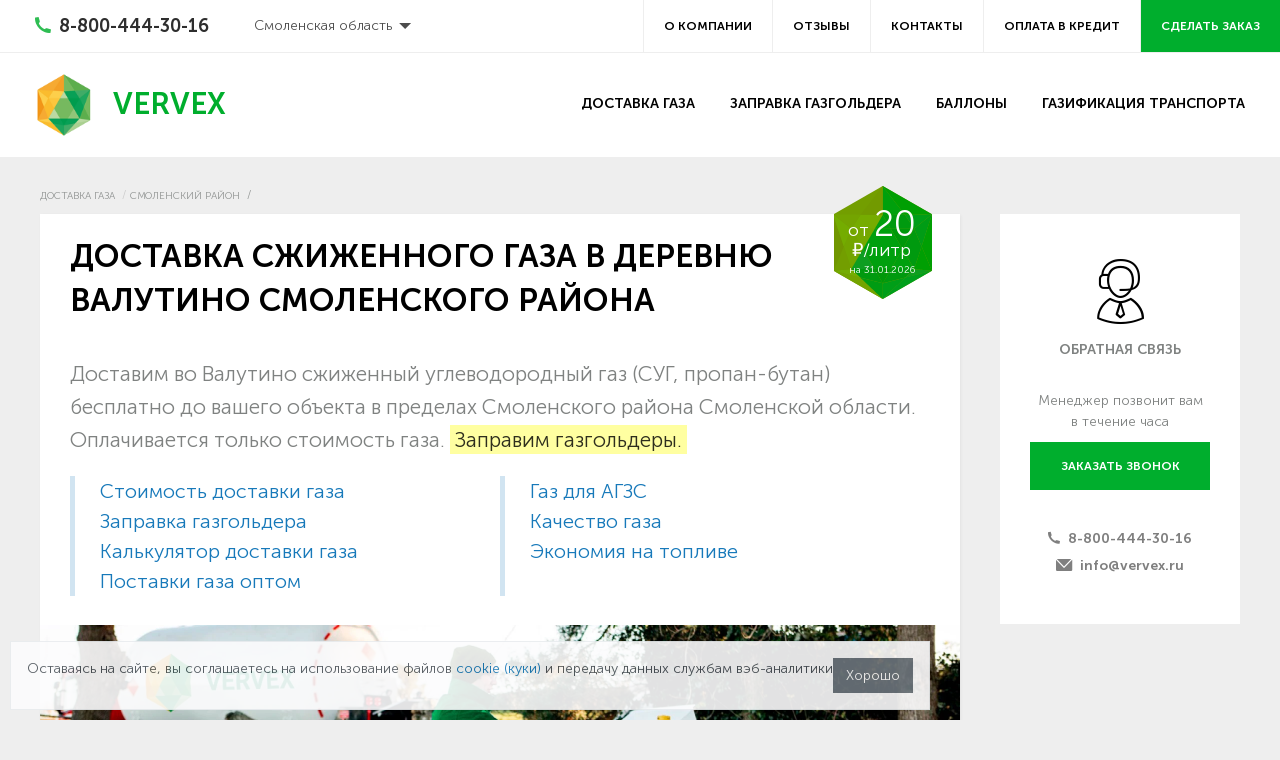

--- FILE ---
content_type: text/html; charset=UTF-8
request_url: https://smolensk.vervex.ru/l/smolenskiy_rayon/valutino/
body_size: 45925
content:
<!DOCTYPE html><html lang="ru"><head>  <title>Доставка сжиженного газа в деревню Валутино круглосуточно 24/7 (СУГ, пропан-бутан): цена за литр от 20₽, заправка газгольдеров в Корохоткинском сельском поселении Смоленского района Смоленской области, стоимость доставки газа оптом, газовые баллоны</title>  <meta charset="UTF-8">  <meta name="viewport" content="initial-scale=1, maximum-scale=1, user-scalable=no">  <meta name="format-detection" content="telephone=no">  <script defer src="https://ajax.googleapis.com/ajax/libs/jquery/2.2.4/jquery.min.js"></script>      <script defer src="https://api-maps.yandex.ru/2.1/?apikey=d67c8a96-ea16-4f92-8f7a-7ff5ef3009fd&lang=ru_RU"          type="text/javascript">  </script>    <meta property="og:site_name" content="VERVEX"><meta property="og:image" content="/delivery/images/og-image/20.jpg"><meta property="twitter:image" content="/delivery/images/og-image/20.jpg"><meta property="vk:image" content="/delivery/images/og-image/20.jpg"><meta name="twitter:card" content="summary_large_image"><meta property="og:image:width" content="1600"><meta property="og:image:height" content="1067"><meta property="og:title" content="Доставляем сжиженный газ в Валутино круглосуточно без выходных от 20 ₽/литр"><meta property="og:description" content="✧ Заправляем газгольдеры и доставляем бесплатно! Оплачивается только закачиваемый газ от 20 рублей за литр ⦿ Сдаём в аренду газовые баллоны ✪ Поставляем газ в Валутино напрямую с заводов Газпром, Лукойл и Киришинефтеоргсинтез.">    <meta name="description" content="Доставляем сжиженный углеводородный газ (СУГ, смесь пропана с бутаном) в деревню Валутино Смоленского района от 20₽ за литр оптом и в розницу. Заправляем газгольдеры. Прямые поставки с заводов Газпром, Лукойл и Киришинефтеоргсинтез." />      <link rel="icon" href="/favicon.ico" type="image/x-icon">  <link rel="icon" href="/favicon.png" type="image/png">    <script defer type="text/javascript" data-skip-moving="true">    var __cs = __cs || [];    __cs.push(["setCsAccount", "gEPapxovSgTzo6hVHsMHG_OGe4MOAqEe"]);</script>    <!-- calltouch --><script defer>(function(w,d,n,c){w.CalltouchDataObject=n;w[n]=function(){w[n]["callbacks"].push(arguments)};if(!w[n]["callbacks"]){w[n]["callbacks"]=[]}w[n]["loaded"]=false;if(typeof c!=="object"){c=[c]}w[n]["counters"]=c;for(var i=0;i<c.length;i+=1){p(c[i])}function p(cId){var a=d.getElementsByTagName("script")[0],s=d.createElement("script"),i=function(){a.parentNode.insertBefore(s,a)},m=typeof Array.prototype.find === 'function',n=m?"init-min.js":"init.js";s.async=true;s.src="https://mod.calltouch.ru/"+n+"?id="+cId;if(w.opera=="[object Opera]"){d.addEventListener("DOMContentLoaded",i,false)}else{i()}}})(window,document,"ct","t1l4bnwg");</script><!-- calltouch --><link rel="canonical" href="https://smolensk.vervex.ru/l/smolenskiy_rayon/valutino/"></head><body><style>    body {        visibility: hidden;    }    body.dom__ready {        visibility: visible;    }</style><div class="mobile-nav">  <div class="mobile-menu">    <div class="mobile-menu__container">      <div class="burger-nav">          			<div class="burger-nav__block"><nav><ul>			<li  class="title js-toggle__li">        <a href="/">Доставка газа          <button data-chevron-rotate="">            <i class="icon-chevron-right"></i>          </button>        </a>			</li>																	<li>          <a href="/#tseny">Стоимость доставки газа          </a>				</li>												<li>          <a href="/zapravka-gazgoldera/">Заправка газгольдеров          </a>				</li>												<li>          <a href="/#opt">Газ оптом          </a>				</li>												<li>          <a href="/#opt">Баллоны с пропаном          </a>				</li>												<li>          <a href="/#quality">Качество газа          </a>				</li>					</ul></nav></div>                <div class="burger-nav__block">          <nav>            <ul>              <li class="title"><a href="/review/">Отзывы</a></li>            </ul>          </nav>        </div>        <div class="burger-nav__block">          <nav>            <ul>              <li class="title"><a href="/about/contacts/">Контакты</a></li>            </ul>          </nav>        </div>        <div class="burger-nav__block">          <nav>            <ul>              <li class="title"><a href="/credit/">Оплата в&nbsp;кредит</a></li>            </ul>          </nav>        </div>      </div>      <div class="header-phone">        <a href="tel:88004443016"><i class="icon-phone"></i>8-800-444-30-16</a>      </div>      <div class="header-btn">        <a href="#" data-open="revealCallback" onclick="ym(53491390, 'reachGoal', 'FORMSUBMIT'); return false;">Сделать          заказ</a>      </div>    </div>  </div></div><header class="header">  <div class="header-top">    <div class="header-phone">      <a href="tel:88004443016"><i class="icon-phone"></i><span id="comagic_phone">8-800-444-30-16</span></a>    </div>      <ul class="dropdown menu reg" data-dropdown-menu>	<li>		<a>Смоленская область</a>		<ul class="menu">			<li><a href="https://msk.vervex.ru/">Москва и область</a></li><li><a href="https://kaluga.vervex.ru/">Калужская область</a></li><li><a href="https://tver.vervex.ru/">Тверская область</a></li><li><a href="https://vladimir.vervex.ru/">Владимирская область</a></li><li><a href="https://tula.vervex.ru/">Тульская область</a></li><li><a href="https://ryazan.vervex.ru/">Рязанская область</a></li><li style='border-top: 1px solid rgba(0,0,0,0.15)'><a href="https://www.vervex.ru/delivery/r/spb/">Санкт-Петербург и Ленобласть</a></li><li><a href="https://vologda.vervex.ru/">Вологодская область</a></li><li><a href="https://novgorod.vervex.ru/">Новгородская область</a></li><li><a href="https://pskov.vervex.ru/">Псковская область</a></li><li><a href="https://kareliya.vervex.ru/">Республика Карелия</a></li>		</ul>	</li></ul>          <div class="header-menu__small">      <nav>        <ul>          <li><a href="/about/">О&nbsp;компании</a></li>                    <li><a href="/review/">Отзывы</a></li>          <li><a href="/about/contacts/">Контакты</a></li>          <li><a href="/credit/">Оплата в&nbsp;кредит</a></li>          <li><a href="#" data-open="revealCallback" onclick="ym(53491390, 'reachGoal', 'FORMSUBMIT'); return false;">Сделать              заказ</a></li>        </ul>      </nav>    </div>  </div>  <div class="header-bottom">    <div class="header-logo">      <a href="/"><img src="/local/include/images/logo.png">Vervex</a>    </div>    <div class="header-menu__big">      <nav>        <ul>                          <li><a href="/">Доставка газа</a></li>              <li><a href="/zapravka-gazgoldera/">Заправка газгольдера</a></li>              <li><a href="/delivery/ballons/">Баллоны</a></li>              <li><a href="/gasification/">Газификация транспорта</a></li>                    </ul>      </nav>    </div>    <div class="header-mobile">      <button type="button" class="js-toggle__menu"><span></span><span></span><span></span></button>    </div>  </div></header><div class="wrapper">                                        <script defer type="application/ld+json">{  "@context": "https://schema.org",  "@type": "BreadcrumbList",  "itemListElement": [    {      "@type": "ListItem",      "position": 1,      "name": "Доставка газа",      "item": "https://smolensk.vervex.ru/"    },{      "@type": "ListItem",      "position": 2,      "name": "Смоленский район",      "item": "https://smolensk.vervex.ru/l/smolenskiy_rayon/"    },{      "@type": "ListItem",      "position": 3,      "name": "Валутино",      "item": "https://smolensk.vervex.ru/l/smolenskiy_rayon/valutino/"    }  ]}</script><div class="container"><nav role="navigation"><ul class="breadcrumbs">			<li id="bx_breadcrumb_0">				<a href="/" title="Доставка газа" itemprop="url">Доставка газа</a>			</li>			<li id="bx_breadcrumb_1">				<a href="/l/smolenskiy_rayon/" title="Смоленский район" itemprop="url">Смоленский район</a>			</li></ul></nav></div>              <div class="text-page">    <div class="container">      <div class="text-page__body no-padding">                                                                          <div class="price-tag">          <div>от <b>20</b></div>          <div>₽/литр</div>          <nobr><span>на</span> 31.01.2026</nobr>        </div>                    <div class="with-photo__toggle">                      <h1>Доставка сжиженного газа в&nbsp;деревню Валутино Смоленского района</h1>                                                                    </div>                                          <p class="lead" style="font-size: 150%; line-height: 1.6; margin: 0;">Доставим во Валутино сжиженный углеводородный газ (СУГ, пропан-бутан) бесплатно до&nbsp;вашего объекта в&nbsp;пределах Смоленского района Смоленской области. Оплачивается только стоимость газа. <a class="mark" href="#gazgolder">Заправим газгольдеры.</a></p><div class="header-lead">  <div class="contents inside">    <ul>     <li><a href="#tseny">Стоимость доставки газа</a>     <li><a href="#gazgolder">Заправка газгольдера</a>      <li><a href="#gazgolder-calc">Калькулятор доставки газа</a>     <li><a href="#opt">Поставки газа оптом</a>    </ul>    <ul>      <li><a href="#agzs">Газ для АГЗС</a>         <li><a href="#gost">Качество газа</a>     <li><a href="#ekonomiya">Экономия на&nbsp;топливе</a>    </ul>  </div>  <div>    <div class="header-lead__img-card">      <div>Опытные водители</div>      <div>Сертифицированы для перевозки опасных грузов. Могут заправить газгольдер даже без вашего присутствия!</div>    </div>    <div class="header-lead__img-card">      <div>Заправка с&nbsp;дороги</div>      <div>Заправочный рукав длиной 50&nbsp;метров позволяет заправить газгольдер без заезда на&nbsp;участок.</div>    </div>    <div class="header-lead__img-card">      <div>Выгодные цены</div>      <div>Собственная сеть из&nbsp;27&nbsp;АГЗС, своя газонаполнительная станция на&nbsp;500 тонн позволяют удерживать низкие цены и&nbsp;постоянную доступность газа.</div>    </div>    <img src="/delivery/images/banner-image.webp" alt="Заправка газгольдера в Валутино" class="header-lead__img header-lead__img--desktop">    <img src="/delivery/images/banner-image--mobile.webp" alt="Заправка газгольдера в Валутино" class="header-lead__img header-lead__img--mobile">  </div></div><a name="tseny"></a><h2 class="inside"><small>Примеры расчёта цен на&nbsp;газ в Валутино</small> Стоимость доставки</h2><p>Ниже приведены примеры расчёта цен на&nbsp;доставку пропана по&nbsp;Корохоткинскому сельскому поселению для частных клиентов и&nbsp;оптовых поставок юридическим лицам. Точные цены зависят от&nbsp;объёма потребления и&nbsp;кратности поставок газа.<div class="delivery-icons" style="padding: 0 0 30px 0">  <div class="delivery-icons__list">    <div class="delivery-icons__item">      <div class="delivery-icons__img">        <img src="/upload/iblock/3e5/3e522a43e1f12220fb53a7cc46cc1aea.svg"             alt="Заправка газгольдера в частном доме в Валутино: 3800 литров за 76000 рублей"             title="Заправка газгольдера в частном доме в Валутино: 3800 литров за 76000 рублей"        />      </div>      <div class="delivery-icons__text">        <p>Частный дом <br><span><small>3&nbsp;800&nbsp;литров</small> <br><small>от</small>&nbsp;76&nbsp;000&nbsp;₽</span></p>      </div>    </div>    <div class="delivery-icons__item">      <div class="delivery-icons__img">        <img src="/upload/iblock/883/88345b431ac2abc6448fdabcbb8b5987.svg"             alt="Доставка газа оптом для АГЗС в Валутино: 10500 литров за 210000 рублей"             title="Доставка газа оптом для АГЗС в Валутино: 10500 литров за 210000 рублей"        >      </div>      <div class="delivery-icons__text">        <p>АГЗС <br><span><small>10&nbsp;500&nbsp;литров</small>    <br><small>от</small>&nbsp;210&nbsp;000&nbsp;₽</span></p>      </div>    </div>    <div class="delivery-icons__item">      <div class="delivery-icons__img">        <img src="/upload/iblock/3c7/3c7421b68f0336ba92c1633919e26118.svg"             alt="Пропан оптом для строительных компаний в Валутино: 20100 литров за 402000 рублей"             title="Пропан оптом для строительных компаний в Валутино: 20100 литров за 402000 рублей"        />      </div>      <div class="delivery-icons__text">        <p>Строительная компания <br><span><small>20&nbsp;100&nbsp;литров</small>    <br><small>от</small>&nbsp;402&nbsp;000&nbsp;₽</span></p>      </div>    </div>    <div class="delivery-icons__item">      <div class="delivery-icons__img">        <img src="/upload/iblock/d89/d899c246058ef989b749b6c6b748754e.svg"             alt="Отопление дачного поселка в Валутино газом: 36700 литров за 734000 рублей"             title="Отопление дачного поселка в Валутино газом: 36700 литров за 734000 рублей"        />      </div>      <div class="delivery-icons__text">        <p>Дачный посёлок <br><span><small>36&nbsp;700&nbsp;литров</small>    <br><small>от</small>&nbsp;734&nbsp;000&nbsp;₽</span></p>      </div>    </div>    <div class="delivery-icons__item">      <div class="delivery-icons__img">        <img src="/upload/iblock/173/17356066e5297e514f0a252f349f919f.svg"             alt="Поставки газа на завод в Валутино: 43900 литров за 878000 рублей"             title="Поставки газа на завод в Валутино: 43900 литров за 878000 рублей"        />      </div>      <div class="delivery-icons__text">        <p>Завод <br><span><small>43&nbsp;900&nbsp;литров</small>    <br><small>от</small>&nbsp;878&nbsp;000&nbsp;₽</span></p>      </div>    </div>									</div>				</div><div class="dopog">Есть все допуски нa&nbsp;заправку газгольдера любой конфигурации.</div><p>Наличие собственного газового хранилища на&nbsp;500&nbsp;тонн и&nbsp;автопарка из&nbsp;36&nbsp;газовозов позволяет нам обеспечить  бесперебойность поставок нужного объёма в&nbsp;Валутино в&nbsp;пределах  8&nbsp;часов в&nbsp;любое время года.</p>	<p style="line-height: 1.2"><small>*&nbsp;Стоимость литра газа&nbsp;&mdash; <mark>от&nbsp;20₽</mark> по&nbsp;данным на&nbsp;31.01.2026, 09:00.      Доставка и&nbsp;заправка бесплатные. Дополнительные скидки и&nbsp;специальные предложения      уточняйте у&nbsp;менеджера по&nbsp;<nobr>тел. <a class="no-line blue" href="tel:88004443016">8-800-444-30-16</a></nobr>.      Цены на&nbsp;странице не&nbsp;являются публичной офертой.</small></p><div class="cta">  <div class="cta__description">    Запросите расчёт стоимости газа для заправки вашего газгольдера.    Проконсультируем по&nbsp;условиям доставки.    Если вам понравится, то&nbsp;сможете выбрать время доставки и&nbsp;забронировать газовоз.  </div>  <div>    <b>Звоните по&nbsp;телефону</b>    <a href="tel:+78004443016">      <strong>+7 (800) 444-30-16</strong>    </a>  </div></div><div class="fueling">  <div class="fueling__img-card fueling__img-card--gns">    <div><span>Собственная</span> ГНС на&nbsp;500 тонн</div>    <div>Своя газонаполнительная станция для&nbsp;хранения 500 тонн газа позволяет обеспечивать своевременные      поставки в&nbsp;сроки до&nbsp;одного дня по&nbsp;всей Смоленской области.</div>  </div>  <div class="fueling__img-card fueling__img-card--agzs">    <div>Своя сеть из&nbsp;27&nbsp;АГЗС</div>    <div>Обслуживаем собственную сеть из&nbsp;27&nbsp;автомобильных газовых заправочных комплексов, что      позволяет закупать газ у&nbsp;заводов постоянно в&nbsp;больших объёмах и&nbsp;удерживать низкие цены для      своих клиентов.</div>  </div>  <div class="fueling__img-card fueling__img-card--price">    <div>Гарантия лучшей цены</div>    <div>Мы не&nbsp;работаем с&nbsp;посредниками. Газ поставляется напрямую с&nbsp;нефтеперерабатывающих заводов      Лукойл, Газпром и&nbsp;Кинеф.</div>  </div>  <div class="fueling__img-card fueling__img-card--cars">    <div>Автопарк из&nbsp;36&nbsp;газовозов</div>    <div>Газовозы с&nbsp;цистернами объемом <nobr>от 12 до 36 м<sup>3</sup></nobr> добрутся к&nbsp;объектам c&nbsp;любыми подъездными      путями, в&nbsp;том числе по&nbsp;грунтовке. Регулярные маршруты в&nbsp;разных направлениях позволяют доставлять газ всем вовремя.</div>  </div>  <img width="100%"       alt="Заправка газгольдеров в Валутино Смоленского района Смоленской области"       title="Заправка газгольдеров в Валутино Смоленского района Смоленской области"       src="/upload/medialibrary/8c1/8c197870582a53fca9d365604ce6742f.jpg"  class="fueling__img fueling__img--desktop">  <img width="100%"       alt="Заправка газгольдеров в Валутино Смоленского района Смоленской области"       title="Заправка газгольдеров в Валутино Смоленского района Смоленской области"       src="/delivery/images/fueling--mobile.png"  class="fueling__img fueling__img--mobile"></div><i class="photo">На&nbsp;фото заправка газгольдера одной из&nbsp;газовых заправок сети Vervex. См.&nbsp;<a href="https://www.vervex.ru/station/">адреса 20&nbsp;АГЗС сети Vervex</a></i><div class="inside">	<a name="gazgolder"></a>	<h2><small>Бесплатная в Валутино</small> Заправка газгольдера</h2>	<p>Заправим газгольдер на&nbsp;дачном участке, в&nbsp;коттеджном посёлке, на&nbsp;заводе, на&nbsp;АГЗС или в&nbsp;складском комплексе в Корохоткинском сельском поселении. <mark>Заправка и&nbsp;доставка бесплатные,</mark> вы&nbsp;оплачиваете только закачиваемый в&nbsp;газгольдер газ.  <div class="diamond-check">    <div>      <img src="/delivery/images/diamond-check.svg">    </div>    <div>      <p>Газовозы разной длины с&nbsp;цистернами объемом от&nbsp;12&nbsp;до&nbsp;36&nbsp;м<sup>3</sup> позволяют добраться к&nbsp;объектам c&nbsp;подъездными путями достаточными для проезда обычного        легкового автомобиля. </p>    </div>  </div>  <div class="diamond-check">    <div>      <img src="/delivery/images/diamond-check.svg">    </div>    <div>      <p>Возможна удалённая заправка без заезда на&nbsp;участок заправочным рукавом длинной до&nbsp;50&nbsp;метров от&nbsp;газовоза до&nbsp;газгольдера. </p>    </div>  </div>	<p style="line-height: 1.2"><small>*&nbsp;Запросите расчёт стоимости газа для заправки вашего газгольдера по&nbsp;тел.&nbsp;<a class="no-line blue" href="tel:88004443016">8-800-444-30-16.</a> Услуга      заправки бесплатная, оплачивается только <a href="#tseny" class="u-line">стоимость газа</a></small></p>	</div><a name="gazgolder-calc"></a><input type="hidden" value="Смоленская область, Смоленский район, Корохоткинское сельское поселение, Валутино" id="calc-city"><!-- calc begin --><div class="gasgolder-calc">  <div class="inside">    <h2>Калькулятор доставки газа <nobr>в Валутино</nobr></h2>    <div class="gasgolder-calc__body">      <div class="gasgolder-calc__form">        <div class="calc-slider-group gasgolder-calc__field">          <div class="calc-slider-group__header">            <div class="calc-slider-group__name">              Объём газгольдера            </div>            <div class="calc-slider-group__value">              <input class="calc-slider-group__input" type="text" id="gasgolder-volume-input"/>              <span class="calc-slider-group__unit">Л</span>            </div>          </div>          <div class="calc-slider" id="gasgolder-volume-slider"></div>        </div>        <div class="calc-slider-group gasgolder-calc__field">          <div class="calc-slider-group__header">            <div class="calc-slider-group__name">              Остаток            </div>            <div class="calc-slider-group__value">              <input class="calc-slider-group__input" type="text" id="gasgolder-residue-input"/>              <span class="calc-slider-group__unit">%</span>            </div>          </div>          <div class="calc-slider" id="gasgolder-residue-slider"></div>        </div>        <div class="calc-slider-group calc-slider-group_wrapped gasgolder-calc__field">          <div class="calc-slider-group__header">            <div class="calc-slider-group__name">              <label class="custom-checkbox">                <input type="checkbox" class="custom-checkbox__input" checked id="gasgolder-calc-full"/>                <span class="custom-checkbox__mark"></span>                <span class="custom-checkbox__label">Заполнить всё</span>              </label>            </div>            <div class="calc-slider-group__value">              <span class="calc-slider-group__label">частично</span>              <input class="calc-slider-group__input" type="text" id="gasgolder-calc-part"/>              <span class="calc-slider-group__unit">Л</span>            </div>          </div>        </div>        <div class="gasgolder-calc__submit">          <button type="button" class="gasgolder-calc__button" id="gasgolder-do-order">            Рассчитать          </button>        </div>      </div>    </div>    <div class="gasgolder-calc__steps">      <div>        <div><img src="/local/include/images/svg/calc__settings.svg"></div>        <div>Выберите параметры объёма газгольдера, требуемой заправки и&nbsp;отправьте мендежеру.</div>      </div>      <div>        <div><img src="/local/include/images/svg/calc__messages.svg"></div>        <div>Менеджер за пару минут просчитает цену с&nbsp;учётом последних данных и&nbsp;действующих акций и&nbsp;сообщит вам в&nbsp;чате.</div>      </div>      <div>        <div><img src="/local/include/images/svg/calc__thumb-up.svg"></div>        <div>Если условия вам понравятся, то вы сразу сможете оплатить заказ онлайн и&nbsp;выбрать время доставки.</div>      </div>    </div>  </div></div><!-- calc end --><div class="cta cta--black">  <div class="cta__description">    Запросите расчёт стоимости газа для заправки вашего газгольдера.    Проконсультируем по&nbsp;условиям доставки.    Если вам понравится, то&nbsp;сможете выбрать время доставки и&nbsp;забронировать газовоз.  </div>  <div>    <b>Звоните по&nbsp;телефону</b>    <a href="tel:+78004443016">      <strong>+7 (800) 444-30-16</strong>    </a>  </div></div><div class="price-block">  <div class="inside">    <h2>Стоимость доставки газа</h2>    <ul class="tabs" data-tabs="" id="priceTab84a6374fae1f34b7198d4c9d3f4fdf41" role="tablist" data-e="xfja0h-e">      <li class="tabs-title is-active" role="presentation"><a href="#panel5" aria-selected="true" role="tab" aria-controls="panel5" id="panel5-label" tabindex="0"> </a></li>    </ul>    <div class="tabs-content" data-tabs-content="priceTab84a6374fae1f34b7198d4c9d3f4fdf41">      <div class="tabs-panel is-active" id="panel5" role="tabpanel" aria-labelledby="panel5-label">        <div class="price-list">          <div class="price-list__item">            <span>Валутино</span>            <p>от 20</p>            <i>₽ / л.</i>          </div>          <div class="delimeter"><img src="/local/include/images/svg/delimeter.svg"></div>          <div class="price-list__item">            <span>Смоленская область</span>            <p>от 20</p>            <i>₽ / л.</i>          </div>        </div>        <p class="price-quote">По&nbsp;данным на&nbsp;31.01.2026, 09:00. Точную стоимость доставки уточняйте у&nbsp;менеджера.</p>      </div>    </div>  </div></div><div class="village">  <div class="village__info">    <div>      <div>        <img src="/delivery/images/diamond-check.svg">      </div>      <div>        Закажите газ с&nbsp;соседями&nbsp;—<br>        и&nbsp;получите скидку за&nbsp;объём!      </div>    </div>  </div>  <div><img src="/delivery/images/cottage-village.webp" alt="АГЗС сети «VERVEX» по заправке автомобилей пропаном"></div></div>                  <div class="scheme-block">
                  <h2>Схема сотрудничества</h2>
                  <div class="scheme-list">

                                          <div class="scheme-list__item">
                        <div class="scheme-list__icon">
                          <img src="/upload/iblock/3bf/zbdhwgoq81ol1m8sdt6mx6eo67q2z2hd.svg">
                        </div>
                        <div class="scheme-list__text">
                          <p>1.</p>
                          <span>Звонок или заявка с сайта</span>
                        </div>
                      </div>
                                              <div class="scheme-list__item">
                        <div class="scheme-list__icon">
                          <img src="/upload/iblock/6f6/bj0ffu3u3galdeljd886f2za2z2kt946.svg">
                        </div>
                        <div class="scheme-list__text">
                          <p>2.</p>
                          <span>Согласование коммерческих и договорных условий</span>
                        </div>
                      </div>
                                              <div class="scheme-list__item">
                        <div class="scheme-list__icon">
                          <img src="/upload/iblock/993/efkvtc6uyq8ejsilepuqprwl2u903n1c.svg">
                        </div>
                        <div class="scheme-list__text">
                          <p>3.</p>
                          <span>Заключение договора и оплата</span>
                        </div>
                      </div>
                                              <div class="scheme-list__item">
                        <div class="scheme-list__icon">
                          <img src="/upload/iblock/3ec/ovz14ot40t4zyqwkp87h4bkvwqbuhzm5.svg">
                        </div>
                        <div class="scheme-list__text">
                          <p>4.</p>
                          <span>Поставка газа</span>
                        </div>
                      </div>
                                      </div>
              </div>
                <div class="gas-carriers">  <div class="gas-carriers__img-card gas-carriers__img-card--wholesale">    <div>Оптовые поставки</div>    <div>      Для оптовых магистральных перевозок используем собственный большой парк тягачей и&nbsp;полуприцепов.    </div>  </div>  <div class="gas-carriers__img-card gas-carriers__img-card--express">    <div>Оперативная доставка</div>    <div>      По&nbsp;различным маршрутам ежедневно ездят несколько газовозов объемом      <nobr>от 20 м<sup>3</sup>.</nobr>    </div>  </div>      <img width="100%" alt="Газовозы «Вервекс Энерджи» с цистернами 36м3 для оптовых поставок в Корохоткинское сельское поселение" src="https://www.vervex.ru/delivery/images/gas-cariers.webp"       title="Газовозы «Вервекс Энерджи» с цистернами 36м3 для оптовых поставок в Корохоткинское сельское поселение"></div><i class="photo">На&nbsp;фото газовозы &laquo;Вервекс Энерджи&raquo; с&nbsp;цистернами 36&nbsp;м<sup>3</sup>. См.&nbsp;<a href="https://www.vervex.ru/delivery/auto/">автопарк газовозов Vervex</a></i><div class="inside">		<a name="opt"></a>	<h2><small>Оптовые поставки пропана во Валутино</small> Газ оптом</h2>	<p>Если вам нужна единоразовая поставка газа в&nbsp;большом объёме, а&nbsp;так&nbsp;же периодичная доставка небольших объёмов газа или газовых баллонов на&nbsp;постоянной основе по&nbsp;договору на&nbsp;ваше предприятие в Корохоткинском сельском поселении, то&nbsp;наш автопарк газовозов готов обеспечить ваш объект пропаном круглосуточно без выходных.</p></div><div class="calc-example">  <div>    <p><strong>Примеры расчёта оптовых поставок пропана:</strong></p>          <ul>      <li>Пропан объёмом 8&nbsp;950 литров или 9&nbsp;м<sup>3</sup>        <b>от&nbsp;179&nbsp;000&nbsp;рублей;</b>      <li>Пропан объёмом 55&nbsp;520 литров или 55.5&nbsp;м<sup>3</sup>        <b>от&nbsp;1&nbsp;110&nbsp;400&nbsp;рублей;</b>      <li>29 баллонов по&nbsp;27&nbsp;литров        <b>от&nbsp;12&nbsp;760&nbsp;рублей;</b>      <li>88 баллонов по&nbsp;50&nbsp;литров        <b>от&nbsp;70&nbsp;400&nbsp;рублей.</b>    </ul>  </div>  <div class="gns-img">    <div class="gns-img__img-card">      <div>Хранилище газа VERVEX на&nbsp;500 тонн</div>      <div>Обеспечивает бесперебойность поставок на&nbsp;объекты с&nbsp;высоким потреблением</div>    </div>    <div><img src="/delivery/images/gns.webp" alt="Газонаполнительная станция на 500 тонн пропана для поставок в Смоленский район"></div>  </div></div><div class="inside">	<p style="line-height: 1.2"><small>*&nbsp;Для учёта накопительных скидок и&nbsp;специальных предложений по&nbsp;оптовым поставкам позвоните менеджеру по&nbsp;работе с&nbsp;корпоративными клиентами <nobr>по тел. <a class="no-line blue" href="tel:88004443016">8-800-444-30-16</a></nobr></small></p></div><div class="cta">  <div class="cta__description">Позвоните нам, чтобы узнать больше обо всех возможностях для корпоративных клиентов.</div>  <div><b>Позвоните корпоративному менеджеру</b> <a href="tel:+78004443016"> <strong>+7 (800) 444-30-16</strong> </a></div></div><a name="agzs"></a><div class="gas-station gas-station--other">  <div class="gas-station__info">    <div>      <div class="gas-station__img-card">        <div>Поставки газа для АГЗС оптом</div>        <div>Поможем оценить расход и&nbsp;зарезирвируем требуемое количество газа, чтобы у&nbsp;вас газ всегда был в&nbsp;наличии.</div>      </div>    </div>    <div>      <div class="gas-station__check gas-station__check--quality">        <div><img src="/delivery/images/diamond-check.svg"></div>        <div>Качественная <br>пропан-бутановая <br>смесь</div>      </div>      <div class="gas-station__check gas-station__check--opt">        <div><img src="/delivery/images/diamond-check.svg"></div>        <div>Оптовые <br>цены</div>      </div>      <div class="gas-station__check">        <div><img src="/delivery/images/diamond-check.svg"></div>        <div>Кратчайшие <br>сроки. Газ всегда <br>в&nbsp;наличии!</div>      </div>    </div>  </div>  <div><img src="/delivery/images/gas-station__other.png" alt="АГЗС сети «VERVEX» по заправке автомобилей пропаном"></div></div><i class="photo">На&nbsp;фото один из&nbsp;27&nbsp;автозаправочных комплексов сети «VERVEX». См.&nbsp;<a href="https://www.vervex.ru/station/">адреса АГЗС «VERVEX»</a></i><div class="inside">  <h2><small>Регулярные оптовые поставки пропана по&nbsp;Смоленской области</small> Газ для АГЗС</h2>  <p>Автопарк из&nbsp;36&nbsp;газовозов &laquo;Вервекс&raquo; поставляет сжиженный углеводородный газ (СУГ) для 27&nbsp;АГЗС своей собственной сети и&nbsp;АГЗС партнёров по&nbsp;Смоленской области. Обслуживание собственной сети АГЗС и&nbsp;большой клиентской базы корпоративных    и&nbsp;частных клиентов <mark>позволяет закупать газ у&nbsp;заводов постоянно в&nbsp;больших объёмах      и&nbsp;удерживать низкие цены для своих клиентов.</mark>  <p>Совместно оценив имеющиеся потребности в&nbsp;поставках газа мы&nbsp;зарезервируем СУГ в&nbsp;необходимых количествах    в&nbsp;собственном хранилище ГНС на&nbsp;500 тонн и&nbsp;организуем требуемую частоту пополнения.  <p>Специализируемся на&nbsp;оптовых магистральных перевозках газа. Используем собственный парк тягачей, автоцистерн    и&nbsp;сцепок. Собственная газонаполнительная станция хранения СУГ позволяет одновременно и&nbsp;бесперебойно    обслуживать объекты клиентов с&nbsp;высоким потреблением.  <p style="margin-bottom: 0;"><b>Оптовые поставки СУГ осуществляется в&nbsp;пределах:</b></p>  <ul class="gas-station__geo">    <li><b>Северо-Западного Федерального Округа:</b>      <a href="https://www.vervex.ru/delivery/r/spb/" class="u-line u-line--grey">Санкт-Петербург и&nbsp;Ленинградская область,</a>      <a href="https://vologda.vervex.ru/" class="u-line u-line--grey">Вологодская,</a>      <a href="https://novgorod.vervex.ru/" class="u-line u-line--grey">Новгородская,</a>      <a href="https://pskov.vervex.ru/" class="u-line u-line--grey">Псковская</a>      области и&nbsp;<a href="https://kareliya.vervex.ru/" class="u-line u-line--grey">республика Карелия;</a>    <li><b>Центрального Федерального Округа:</b>      <a href="https://msk.vervex.ru/" class="u-line u-line--grey">Москва и&nbsp;Московская область,</a>      <a href="https://kaluga.vervex.ru/" class="u-line u-line--grey">Калужская,</a>      <a href="https://tver.vervex.ru/" class="u-line u-line--grey">Тверская,</a>      <a href="https://vladimir.vervex.ru/" class="u-line u-line--grey">Владимирская,</a>      <a href="https://tula.vervex.ru/" class="u-line u-line--grey">Тульская,</a>      <a href="https://ryazan.vervex.ru/" class="u-line u-line--grey">Рязанская</a>      и&nbsp;<a href="https://smolensk.vervex.ru/" class="u-line u-line--grey">Смоленская</a>      области.    </li>  </ul></div><div class="cta">  <div class="cta__description">    Запросите расчёт стоимости доставки газа.    Проконсультируем по&nbsp;условиям и&nbsp;ценам.    Если вам понравится, то&nbsp;сможете выбрать время доставки и&nbsp;забронировать газовоз.  </div>  <div>    <b>Запросите расчёт по&nbsp;телефону</b>    <a href="tel:+78004443016">      <strong>+7 (800) 444-30-16</strong>    </a>  </div></div>                <div class="reviews-slider">
	<h2>Отзывы</h2>
	<div class="reviews-slider__block">
		                        <div class="reviews-slider__item">
                            <p class="date">3 июня 2024</p>
                            <p class="name">Валерий</p>
                                                        <p class="review-text">Заказывал заправку газгольдера на дачу в районе Гатчины п.Выра еще в феврале. Понравилась как качество… </p>
                            <a href="https://www.vervex.ru/review/" class="but">Читать отзыв</a>
                        </div>
		                        <div class="reviews-slider__item">
                            <p class="date">21 апреля 2024</p>
                            <p class="name">Александр</p>
                                                        <p class="review-text">Заказал машину с газом в другой компании, сорвали все обещанные сроки и менеджер не выходили на связь.… </p>
                            <a href="https://www.vervex.ru/review/" class="but">Читать отзыв</a>
                        </div>
		                        <div class="reviews-slider__item">
                            <p class="date">9 апреля 2023</p>
                            <p class="name">Константин</p>
                                                        <p class="review-text">Заправляюсь не первый раз в данной компании. Приезжают всегда в указанное время &#40;Люберцы&#41;. Радует, что… </p>
                            <a href="https://www.vervex.ru/review/" class="but">Читать отзыв</a>
                        </div>
		                        <div class="reviews-slider__item">
                            <p class="date">25 марта 2023</p>
                            <p class="name">Артём</p>
                                                        <p class="review-text">Ребята всегда помогут с баллоном, достать и погрузить. Всё быстро и удобно. Газ хороший, надолго хватает… </p>
                            <a href="https://www.vervex.ru/review/" class="but">Читать отзыв</a>
                        </div>
		                        <div class="reviews-slider__item">
                            <p class="date">15 марта 2023</p>
                            <p class="name">Игорь</p>
                                                        <p class="review-text">Имеется возможность заправиться удаленно &#40;сам я подъехать не успевал на адрес&#41; , полный фото/видео отчет… </p>
                            <a href="https://www.vervex.ru/review/" class="but">Читать отзыв</a>
                        </div>
		                        <div class="reviews-slider__item">
                            <p class="date">20 февраля 2022</p>
                            <p class="name">Николай</p>
                                                        <p class="review-text">Хороший поставщик по Псковской области. У нас вообще проблема с доставкой газа в регионе, от безысходности… </p>
                            <a href="https://www.vervex.ru/review/" class="but">Читать отзыв</a>
                        </div>
		                        <div class="reviews-slider__item">
                            <p class="date">7 февраля 2022</p>
                            <p class="name">Арсений</p>
                                                        <p class="review-text">Находятся не далеко от Бронницы, за час приехали, как обычно это бывает в самый последний момент обнаружил… </p>
                            <a href="https://www.vervex.ru/review/" class="but">Читать отзыв</a>
                        </div>
		                        <div class="reviews-slider__item">
                            <p class="date">2 февраля 2022</p>
                            <p class="name">Ринат</p>
                                                        <p class="review-text">Даже в самый холодный период, компания не подводила… </p>
                            <a href="https://www.vervex.ru/review/" class="but">Читать отзыв</a>
                        </div>
		                        <div class="reviews-slider__item">
                            <p class="date">29 января 2022</p>
                            <p class="name">Николай</p>
                                                        <p class="review-text">Работаю с Вервекс уже 3 года, причем в 2 городах Москва и Санкт-Петербург. Не было нареканий. Даже в дефицит… </p>
                            <a href="https://www.vervex.ru/review/" class="but">Читать отзыв</a>
                        </div>
		                        <div class="reviews-slider__item">
                            <p class="date">22 января 2022</p>
                            <p class="name">Алексей</p>
                                                        <p class="review-text">Заказываю газ в Наро-Фоминский район у этой компании уже третий раз, за все время претензий к качеству не… </p>
                            <a href="https://www.vervex.ru/review/" class="but">Читать отзыв</a>
                        </div>
		                        <div class="reviews-slider__item">
                            <p class="date">12 января 2022</p>
                            <p class="name">Кирилл</p>
                                                        <p class="review-text">Мое СНТ Расположено под Подольском. Был приятно удивлен скоростью доставки, 30 декабря заправили через 4 часа… </p>
                            <a href="https://www.vervex.ru/review/" class="but">Читать отзыв</a>
                        </div>
		                        <div class="reviews-slider__item">
                            <p class="date">14 декабря 2021</p>
                            <p class="name">Яна</p>
                                                        <p class="review-text">Огромное спасибо! Попали в неприятную ситуацию с домом, он обмерз!!! Очень приятно когда такие компании умеют… </p>
                            <a href="https://www.vervex.ru/review/" class="but">Читать отзыв</a>
                        </div>
		                        <div class="reviews-slider__item">
                            <p class="date">9 декабря 2021</p>
                            <p class="name">Влада</p>
                                                        <p class="review-text">Спасибо огромное за оперативность доставки, спасли от холодной ночи с двумя детьми. Приехали через час… </p>
                            <a href="https://www.vervex.ru/review/" class="but">Читать отзыв</a>
                        </div>
		                        <div class="reviews-slider__item">
                            <p class="date">11 ноября 2021</p>
                            <p class="name">Сергей</p>
                                                        <p class="review-text">В поисках нового поставщика, наткнулся на компанию VERVEX. Подкупила высокая компетенция менеджера, специалист… </p>
                            <a href="https://www.vervex.ru/review/" class="but">Читать отзыв</a>
                        </div>
		                        <div class="reviews-slider__item">
                            <p class="date">15 октября 2021</p>
                            <p class="name">Иван</p>
                                                        <p class="review-text">Все как и положено, рекомендую! Ответили на вопросы, приняли заявку, дали лучшую цену и привезли как обещали.… </p>
                            <a href="https://www.vervex.ru/review/" class="but">Читать отзыв</a>
                        </div>
		                        <div class="reviews-slider__item">
                            <p class="date">8 октября 2021</p>
                            <p class="name">Антон Борисович</p>
                                                        <p class="review-text">Делали первичную заправку &#40;Монделево&#41; в компании Вервекс. Водитель все четко сделал. Услуга по первичной… </p>
                            <a href="https://www.vervex.ru/review/" class="but">Читать отзыв</a>
                        </div>
		                        <div class="reviews-slider__item">
                            <p class="date">5 октября 2021</p>
                            <p class="name">Андрей</p>
                                                        <p class="review-text">Проезжали мимо нашего дома их машина. Решил заказать. Спасибо водителю, что взял длинный шланг,&nbsp;&nbsp;35 м от… </p>
                            <a href="https://www.vervex.ru/review/" class="but">Читать отзыв</a>
                        </div>
		                        <div class="reviews-slider__item">
                            <p class="date">23 сентября 2021</p>
                            <p class="name">Максим</p>
                                                        <p class="review-text">Раньше заправлялся через частника, т.к. в Рузский р-н., никто не доставлял. <br />
Приехал газовоз газгольдер… </p>
                            <a href="https://www.vervex.ru/review/" class="but">Читать отзыв</a>
                        </div>
		                        <div class="reviews-slider__item">
                            <p class="date">7 сентября 2021</p>
                            <p class="name">Павел</p>
                                                        <p class="review-text">Ребята спасибо вам. Приехали в оговоренное время &#40;в 7 утра&#41;, быстренько заправили &#40;мне это было важно… </p>
                            <a href="https://www.vervex.ru/review/" class="but">Читать отзыв</a>
                        </div>
		                        <div class="reviews-slider__item">
                            <p class="date">28 августа 2021</p>
                            <p class="name">Евгений</p>
                                                        <p class="review-text">Обратился к компании в первый раз в 2020 году, теперь заправляюсь только у Вервекс. Газ привозят за сутки,… </p>
                            <a href="https://www.vervex.ru/review/" class="but">Читать отзыв</a>
                        </div>
			</div>
</div>
                <a name="gost"></a><div class="inside"><h3>Качество газа</h3><p class="no-margin">Качество пропана, предоставляемого компанией VERVEX, способно удовлетворить самые высокие требования  каждого клиента благодаря взаимодействию с&nbsp;крупнейшими проверенным поставщиками региона. <mark>Топливо поставляется    напрямую с&nbsp;крупнейших нефтеперерабатывающих заводов, что исключает добавление дополнительных примесей, негативно    влияющих на&nbsp;работу газотопливных систем.</mark> Весь поставляемый компанией газ имеет необходимые сертификаты  и&nbsp;паспорта качества и&nbsp;удовлетворяет самым жестким требованиям ГОСТ.</p></div>                                <div class="quality">
                  <h2> </h2>
                  <p>Качество поставляемых нефтепродуктов подтверждается паспортами качества от&nbsp;заводов-производителей: Газпром, Киришинефтеоргсинтез, Лукойл.</p>
                  <div class="doc-slider">
                                              <a href="/upload/iblock/4ca/4ca903b8522733db5900b108c7d7967d.jpg" data-fancybox="doc-list" class="doc-slider__item">
                          <div class="doc-slider__item--img">
                            <img src="/upload/resize_cache/iblock/4ca/210_297_2/4ca903b8522733db5900b108c7d7967d.jpg">
                          </div>
                          <p></p>
                        </a>
                                              <a href="/upload/iblock/e45/e45c662a0a3c3dcf191ecb435edd4637.jpg" data-fancybox="doc-list" class="doc-slider__item">
                          <div class="doc-slider__item--img">
                            <img src="/upload/resize_cache/iblock/e45/210_297_2/e45c662a0a3c3dcf191ecb435edd4637.jpg">
                          </div>
                          <p></p>
                        </a>
                                              <a href="/upload/iblock/88a/88a9a5703dcd04ac7795d6ca23718411.jpg" data-fancybox="doc-list" class="doc-slider__item">
                          <div class="doc-slider__item--img">
                            <img src="/upload/resize_cache/iblock/88a/210_297_2/88a9a5703dcd04ac7795d6ca23718411.jpg">
                          </div>
                          <p></p>
                        </a>
                                        </div>
                </div>
                                <div class="inside region"><h3>Доставка газа по&nbsp;Смоленской области</h3><p class="no-margin"><small>По&nbsp;<span>населённым пунктам</span>&nbsp;/ <span>районам            Смоленской области</span>        &nbsp;/ <span>Смоленскому району</span></small></p><table id="cities">  <tr>	<td><a href="/l/velizhskiy_rayon/velizh/">Велиж</a> <a href="/l/dorogobuzhskiy_rayon/verhnedneprovskiy/">Верхнеднепровский</a> <a href="/l/vyazemskiy_rayon/vyazma/">Вязьма</a> <a href="/l/vyazemskiy_rayon/vyazma-bryanskaya/">Вязьма-Брянская</a> <a href="/l/gagarinskiy_rayon/gagarin/">Гагарин</a> <a href="/l/glinkovskiy_rayon/glinka/">Глинка</a> <a href="/l/rudnyanskiy_rayon/golinki/">Голынки</a> <a href="/l/krasninskiy_rayon/gusino/">Гусино</a> <a href="/l/demidovskiy_rayon/demidov/">Демидов</a> <a href="/l/desnogorskiy_rayon/desnogorsk/">Десногорск</a> </td><td><a href="/l/dorogobuzhskiy_rayon/dorogobuzh/">Дорогобуж</a> <a href="/l/duhovschinskiy_rayon/duhovschina/">Духовщина</a> <a href="/l/elninskiy_rayon/elnya/">Ельня</a> <a href="/l/holm-zhirkovskiy_rayon/igorevskaya/">Игоревская</a> <a href="/l/kardimovskiy_rayon/kardimovo/">Кардымово</a> <a href="/l/gagarinskiy_rayon/karmanovo/">Карманово</a> <a href="/l/smolenskiy_rayon/koschino/">Кощино</a> <a href="/l/krasninskiy_rayon/krasniy/">Красный</a> <a href="/l/roslavlskiy_rayon/malie_kirilli/">Малые Кириллы</a> <a href="/l/monastirschinskiy_rayon/monastirschina/">Монастырщина</a> </td><td><a href="/l/novoduginskiy_rayon/novodugino/">Новодугино</a> <a href="/l/duhovschinskiy_rayon/ozyorniy/">Озёрный</a> <a href="/l/roslavlskiy_rayon/ostyor/">Остёр</a> <a href="/l/shumyachskiy_rayon/pervomayskiy/">Первомайский</a> <a href="/l/smolenskiy_rayon/pechersk/">Печерск</a> <a href="/l/pochinkovskiy_rayon/pochinok/">Починок</a> <a href="/l/smolenskiy_rayon/prigorskoe/">Пригорское</a> <a href="/l/roslavlskiy_rayon/roslavl/">Рославль</a> <a href="/l/rudnyanskiy_rayon/rudnya/">Рудня</a> <a href="/l/safonovskiy_rayon/safonovo/">Сафоново</a> </td><td><a href="/">Смоленск</a> <a href="/l/pochinkovskiy_rayon/stodolische/">Стодолище</a> <a href="/l/sichyovskiy_rayon/sichyovka/">Сычёвка</a> <a href="/l/tyomkinskiy_rayon/tyomkino/">Тёмкино</a> <a href="/l/ugranskiy_rayon/ugra/">Угра</a> <a href="/l/hislavichskiy_rayon/hislavichi/">Хиславичи</a> <a href="/l/holm-zhirkovskiy_rayon/holm-zhirkovskiy/">Холм-Жирковский</a> <a href="/l/pochinkovskiy_rayon/shatalovo/">Шаталово</a> <a href="/l/shumyachskiy_rayon/shumyachi/">Шумячи</a> <a href="/l/yartsevskiy_rayon/yartsevo/">Ярцево</a> 	</td></tr></table><table id="states"><tr>	<td><a href="/l/smolenskiy_rayon/">Смоленский</a> <a href="/l/vyazemskiy_rayon/">Вяземский</a> <a href="/l/roslavlskiy_rayon/">Рославльский</a> <a href="/l/yartsevskiy_rayon/">Ярцевский</a> <a href="/l/safonovskiy_rayon/">Сафоновский</a> <a href="/l/gagarinskiy_rayon/">Гагаринский</a> <a href="/l/desnogorskiy_rayon/">Десногорский</a> </td><td><a href="/l/dorogobuzhskiy_rayon/">Дорогобужский</a> <a href="/l/rudnyanskiy_rayon/">Руднянский</a> <a href="/l/elninskiy_rayon/">Ельнинский</a> <a href="/l/sichyovskiy_rayon/">Сычёвский</a> <a href="/l/pochinkovskiy_rayon/">Починковский</a> <a href="/l/velizhskiy_rayon/">Велижский</a> <a href="/l/demidovskiy_rayon/">Демидовский</a> </td><td><a href="/l/duhovschinskiy_rayon/">Духовщинский</a> <a href="/l/kardimovskiy_rayon/">Кардымовский</a> <a href="/l/ugranskiy_rayon/">Угранский</a> <a href="/l/krasninskiy_rayon/">Краснинский</a> <a href="/l/novoduginskiy_rayon/">Новодугинский</a> <a href="/l/hislavichskiy_rayon/">Хиславичский</a> <a href="/l/shumyachskiy_rayon/">Шумячский</a> </td><td><a href="/l/monastirschinskiy_rayon/">Монастырщинский</a> <a href="/l/holm-zhirkovskiy_rayon/">Холм-Жирковский</a> <a href="/l/tyomkinskiy_rayon/">Тёмкинский</a> <a href="/l/glinkovskiy_rayon/">Глинковский</a> <a href="/l/ershichskiy_rayon/">Ершичский</a> 	</td></tr></table>	<table id="state">	<tr>		<td>	<a href="/l/smolenskiy_rayon/avtozapravochnoy_stantsii/">Автозаправочной Станции</a> <a href="/l/smolenskiy_rayon/avtoremzavod/">Авторемзавод</a> <a href="/l/smolenskiy_rayon/agaponovo/">Агапоново</a> <a href="/l/smolenskiy_rayon/aleksandrovka/">Александровка</a> <a href="/l/smolenskiy_rayon/altuhovka/">Алтуховка</a> <a href="/l/smolenskiy_rayon/apole/">Аполье</a> <a href="/l/smolenskiy_rayon/arhipovka/">Архиповка</a> <a href="/l/smolenskiy_rayon/babni/">Бабны</a> <a href="/l/smolenskiy_rayon/bobiri/">Бобыри</a> <a href="/l/smolenskiy_rayon/bogoroditskoe/">Богородицкое</a> <a href="/l/smolenskiy_rayon/bubnovo/">Бубново</a> <a href="/l/smolenskiy_rayon/valutino/">Валутино</a> <a href="/l/smolenskiy_rayon/verhove/">Верховье</a> <a href="/l/smolenskiy_rayon/volokovaya/">Волоковая</a> <a href="/l/smolenskiy_rayon/vonlyarovo/">Вонлярово</a> <a href="/l/smolenskiy_rayon/visokiy_holm/">Высокий Холм</a> <a href="/l/smolenskiy_rayon/visokoe/">Высокое</a> <a href="/l/smolenskiy_rayon/vyazgino/">Вязгино</a> <a href="/l/smolenskiy_rayon/gedeonovka/">Гедеоновка</a> <a href="/l/smolenskiy_rayon/gluschenki/">Глущенки</a> </td><td><a href="/l/smolenskiy_rayon/gnyozdovo/">Гнёздово</a> <a href="/l/smolenskiy_rayon/drsu-1/">ДРСУ-1</a> <a href="/l/smolenskiy_rayon/dachnaya-1/">Дачная-1</a> <a href="/l/smolenskiy_rayon/demidovka/">Демидовка</a> <a href="/l/smolenskiy_rayon/divasi/">Дивасы</a> <a href="/l/smolenskiy_rayon/dryutsk/">Дрюцк</a> <a href="/l/smolenskiy_rayon/zhukovo/">Жуково</a> <a href="/l/smolenskiy_rayon/zamosche/">Замощье</a> <a href="/l/smolenskiy_rayon/zubovschina/">Зубовщина</a> <a href="/l/smolenskiy_rayon/kasplya-1/">Каспля-1</a> <a href="/l/smolenskiy_rayon/kasplya-2/">Каспля-2</a> <a href="/l/smolenskiy_rayon/katin/">Катынь</a> <a href="/l/smolenskiy_rayon/kiselyovka/">Киселёвка</a> <a href="/l/smolenskiy_rayon/kovalevka/">Ковалевка</a> <a href="/l/smolenskiy_rayon/korohotkino/">Корохоткино</a> <a href="/l/smolenskiy_rayon/koschino/">Кощино</a> <a href="/l/smolenskiy_rayon/kupniki/">Купники</a> <a href="/l/smolenskiy_rayon/lipuni/">Липуны</a> <a href="/l/smolenskiy_rayon/loino/">Лоино</a> <a href="/l/smolenskiy_rayon/lubnya/">Лубня</a> </td><td><a href="/l/smolenskiy_rayon/magalinschina/">Магалинщина</a> <a href="/l/smolenskiy_rayon/mazaltsevo/">Мазальцево</a> <a href="/l/smolenskiy_rayon/mihnovka/">Михновка</a> <a href="/l/smolenskiy_rayon/mogotovo/">Моготово</a> <a href="/l/smolenskiy_rayon/moschinki/">Мощинки</a> <a href="/l/smolenskiy_rayon/nagat/">Нагать</a> <a href="/l/smolenskiy_rayon/novoe_kuprino/">Новое Куприно</a> <a href="/l/smolenskiy_rayon/novoselskiy/">Новосельский</a> <a href="/l/smolenskiy_rayon/novoseltsi/">Новосельцы</a> <a href="/l/smolenskiy_rayon/novie_bateki/">Новые Батеки</a> <a href="/l/smolenskiy_rayon/olsha/">Ольша</a> <a href="/l/smolenskiy_rayon/pechersk/">Печерск</a> <a href="/l/smolenskiy_rayon/plembaza/">Плембаза</a> <a href="/l/smolenskiy_rayon/pokornoe/">Покорное</a> <a href="/l/smolenskiy_rayon/pochaevo/">Почаево</a> <a href="/l/smolenskiy_rayon/prigorskoe/">Пригорское</a> <a href="/l/smolenskiy_rayon/ray/">Рай</a> <a href="/l/smolenskiy_rayon/rakitnya-2/">Ракитня-2</a> <a href="/l/smolenskiy_rayon/rogachevo/">Рогачево</a> <a href="/l/smolenskiy_rayon/rozhanovo/">Рожаново</a> </td><td><a href="/l/smolenskiy_rayon/rusilovo/">Русилово</a> <a href="/l/smolenskiy_rayon/ryasino/">Рясино</a> <a href="/l/smolenskiy_rayon/samolyubovo/">Самолюбово</a> <a href="/l/smolenskiy_rayon/sanatoriy_borok/">Санаторий Борок</a> <a href="/l/smolenskiy_rayon/sanniki/">Санники</a> <a href="/l/smolenskiy_rayon/sinkovo/">Синьково</a> <a href="/l/smolenskiy_rayon/sipachi/">Сипачи</a> <a href="/l/smolenskiy_rayon/smetanino/">Сметанино</a> <a href="/">Смоленск</a> <a href="/l/smolenskiy_rayon/stabna/">Стабна</a> <a href="/l/smolenskiy_rayon/stanichki/">Станички</a> <a href="/l/smolenskiy_rayon/starie_bateki/">Старые Батеки</a> <a href="/l/smolenskiy_rayon/suhodol/">Суходол</a> <a href="/l/smolenskiy_rayon/talashkino/">Талашкино</a> <a href="/l/smolenskiy_rayon/turinschina/">Туринщина</a> <a href="/l/smolenskiy_rayon/hohlovo/">Хохлово</a> <a href="/l/smolenskiy_rayon/chekulino/">Чекулино</a> <a href="/l/smolenskiy_rayon/shelomets/">Шеломец</a> <a href="/l/smolenskiy_rayon/yasennaya/">Ясенная</a> <a href="/l/smolenskiy_rayon/yasnaya_polyana/">Ясная Поляна</a> 		</td>	</tr>	</table></div><img width="100%" alt="Газификация транспорта —&nbsp;Перевод автомобилей на газ, установка ГБО (газобаллонногооборудования)" src="//www.vervex.ru/gasification/gbo-servis.jpg" title="Газификация транспорта —&nbsp;Переводавтомобилей на газ,установка ГБО (газобаллонного оборудования)"><i class="photo">Механики нашего технологического партнёра перевели 47&nbsp;000&nbsp;автомобилей на&nbsp;газ в&nbsp;трёх  сервис-центрах в&nbsp;Москве и&nbsp;Петербурге</i><div class="inside">	<a name="ekonomiya"></a>	<h2><small>Перевод авто на&nbsp;газ</small> Экономия на&nbsp;топливе</h2>	<p>Переоборудование бензиновых автомобилей на&nbsp;газ позволяет экономить на&nbsp;топливе в&nbsp;среднем    от&nbsp;40%&nbsp;до&nbsp;60% в&nbsp;зависимости от&nbsp;автомобиля. Для наглядности посмотрите сколько газ экономит    на&nbsp;поездке из&nbsp;Валутино    в&nbsp;Смоленск на&nbsp;примере десяти марок автомобилей.	<table class="calculations deliveryreg">		<caption>Примеры экономии на&nbsp;топливе после перевода на&nbsp;газ</caption>		<tbody><tr>			<th rowspan="2">Марка и&nbsp;модель</th>			<th rowspan="2">Двигатель</th>			<th colspan="3" class="text-right">Расход топлива из&nbsp;Валутино        в&nbsp;          Смоленск</th>		</tr>		<tr>			<th class="text-right">На&nbsp;бензине</th>			<th class="text-right">На&nbsp;пропане</th>			<th class="text-right">Экономия</th>		</tr><tr>				<td>Ford Mondeo</td>				<td>2.5&nbsp;AT</td>				<td>74&nbsp;₽</td>				<td>44&nbsp;₽</td>				<td>30&nbsp;₽</td>			</tr><tr>				<td>Volkswagen Polo</td>				<td>1.1&nbsp;MT</td>				<td>63&nbsp;₽</td>				<td>37&nbsp;₽</td>				<td>26&nbsp;₽</td>			</tr><tr>				<td>Mazda 3</td>				<td>2.3&nbsp;MT</td>				<td>64&nbsp;₽</td>				<td>38&nbsp;₽</td>				<td>26&nbsp;₽</td>			</tr><tr>				<td>Renault Sandero</td>				<td>1.6&nbsp;AT</td>				<td>66&nbsp;₽</td>				<td>39&nbsp;₽</td>				<td>27&nbsp;₽</td>			</tr><tr>				<td>Opel Vectra</td>				<td>2.5&nbsp;AT</td>				<td>67&nbsp;₽</td>				<td>40&nbsp;₽</td>				<td>27&nbsp;₽</td>			</tr><tr>				<td>Mercedes GLA-klasse</td>				<td>2.0&nbsp;AMT</td>				<td>51&nbsp;₽</td>				<td>30&nbsp;₽</td>				<td>21&nbsp;₽</td>			</tr><tr>				<td>Volvo XC90</td>				<td>4.4&nbsp;AT</td>				<td>103&nbsp;₽</td>				<td>61&nbsp;₽</td>				<td>42&nbsp;₽</td>			</tr><tr>				<td>Kia Rio</td>				<td>1.3&nbsp;AT</td>				<td>61&nbsp;₽</td>				<td>36&nbsp;₽</td>				<td>25&nbsp;₽</td>			</tr><tr>				<td>Mitsubushi Outlander</td>				<td>2.4&nbsp;AT</td>				<td>78&nbsp;₽</td>				<td>46&nbsp;₽</td>				<td>32&nbsp;₽</td>			</tr><tr>				<td>Hyundai Creta</td>				<td>2.0&nbsp;AT</td>				<td>61&nbsp;₽</td>				<td>36&nbsp;₽</td>				<td>25&nbsp;₽</td>			</tr><tr class="table__descr">			<td colspan="5">В&nbsp;расчётах расстояние из&nbsp;Валутино        в&nbsp;Смоленск&nbsp;&mdash; 13&nbsp;км по&nbsp;трассе. Цены в&nbsp;расчетах: АИ-95&nbsp;&mdash; 58.9&nbsp;₽, СУГ&nbsp;&mdash; 31.49&nbsp;₽.</td>		</tr></tbody>	</table>	<p>Подробней про переоборудование автомобилей на&nbsp;газ в&nbsp;разделе    <a href="https://www.vervex.ru/gasification/" class="u-line">газификация транспорта</a>		или по&nbsp;телефону <nobr><a class="no-line blue" href="tel:88004443016">8-800-444-30-16</a></nobr>.</div><div class="cta">  <div class="cta__description">    Проконсультируйтесь по&nbsp;возможности и&nbsp;стоимости перевода вашего автомобиля на&nbsp;газ.  </div>  <div>    <b>Звоните по&nbsp;телефону</b>    <a href="tel:+78004443016">      <strong>+7 (800) 444-30-16</strong>    </a>  </div></div>              <div class="inside-banner">
                <img src="/upload/iblock/2f5/2f5dc8391503761bf05ad0d632e5aa30.png">
                <div class="inside-banner__text">
                  <p class="title">Собственный автопарк газовозов</p>
                  <p>Vervex обладает собственным современным автопарком газовозов. Наши водители вежливые и не нарушают ПДД. См. <a href="https://www.vervex.ru/delivery/auto/">наш автопарк</a></p>
                  <a href=""></a>
                </div>
              </div>
                                                <div class="big-icon">
                    <i class="icon-bochki"></i>
                    <h2>Поставки топлива по&nbsp;выгодным ценам</h2>
                    <img src="/local/include/images/track-logo.png">
                    <div class="icons-list">
					                        <div class="icons-list__item">
                            <i class="icon-years ico-ico image">
															<svg xmlns="http://www.w3.org/2000/svg" width="47" height="63" viewBox="0 0 47 63">
  <metadata><?xpacket begin="﻿" id="W5M0MpCehiHzreSzNTczkc9d"?>
<x:xmpmeta xmlns:x="adobe:ns:meta/" x:xmptk="Adobe XMP Core 5.6-c140 79.160451, 2017/05/06-01:08:21        ">
   <rdf:RDF xmlns:rdf="http://www.w3.org/1999/02/22-rdf-syntax-ns#">
      <rdf:Description rdf:about=""/>
   </rdf:RDF>
</x:xmpmeta>
                                                                                                    
                                                                                                    
                                                                                                    
                                                                                                    
                                                                                                    
                                                                                                    
                                                                                                    
                                                                                                    
                                                                                                    
                                                                                                    
                                                                                                    
                                                                                                    
                                                                                                    
                                                                                                    
                                                                                                    
                                                                                                    
                                                                                                    
                                                                                                    
                                                                                                    
                                                                                                    
                           
<?xpacket end="w"?></metadata>
<defs>
    <style>
      .cls-1 {
        fill-rule: evenodd;
      }
    </style>
  </defs>
  <path id="_20_years" data-name="20 years" class="cls-1" d="M232.142,2940.96c0.867-.86,1.849-1.83,1.849-3.1s-0.982-2.24-1.849-3.1a4.57,4.57,0,0,1-1.223-1.54,4.7,4.7,0,0,1,.436-2c0.4-1.12.85-2.4,0.314-3.51-0.545-1.13-1.844-1.57-2.989-1.97a4.54,4.54,0,0,1-1.807-.88,4.624,4.624,0,0,1-.467-1.96c-0.132-1.19-.282-2.55-1.257-3.32a3.235,3.235,0,0,0-2.041-.6,12.317,12.317,0,0,0-1.482.12,5.288,5.288,0,0,1-2.037-.02,4.742,4.742,0,0,1-1.252-1.55c-0.644-1.03-1.375-2.19-2.608-2.47a2.343,2.343,0,0,0-.531-0.06,5.6,5.6,0,0,0-2.814,1.14,2.473,2.473,0,0,1-3.766,0,5.6,5.6,0,0,0-2.813-1.14,2.343,2.343,0,0,0-.531.06c-1.233.28-1.964,1.44-2.608,2.47a4.742,4.742,0,0,1-1.252,1.55,5.139,5.139,0,0,1-2.037.01,14.751,14.751,0,0,0-1.482-.11,3.167,3.167,0,0,0-2.041.6c-0.975.77-1.126,2.13-1.258,3.32a4.624,4.624,0,0,1-.467,1.96,4.554,4.554,0,0,1-1.807.88c-1.145.4-2.443,0.84-2.989,1.97-0.537,1.11-.085,2.38.313,3.51a4.672,4.672,0,0,1,.436,2,4.582,4.582,0,0,1-1.223,1.54c-0.867.86-1.849,1.83-1.849,3.1s0.982,2.24,1.849,3.1a4.57,4.57,0,0,1,1.223,1.54,4.7,4.7,0,0,1-.436,2c-0.4,1.12-.85,2.4-0.314,3.51s1.843,1.57,2.988,1.96a4.687,4.687,0,0,1,1.808.89,4.624,4.624,0,0,1,.467,1.96c0.133,1.19.282,2.55,1.257,3.32a3.235,3.235,0,0,0,2.041.6,12.317,12.317,0,0,0,1.482-.12l0.345-.03v21.42l10.958-5.58,10.961,5.58v-21.38a14.517,14.517,0,0,0,1.469.11,3.164,3.164,0,0,0,2.04-.6c0.975-.77,1.126-2.12,1.258-3.32a4.624,4.624,0,0,1,.467-1.96,4.554,4.554,0,0,1,1.807-.88c1.145-.4,2.443-0.84,2.989-1.97,0.535-1.11.085-2.38-.314-3.51a4.672,4.672,0,0,1-.436-2A4.582,4.582,0,0,1,232.142,2940.96ZM210.68,2970.3l-9.053,4.61v-18.1a6.539,6.539,0,0,1,1.039,1.38c0.644,1.03,1.375,2.19,2.608,2.47a2.343,2.343,0,0,0,.531.06,5.6,5.6,0,0,0,2.814-1.14,2.455,2.455,0,0,1,3.766,0,5.6,5.6,0,0,0,2.814,1.14,2.341,2.341,0,0,0,.53-0.06c1.233-.28,1.964-1.44,2.608-2.47a4.742,4.742,0,0,1,1.252-1.55c0.037-.01.1-0.02,0.145-0.03v18.3Zm20.119-30.68a5.477,5.477,0,0,0-1.737,2.46,5.641,5.641,0,0,0,.5,3.05,3.753,3.753,0,0,1,.4,2.06,3.884,3.884,0,0,1-1.9,1,4.043,4.043,0,0,0-3.545,4.42,3.744,3.744,0,0,1-.553,2.05,3.96,3.96,0,0,1-2.117.08,14.867,14.867,0,0,0-1.489-.11,3.6,3.6,0,0,0-1.592.31,5.557,5.557,0,0,0-2.041,2.25,3.75,3.75,0,0,1-1.412,1.62,3.9,3.9,0,0,1-1.9-.83,4.181,4.181,0,0,0-5.8,0,3.774,3.774,0,0,1-1.905.83,3.757,3.757,0,0,1-1.413-1.62,5.557,5.557,0,0,0-2.041-2.25,3.607,3.607,0,0,0-1.594-.31,14.806,14.806,0,0,0-1.487.11,3.966,3.966,0,0,1-2.119-.08,3.753,3.753,0,0,1-.552-2.05,5.6,5.6,0,0,0-.873-2.94,5.689,5.689,0,0,0-2.672-1.49,3.8,3.8,0,0,1-1.9-.99,3.753,3.753,0,0,1,.395-2.06,5.641,5.641,0,0,0,.5-3.05,5.506,5.506,0,0,0-1.738-2.47,1.833,1.833,0,0,1,0-3.5,5.558,5.558,0,0,0,1.737-2.47,5.641,5.641,0,0,0-.5-3.05,3.762,3.762,0,0,1-.4-2.06,3.884,3.884,0,0,1,1.9-1,4.043,4.043,0,0,0,3.545-4.42,3.744,3.744,0,0,1,.553-2.05,3.961,3.961,0,0,1,2.118-.08,14.848,14.848,0,0,0,1.488.11,3.606,3.606,0,0,0,1.593-.31,5.557,5.557,0,0,0,2.041-2.25,3.844,3.844,0,0,1,1.413-1.63,4.02,4.02,0,0,1,1.9.84,4.18,4.18,0,0,0,5.8,0,3.916,3.916,0,0,1,1.905-.84,3.851,3.851,0,0,1,1.413,1.63,5.557,5.557,0,0,0,2.041,2.25,3.607,3.607,0,0,0,1.594.31,14.848,14.848,0,0,0,1.488-.11,3.963,3.963,0,0,1,2.118.08,3.753,3.753,0,0,1,.552,2.05,4.041,4.041,0,0,0,3.545,4.42,3.885,3.885,0,0,1,1.9,1,3.753,3.753,0,0,1-.4,2.06,5.641,5.641,0,0,0-.5,3.05,5.56,5.56,0,0,0,1.738,2.47,3.734,3.734,0,0,1,1.287,1.75A3.8,3.8,0,0,1,230.8,2939.62Zm-29.619,3.17c0-4.3,5.968-4.93,5.968-7.77a2.018,2.018,0,0,0-2.2-2,2.967,2.967,0,0,0-2.459,1.54l-1.256-.84a4.359,4.359,0,0,1,3.853-2.3,3.494,3.494,0,0,1,3.818,3.48c0,3.97-5.8,4.59-5.865,7.34h6.054v1.48h-7.825A6.047,6.047,0,0,1,201.18,2942.79Zm9.955-5.13c0-3.48,1.066-6.24,4.3-6.24,3.25,0,4.3,2.76,4.3,6.24s-1.05,6.26-4.3,6.26C212.2,2943.92,211.135,2941.15,211.135,2937.66Zm6.844,0c0-2.62-.551-4.68-2.545-4.68-1.978,0-2.546,2.06-2.546,4.68,0,2.65.568,4.7,2.546,4.7C217.428,2942.36,217.979,2940.31,217.979,2937.66Z" transform="translate(-187 -2915)"/>
</svg>
													</i>
                            <p>Более 20&nbsp;лет опыта работы</p>
                        </div>
					                        <div class="icons-list__item">
                            <i class="icon-years ico-ico image">
															<svg xmlns="http://www.w3.org/2000/svg" width="61.937" height="54" viewBox="0 0 61.937 54">
  <metadata><?xpacket begin="﻿" id="W5M0MpCehiHzreSzNTczkc9d"?>
<x:xmpmeta xmlns:x="adobe:ns:meta/" x:xmptk="Adobe XMP Core 5.6-c140 79.160451, 2017/05/06-01:08:21        ">
   <rdf:RDF xmlns:rdf="http://www.w3.org/1999/02/22-rdf-syntax-ns#">
      <rdf:Description rdf:about=""/>
   </rdf:RDF>
</x:xmpmeta>
                                                                                                    
                                                                                                    
                                                                                                    
                                                                                                    
                                                                                                    
                                                                                                    
                                                                                                    
                                                                                                    
                                                                                                    
                                                                                                    
                                                                                                    
                                                                                                    
                                                                                                    
                                                                                                    
                                                                                                    
                                                                                                    
                                                                                                    
                                                                                                    
                                                                                                    
                                                                                                    
                           
<?xpacket end="w"?></metadata>
<defs>
    <style>
      .cls-1 {
        fill-rule: evenodd;
      }
    </style>
  </defs>
  <path id="clients" class="cls-1" d="M437,2974a3.305,3.305,0,0,1-2.271-.9l-1.038-1.07-1.109,1.06a3.4,3.4,0,0,1-4.627,0,3.136,3.136,0,0,1-.972-2.24l0-.29h-0.3a3.35,3.35,0,0,1-2.328-.92,3.114,3.114,0,0,1-.972-2.23l0-.3h-0.295a3.346,3.346,0,0,1-2.33-.91,3.115,3.115,0,0,1-.973-2.23l0-.3h-0.295a3.341,3.341,0,0,1-2.328-.91c-0.052-.05-0.1-0.1-0.148-0.15a3.118,3.118,0,0,1,.147-4.38l0.925-.88-5.043-5.08-0.516.52a0.74,0.74,0,0,1-1.053,0l-7.3-7.35a0.753,0.753,0,0,1,0-1.06l16.393-16.51-6-6.59a0.756,0.756,0,0,1,.048-1.06,0.725,0.725,0,0,1,.5-0.2,0.76,0.76,0,0,1,.55.24l6.462,7.11,7.291,7.34a0.751,0.751,0,0,1,0,1.06l-0.774.78,3.759,4.37,0.162-.03a2.923,2.923,0,0,1,.3-0.02h4.26a1.369,1.369,0,0,0,.923-0.37l3.094-2.96-0.712-.72a0.754,0.754,0,0,1,0-1.06l7.282-7.34,7.513-8.17a0.755,0.755,0,0,1,.558-0.25,0.719,0.719,0,0,1,.516.21,0.756,0.756,0,0,1,.021,1.06l-7.035,7.65,16.394,16.51a0.754,0.754,0,0,1,0,1.06l-7.3,7.35a0.739,0.739,0,0,1-1.052,0l-1.5-1.51-5.758,5.5,0.216,0.22a3.184,3.184,0,0,1,1.013,2.31,3.09,3.09,0,0,1-.96,2.22,3.3,3.3,0,0,1-2.251.89H447.8l-0.054.3a3.143,3.143,0,0,1-.972,2.23,3.482,3.482,0,0,1-2.4.97h-0.294l0,0.3a3.135,3.135,0,0,1-.973,2.24,3.405,3.405,0,0,1-2.343,1h-0.272l-0.02.28a3.463,3.463,0,0,1-3.433,3.21H437Zm0.146-5.36a3.44,3.44,0,0,1-.369.44l-2.008,1.92,1.006,1.03a1.9,1.9,0,0,0,2.593-.06l0.173-.17-0.006-.01a1.978,1.978,0,0,0,.468-1.19,1.334,1.334,0,0,0-.421-1l-1.231-1.24Zm-2.678-3.51a1.857,1.857,0,0,0-1.282.5l-4.2,4.02a1.184,1.184,0,0,0-.1.1,1.6,1.6,0,0,0,.106,2.25,1.871,1.871,0,0,0,2.568,0l4.2-4.02a0.948,0.948,0,0,0,.1-0.1,1.6,1.6,0,0,0-.105-2.25A1.86,1.86,0,0,0,434.466,2965.13Zm-3.6-3.46a1.915,1.915,0,0,0-1.285.51l-4.2,4.02c-0.033.03-.068,0.07-0.1,0.1a1.612,1.612,0,0,0,.106,2.26,1.87,1.87,0,0,0,2.567,0l4.2-4.02a1.043,1.043,0,0,0,.1-0.1,1.611,1.611,0,0,0-.1-2.26A1.907,1.907,0,0,0,430.866,2961.67Zm3.605,1.96a3.314,3.314,0,0,1,2.291.91,3.1,3.1,0,0,1,.949,1.97l0.01,0.11,1.888,1.9a1.677,1.677,0,0,0,1.175.49,1.653,1.653,0,0,0,1.216-.53,1.674,1.674,0,0,0,.576-1.23,1.619,1.619,0,0,0-.511-1.18l-2.943-2.82a0.754,0.754,0,0,1-.028-1.06,0.735,0.735,0,0,1,.54-0.23,0.746,0.746,0,0,1,.513.2l2.945,2.82a1.876,1.876,0,0,0,2.572,0,1.694,1.694,0,0,0,.591-1.24,1.653,1.653,0,0,0-.511-1.19l-3.213-3.07a0.749,0.749,0,1,1,1.027-1.09l3.216,3.08a1.851,1.851,0,0,0,2.541.03,1.578,1.578,0,0,0,.5-1.14,1.654,1.654,0,0,0-.526-1.2l-0.309-.29-0.008.01-0.5-.5-2.482-2.37a0.76,0.76,0,0,1-.144-0.21l-0.022-.05-9.232-9.17a1.333,1.333,0,0,0-.941-0.39,1.359,1.359,0,0,0-.68.19l-4.6,2.73a2.709,2.709,0,0,1-1.74.66,2.643,2.643,0,0,1-1.789-.71l-0.105-.11a2.428,2.428,0,0,1,.106-3.41l4.151-3.97-3.4-3.96-13.5,13.6,5.057,5.1,2.192-2.1a3.381,3.381,0,0,1,4.626.01,3.1,3.1,0,0,1,.972,2.23l0,0.3,0.3-.01a3.348,3.348,0,0,1,2.325.92,3.111,3.111,0,0,1,.973,2.23l0,0.3h0.3a3.339,3.339,0,0,1,2.325.91,3.114,3.114,0,0,1,.972,2.23l0,0.3h0.332Zm-7.2-5.4a1.864,1.864,0,0,0-1.284.51l-4.2,4.02a1.055,1.055,0,0,0-.1.1,1.614,1.614,0,0,0,.106,2.26,1.895,1.895,0,0,0,2.565,0l4.2-4.02c0.032-.03.068-0.07,0.1-0.1a1.612,1.612,0,0,0-.107-2.26A1.856,1.856,0,0,0,427.267,2958.23Zm-3.6-3.44a1.864,1.864,0,0,0-1.284.51l-4.2,4.02a1.184,1.184,0,0,0-.1.1,1.615,1.615,0,0,0,.106,2.26,1.9,1.9,0,0,0,1.283.5,1.863,1.863,0,0,0,1.283-.51l4.2-4.01a1.1,1.1,0,0,0,.1-0.11,1.571,1.571,0,0,0,.411-1.14,1.6,1.6,0,0,0-.516-1.11A1.858,1.858,0,0,0,423.668,2954.79Zm11.98-10.1a2.8,2.8,0,0,1,1.987.82l11.357,11.29,5.715-5.47-12.524-12.72-3.108,2.97a2.775,2.775,0,0,1-1.94.79h-4.281a1.32,1.32,0,0,0-.923.37l-4.064,3.88a0.96,0.96,0,0,0-.292.72,0.9,0.9,0,0,0,.3.63,1.127,1.127,0,0,0,1.509,0l0.169-.12,4.663-2.77A2.792,2.792,0,0,1,435.648,2944.69Zm6.361-8.4,15.847,15.96,6.243-6.29L448.253,2930Zm-36.257,8.62L412,2951.2l15.847-15.96-6.243-6.29Zm6.243,1.8a1.8,1.8,0,1,1,1.787-1.8A1.8,1.8,0,0,1,412,2946.71Zm45.861,1.05a1.8,1.8,0,1,1,1.787-1.8A1.8,1.8,0,0,1,457.856,2947.76Z" transform="translate(-403.969 -2920)"/>
</svg>
													</i>
                            <p>40&nbsp;тысяч довольных клиентов</p>
                        </div>
					                        <div class="icons-list__item">
                            <i class="icon-years ico-ico image">
															<?xml version="1.0" encoding="UTF-8"?>
<svg width="63px" height="64px" viewBox="0 0 63 64" version="1.1" xmlns="http://www.w3.org/2000/svg" xmlns:xlink="http://www.w3.org/1999/xlink">
    <!-- Generator: Sketch 51 (57462) - http://www.bohemiancoding.com/sketch -->
    <title>europe</title>
    <desc>Created with Sketch.</desc>
    <defs></defs>
    <g id="Page-1" stroke="none" stroke-width="1" fill="none" fill-rule="evenodd">
        <g id="europe" fill="#000002" fill-rule="nonzero">
            <path d="M29.5922684,5.47602713 L31.0765091,0.729119098 L32.4286215,5.47602713 L36.9297108,5.47602713 L33.2311079,8.28657132 L34.4709491,12.7162586 L30.9544454,9.99434302 L27.3307434,12.7044908 L28.7183064,8.26725033 L25.0883506,5.47602713 L29.5922684,5.47602713 Z M30.5478567,6.77602713 L28.9116494,6.77602713 L30.2297585,7.78957573 L29.7712234,9.25590916 L30.9679691,8.36086933 L32.1602482,9.2837414 L31.7410665,7.78609475 L33.0702892,6.77602713 L31.4472055,6.77602713 L31.0184787,5.2708809 L30.5478567,6.77602713 Z" id="Fill-1"></path>
            <path d="M31.076255,51.7300466 L32.4292297,56.475854 L36.9306815,56.475854 L33.231187,59.285301 L34.4717164,63.7156367 L30.9546509,60.9947684 L27.3317835,63.7056441 L28.7184273,59.2681693 L25.0892811,56.475854 L29.5922763,56.475854 L31.076255,51.7300466 Z M30.5478488,57.775854 L28.9107189,57.775854 L30.2296376,58.7906484 L29.7716336,60.2563323 L30.9677637,59.3613065 L32.1609311,60.2843633 L31.7409874,58.784607 L33.0693185,57.775854 L31.4480475,57.775854 L31.0187327,56.2699534 L30.5478488,57.775854 Z" id="Fill-2"></path>
            <path d="M4.59275365,30.4766462 L6.07507081,25.7279056 L7.4285387,30.4766462 L11.9306815,30.4766462 L8.23112742,33.2861384 L9.47058155,37.7153197 L5.95386719,34.9947231 L2.33028601,37.7053172 L3.7176084,33.2667771 L0.0878324816,30.4766462 L4.59275365,30.4766462 Z M5.54882162,31.7766462 L3.91216752,31.7766462 L5.2290063,32.7888719 L4.77023062,34.2566593 L5.96709719,33.3613518 L7.16061577,34.2846803 L6.74104697,32.7853539 L8.06931851,31.7766462 L6.44728836,31.7766462 L6.01846676,30.2720944 L5.54882162,31.7766462 Z" id="Fill-3"></path>
            <path d="M10.4480135,18.7766462 L10.0189619,17.2712876 L9.54871581,18.7766462 L7.91134933,18.7766462 L9.22975233,19.7906216 L8.77094402,21.2577258 L9.96788163,20.3631519 L11.1608568,21.2855415 L10.741047,19.7853539 L12.0693185,18.7766462 L10.4480135,18.7766462 Z M15.9306815,17.4766462 L12.2311274,20.2861384 L13.4703405,24.7144585 L9.95453295,21.9960915 L6.3310228,24.7042506 L7.71831257,20.2681961 L4.08865067,17.4766462 L8.59285946,17.4766462 L10.0760259,12.7287124 L11.4292638,17.4766462 L15.9306815,17.4766462 Z" id="Fill-4"></path>
            <path d="M18.4471582,9.77712871 L18.0187076,8.27242237 L17.5487378,9.77712871 L15.9121305,9.77712871 L17.2298555,10.7900604 L16.7707207,12.2573047 L17.9679407,11.3624842 L19.1606459,12.2849749 L18.7410311,10.7856329 L20.0691663,9.77712871 L18.4471582,9.77712871 Z M19.4286689,8.47712871 L23.9308337,8.47712871 L20.2311433,11.2864463 L21.4705515,15.7150251 L17.9544739,12.9955356 L14.3297959,15.7046755 L15.7182094,11.2677613 L12.0878695,8.47712871 L16.5928375,8.47712871 L18.0762802,3.72757763 L19.4286689,8.47712871 Z" id="Fill-5"></path>
            <path d="M44.4461294,9.77712871 L44.0182147,8.27280672 L43.5481013,9.77712871 L41.9118557,9.77712871 L43.229289,10.7900197 L42.7706448,12.2571134 L43.9671038,11.3624305 L45.1604028,12.2852637 L44.740773,10.7855958 L46.0690015,9.77712871 L44.4461294,9.77712871 Z M49.9309985,8.47712871 L46.2308627,11.2864834 L47.4699551,15.7147363 L43.9538749,12.9955893 L40.3307598,15.7048668 L41.7178791,11.267802 L38.0881443,8.47712871 L42.5923608,8.47712871 L44.0767559,3.72719328 L45.4279077,8.47712871 L49.9309985,8.47712871 Z" id="Fill-6"></path>
            <path d="M53.4491521,18.7766462 L53.0187529,17.2692862 L52.5477963,18.7766462 L50.9107358,18.7766462 L52.2286563,19.7906611 L51.7700858,21.2578915 L52.9670289,20.3632066 L54.1601838,21.285284 L53.7396474,19.7853943 L55.0685961,18.7766462 L53.4491521,18.7766462 Z M58.9314039,17.4766462 L55.230165,20.286098 L56.4718532,24.714716 L52.9539212,21.9960369 L49.330993,24.7040849 L50.7174048,20.2681566 L47.0892642,17.4766462 L51.5919916,17.4766462 L53.0748016,12.7307138 L54.429916,17.4766462 L58.9314039,17.4766462 Z" id="Fill-7"></path>
            <path d="M9.44724687,44.7776111 L9.01823609,43.271931 L8.54803468,44.7776111 L6.91183622,44.7776111 L8.22904195,45.7903403 L7.76991921,47.2585532 L8.96800052,46.3635711 L10.1599509,47.2852696 L9.74027241,45.7858483 L11.0685704,44.7776111 L9.44724687,44.7776111 Z M14.9314296,43.4776111 L11.2304518,46.2868177 L12.4697963,50.7147304 L8.95441406,47.9963933 L5.33059742,50.7034308 L6.71757275,46.2680698 L3.08816378,43.4776111 L7.5920904,43.4776111 L9.07530148,38.728069 L10.4285802,43.4776111 L14.9314296,43.4776111 Z" id="Fill-8"></path>
            <path d="M18.4472204,53.7756809 L18.018479,52.27065 L17.5478409,53.7756809 L15.911236,53.7756809 L17.2289983,54.7892393 L16.769557,56.2586872 L17.9678284,55.3626904 L19.1601349,56.2847455 L18.7402492,54.7857009 L20.0698174,53.7756809 L18.4472204,53.7756809 Z M23.9301826,52.4756809 L20.2304749,55.2862016 L21.4710624,59.7152545 L17.9545861,56.995832 L14.3295094,59.706451 L15.7176164,55.266817 L12.088764,52.4756809 L16.5922842,52.4756809 L18.0765088,47.72935 L19.4286066,52.4756809 L23.9301826,52.4756809 Z" id="Fill-9"></path>
            <path d="M44.4476802,53.7756809 L44.0186165,52.2696554 L43.5472753,53.7756809 L41.9118176,53.7756809 L43.2300699,54.7892272 L42.7704863,56.2578444 L43.9674034,55.3626722 L45.1599599,56.2848371 L44.7400068,54.7856877 L46.0696781,53.7756809 L44.4476802,53.7756809 Z M49.9303219,52.4756809 L46.2302615,55.2862148 L47.470932,59.7151629 L43.9542789,56.9958501 L40.328861,59.7072937 L41.7184435,55.2668291 L38.0881824,52.4756809 L42.591956,52.4756809 L44.077105,47.7303446 L45.429042,52.4756809 L49.9303219,52.4756809 Z" id="Fill-10"></path>
            <path d="M53.449157,44.7776111 L53.0198237,43.2709357 L52.5489195,44.7776111 L50.912418,44.7776111 L52.2300279,45.7902623 L51.7711065,47.2576985 L52.9674558,46.3635534 L54.160633,47.285833 L53.7407729,45.7858987 L55.0688746,44.7776111 L53.449157,44.7776111 Z M58.9311254,43.4776111 L55.2309457,46.2867674 L56.4702589,50.714167 L52.9542266,47.9964109 L49.3311415,50.7042855 L50.7184855,46.2681477 L47.087582,43.4776111 L51.5932125,43.4776111 L53.0773482,38.7290643 L54.4304659,43.4776111 L58.9311254,43.4776111 Z" id="Fill-11"></path>
            <path d="M57.07334,25.7315303 L58.4304226,30.4766462 L62.9305167,30.4766462 L59.2313222,33.2861664 L60.4698626,37.7151519 L56.9538581,34.9947599 L53.3315957,37.7046916 L54.7167862,33.2668034 L51.0884467,30.4766462 L55.5918858,30.4766462 L57.07334,25.7315303 Z M56.5479021,31.7766462 L54.9115533,31.7766462 L56.2278245,32.7888457 L55.769483,34.2572849 L56.9670919,33.3613149 L58.1607239,34.2848481 L57.7413911,32.7853258 L59.0694833,31.7766462 L57.450096,31.7766462 L57.018764,30.2684697 L56.5479021,31.7766462 Z" id="Fill-12"></path>
        </g>
    </g>
</svg>													</i>
                            <p>Европейские стандарты обслуживания</p>
                        </div>
					                        <div class="icons-list__item">
                            <i class="icon-years ico-ico image">
															<svg xmlns="http://www.w3.org/2000/svg" width="53.031" height="53" viewBox="0 0 53.031 53">
  <metadata><?xpacket begin="﻿" id="W5M0MpCehiHzreSzNTczkc9d"?>
<x:xmpmeta xmlns:x="adobe:ns:meta/" x:xmptk="Adobe XMP Core 5.6-c140 79.160451, 2017/05/06-01:08:21        ">
   <rdf:RDF xmlns:rdf="http://www.w3.org/1999/02/22-rdf-syntax-ns#">
      <rdf:Description rdf:about=""/>
   </rdf:RDF>
</x:xmpmeta>
                                                                                                    
                                                                                                    
                                                                                                    
                                                                                                    
                                                                                                    
                                                                                                    
                                                                                                    
                                                                                                    
                                                                                                    
                                                                                                    
                                                                                                    
                                                                                                    
                                                                                                    
                                                                                                    
                                                                                                    
                                                                                                    
                                                                                                    
                                                                                                    
                                                                                                    
                                                                                                    
                           
<?xpacket end="w"?></metadata>
<defs>
    <style>
      .cls-1 {
        fill-rule: evenodd;
      }
    </style>
  </defs>
  <path id="_24_hours" data-name="24 hours" class="cls-1" d="M905.657,2972.97a0.793,0.793,0,0,1-.787-0.79v-2.76H893.239a0.8,0.8,0,0,1-.451-0.14,0.793,0.793,0,0,1-.194-1.1l12.418-17.74a0.786,0.786,0,0,1,1.433.45v16.95h2.76a0.79,0.79,0,0,1,0,1.58h-2.76v2.76A0.794,0.794,0,0,1,905.657,2972.97Zm-10.906-5.13H904.87v-14.45Zm-13.93,5.13a0.791,0.791,0,0,1-.6-1.3l10.966-12.92a4.485,4.485,0,0,0-.991-6.05,5.416,5.416,0,0,0-8.587,4.4,0.788,0.788,0,1,1-1.575,0,6.92,6.92,0,0,1,1.315-4.08,6.983,6.983,0,0,1,9.765-1.6,6.067,6.067,0,0,1,1.367,8.24l-9.958,11.73h10.717a0.79,0.79,0,0,1,0,1.58H880.821Zm-0.9-5.34a23.758,23.758,0,0,1-22.938-23.77v-0.13a23.839,23.839,0,0,1,23.773-23.77h0.126a23.8,23.8,0,0,1,23.749,22.62l0.011,0.23,3.7-3.7a0.786,0.786,0,0,1,1.112,1.11l-5.017,5.02a0.674,0.674,0,0,1-.283.17l-0.107.02a0.926,0.926,0,0,1-.176.04,0.748,0.748,0,0,1-.195-0.04l-0.113-.03a0.722,0.722,0,0,1-.3-0.22l-4.958-4.96a0.781,0.781,0,0,1,0-1.09,0.763,0.763,0,0,1,.567-0.24,0.8,0.8,0,0,1,.547.22l3.643,3.64-0.015-.26a22.161,22.161,0,0,0-21.341-20.94h-0.1v2.73a0.788,0.788,0,1,1-1.575,0v-2.73h-0.1a22.323,22.323,0,0,0-21.354,21.35l0,0.11h3.62a0.785,0.785,0,1,1,0,1.57h-3.62l0,0.1a22.347,22.347,0,0,0,21.407,21.37,0.79,0.79,0,0,1-.029,1.58h-0.032Zm0.9-21.27a2.618,2.618,0,0,1-1.1-.25,2.562,2.562,0,0,1-1.205-3.41l0.03-.07-4.554-4.55a0.781,0.781,0,0,1,0-1.09,0.762,0.762,0,0,1,.566-0.24,0.753,0.753,0,0,1,.548.22l4.56,4.56,0.062-.03a2.7,2.7,0,0,1,2.182,0l0.063,0.03,9.58-9.58a0.788,0.788,0,0,1,1.113,0,0.782,0.782,0,0,1,0,1.11l-9.573,9.57,0.031,0.07a2.553,2.553,0,0,1-2.3,3.66h0Zm0-3.55a0.965,0.965,0,0,0-.7.29,0.983,0.983,0,0,0,0,1.39,1.006,1.006,0,0,0,1.393,0,0.979,0.979,0,0,0,0-1.39A0.966,0.966,0,0,0,880.82,2942.81Z" transform="translate(-856.969 -2919.97)"/>
</svg>
													</i>
                            <p>Круглосуточная доставка и поддержка</p>
                        </div>
					                        <div class="icons-list__item">
                            <i class="icon-years ico-ico image">
															<svg xmlns="http://www.w3.org/2000/svg" width="58" height="58" viewBox="0 0 58 58">
  <metadata><?xpacket begin="﻿" id="W5M0MpCehiHzreSzNTczkc9d"?>
<x:xmpmeta xmlns:x="adobe:ns:meta/" x:xmptk="Adobe XMP Core 5.6-c140 79.160451, 2017/05/06-01:08:21        ">
   <rdf:RDF xmlns:rdf="http://www.w3.org/1999/02/22-rdf-syntax-ns#">
      <rdf:Description rdf:about=""/>
   </rdf:RDF>
</x:xmpmeta>
                                                                                                    
                                                                                                    
                                                                                                    
                                                                                                    
                                                                                                    
                                                                                                    
                                                                                                    
                                                                                                    
                                                                                                    
                                                                                                    
                                                                                                    
                                                                                                    
                                                                                                    
                                                                                                    
                                                                                                    
                                                                                                    
                                                                                                    
                                                                                                    
                                                                                                    
                                                                                                    
                           
<?xpacket end="w"?></metadata>
<defs>
    <style>
      .cls-1 {
        fill-rule: evenodd;
      }
    </style>
  </defs>
  <path id="finance" class="cls-1" d="M213.467,3137.93a0.941,0.941,0,0,1-.942-0.94v-2.67H200.44v2.67a0.941,0.941,0,0,1-.942.94h-6.984a0.94,0.94,0,0,1-.941-0.94v-6.64l-0.292-.24a18.6,18.6,0,0,1-4.685-5.83l-0.224-.43-1.059-.01a4.442,4.442,0,0,1-4.332-4.43v-3.49a4.434,4.434,0,0,1,3.645-4.37l0.5-.08,0.135-.49a18.046,18.046,0,0,1,3.963-7.25l0.259-.28-1.388-8.33a0.952,0.952,0,0,1,.928-1.1,11.2,11.2,0,0,1,8.488,3.85l0.328,0.37,0.479-.12a17.628,17.628,0,0,1,3-.53l0.733-.06v-0.74a6.179,6.179,0,1,1,12.357-.08v0.71l0.7,0.25a19.557,19.557,0,0,1,10.572,4.71,17.89,17.89,0,0,1,6.107,11.81l0.067,0.73,0.739,0.06a4.435,4.435,0,0,0,4.491-4.3,4.265,4.265,0,0,0-1.259-3.04,0.941,0.941,0,0,1,0-1.33,0.955,0.955,0,0,1,1.331,0,6.143,6.143,0,0,1,1.811,4.37,6.072,6.072,0,0,1-1.879,4.38,6.315,6.315,0,0,1-4.417,1.8h-0.735l-0.15.73a18.3,18.3,0,0,1-9.957,14.72l-0.439.23v4.45a0.941,0.941,0,0,1-.942.94h-6.983Zm0-8.99a0.95,0.95,0,0,1,.941.95v6.15h5.1v-4.11a0.946,0.946,0,0,1,.565-0.87,16.538,16.538,0,0,0,9.84-16.7c-0.722-7.9-7.287-14.16-15.61-14.89l-0.5-.04-0.259.43a6.174,6.174,0,0,1-10.651-.04l-0.246-.42-0.488.02a16.552,16.552,0,0,0-4.375.82,0.984,0.984,0,0,1-.3.04,0.944,0.944,0,0,1-.762-0.38,9.488,9.488,0,0,0-5.4-3.71l-1.192-.3,1.286,7.72a0.937,0.937,0,0,1-.258.81,16.257,16.257,0,0,0-4.357,8.19,0.947,0.947,0,0,1-.922.76h-0.466a2.551,2.551,0,0,0-2.551,2.55v3.49a2.551,2.551,0,0,0,2.551,2.55h1.572a0.934,0.934,0,0,1,.861.57,16.588,16.588,0,0,0,5.233,6.6,0.958,0.958,0,0,1,.376.76v6.15h5.1v-6.5a0.942,0.942,0,1,1,1.883,0v2.9h12.085v-2.55A0.949,0.949,0,0,1,213.467,3128.94Zm-5.239-36.52a4.3,4.3,0,1,0,4.3,4.29A4.295,4.295,0,0,0,208.228,3092.42Zm-15.714,20.95a0.94,0.94,0,1,1,.942-0.94A0.94,0.94,0,0,1,192.514,3113.37Zm10.477-3.49a0.945,0.945,0,0,1,0-1.89h10.476a0.945,0.945,0,0,1,0,1.89H202.991ZM222.2,3092.3a6.18,6.18,0,1,1,6.179-6.18A6.186,6.186,0,0,1,222.2,3092.3Zm0-10.48a4.3,4.3,0,1,0,4.3,4.3A4.3,4.3,0,0,0,222.2,3081.82Z" transform="translate(-180.969 -3079.94)"/>
</svg>
													</i>
                            <p>Лучшие финансовые предложения</p>
                        </div>
					                        <div class="icons-list__item">
                            <i class="icon-years ico-ico image">
															<svg xmlns="http://www.w3.org/2000/svg" width="46.031" height="51" viewBox="0 0 46.031 51">
  <metadata><?xpacket begin="﻿" id="W5M0MpCehiHzreSzNTczkc9d"?>
<x:xmpmeta xmlns:x="adobe:ns:meta/" x:xmptk="Adobe XMP Core 5.6-c140 79.160451, 2017/05/06-01:08:21        ">
   <rdf:RDF xmlns:rdf="http://www.w3.org/1999/02/22-rdf-syntax-ns#">
      <rdf:Description rdf:about=""/>
   </rdf:RDF>
</x:xmpmeta>
                                                                                                    
                                                                                                    
                                                                                                    
                                                                                                    
                                                                                                    
                                                                                                    
                                                                                                    
                                                                                                    
                                                                                                    
                                                                                                    
                                                                                                    
                                                                                                    
                                                                                                    
                                                                                                    
                                                                                                    
                                                                                                    
                                                                                                    
                                                                                                    
                                                                                                    
                                                                                                    
                           
<?xpacket end="w"?></metadata>
<defs>
    <style>
      .cls-1 {
        fill-rule: evenodd;
      }
    </style>
  </defs>
  <path id="logistics" class="cls-1" d="M415.212,3134a3.258,3.258,0,0,1-1.029-6.34,0.8,0.8,0,0,1,.265-0.04,0.833,0.833,0,0,1,.789.57,0.842,0.842,0,0,1-.042.64,0.822,0.822,0,0,1-.48.42,1.576,1.576,0,0,0,.5,3.07h9.336a1.576,1.576,0,0,0,.5-3.07,0.838,0.838,0,0,1,.266-1.63,0.809,0.809,0,0,1,.267.04,3.258,3.258,0,0,1-1.03,6.34h-9.336Zm4.668-4.58a2.1,2.1,0,0,1-1.963-1.48c-0.034-.07-0.692-1.38-0.692-1.38-1.824-3.61-2.955-6.13-2.955-7.59a5.61,5.61,0,1,1,11.22,0c0,1.46-1.13,3.98-2.954,7.59,0,0-.659,1.31-0.692,1.38A2.1,2.1,0,0,1,419.88,3129.42Zm0-14.42a3.962,3.962,0,0,0-3.947,3.97c0,1.35,1.944,5.19,2.774,6.83a19.689,19.689,0,0,0,.961,1.87l0.059,0.07,0.145,0.03a0.308,0.308,0,0,0,.2-0.08,2.018,2.018,0,0,0,.269-0.47c0.039-.09.711-1.42,0.711-1.42,0.83-1.64,2.773-5.48,2.773-6.83A3.962,3.962,0,0,0,419.881,3115Zm9.1,9.2a0.835,0.835,0,0,1,0-1.67h20.79a6.6,6.6,0,0,0,0-13.19H420.2a8.275,8.275,0,0,1,0-16.55h20.791a0.84,0.84,0,0,1,0,1.68H420.2a6.6,6.6,0,0,0,0,13.19h29.564a8.27,8.27,0,0,1,0,16.54h-20.79Zm-9.219-4.39a0.835,0.835,0,0,1,0-1.67H420a0.835,0.835,0,0,1,0,1.67h-0.246Zm22.4-16.15a3.252,3.252,0,0,1-1.03-6.33,0.812,0.812,0,0,1,.267-0.04,0.834,0.834,0,0,1,.788.57,0.842,0.842,0,0,1-.522,1.06,1.576,1.576,0,0,0,.5,3.07H451.5a1.576,1.576,0,0,0,.5-3.07,0.842,0.842,0,0,1-.522-1.06,0.833,0.833,0,0,1,.788-0.57,0.8,0.8,0,0,1,.266.04,3.252,3.252,0,0,1-1.029,6.33h-9.336Zm2.82-4.7a0.835,0.835,0,0,1,0-1.67H446v-13.43a0.837,0.837,0,0,1,.832-0.86h10.328a0.832,0.832,0,0,1,.831.84v7.43a0.839,0.839,0,0,1-.831.84h-9.5v5.18h1.016a0.835,0.835,0,0,1,0,1.67h-3.7Zm2.68-8.53h8.664v-5.76h-8.664v5.76Z" transform="translate(-411.969 -3083)"/>
</svg>
													</i>
                            <p>Отлаженная логистика</p>
                        </div>
					                        <div class="icons-list__item">
                            <i class="icon-years ico-ico image">
															<svg xmlns="http://www.w3.org/2000/svg" width="55.876" height="47" viewBox="0 0 55.876 47">
  <metadata><?xpacket begin="﻿" id="W5M0MpCehiHzreSzNTczkc9d"?>
<x:xmpmeta xmlns:x="adobe:ns:meta/" x:xmptk="Adobe XMP Core 5.6-c140 79.160451, 2017/05/06-01:08:21        ">
   <rdf:RDF xmlns:rdf="http://www.w3.org/1999/02/22-rdf-syntax-ns#">
      <rdf:Description rdf:about=""/>
   </rdf:RDF>
</x:xmpmeta>
                                                                                                    
                                                                                                    
                                                                                                    
                                                                                                    
                                                                                                    
                                                                                                    
                                                                                                    
                                                                                                    
                                                                                                    
                                                                                                    
                                                                                                    
                                                                                                    
                                                                                                    
                                                                                                    
                                                                                                    
                                                                                                    
                                                                                                    
                                                                                                    
                                                                                                    
                                                                                                    
                           
<?xpacket end="w"?></metadata>
<defs>
    <style>
      .cls-1 {
        fill-rule: evenodd;
      }
    </style>
  </defs>
  <path id="quality" class="cls-1" d="M658,3132.91a0.885,0.885,0,0,1-.684-0.31l-27.031-31.83a0.887,0.887,0,0,1-.032-1.11l10.137-13.4a0.907,0.907,0,0,1,.715-0.36H674.89a0.911,0.911,0,0,1,.716.36l10.136,13.4a0.885,0.885,0,0,1-.032,1.11l-27.03,31.83A0.887,0.887,0,0,1,658,3132.91Zm-25.911-32.72,25.949,30.5,25.873-30.56-9.48-12.47-32.878.02Zm-1.12.89a0.885,0.885,0,1,1,0-1.77h54.06a0.885,0.885,0,1,1,0,1.77h-54.06ZM658,3132.91a0.8,0.8,0,0,1-.27-0.04,0.893,0.893,0,0,1-.526-0.44,0.861,0.861,0,0,1-.057-0.67l10.136-31.83a0.9,0.9,0,0,1,.853-0.62,0.826,0.826,0,0,1,.27.04,0.883,0.883,0,0,1,.525.44,0.857,0.857,0,0,1,.058.67l-10.136,31.83A0.9,0.9,0,0,1,658,3132.91Zm0,0a0.889,0.889,0,0,1-.854-0.62l-10.137-31.83a0.883,0.883,0,0,1,.06-0.68,0.871,0.871,0,0,1,.524-0.43,0.849,0.849,0,0,1,.272-0.05,0.886,0.886,0,0,1,.85.63l10.137,31.83a0.889,0.889,0,0,1-.585,1.11A0.764,0.764,0,0,1,658,3132.91Zm-10.137-31.83a0.9,0.9,0,0,1-.8-0.49l-6.758-13.4a0.886,0.886,0,0,1,.4-1.19,0.931,0.931,0,0,1,.4-0.1,0.9,0.9,0,0,1,.8.49l6.758,13.41a0.851,0.851,0,0,1,.048.67,0.891,0.891,0,0,1-.449.52A0.917,0.917,0,0,1,647.86,3101.08Zm0,0a0.872,0.872,0,0,1-.535-0.18,0.881,0.881,0,0,1-.18-1.24l10.137-13.4a0.885,0.885,0,0,1,.717-0.36,0.935,0.935,0,0,1,.536.18,0.873,0.873,0,0,1,.349.59,0.86,0.86,0,0,1-.171.65l-10.136,13.41A0.9,0.9,0,0,1,647.86,3101.08Zm20.272,0a0.9,0.9,0,0,1-.716-0.35l-10.136-13.41a0.882,0.882,0,0,1,.179-1.24,0.871,0.871,0,0,1,.537-0.18,0.887,0.887,0,0,1,.717.36l10.135,13.4A0.89,0.89,0,0,1,668.132,3101.08Zm0,0a0.919,0.919,0,0,1-.4-0.09,0.889,0.889,0,0,1-.4-1.19l6.758-13.41a0.9,0.9,0,0,1,.8-0.49,0.807,0.807,0,0,1,.4.1,0.884,0.884,0,0,1,.4,1.19l-6.758,13.4A0.9,0.9,0,0,1,668.132,3101.08Z" transform="translate(-630.062 -3085.91)"/>
</svg>
													</i>
                            <p>Премиальное качество</p>
                        </div>
					                        <div class="icons-list__item">
                            <i class="icon-years ico-ico image">
															<svg xmlns="http://www.w3.org/2000/svg" width="45.875" height="46" viewBox="0 0 45.875 46">
  <metadata><?xpacket begin="﻿" id="W5M0MpCehiHzreSzNTczkc9d"?>
<x:xmpmeta xmlns:x="adobe:ns:meta/" x:xmptk="Adobe XMP Core 5.6-c140 79.160451, 2017/05/06-01:08:21        ">
   <rdf:RDF xmlns:rdf="http://www.w3.org/1999/02/22-rdf-syntax-ns#">
      <rdf:Description rdf:about=""/>
   </rdf:RDF>
</x:xmpmeta>
                                                                                                    
                                                                                                    
                                                                                                    
                                                                                                    
                                                                                                    
                                                                                                    
                                                                                                    
                                                                                                    
                                                                                                    
                                                                                                    
                                                                                                    
                                                                                                    
                                                                                                    
                                                                                                    
                                                                                                    
                                                                                                    
                                                                                                    
                                                                                                    
                                                                                                    
                                                                                                    
                           
<?xpacket end="w"?></metadata>
<defs>
    <style>
      .cls-1 {
        fill-rule: evenodd;
      }
    </style>
  </defs>
  <path id="consultation" class="cls-1" d="M905.091,3132a0.874,0.874,0,0,1-.81-0.55l-2.681-6.67c-1.413-3.47-3.052-5.2-5.314-5.61l-0.193-.03-0.6,2.85,0.771,7a0.87,0.87,0,0,1-.321.77l-1.728,1.38a0.906,0.906,0,0,1-.548.19h-0.613a0.906,0.906,0,0,1-.548-0.19l-1.728-1.38a0.865,0.865,0,0,1-.321-0.77l0.776-6.94-0.605-2.91-0.192.03c-2.263.41-3.9,2.14-5.317,5.61l-2.722,6.67a0.874,0.874,0,0,1-.809.55,0.936,0.936,0,0,1-.328-0.07,0.845,0.845,0,0,1-.477-0.46,0.87,0.87,0,0,1,0-.67l2.721-6.67c1.152-2.83,3.2-6.6,7.708-6.78l0.116-.01h4.079l0.108,0.01c4.5,0.18,6.557,3.95,7.708,6.78l2.682,6.67a0.874,0.874,0,0,1-.009.67,0.85,0.85,0,0,1-.478.46A0.738,0.738,0,0,1,905.091,3132Zm-12.844-3.3,1.115,0.89,1.113-.89-0.654-5.85H892.9Zm0.583-7.59h1.063l0.429-2.03H892.4ZM865.494,3132a0.87,0.87,0,1,1,0-1.74h11.424a0.87,0.87,0,1,1,0,1.74H865.494Zm-4.507,0a0.926,0.926,0,0,1-.327-0.07,0.868,0.868,0,0,1-.482-1.13l2.682-6.58c1.173-2.87,3.272-6.69,7.947-6.69h3.556a7.291,7.291,0,0,1,6.162,3.32l0.3,0.4c0.508,0.69.644,0.88,0.689,0.94a0.882,0.882,0,0,1,.127.66,0.859,0.859,0,0,1-.374.55,0.905,0.905,0,0,1-.481.14,0.873,0.873,0,0,1-.726-0.38c-0.06-.09-0.933-1.27-0.958-1.31a5.98,5.98,0,0,0-2.63-2.2l-0.145-.06-3.035,4.14a0.871,0.871,0,0,1-1.411,0l-3.036-4.14-0.145.06c-1.706.69-3.047,2.35-4.22,5.23l-2.682,6.57A0.877,0.877,0,0,1,860.987,3132Zm11.6-10.25,1.817-2.48h-3.633Zm25.662,2.47a0.873,0.873,0,0,1-.874-0.87v-0.14a0.873,0.873,0,0,1,1.746,0v0.14A0.872,0.872,0,0,1,898.247,3124.22Zm-25.662-8.66a5.222,5.222,0,0,1-1.471-10.24,5.4,5.4,0,0,1,1.093-.19l0.217-.02,0.151,0.01a5.236,5.236,0,0,1,5.188,4.35,5.321,5.321,0,0,1,.073.87A5.241,5.241,0,0,1,872.585,3115.56Zm-2.05-8.05a3.493,3.493,0,1,0,5.449,3.68l0.063-.25h-0.259a5.225,5.225,0,0,1-4.948-3.34l-0.093-.24Zm2-.37a3.491,3.491,0,0,0,3.055,2.06l0.323,0.01-0.132-.29a3.523,3.523,0,0,0-3.055-2.06l-0.321-.02Zm20.823,8.18a5.29,5.29,0,1,1,0-10.58,5,5,0,0,1,1.025.1A5.287,5.287,0,0,1,893.361,3115.32Zm-2.022-8.22a3.572,3.572,0,1,0,3.44-.33l-0.143-.06-0.1.12a5.3,5.3,0,0,1-1.6,1.37,0.906,0.906,0,0,1-.426.11,0.866,0.866,0,0,1-.863-1.01l0.079-.47Zm-23.424-2.96a0.849,0.849,0,0,1-.44-0.12,0.862,0.862,0,0,1-.433-0.75v-9.63a3.2,3.2,0,0,1,3.211-3.19h3.811a0.865,0.865,0,1,1,0,1.73h-3.811a1.467,1.467,0,0,0-1.465,1.46v8.15l1.779-.99a0.8,0.8,0,0,1,.427-0.11h9.321a0.865,0.865,0,1,1,0,1.73h-9.093l-2.88,1.61A0.9,0.9,0,0,1,867.915,3104.14Zm25.452-2.21a0.885,0.885,0,0,1-.646-0.29l-3.367-3.67h-8.773a3.2,3.2,0,0,1-3.212-3.19v-5.59a3.212,3.212,0,0,1,3.212-3.2h10.448a3.212,3.212,0,0,1,3.211,3.2v11.87a0.881,0.881,0,0,1-.558.81A0.848,0.848,0,0,1,893.367,3101.93Zm-12.786-14.2a1.467,1.467,0,0,0-1.465,1.46v5.59a1.459,1.459,0,0,0,1.465,1.45h9.16a0.887,0.887,0,0,1,.646.29l2.106,2.3v-9.63a1.466,1.466,0,0,0-1.464-1.46H880.581Zm-8.68,8.49a0.865,0.865,0,1,1,0-1.73h1.949a0.865,0.865,0,1,1,0,1.73H871.9Zm12.818-4.39a0.865,0.865,0,1,1,0-1.73h4.434a0.865,0.865,0,1,1,0,1.73h-4.434Z" transform="translate(-860.125 -3086)"/>
</svg>
													</i>
                            <p>Бесплатная консультация специалистов</p>
                        </div>
					                        <div class="icons-list__item">
                            <i class="icon-years ico-ico image">
															<svg xmlns="http://www.w3.org/2000/svg" width="45.969" height="47" viewBox="0 0 45.969 47">
  <metadata><?xpacket begin="﻿" id="W5M0MpCehiHzreSzNTczkc9d"?>
<x:xmpmeta xmlns:x="adobe:ns:meta/" x:xmptk="Adobe XMP Core 5.6-c140 79.160451, 2017/05/06-01:08:21        ">
   <rdf:RDF xmlns:rdf="http://www.w3.org/1999/02/22-rdf-syntax-ns#">
      <rdf:Description rdf:about=""/>
   </rdf:RDF>
</x:xmpmeta>
                                                                                                    
                                                                                                    
                                                                                                    
                                                                                                    
                                                                                                    
                                                                                                    
                                                                                                    
                                                                                                    
                                                                                                    
                                                                                                    
                                                                                                    
                                                                                                    
                                                                                                    
                                                                                                    
                                                                                                    
                                                                                                    
                                                                                                    
                                                                                                    
                                                                                                    
                                                                                                    
                           
<?xpacket end="w"?></metadata>
<defs>
    <style>
      .cls-1 {
        fill-rule: evenodd;
      }
    </style>
  </defs>
  <path id="filling" class="cls-1" d="M187.954,3294.77a0.96,0.96,0,0,1-.961-0.95v-6.45a0.966,0.966,0,0,1,.959-0.95h6.874l-1.388-17.86h-2.319a0.97,0.97,0,0,1-.974-0.95v-18.87a0.96,0.96,0,0,1,.96-0.95h28.007a0.963,0.963,0,0,1,.975.95v18.87a0.967,0.967,0,0,1-.961.95h-3.091l-0.145,1.88,0.382,0.1a0.976,0.976,0,0,1,1.859.38v0.61a2.062,2.062,0,0,1-2.055,2.05h-0.431l-0.047.6h1.141a4.764,4.764,0,0,1,4.769,4.59,2.833,2.833,0,0,0,2.824,2.68h0.711a2.917,2.917,0,0,0,2.885-2.67v-13.25l-1.342.58a0.677,0.677,0,0,1-.373.11,1.1,1.1,0,0,1-.6-0.15,0.944,0.944,0,0,1-.43-0.8v-7.8l-1.037-1.23a0.953,0.953,0,0,1-.217-0.7,0.9,0.9,0,0,1,.363-0.63,1.013,1.013,0,0,1,.625-0.21,0.975,0.975,0,0,1,.748.35l4.009,4.77a1,1,0,0,1,.237.62v18.35a4.906,4.906,0,0,1-4.882,4.55h-0.7a4.767,4.767,0,0,1-4.777-4.59,2.829,2.829,0,0,0-2.821-2.68l-1.288.01-0.8,10.34h17.336a0.97,0.97,0,0,1,.974.95v6.43a0.856,0.856,0,0,1-.229.67,0.976,0.976,0,0,1-.7.3H187.954Zm0.987-1.89h42.068v-4.56H188.941v4.56Zm7.827-6.46h15.721v-0.4l0.2,0.22,1.375-17.68H195.377Zm-4.674-19.76h25.845v-0.4l0.195,0.2v-16.78h-26.04v16.98Zm35.043-2.82,0.754-.32v-2.25l-0.754-.98v3.55Zm-32.563,1.2a0.569,0.569,0,0,1-.568-0.55v-12.61a0.566,0.566,0,0,1,.163-0.4,0.554,0.554,0,0,1,.4-0.17h21.092a0.567,0.567,0,0,1,.6.54v12.62a0.618,0.618,0,0,1-.6.57H194.574Zm0.625-1.16h19.858v-11.41H195.2v11.41Zm11.414-3.35a0.58,0.58,0,1,1,0-1.16h1.009a0.575,0.575,0,0,1,.6.55,0.6,0.6,0,0,1-.592.61h-1.015Zm4.5,0a0.58,0.58,0,0,1,0-1.16h1.014a0.58,0.58,0,0,1,0,1.16h-1.014Zm-13.456-1.79a0.58,0.58,0,0,1-.011-1.16h4.839a0.577,0.577,0,0,1,.6.54,0.606,0.606,0,0,1-.592.62h-4.838Zm8.954-1.77a0.58,0.58,0,0,1,0-1.16h1.009a0.581,0.581,0,0,1,.6.55,0.6,0.6,0,0,1-.59.61h-1.017Zm4.5,0a0.58,0.58,0,0,1,0-1.16h1.014a0.58,0.58,0,1,1,0,1.16h-1.014Z" transform="translate(-187 -3247.78)"/>
</svg>
													</i>
                            <p>Собственная сеть из&nbsp;27&nbsp;заправочных комплексов</p>
                        </div>
					                        <div class="icons-list__item">
                            <i class="icon-years ico-ico image">
															<svg xmlns="http://www.w3.org/2000/svg" width="60" height="31" viewBox="0 0 60 31">
  <metadata><?xpacket begin="﻿" id="W5M0MpCehiHzreSzNTczkc9d"?>
<x:xmpmeta xmlns:x="adobe:ns:meta/" x:xmptk="Adobe XMP Core 5.6-c140 79.160451, 2017/05/06-01:08:21        ">
   <rdf:RDF xmlns:rdf="http://www.w3.org/1999/02/22-rdf-syntax-ns#">
      <rdf:Description rdf:about=""/>
   </rdf:RDF>
</x:xmpmeta>
                                                                                                    
                                                                                                    
                                                                                                    
                                                                                                    
                                                                                                    
                                                                                                    
                                                                                                    
                                                                                                    
                                                                                                    
                                                                                                    
                                                                                                    
                                                                                                    
                                                                                                    
                                                                                                    
                                                                                                    
                                                                                                    
                                                                                                    
                                                                                                    
                                                                                                    
                                                                                                    
                           
<?xpacket end="w"?></metadata>
<defs>
    <style>
      .cls-1 {
        fill-rule: evenodd;
      }
    </style>
  </defs>
  <path id="autopark" class="cls-1" d="M459.783,3281.59a0.99,0.99,0,1,1,0-1.98h1.009a2.187,2.187,0,0,0,2.2-2.17v-12.8a2.187,2.187,0,0,0-2.2-2.17h-9.758a2.187,2.187,0,0,0-2.2,2.17v12.8a2.107,2.107,0,0,0,1.981,2.17,0.99,0.99,0,1,1,0,1.98,4.079,4.079,0,0,1-4-4.15v-12.8a4.189,4.189,0,0,1,4.221-4.15h9.758a4.189,4.189,0,0,1,4.221,4.15v12.8a4.189,4.189,0,0,1-4.221,4.15h-1.009Zm-29.19,0a0.99,0.99,0,1,1,0-1.98h14.014a2.189,2.189,0,0,0,2.206-2.17v-18.3a2.187,2.187,0,0,0-2.206-2.16H409.22a2.189,2.189,0,0,0-2.209,2.16v18.3a2.191,2.191,0,0,0,2.209,2.17h2.255a0.99,0.99,0,1,1,0,1.98H409.22a4.192,4.192,0,0,1-4.226-4.15v-18.3a4.19,4.19,0,0,1,4.226-4.14h35.387a4.188,4.188,0,0,1,4.223,4.14v18.3a4.19,4.19,0,0,1-4.223,4.15H430.593Zm24.7,4.41a5.4,5.4,0,1,1,5.494-5.4A5.453,5.453,0,0,1,455.3,3286Zm0-8.82a3.42,3.42,0,1,0,3.479,3.42,3.457,3.457,0,0,0-3.479-3.42h0ZM416.111,3286a5.4,5.4,0,1,1,5.5-5.4A5.451,5.451,0,0,1,416.111,3286Zm0-8.82a3.421,3.421,0,1,0,3.48,3.42,3.455,3.455,0,0,0-3.48-3.42h0Zm10,8.82a5.4,5.4,0,1,1,5.495-5.4A5.453,5.453,0,0,1,426.107,3286Zm0-8.82a3.42,3.42,0,1,0,3.478,3.42A3.457,3.457,0,0,0,426.107,3277.18Zm27.454-5.34a1,1,0,0,1-1.009-.99v-9.37a1.009,1.009,0,0,1,2.017,0v8.38h8.8a0.99,0.99,0,1,1,0,1.98h-9.81Z" transform="translate(-405 -3255)"/>
</svg>
													</i>
                            <p>Собственный автопарк газовозов и&nbsp;газохранилище</p>
                        </div>
					                        <div class="icons-list__item">
                            <i class="icon-years ico-ico image">
															<svg xmlns="http://www.w3.org/2000/svg" width="44.031" height="52" viewBox="0 0 44.031 52">
  <metadata><?xpacket begin="﻿" id="W5M0MpCehiHzreSzNTczkc9d"?>
<x:xmpmeta xmlns:x="adobe:ns:meta/" x:xmptk="Adobe XMP Core 5.6-c140 79.160451, 2017/05/06-01:08:21        ">
   <rdf:RDF xmlns:rdf="http://www.w3.org/1999/02/22-rdf-syntax-ns#">
      <rdf:Description rdf:about=""/>
   </rdf:RDF>
</x:xmpmeta>
                                                                                                    
                                                                                                    
                                                                                                    
                                                                                                    
                                                                                                    
                                                                                                    
                                                                                                    
                                                                                                    
                                                                                                    
                                                                                                    
                                                                                                    
                                                                                                    
                                                                                                    
                                                                                                    
                                                                                                    
                                                                                                    
                                                                                                    
                                                                                                    
                                                                                                    
                                                                                                    
                           
<?xpacket end="w"?></metadata>
<defs>
    <style>
      .cls-1 {
        fill-rule: evenodd;
      }
    </style>
  </defs>
  <path id="international" class="cls-1" d="M645.446,3297a0.853,0.853,0,0,1-.7-1.33,13.018,13.018,0,0,1,5.887-4.54l0.5-.21-0.53-.12a24.173,24.173,0,0,1-4.695-1.63,2.4,2.4,0,0,1-1.13.36,1.438,1.438,0,0,1-.7-0.18,1.526,1.526,0,0,1-.693-2.08l1.7-3.13-0.132-.09a20.164,20.164,0,0,1,11.061-36.93,21.344,21.344,0,0,1,2.984.22,20.077,20.077,0,0,1,5.079,1.51l0.145,0.06,1.7-3.14a1.5,1.5,0,0,1,1.306-.77,1.46,1.46,0,0,1,.707.18,1.531,1.531,0,0,1,.857,1.54,24.554,24.554,0,0,1,10.936,24.15,24.1,24.1,0,0,1-16.2,19.34l-0.52.18,0.524,0.15a13.807,13.807,0,0,1,7.507,5.13,0.836,0.836,0,0,1,.052.87,0.848,0.848,0,0,1-.746.46H645.446Zm12.454-5.59a15.659,15.659,0,0,0-10.328,3.58l-0.334.31h21.323l-0.333-.31A15.647,15.647,0,0,0,657.9,3291.41Zm-11.206-3.75,0.17,0.07a21.9,21.9,0,0,0,5.818,1.74,22.664,22.664,0,0,0,3.384.26,21.978,21.978,0,0,0,13.192-4.39,22.357,22.357,0,0,0,8.817-14.72,22.6,22.6,0,0,0-9.869-22.16l-0.157-.11-1.116,2.05,0.133,0.09a20.286,20.286,0,0,1,8.74,19.78,20.02,20.02,0,0,1-7.912,13.21,19.71,19.71,0,0,1-11.834,3.94,20.757,20.757,0,0,1-3.035-.23,19.978,19.978,0,0,1-5.081-1.5l-0.145-.07Zm-4.814-32.13a18.542,18.542,0,0,0-.615,22.69,18.2,18.2,0,0,0,12.011,7.29,17.912,17.912,0,0,0,7.48-.43l0.191-.05-0.078-.18c-0.967-2.33-.822-5.32,6.727-11.34a5.938,5.938,0,0,1,.542-2.37,4.982,4.982,0,0,1,.768-1.14l0.118-.13-0.129-.12a6.527,6.527,0,0,1-1.5-7.62,6.45,6.45,0,0,1,4.538-3.49l0.232-.05-0.115-.21a18.252,18.252,0,0,0-16.044-9.57,17.37,17.37,0,0,0-2.347.17c-0.251.69-.389,1.13-0.57,1.5a5.291,5.291,0,0,1-.939,1.36,1.692,1.692,0,0,0,.183,1.66,9.05,9.05,0,0,1,6.465,4.7,10.309,10.309,0,0,1,.537,8.96c-1.249,2.59-2.772,3.79-4.793,3.79a9.982,9.982,0,0,1-3.641-.88l-0.145-.06-0.073.14c-2.035,3.95-4,5.88-6.01,5.88a3.468,3.468,0,0,1-1.556-.39,5.153,5.153,0,0,1-2.877-4.09,9.982,9.982,0,0,1,1.1-5.54,3.416,3.416,0,0,0,.058-3.09,5.174,5.174,0,0,1,.147-4.45,9.154,9.154,0,0,1,1.229-1.88l0.1-.12-0.106-.11a5.206,5.206,0,0,1-.605-0.81l-0.128-.2Zm30.929,4.71a4.741,4.741,0,0,0-3.891,2.64,4.794,4.794,0,0,0,1.94,6.22,0.853,0.853,0,0,1,.014,1.47,3.1,3.1,0,0,0-1.485,3.14,0.862,0.862,0,0,1-.316.8c-7.243,5.68-7.4,8.16-6.592,9.84l0.069,0.15,0.149-.06a18.769,18.769,0,0,0,4.2-2.32,18.471,18.471,0,0,0,6.086-21.77l-0.05-.12ZM651.4,3249.42a18.469,18.469,0,0,0-8.02,4.51,2.833,2.833,0,0,0,1.195,1.75,0.873,0.873,0,0,1,.383.64,0.859,0.859,0,0,1-.264.7,7.556,7.556,0,0,0-1.636,2.2,3.485,3.485,0,0,0-.068,3.15,5.092,5.092,0,0,1-.137,4.39,8.379,8.379,0,0,0-.944,4.56,3.417,3.417,0,0,0,1.94,2.8,1.766,1.766,0,0,0,.744.17c1.483,0,3.164-1.93,5-5.74a0.85,0.85,0,0,1,.764-0.47,0.892,0.892,0,0,1,.325.06,10.229,10.229,0,0,0,3.812,1.11c1.409,0,2.34-.8,3.319-2.83a8.525,8.525,0,0,0-.5-7.4,7.123,7.123,0,0,0-5.5-3.82,0.837,0.837,0,0,1-.546-0.29,3.546,3.546,0,0,1-.7-3.76,0.849,0.849,0,0,1,.2-0.32,4.046,4.046,0,0,0,.79-1.08l0.17-.35Z" transform="translate(-636 -3245)"/>
</svg>
													</i>
                            <p>Международные связи и&nbsp;опыт</p>
                        </div>
					                        <div class="icons-list__item">
                            <i class="icon-years ico-ico image">
															<svg xmlns="http://www.w3.org/2000/svg" width="55" height="51" viewBox="0 0 55 51">
  <metadata><?xpacket begin="﻿" id="W5M0MpCehiHzreSzNTczkc9d"?>
<x:xmpmeta xmlns:x="adobe:ns:meta/" x:xmptk="Adobe XMP Core 5.6-c140 79.160451, 2017/05/06-01:08:21        ">
   <rdf:RDF xmlns:rdf="http://www.w3.org/1999/02/22-rdf-syntax-ns#">
      <rdf:Description rdf:about=""/>
   </rdf:RDF>
</x:xmpmeta>
                                                                                                    
                                                                                                    
                                                                                                    
                                                                                                    
                                                                                                    
                                                                                                    
                                                                                                    
                                                                                                    
                                                                                                    
                                                                                                    
                                                                                                    
                                                                                                    
                                                                                                    
                                                                                                    
                                                                                                    
                                                                                                    
                                                                                                    
                                                                                                    
                                                                                                    
                                                                                                    
                           
<?xpacket end="w"?></metadata>
<defs>
    <style>
      .cls-1 {
        fill-rule: evenodd;
      }
    </style>
  </defs>
  <path id="professionals" class="cls-1" d="M907.849,3284.31c-1.037-2.56-2.668-1.28-6.078-2.11-3.039-.76-9.859-2.79-9.859-2.79s-0.445-.38-1.038-0.91c-0.223-.38-0.371-0.9-0.593-1.36a6.115,6.115,0,0,0-1.26-2.33l-0.593-.46c0.074-.52.148-0.83,0.148-0.83,1.334-1.88,2.224-4.52,3.262-7.31l0.074,0.07h0.148c1.038,0,2.372-2.86,2.817-4.9s-0.148-3.09-1.112-3.4a9.678,9.678,0,0,0-3.781-10.56,12.457,12.457,0,0,0-6.82-2.41,10.614,10.614,0,0,0-5.93,1.96c-6.82,1.13-6,8.45-5.56,11.01H871.3c-1.038.23-1.631,1.36-1.26,3.47,0.444,2.04,1.779,4.91,2.817,4.91h0.148c1.038,2.86,1.927,5.5,3.261,7.39a2.986,2.986,0,0,1,.223.68l-0.519.53a7.3,7.3,0,0,0-1.186,2.18,10.277,10.277,0,0,1-.741,1.59,10.8,10.8,0,0,1-1.038.83s-6.449,2.03-9.859,2.79c-3.04.68-5.041-.53-6.079,2.11-1.853,4.6-2.076,11.47-2.076,11.47h20.312l0.074,0.07h4.67v-0.07h4.893V3296h4.67l0.074-.07H910C909.925,3295.78,909.7,3288.91,907.849,3284.31Zm-18.977-6.56a12.371,12.371,0,0,0,.742,1.73c0.074,0.15.222,0.3,0.3,0.46a4.035,4.035,0,0,1-.593,2.33l-0.148.23v0.3a8.688,8.688,0,0,0,.148,1.06,16.992,16.992,0,0,1-.741,10.41v0.07h-2.52v-0.07a67.109,67.109,0,0,1-1.186-8.38,19.224,19.224,0,0,0,.815-2.26l1.26,1.81,1.26-.83-3.632-5.58a11.044,11.044,0,0,0,3.113-1.73c0.223-.23.445-0.38,0.668-0.61A2.021,2.021,0,0,1,888.872,3277.75Zm-14.232-11.47-0.223-.53-0.519-1.35-0.889.3a11.146,11.146,0,0,1-1.557-3.62,2.553,2.553,0,0,1,.074-1.66h0l1.853,0.07-0.37-1.81c-0.3-1.43-.742-4.9.815-7.16a5.016,5.016,0,0,1,3.484-2.04l0.3-.08,0.222-.15a9.647,9.647,0,0,1,5.115-1.73,11,11,0,0,1,6,2.19,8.277,8.277,0,0,1,3.187,8.82l-0.445,1.44,1.409,0.45c0.148,0.07.37,0.6,0.148,1.66a11.294,11.294,0,0,1-1.483,3.54l-0.889-.37-0.519,1.43c-0.148.38-.3,0.75-0.445,1.21a28.132,28.132,0,0,1-2.668,5.8l-0.075.15-0.074.16a4.494,4.494,0,0,0-.148,2.94,8.935,8.935,0,0,1-3.781,1.96l-0.667.15-0.815-.23a9.963,9.963,0,0,1-3.707-1.96,4.044,4.044,0,0,0-.37-3.02v-0.07h0A21.8,21.8,0,0,1,874.64,3266.28Zm2,10.41a5.343,5.343,0,0,0,.667.61,9.876,9.876,0,0,0,3.04,1.73l-3.633,5.58,1.26,0.83,1.261-1.81a19.224,19.224,0,0,0,.815,2.26,65.052,65.052,0,0,1-1.186,8.38v0.07h-2.52v-0.07a17.593,17.593,0,0,1-.742-10.41,8.535,8.535,0,0,0,.149-1.06v-0.3l-0.149-.23a4.71,4.71,0,0,1-.593-2.33c0.074-.08.149-0.23,0.223-0.31a11.615,11.615,0,0,0,.963-1.96C876.345,3277.37,876.493,3276.99,876.641,3276.69Zm-20.015,17.58a35.312,35.312,0,0,1,1.854-9.36c0.3-.75.444-0.83,2.149-0.9a14.892,14.892,0,0,0,2.891-.3c3.484-.76,9.711-2.72,10.008-2.79H873.6a5.474,5.474,0,0,0,.667,2.11c0,0.15-.074.38-0.074,0.53a18.2,18.2,0,0,0,.593,10.71H856.626Zm25.871,0h-2.149a67.258,67.258,0,0,0,1.112-8.53v-0.22l-0.075-.23a14.472,14.472,0,0,1-1.112-3.54l2.224-3.4,2.224,3.4a26.324,26.324,0,0,1-1.112,3.54l-0.074.23v0.22a84.772,84.772,0,0,0,1.112,8.53H882.5Zm8.3-10.79c0-.15-0.074-0.38-0.074-0.53a5.386,5.386,0,0,0,.667-2.11h0.074c0.3,0.08,6.894,2.11,9.933,2.79a14.459,14.459,0,0,0,3.262.38c1.483,0.07,1.483.07,1.779,0.83a35.282,35.282,0,0,1,1.853,9.35H890.281A18.668,18.668,0,0,0,890.8,3283.48Z" transform="translate(-855 -3245)"/>
</svg>
													</i>
                            <p>У&nbsp;нас работают профессионалы</p>
                        </div>
					                    </div>
                </div>                		</div>            <div class="text-page__nav">										<div class="side-callback__wrapper">        <div class="side-callback">        <i class="icon-callback"></i>        <p>Обратная связь</p>        <span>Менеджер позвонит вам в&nbsp;течение часа</span>        <a href="#" data-open="revealCallback" onclick="ym(53491390, 'reachGoal', 'FORMSUBMIT'); return        false;">Заказать звонок</a>        <div class="phonemail">            <a href="tel:88004443016"><i class="icon-phone"></i>8-800-444-30-16</a>            <a href="mailto:info@vervex.ru"><i class="icon-mail"></i>info@vervex.ru</a>        </div>     </div></div>            </div>	</div></div><div class="main-icons">	<div class="container">		            <div class="main-icons__item">                <span><i class="icon-years ico-ico image">															<svg xmlns="http://www.w3.org/2000/svg" width="41" height="55" viewBox="0 0 41 55">  <metadata><?xpacket begin="﻿" id="W5M0MpCehiHzreSzNTczkc9d"?><x:xmpmeta xmlns:x="adobe:ns:meta/" x:xmptk="Adobe XMP Core 5.6-c140 79.160451, 2017/05/06-01:08:21        ">   <rdf:RDF xmlns:rdf="http://www.w3.org/1999/02/22-rdf-syntax-ns#">      <rdf:Description rdf:about=""/>   </rdf:RDF></x:xmpmeta>                                                                                                                                                                                                                                                                                                                                                                                                                                                                                                                                                                                                                                                                                                                                                                                                                                                                                                                                                                                                                                                                                                                                                                                                                                                                                                                                                                                                                                                                                                                                                                                                                                                                                                                                                                                                                                                                                                                                                                                                                                                                                                           <?xpacket end="w"?></metadata><defs>    <style>      .cls-1 {        fill: #fff;        fill-rule: evenodd;      }    </style>  </defs>  <path id="_20let" data-name="20let" class="cls-1" d="M255.379,1907.66a3.075,3.075,0,0,0,0-5.41,4,4,0,0,1-1.067-1.34,4.105,4.105,0,0,1,.381-1.75,3.02,3.02,0,0,0-2.334-4.78,4.158,4.158,0,0,1-1.576-.77,4.043,4.043,0,0,1-.408-1.71,4.05,4.05,0,0,0-1.1-2.9,2.771,2.771,0,0,0-1.781-.52,11.221,11.221,0,0,0-1.292.1,4.373,4.373,0,0,1-1.777-.02,4.082,4.082,0,0,1-1.093-1.35,4.1,4.1,0,0,0-2.275-2.16,2.353,2.353,0,0,0-.463-0.05,4.87,4.87,0,0,0-2.455.99,2.137,2.137,0,0,1-3.285,0,4.863,4.863,0,0,0-2.454-.99,1.787,1.787,0,0,0-.463.05,4.1,4.1,0,0,0-2.275,2.16,4.082,4.082,0,0,1-1.092,1.35,4.24,4.24,0,0,1-1.777.01c-0.426-.04-0.866-0.09-1.293-0.09a2.757,2.757,0,0,0-1.781.52,4.055,4.055,0,0,0-1.1,2.9,4.03,4.03,0,0,1-.407,1.71,4.181,4.181,0,0,1-1.576.77,3.021,3.021,0,0,0-2.335,4.78,4.076,4.076,0,0,1,.38,1.74,3.917,3.917,0,0,1-1.066,1.35,3.075,3.075,0,0,0,0,5.41,2.048,2.048,0,0,1,.686,3.09,3.017,3.017,0,0,0,2.333,4.78,4.171,4.171,0,0,1,1.577.77,4.07,4.07,0,0,1,.407,1.71,4.092,4.092,0,0,0,1.1,2.91,2.831,2.831,0,0,0,1.78.52,11.238,11.238,0,0,0,1.293-.1l0.3-.03v18.7l9.56-4.87,9.561,4.87v-18.67a11.049,11.049,0,0,0,1.281.1,2.754,2.754,0,0,0,1.78-.52,4.08,4.08,0,0,0,1.1-2.9,4.094,4.094,0,0,1,.408-1.72,4.033,4.033,0,0,1,1.576-.76,4.151,4.151,0,0,0,2.608-1.72,4.064,4.064,0,0,0-.274-3.07,4.065,4.065,0,0,1-.381-1.74A4.128,4.128,0,0,1,255.379,1907.66Zm-18.722,25.62-7.9,4.02v-15.8a5.516,5.516,0,0,1,.906,1.21,4.113,4.113,0,0,0,2.275,2.15,1.793,1.793,0,0,0,.463.06,4.879,4.879,0,0,0,2.455-1,2.155,2.155,0,0,1,3.285,0,4.883,4.883,0,0,0,2.455,1,2.351,2.351,0,0,0,.462-0.05,4.163,4.163,0,0,0,2.275-2.16,3.979,3.979,0,0,1,1.093-1.35c0.032-.02.085-0.02,0.126-0.04v15.98Zm17.551-26.79a4.793,4.793,0,0,0-1.516,2.15,4.925,4.925,0,0,0,.433,2.66,3.273,3.273,0,0,1,.344,1.8,3.333,3.333,0,0,1-1.654.87,3.544,3.544,0,0,0-3.093,3.87,3.293,3.293,0,0,1-.482,1.79,3.557,3.557,0,0,1-1.847.06c-0.427-.04-0.87-0.09-1.3-0.09a3.055,3.055,0,0,0-1.389.27,4.791,4.791,0,0,0-1.78,1.96,3.308,3.308,0,0,1-1.232,1.42,3.365,3.365,0,0,1-1.661-.73,3.649,3.649,0,0,0-5.061,0,3.247,3.247,0,0,1-1.661.73,3.315,3.315,0,0,1-1.233-1.42,4.786,4.786,0,0,0-1.781-1.96,3.054,3.054,0,0,0-1.39-.27c-0.429,0-.871.05-1.3,0.09a3.423,3.423,0,0,1-1.848-.07,3.236,3.236,0,0,1-.481-1.78,3.544,3.544,0,0,0-3.093-3.87,3.337,3.337,0,0,1-1.654-.87,3.282,3.282,0,0,1,.344-1.8,4.916,4.916,0,0,0,.433-2.66,4.793,4.793,0,0,0-1.516-2.15,1.6,1.6,0,0,1,0-3.06,4.874,4.874,0,0,0,1.516-2.16,4.935,4.935,0,0,0-.433-2.66,3.285,3.285,0,0,1-.345-1.8,3.337,3.337,0,0,1,1.655-.87,3.543,3.543,0,0,0,3.093-3.86,3.265,3.265,0,0,1,.482-1.79,3.526,3.526,0,0,1,1.848-.07,11.307,11.307,0,0,0,1.3.1,3.192,3.192,0,0,0,1.39-.27,4.879,4.879,0,0,0,1.781-1.97,3.3,3.3,0,0,1,1.233-1.42,3.544,3.544,0,0,1,1.66.73,3.648,3.648,0,0,0,5.06,0,3.448,3.448,0,0,1,1.662-.73,3.309,3.309,0,0,1,1.233,1.42,4.884,4.884,0,0,0,1.78,1.97,3.2,3.2,0,0,0,1.391.27,11.324,11.324,0,0,0,1.3-.1,3.528,3.528,0,0,1,1.848.07,3.3,3.3,0,0,1,.481,1.79,3.541,3.541,0,0,0,3.093,3.86,1.556,1.556,0,0,1,1.309,2.67,4.925,4.925,0,0,0-.433,2.66,4.828,4.828,0,0,0,1.516,2.16A1.6,1.6,0,0,1,254.208,1906.49Zm-25.838,2.77c0-3.75,5.206-4.3,5.206-6.78a1.764,1.764,0,0,0-1.921-1.75,2.6,2.6,0,0,0-2.145,1.34l-1.095-.73a3.81,3.81,0,0,1,3.36-2,3.046,3.046,0,0,1,3.331,3.03c0,3.47-5.056,4.01-5.116,6.41h5.281v1.29h-6.826A5.139,5.139,0,0,1,228.37,1909.26Zm8.684-4.48c0-3.04.93-5.44,3.75-5.44,2.836,0,3.751,2.4,3.751,5.44s-0.915,5.47-3.751,5.47C237.984,1910.25,237.054,1907.83,237.054,1904.78Zm5.971,0c0-2.29-.481-4.08-2.221-4.08s-2.221,1.79-2.221,4.08c0,2.32.5,4.11,2.221,4.11S243.025,1907.1,243.025,1904.78Z" transform="translate(-216 -1885)"/></svg>													</i></span>                <p>Более 20 лет опыта работы</p>            </div>		            <div class="main-icons__item">                <span><i class="icon-years ico-ico image">															<svg xmlns="http://www.w3.org/2000/svg" width="61.937" height="54" viewBox="0 0 61.937 54">  <metadata><?xpacket begin="﻿" id="W5M0MpCehiHzreSzNTczkc9d"?><x:xmpmeta xmlns:x="adobe:ns:meta/" x:xmptk="Adobe XMP Core 5.6-c140 79.160451, 2017/05/06-01:08:21        ">   <rdf:RDF xmlns:rdf="http://www.w3.org/1999/02/22-rdf-syntax-ns#">      <rdf:Description rdf:about=""/>   </rdf:RDF></x:xmpmeta>                                                                                                                                                                                                                                                                                                                                                                                                                                                                                                                                                                                                                                                                                                                                                                                                                                                                                                                                                                                                                                                                                                                                                                                                                                                                                                                                                                                                                                                                                                                                                                                                                                                                                                                                                                                                                                                                                                                                                                                                                                                                                                           <?xpacket end="w"?></metadata><defs>    <style>      .cls-1 {        fill: #fff;        fill-rule: evenodd;      }    </style>  </defs>  <path id="clienti" class="cls-1" d="M551,1939a3.305,3.305,0,0,1-2.271-.9l-1.038-1.07-1.109,1.06a3.4,3.4,0,0,1-4.627,0,3.136,3.136,0,0,1-.972-2.24l0-.29h-0.3a3.35,3.35,0,0,1-2.328-.92,3.114,3.114,0,0,1-.972-2.23l0-.3h-0.295a3.346,3.346,0,0,1-2.33-.91,3.136,3.136,0,0,1-.973-2.23l0-.3h-0.295a3.341,3.341,0,0,1-2.328-.91c-0.052-.05-0.1-0.1-0.148-0.15a3.118,3.118,0,0,1,.147-4.38l0.925-.88-5.043-5.08-0.516.52a0.74,0.74,0,0,1-1.053,0l-7.3-7.35a0.753,0.753,0,0,1,0-1.06l16.393-16.51-6-6.59a0.755,0.755,0,0,1,.047-1.06,0.725,0.725,0,0,1,.5-0.2,0.76,0.76,0,0,1,.55.24l6.462,7.11,7.291,7.34a0.751,0.751,0,0,1,0,1.06l-0.774.78,3.759,4.37,0.162-.03a2.923,2.923,0,0,1,.3-0.02h4.26a1.369,1.369,0,0,0,.923-0.37l3.094-2.96-0.712-.72a0.754,0.754,0,0,1,0-1.06l7.282-7.34,7.513-8.17a0.755,0.755,0,0,1,.558-0.25,0.719,0.719,0,0,1,.516.21,0.756,0.756,0,0,1,.021,1.06l-7.035,7.65,16.394,16.51a0.754,0.754,0,0,1,0,1.06l-7.3,7.35a0.739,0.739,0,0,1-1.052,0l-1.5-1.51-5.758,5.5,0.216,0.22a3.184,3.184,0,0,1,1.013,2.31,3.09,3.09,0,0,1-.96,2.22,3.3,3.3,0,0,1-2.251.89H561.8l-0.054.3a3.143,3.143,0,0,1-.972,2.23,3.482,3.482,0,0,1-2.4.97h-0.294l0,0.3a3.135,3.135,0,0,1-.973,2.24,3.4,3.4,0,0,1-2.343,1h-0.272l-0.02.28a3.463,3.463,0,0,1-3.433,3.21H551Zm0.146-5.36a3.44,3.44,0,0,1-.369.44l-2.008,1.91,1.006,1.04a1.9,1.9,0,0,0,2.593-.06l0.173-.17-0.006-.01a1.978,1.978,0,0,0,.468-1.19,1.334,1.334,0,0,0-.421-1l-1.231-1.24Zm-2.678-3.51a1.857,1.857,0,0,0-1.282.5l-4.2,4.02a1.184,1.184,0,0,0-.1.1,1.6,1.6,0,0,0,.106,2.25,1.871,1.871,0,0,0,2.568,0l4.2-4.02a0.948,0.948,0,0,0,.1-0.1,1.6,1.6,0,0,0-.1-2.25A1.86,1.86,0,0,0,548.466,1930.13Zm-3.6-3.46a1.915,1.915,0,0,0-1.285.51l-4.2,4.02c-0.033.03-.068,0.07-0.1,0.1a1.612,1.612,0,0,0,.106,2.26,1.87,1.87,0,0,0,2.567,0l4.2-4.02a1.043,1.043,0,0,0,.1-0.1,1.611,1.611,0,0,0-.1-2.26A1.907,1.907,0,0,0,544.866,1926.67Zm3.605,1.96a3.314,3.314,0,0,1,2.291.91,3.1,3.1,0,0,1,.949,1.97l0.01,0.11,1.888,1.9a1.677,1.677,0,0,0,1.175.49,1.653,1.653,0,0,0,1.216-.53,1.674,1.674,0,0,0,.576-1.23,1.619,1.619,0,0,0-.511-1.18l-2.943-2.82a0.754,0.754,0,0,1-.028-1.06,0.735,0.735,0,0,1,.54-0.23,0.746,0.746,0,0,1,.513.2l2.945,2.82a1.876,1.876,0,0,0,2.572,0,1.694,1.694,0,0,0,.591-1.24,1.653,1.653,0,0,0-.511-1.19l-3.213-3.07a0.749,0.749,0,1,1,1.027-1.09l3.217,3.08a1.85,1.85,0,0,0,2.54.03,1.578,1.578,0,0,0,.5-1.14,1.654,1.654,0,0,0-.526-1.2l-0.309-.29-0.008.01-0.5-.5-2.482-2.37a0.76,0.76,0,0,1-.144-0.21l-0.022-.05-9.232-9.17a1.333,1.333,0,0,0-.941-0.39,1.359,1.359,0,0,0-.68.19l-4.6,2.73a2.709,2.709,0,0,1-1.74.66,2.643,2.643,0,0,1-1.789-.71l-0.105-.11a2.428,2.428,0,0,1,.106-3.41l4.151-3.97-3.4-3.96-13.5,13.6,5.057,5.1,2.192-2.1a3.381,3.381,0,0,1,4.626.01,3.1,3.1,0,0,1,.972,2.23l0,0.3,0.3-.01a3.348,3.348,0,0,1,2.325.92,3.111,3.111,0,0,1,.973,2.23l0,0.3h0.3a3.339,3.339,0,0,1,2.325.91,3.114,3.114,0,0,1,.972,2.23l0,0.3h0.332Zm-7.2-5.4a1.864,1.864,0,0,0-1.284.51l-4.2,4.02a1.055,1.055,0,0,0-.1.1,1.614,1.614,0,0,0,.106,2.26,1.895,1.895,0,0,0,2.565,0l4.2-4.02a1.4,1.4,0,0,0,.1-0.11,1.6,1.6,0,0,0-.107-2.25A1.856,1.856,0,0,0,541.267,1923.23Zm-3.6-3.44a1.864,1.864,0,0,0-1.284.51l-4.2,4.02a1.184,1.184,0,0,0-.1.1,1.615,1.615,0,0,0,.106,2.26,1.9,1.9,0,0,0,1.283.5,1.863,1.863,0,0,0,1.283-.51l4.2-4.01a1.1,1.1,0,0,0,.1-0.11,1.571,1.571,0,0,0,.411-1.14,1.6,1.6,0,0,0-.516-1.11A1.858,1.858,0,0,0,537.668,1919.79Zm11.98-10.1a2.8,2.8,0,0,1,1.987.82l11.357,11.29,5.715-5.46-12.524-12.73-3.108,2.97a2.775,2.775,0,0,1-1.94.79h-4.281a1.322,1.322,0,0,0-.923.37l-4.064,3.88a0.96,0.96,0,0,0-.292.72,0.9,0.9,0,0,0,.3.63,1.127,1.127,0,0,0,1.509,0l0.169-.12,4.663-2.77A2.792,2.792,0,0,1,549.648,1909.69Zm6.361-8.4,15.847,15.96,6.243-6.29L562.253,1895Zm-36.257,8.62L526,1916.2l15.847-15.96-6.243-6.29Zm6.243,1.8a1.8,1.8,0,1,1,1.787-1.8A1.8,1.8,0,0,1,526,1911.71Zm45.861,1.05a1.8,1.8,0,1,1,1.787-1.8A1.8,1.8,0,0,1,571.856,1912.76Z" transform="translate(-517.969 -1885)"/></svg>													</i></span>                <p>40 тысяч довольных клиентов</p>            </div>		            <div class="main-icons__item">                <span><i class="icon-years ico-ico image">															<?xml version="1.0" encoding="UTF-8"?><svg width="63px" height="64px" viewBox="0 0 63 64" version="1.1" xmlns="http://www.w3.org/2000/svg" xmlns:xlink="http://www.w3.org/1999/xlink">    <!-- Generator: Sketch 52.2 (67145) - http://www.bohemiancoding.com/sketch -->    <title>europe</title>    <desc>Created with Sketch.</desc>    <g id="Page-1" stroke="none" stroke-width="1" fill="none" fill-rule="evenodd">        <g id="europe" fill="#FFFFFF" fill-rule="nonzero">            <path d="M29.5922684,5.47602713 L31.0765091,0.729119098 L32.4286215,5.47602713 L36.9297108,5.47602713 L33.2311079,8.28657132 L34.4709491,12.7162586 L30.9544454,9.99434302 L27.3307434,12.7044908 L28.7183064,8.26725033 L25.0883506,5.47602713 L29.5922684,5.47602713 Z M30.5478567,6.77602713 L28.9116494,6.77602713 L30.2297585,7.78957573 L29.7712234,9.25590916 L30.9679691,8.36086933 L32.1602482,9.2837414 L31.7410665,7.78609475 L33.0702892,6.77602713 L31.4472055,6.77602713 L31.0184787,5.2708809 L30.5478567,6.77602713 Z" id="Fill-1"></path>            <path d="M31.076255,51.7300466 L32.4292297,56.475854 L36.9306815,56.475854 L33.231187,59.285301 L34.4717164,63.7156367 L30.9546509,60.9947684 L27.3317835,63.7056441 L28.7184273,59.2681693 L25.0892811,56.475854 L29.5922763,56.475854 L31.076255,51.7300466 Z M30.5478488,57.775854 L28.9107189,57.775854 L30.2296376,58.7906484 L29.7716336,60.2563323 L30.9677637,59.3613065 L32.1609311,60.2843633 L31.7409874,58.784607 L33.0693185,57.775854 L31.4480475,57.775854 L31.0187327,56.2699534 L30.5478488,57.775854 Z" id="Fill-2"></path>            <path d="M4.59275365,30.4766462 L6.07507081,25.7279056 L7.4285387,30.4766462 L11.9306815,30.4766462 L8.23112742,33.2861384 L9.47058155,37.7153197 L5.95386719,34.9947231 L2.33028601,37.7053172 L3.7176084,33.2667771 L0.0878324816,30.4766462 L4.59275365,30.4766462 Z M5.54882162,31.7766462 L3.91216752,31.7766462 L5.2290063,32.7888719 L4.77023062,34.2566593 L5.96709719,33.3613518 L7.16061577,34.2846803 L6.74104697,32.7853539 L8.06931851,31.7766462 L6.44728836,31.7766462 L6.01846676,30.2720944 L5.54882162,31.7766462 Z" id="Fill-3"></path>            <path d="M10.4480135,18.7766462 L10.0189619,17.2712876 L9.54871581,18.7766462 L7.91134933,18.7766462 L9.22975233,19.7906216 L8.77094402,21.2577258 L9.96788163,20.3631519 L11.1608568,21.2855415 L10.741047,19.7853539 L12.0693185,18.7766462 L10.4480135,18.7766462 Z M15.9306815,17.4766462 L12.2311274,20.2861384 L13.4703405,24.7144585 L9.95453295,21.9960915 L6.3310228,24.7042506 L7.71831257,20.2681961 L4.08865067,17.4766462 L8.59285946,17.4766462 L10.0760259,12.7287124 L11.4292638,17.4766462 L15.9306815,17.4766462 Z" id="Fill-4"></path>            <path d="M18.4471582,9.77712871 L18.0187076,8.27242237 L17.5487378,9.77712871 L15.9121305,9.77712871 L17.2298555,10.7900604 L16.7707207,12.2573047 L17.9679407,11.3624842 L19.1606459,12.2849749 L18.7410311,10.7856329 L20.0691663,9.77712871 L18.4471582,9.77712871 Z M19.4286689,8.47712871 L23.9308337,8.47712871 L20.2311433,11.2864463 L21.4705515,15.7150251 L17.9544739,12.9955356 L14.3297959,15.7046755 L15.7182094,11.2677613 L12.0878695,8.47712871 L16.5928375,8.47712871 L18.0762802,3.72757763 L19.4286689,8.47712871 Z" id="Fill-5"></path>            <path d="M44.4461294,9.77712871 L44.0182147,8.27280672 L43.5481013,9.77712871 L41.9118557,9.77712871 L43.229289,10.7900197 L42.7706448,12.2571134 L43.9671038,11.3624305 L45.1604028,12.2852637 L44.740773,10.7855958 L46.0690015,9.77712871 L44.4461294,9.77712871 Z M49.9309985,8.47712871 L46.2308627,11.2864834 L47.4699551,15.7147363 L43.9538749,12.9955893 L40.3307598,15.7048668 L41.7178791,11.267802 L38.0881443,8.47712871 L42.5923608,8.47712871 L44.0767559,3.72719328 L45.4279077,8.47712871 L49.9309985,8.47712871 Z" id="Fill-6"></path>            <path d="M53.4491521,18.7766462 L53.0187529,17.2692862 L52.5477963,18.7766462 L50.9107358,18.7766462 L52.2286563,19.7906611 L51.7700858,21.2578915 L52.9670289,20.3632066 L54.1601838,21.285284 L53.7396474,19.7853943 L55.0685961,18.7766462 L53.4491521,18.7766462 Z M58.9314039,17.4766462 L55.230165,20.286098 L56.4718532,24.714716 L52.9539212,21.9960369 L49.330993,24.7040849 L50.7174048,20.2681566 L47.0892642,17.4766462 L51.5919916,17.4766462 L53.0748016,12.7307138 L54.429916,17.4766462 L58.9314039,17.4766462 Z" id="Fill-7"></path>            <path d="M9.44724687,44.7776111 L9.01823609,43.271931 L8.54803468,44.7776111 L6.91183622,44.7776111 L8.22904195,45.7903403 L7.76991921,47.2585532 L8.96800052,46.3635711 L10.1599509,47.2852696 L9.74027241,45.7858483 L11.0685704,44.7776111 L9.44724687,44.7776111 Z M14.9314296,43.4776111 L11.2304518,46.2868177 L12.4697963,50.7147304 L8.95441406,47.9963933 L5.33059742,50.7034308 L6.71757275,46.2680698 L3.08816378,43.4776111 L7.5920904,43.4776111 L9.07530148,38.728069 L10.4285802,43.4776111 L14.9314296,43.4776111 Z" id="Fill-8"></path>            <path d="M18.4472204,53.7756809 L18.018479,52.27065 L17.5478409,53.7756809 L15.911236,53.7756809 L17.2289983,54.7892393 L16.769557,56.2586872 L17.9678284,55.3626904 L19.1601349,56.2847455 L18.7402492,54.7857009 L20.0698174,53.7756809 L18.4472204,53.7756809 Z M23.9301826,52.4756809 L20.2304749,55.2862016 L21.4710624,59.7152545 L17.9545861,56.995832 L14.3295094,59.706451 L15.7176164,55.266817 L12.088764,52.4756809 L16.5922842,52.4756809 L18.0765088,47.72935 L19.4286066,52.4756809 L23.9301826,52.4756809 Z" id="Fill-9"></path>            <path d="M44.4476802,53.7756809 L44.0186165,52.2696554 L43.5472753,53.7756809 L41.9118176,53.7756809 L43.2300699,54.7892272 L42.7704863,56.2578444 L43.9674034,55.3626722 L45.1599599,56.2848371 L44.7400068,54.7856877 L46.0696781,53.7756809 L44.4476802,53.7756809 Z M49.9303219,52.4756809 L46.2302615,55.2862148 L47.470932,59.7151629 L43.9542789,56.9958501 L40.328861,59.7072937 L41.7184435,55.2668291 L38.0881824,52.4756809 L42.591956,52.4756809 L44.077105,47.7303446 L45.429042,52.4756809 L49.9303219,52.4756809 Z" id="Fill-10"></path>            <path d="M53.449157,44.7776111 L53.0198237,43.2709357 L52.5489195,44.7776111 L50.912418,44.7776111 L52.2300279,45.7902623 L51.7711065,47.2576985 L52.9674558,46.3635534 L54.160633,47.285833 L53.7407729,45.7858987 L55.0688746,44.7776111 L53.449157,44.7776111 Z M58.9311254,43.4776111 L55.2309457,46.2867674 L56.4702589,50.714167 L52.9542266,47.9964109 L49.3311415,50.7042855 L50.7184855,46.2681477 L47.087582,43.4776111 L51.5932125,43.4776111 L53.0773482,38.7290643 L54.4304659,43.4776111 L58.9311254,43.4776111 Z" id="Fill-11"></path>            <path d="M57.07334,25.7315303 L58.4304226,30.4766462 L62.9305167,30.4766462 L59.2313222,33.2861664 L60.4698626,37.7151519 L56.9538581,34.9947599 L53.3315957,37.7046916 L54.7167862,33.2668034 L51.0884467,30.4766462 L55.5918858,30.4766462 L57.07334,25.7315303 Z M56.5479021,31.7766462 L54.9115533,31.7766462 L56.2278245,32.7888457 L55.769483,34.2572849 L56.9670919,33.3613149 L58.1607239,34.2848481 L57.7413911,32.7853258 L59.0694833,31.7766462 L57.450096,31.7766462 L57.018764,30.2684697 L56.5479021,31.7766462 Z" id="Fill-12"></path>        </g>    </g></svg>													</i></span>                <p>Европейские стандарты обслуживания</p>            </div>		            <div class="main-icons__item">                <span><i class="icon-years ico-ico image">															<svg xmlns="http://www.w3.org/2000/svg" width="53.03" height="53" viewBox="0 0 53.03 53">  <metadata><?xpacket begin="﻿" id="W5M0MpCehiHzreSzNTczkc9d"?><x:xmpmeta xmlns:x="adobe:ns:meta/" x:xmptk="Adobe XMP Core 5.6-c140 79.160451, 2017/05/06-01:08:21        ">   <rdf:RDF xmlns:rdf="http://www.w3.org/1999/02/22-rdf-syntax-ns#">      <rdf:Description rdf:about=""/>   </rdf:RDF></x:xmpmeta>                                                                                                                                                                                                                                                                                                                                                                                                                                                                                                                                                                                                                                                                                                                                                                                                                                                                                                                                                                                                                                                                                                                                                                                                                                                                                                                                                                                                                                                                                                                                                                                                                                                                                                                                                                                                                                                                                                                                                                                                                                                                                                           <?xpacket end="w"?></metadata><defs>    <style>      .cls-1 {        fill: #fff;        fill-rule: evenodd;      }    </style>  </defs>  <path id="_24_hours" data-name="24 hours" class="cls-1" d="M1174.66,1938.97a0.792,0.792,0,0,1-.79-0.79v-2.76h-11.63a0.79,0.79,0,0,1-.65-1.24l12.42-17.74a0.8,0.8,0,0,1,.65-0.34,0.79,0.79,0,0,1,.78.79v16.95h2.77a0.79,0.79,0,0,1,0,1.58h-2.77v2.76A0.79,0.79,0,0,1,1174.66,1938.97Zm-10.91-5.13h10.12v-14.45Zm-13.93,5.13a0.79,0.79,0,0,1-.6-1.3l10.97-12.92a4.492,4.492,0,0,0-1-6.05,5.421,5.421,0,0,0-8.58,4.4,0.79,0.79,0,1,1-1.58,0,6.924,6.924,0,0,1,1.32-4.08,7.013,7.013,0,0,1,5.69-2.92,6.939,6.939,0,0,1,4.07,1.32,6.059,6.059,0,0,1,1.37,8.24l-9.96,11.73h10.72a0.79,0.79,0,0,1,0,1.58h-12.42Zm-0.9-5.34a23.766,23.766,0,0,1-22.94-23.77v-0.13a23.847,23.847,0,0,1,23.78-23.77h0.12a23.793,23.793,0,0,1,23.75,22.62l0.01,0.23,3.71-3.7a0.773,0.773,0,0,1,.54-0.22,0.8,0.8,0,0,1,.55.22,0.788,0.788,0,0,1,.02,1.11l-5.02,5.02a0.683,0.683,0,0,1-.28.17l-0.11.02a0.847,0.847,0,0,1-.17.04,0.774,0.774,0,0,1-.2-0.04l-0.11-.03a0.71,0.71,0,0,1-.3-0.22l-4.96-4.96a0.792,0.792,0,0,1,0-1.09,0.763,0.763,0,0,1,.57-0.24,0.815,0.815,0,0,1,.55.22l3.64,3.64-0.02-.26a22.159,22.159,0,0,0-21.34-20.94h-0.1v2.73a0.79,0.79,0,0,1-1.58,0v-2.73h-0.1a22.316,22.316,0,0,0-21.35,21.35l-0.01.11h3.62a0.785,0.785,0,1,1,0,1.57h-3.62l0.01,0.1a22.343,22.343,0,0,0,21.4,21.37,0.79,0.79,0,0,1-.03,1.58h-0.03Zm0.9-21.28a2.627,2.627,0,0,1-1.1-.24,2.56,2.56,0,0,1-1.2-3.41l0.03-.07-4.56-4.55a0.792,0.792,0,0,1,0-1.09,0.763,0.763,0,0,1,.57-0.24,0.771,0.771,0,0,1,.55.22l4.56,4.56,0.06-.03a2.7,2.7,0,0,1,2.18,0l0.06,0.03,9.58-9.58a0.8,0.8,0,0,1,1.12,0,0.764,0.764,0,0,1,.23.55,0.787,0.787,0,0,1-.23.56l-9.58,9.57,0.04,0.07a2.546,2.546,0,0,1-2.31,3.65h0Zm0-3.54a0.985,0.985,0,0,0-.7,1.68,1.015,1.015,0,0,0,1.4,0A0.985,0.985,0,0,0,1149.82,1908.81Z" transform="translate(-1125.97 -1885.97)"/></svg>													</i></span>                <p>Круглосуточная доставка и поддержка</p>            </div>		            <div class="main-icons__item">                <span><i class="icon-years ico-ico image">															<svg xmlns="http://www.w3.org/2000/svg" width="58" height="58" viewBox="0 0 58 58">  <metadata><?xpacket begin="﻿" id="W5M0MpCehiHzreSzNTczkc9d"?><x:xmpmeta xmlns:x="adobe:ns:meta/" x:xmptk="Adobe XMP Core 5.6-c140 79.160451, 2017/05/06-01:08:21        ">   <rdf:RDF xmlns:rdf="http://www.w3.org/1999/02/22-rdf-syntax-ns#">      <rdf:Description rdf:about=""/>   </rdf:RDF></x:xmpmeta>                                                                                                                                                                                                                                                                                                                                                                                                                                                                                                                                                                                                                                                                                                                                                                                                                                                                                                                                                                                                                                                                                                                                                                                                                                                                                                                                                                                                                                                                                                                                                                                                                                                                                                                                                                                                                                                                                                                                                                                                                                                                                                           <?xpacket end="w"?></metadata><defs>    <style>      .cls-1 {        fill: #fff;        fill-rule: evenodd;      }    </style>  </defs>  <path id="finance" class="cls-1" d="M240.467,2176.93a0.941,0.941,0,0,1-.942-0.94v-2.67H227.44v2.67a0.941,0.941,0,0,1-.941.94h-6.985a0.94,0.94,0,0,1-.941-0.94v-6.64l-0.292-.24a18.6,18.6,0,0,1-4.685-5.83l-0.224-.43-1.059-.01a4.442,4.442,0,0,1-4.332-4.43v-3.49a4.434,4.434,0,0,1,3.646-4.37l0.5-.08,0.135-.49a18.046,18.046,0,0,1,3.963-7.25l0.259-.28-1.388-8.33a0.952,0.952,0,0,1,.928-1.1,11.2,11.2,0,0,1,8.488,3.85l0.328,0.37,0.479-.12a17.628,17.628,0,0,1,3-.53l0.733-.06v-0.74a6.179,6.179,0,1,1,12.357-.08v0.71l0.7,0.25a19.557,19.557,0,0,1,10.572,4.71,17.89,17.89,0,0,1,6.107,11.81l0.067,0.73,0.739,0.06a4.435,4.435,0,0,0,4.491-4.3,4.265,4.265,0,0,0-1.259-3.04,0.941,0.941,0,0,1,0-1.33,0.955,0.955,0,0,1,1.331,0,6.143,6.143,0,0,1,1.811,4.37,6.072,6.072,0,0,1-1.879,4.38,6.315,6.315,0,0,1-4.417,1.8h-0.735l-0.15.73a18.3,18.3,0,0,1-9.957,14.72l-0.439.23v4.45a0.941,0.941,0,0,1-.942.94h-6.983Zm0-8.99a0.95,0.95,0,0,1,.941.95v6.15h5.1v-4.11a0.946,0.946,0,0,1,.565-0.87,16.538,16.538,0,0,0,9.84-16.7c-0.722-7.9-7.287-14.16-15.61-14.89l-0.5-.04-0.259.43a6.174,6.174,0,0,1-10.651-.04l-0.246-.42-0.488.02a16.552,16.552,0,0,0-4.375.82,0.982,0.982,0,0,1-.3.04,0.944,0.944,0,0,1-.763-0.38,9.488,9.488,0,0,0-5.4-3.71l-1.192-.3,1.286,7.72a0.937,0.937,0,0,1-.258.81,16.257,16.257,0,0,0-4.357,8.19,0.947,0.947,0,0,1-.922.76h-0.466a2.551,2.551,0,0,0-2.551,2.55v3.49a2.551,2.551,0,0,0,2.551,2.55h1.572a0.934,0.934,0,0,1,.861.57,16.588,16.588,0,0,0,5.233,6.6,0.958,0.958,0,0,1,.376.76v6.15h5.1v-6.5a0.942,0.942,0,0,1,1.883,0v2.9h12.085v-2.55A0.949,0.949,0,0,1,240.467,2167.94Zm-5.239-36.52a4.3,4.3,0,1,0,4.3,4.29A4.295,4.295,0,0,0,235.228,2131.42Zm-15.714,20.95a0.94,0.94,0,1,1,.942-0.94A0.947,0.947,0,0,1,219.514,2152.37Zm10.477-3.49a0.945,0.945,0,0,1,0-1.89h10.476a0.945,0.945,0,0,1,0,1.89H229.991ZM249.2,2131.3a6.18,6.18,0,1,1,6.179-6.18A6.186,6.186,0,0,1,249.2,2131.3Zm0-10.48a4.3,4.3,0,1,0,4.3,4.3A4.3,4.3,0,0,0,249.2,2120.82Z" transform="translate(-207.969 -2118.94)"/></svg>													</i></span>                <p>Лучшие финансовые предложения</p>            </div>		            <div class="main-icons__item">                <span><i class="icon-years ico-ico image">															<svg xmlns="http://www.w3.org/2000/svg" width="46.031" height="51" viewBox="0 0 46.031 51">  <metadata><?xpacket begin="﻿" id="W5M0MpCehiHzreSzNTczkc9d"?><x:xmpmeta xmlns:x="adobe:ns:meta/" x:xmptk="Adobe XMP Core 5.6-c140 79.160451, 2017/05/06-01:08:21        ">   <rdf:RDF xmlns:rdf="http://www.w3.org/1999/02/22-rdf-syntax-ns#">      <rdf:Description rdf:about=""/>   </rdf:RDF></x:xmpmeta>                                                                                                                                                                                                                                                                                                                                                                                                                                                                                                                                                                                                                                                                                                                                                                                                                                                                                                                                                                                                                                                                                                                                                                                                                                                                                                                                                                                                                                                                                                                                                                                                                                                                                                                                                                                                                                                                                                                                                                                                                                                                                                           <?xpacket end="w"?></metadata><defs>    <style>      .cls-1 {        fill: #fff;        fill-rule: evenodd;      }    </style>  </defs>  <path id="logistics" class="cls-1" d="M529.212,2174a3.258,3.258,0,0,1-1.029-6.34,0.8,0.8,0,0,1,.265-0.04,0.839,0.839,0,0,1,.747,1.21,0.822,0.822,0,0,1-.48.42,1.576,1.576,0,0,0,.5,3.07h9.336a1.576,1.576,0,0,0,.5-3.07,0.838,0.838,0,0,1,.266-1.63,0.809,0.809,0,0,1,.267.04,3.258,3.258,0,0,1-1.03,6.34h-9.336Zm4.668-4.58a2.1,2.1,0,0,1-1.963-1.48c-0.034-.07-0.692-1.38-0.692-1.38-1.824-3.61-2.954-6.13-2.954-7.59a5.61,5.61,0,1,1,11.219,0c0,1.46-1.13,3.98-2.954,7.59,0,0-.659,1.31-0.692,1.38A2.1,2.1,0,0,1,533.88,2169.42Zm0-14.42a3.962,3.962,0,0,0-3.947,3.97c0,1.35,1.944,5.19,2.774,6.83a19.689,19.689,0,0,0,.961,1.87l0.059,0.07,0.145,0.03a0.308,0.308,0,0,0,.2-0.08,2.018,2.018,0,0,0,.269-0.47c0.039-.09.711-1.42,0.711-1.42,0.83-1.64,2.773-5.48,2.773-6.83A3.962,3.962,0,0,0,533.881,2155Zm9.1,9.2a0.835,0.835,0,0,1,0-1.67h20.79a6.6,6.6,0,0,0,0-13.19H534.2a8.275,8.275,0,0,1,0-16.55h20.791a0.84,0.84,0,0,1,0,1.68H534.2a6.6,6.6,0,0,0,0,13.19h29.564a8.27,8.27,0,0,1,0,16.54h-20.79Zm-9.219-4.39a0.839,0.839,0,0,1-.832-0.84,0.83,0.83,0,0,1,.832-0.83H534a0.83,0.83,0,0,1,.832.83,0.839,0.839,0,0,1-.832.84h-0.246Zm22.405-16.15a3.252,3.252,0,0,1-1.03-6.33,0.812,0.812,0,0,1,.267-0.04,0.834,0.834,0,0,1,.788.57,0.842,0.842,0,0,1-.522,1.06,1.576,1.576,0,0,0,.5,3.07H565.5a1.576,1.576,0,0,0,.5-3.07,0.842,0.842,0,0,1-.522-1.06,0.833,0.833,0,0,1,.788-0.57,0.8,0.8,0,0,1,.266.04,3.252,3.252,0,0,1-1.029,6.33h-9.336Zm2.82-4.7a0.835,0.835,0,0,1,0-1.67H560v-13.43a0.837,0.837,0,0,1,.832-0.86h10.328a0.832,0.832,0,0,1,.831.84v7.43a0.839,0.839,0,0,1-.831.84h-9.5v5.18h1.016a0.835,0.835,0,0,1,0,1.67h-3.7Zm2.68-8.53h8.664v-5.76h-8.664v5.76Z" transform="translate(-525.969 -2123)"/></svg>													</i></span>                <p>Отлаженная логистика</p>            </div>		            <div class="main-icons__item">                <span><i class="icon-years ico-ico image">															<svg xmlns="http://www.w3.org/2000/svg" width="44.031" height="52" viewBox="0 0 44.031 52">  <metadata><?xpacket begin="﻿" id="W5M0MpCehiHzreSzNTczkc9d"?><x:xmpmeta xmlns:x="adobe:ns:meta/" x:xmptk="Adobe XMP Core 5.6-c140 79.160451, 2017/05/06-01:08:21        ">   <rdf:RDF xmlns:rdf="http://www.w3.org/1999/02/22-rdf-syntax-ns#">      <rdf:Description rdf:about=""/>   </rdf:RDF></x:xmpmeta>                                                                                                                                                                                                                                                                                                                                                                                                                                                                                                                                                                                                                                                                                                                                                                                                                                                                                                                                                                                                                                                                                                                                                                                                                                                                                                                                                                                                                                                                                                                                                                                                                                                                                                                                                                                                                                                                                                                                                                                                                                                                                                           <?xpacket end="w"?></metadata><defs>    <style>      .cls-1 {        fill: #fff;        fill-rule: evenodd;      }    </style>  </defs>  <path id="international" class="cls-1" d="M854.446,2175a0.853,0.853,0,0,1-.7-1.33,13.018,13.018,0,0,1,5.887-4.54l0.5-.21-0.53-.12a24.2,24.2,0,0,1-4.695-1.63,2.4,2.4,0,0,1-1.13.36,1.438,1.438,0,0,1-.7-0.18,1.526,1.526,0,0,1-.693-2.08l1.7-3.13-0.132-.09a20.164,20.164,0,0,1,11.061-36.93,21.344,21.344,0,0,1,2.984.22,20.077,20.077,0,0,1,5.079,1.51l0.145,0.06,1.7-3.14a1.5,1.5,0,0,1,1.306-.77,1.46,1.46,0,0,1,.707.18,1.531,1.531,0,0,1,.857,1.54,24.554,24.554,0,0,1,10.936,24.15,24.1,24.1,0,0,1-16.2,19.34l-0.52.18,0.524,0.15a13.762,13.762,0,0,1,7.508,5.13,0.839,0.839,0,0,1,.051.87,0.848,0.848,0,0,1-.746.46H854.446Zm12.454-5.59a15.659,15.659,0,0,0-10.328,3.58l-0.334.31h21.323l-0.333-.31A15.647,15.647,0,0,0,866.9,2169.41Zm-11.206-3.75,0.17,0.07a21.9,21.9,0,0,0,5.818,1.74,22.664,22.664,0,0,0,3.384.26,21.978,21.978,0,0,0,13.192-4.39,22.357,22.357,0,0,0,8.817-14.72,22.6,22.6,0,0,0-9.869-22.16l-0.157-.11-1.116,2.05,0.133,0.09a20.286,20.286,0,0,1,8.74,19.78,20.02,20.02,0,0,1-7.912,13.21,19.709,19.709,0,0,1-11.833,3.94,20.76,20.76,0,0,1-3.036-.23,19.978,19.978,0,0,1-5.081-1.5l-0.145-.07Zm-4.814-32.13a18.542,18.542,0,0,0-.615,22.69,18.2,18.2,0,0,0,12.011,7.29,17.912,17.912,0,0,0,7.48-.43l0.191-.05-0.078-.18c-0.967-2.33-.822-5.32,6.727-11.34a5.938,5.938,0,0,1,.542-2.37,4.954,4.954,0,0,1,.769-1.14l0.117-.13-0.129-.11a6.545,6.545,0,0,1-1.5-7.63,6.45,6.45,0,0,1,4.538-3.49l0.232-.05-0.115-.21a18.252,18.252,0,0,0-16.044-9.57,17.37,17.37,0,0,0-2.347.17c-0.251.69-.389,1.13-0.57,1.5a5.291,5.291,0,0,1-.939,1.36,1.692,1.692,0,0,0,.183,1.66,9.05,9.05,0,0,1,6.465,4.7,10.309,10.309,0,0,1,.537,8.96c-1.249,2.59-2.772,3.79-4.793,3.79a9.982,9.982,0,0,1-3.641-.88l-0.145-.06-0.073.14c-2.035,3.95-4,5.88-6.01,5.88a3.468,3.468,0,0,1-1.556-.39,5.153,5.153,0,0,1-2.877-4.09,9.982,9.982,0,0,1,1.1-5.54,3.416,3.416,0,0,0,.058-3.09,5.178,5.178,0,0,1,.147-4.45,9.154,9.154,0,0,1,1.229-1.88l0.1-.12-0.106-.11a5.206,5.206,0,0,1-.605-0.81l-0.128-.2Zm30.929,4.71a4.741,4.741,0,0,0-3.891,2.64,4.794,4.794,0,0,0,1.94,6.22,0.853,0.853,0,0,1,.014,1.47,3.1,3.1,0,0,0-1.485,3.14,0.862,0.862,0,0,1-.316.8c-7.243,5.68-7.4,8.16-6.592,9.84l0.069,0.15,0.15-.06a18.783,18.783,0,0,0,4.2-2.32,18.471,18.471,0,0,0,6.086-21.77l-0.05-.12ZM860.4,2127.42a18.469,18.469,0,0,0-8.02,4.51,2.833,2.833,0,0,0,1.195,1.75,0.87,0.87,0,0,1,.383.64,0.859,0.859,0,0,1-.264.7,7.556,7.556,0,0,0-1.636,2.2,3.485,3.485,0,0,0-.068,3.15,5.092,5.092,0,0,1-.137,4.39,8.379,8.379,0,0,0-.944,4.56,3.417,3.417,0,0,0,1.94,2.8,1.766,1.766,0,0,0,.744.17c1.483,0,3.164-1.93,5-5.74a0.85,0.85,0,0,1,.764-0.47,0.892,0.892,0,0,1,.325.06,10.229,10.229,0,0,0,3.812,1.11c1.409,0,2.34-.8,3.319-2.83a8.525,8.525,0,0,0-.5-7.4,7.123,7.123,0,0,0-5.5-3.82,0.837,0.837,0,0,1-.546-0.29,3.546,3.546,0,0,1-.7-3.76,0.849,0.849,0,0,1,.2-0.32,4.046,4.046,0,0,0,.79-1.08l0.17-.35Z" transform="translate(-845 -2123)"/></svg>													</i></span>                <p>Международные связи и опыт</p>            </div>		            <div class="main-icons__item">                <span><i class="icon-years ico-ico image">															<svg xmlns="http://www.w3.org/2000/svg" width="55" height="51" viewBox="0 0 55 51">  <metadata><?xpacket begin="﻿" id="W5M0MpCehiHzreSzNTczkc9d"?><x:xmpmeta xmlns:x="adobe:ns:meta/" x:xmptk="Adobe XMP Core 5.6-c140 79.160451, 2017/05/06-01:08:21        ">   <rdf:RDF xmlns:rdf="http://www.w3.org/1999/02/22-rdf-syntax-ns#">      <rdf:Description rdf:about=""/>   </rdf:RDF></x:xmpmeta>                                                                                                                                                                                                                                                                                                                                                                                                                                                                                                                                                                                                                                                                                                                                                                                                                                                                                                                                                                                                                                                                                                                                                                                                                                                                                                                                                                                                                                                                                                                                                                                                                                                                                                                                                                                                                                                                                                                                                                                                                                                                                                           <?xpacket end="w"?></metadata><defs>    <style>      .cls-1 {        fill: #fff;        fill-rule: evenodd;      }    </style>  </defs>  <path id="professionals" class="cls-1" d="M1177.85,2159.31c-1.04-2.56-2.67-1.28-6.08-2.11-3.04-.76-9.86-2.79-9.86-2.79s-0.44-.38-1.04-0.91c-0.22-.38-0.37-0.9-0.59-1.36a6.088,6.088,0,0,0-1.26-2.33l-0.59-.46a7.874,7.874,0,0,1,.15-0.83c1.33-1.88,2.22-4.52,3.26-7.31l0.07,0.07h0.15c1.04,0,2.37-2.86,2.82-4.9s-0.15-3.09-1.12-3.4a9.655,9.655,0,0,0-3.78-10.56,12.428,12.428,0,0,0-6.82-2.41,10.636,10.636,0,0,0-5.93,1.96c-6.82,1.13-6,8.45-5.56,11.01h-0.37c-1.03.23-1.63,1.36-1.26,3.47,0.45,2.04,1.78,4.91,2.82,4.91h0.15c1.04,2.86,1.93,5.5,3.26,7.39a2.847,2.847,0,0,1,.22.68l-0.52.53a7.391,7.391,0,0,0-1.18,2.18,10.56,10.56,0,0,1-.74,1.59,11.774,11.774,0,0,1-1.04.83s-6.45,2.03-9.86,2.79c-3.04.68-5.04-.53-6.08,2.11-1.85,4.6-2.07,11.47-2.07,11.47h20.31l0.07,0.07h4.67v-0.07h4.89V2171h4.67l0.08-.07H1180C1179.93,2170.78,1179.7,2163.91,1177.85,2159.31Zm-18.98-6.56a12.858,12.858,0,0,0,.74,1.73c0.08,0.15.23,0.3,0.3,0.46a4.073,4.073,0,0,1-.59,2.33l-0.15.23v0.3a7.912,7.912,0,0,0,.15,1.06,17.052,17.052,0,0,1-.74,10.41v0.07h-2.52v-0.07a67.093,67.093,0,0,1-1.19-8.38,18.2,18.2,0,0,0,.81-2.26l1.27,1.81,1.26-.83-3.64-5.58a11.108,11.108,0,0,0,3.12-1.73c0.22-.23.44-0.38,0.66-0.61A1.967,1.967,0,0,1,1158.87,2152.75Zm-14.23-11.47-0.22-.53-0.52-1.35-0.89.3a11.1,11.1,0,0,1-1.56-3.62,2.508,2.508,0,0,1,.08-1.66h0l1.85,0.07-0.37-1.81c-0.3-1.43-.74-4.9.81-7.16a5.04,5.04,0,0,1,3.49-2.04l0.29-.07,0.23-.16a9.638,9.638,0,0,1,5.11-1.73,11.026,11.026,0,0,1,6.01,2.19,8.274,8.274,0,0,1,3.18,8.82l-0.44,1.44,1.41,0.45c0.15,0.07.37,0.6,0.15,1.66a11.259,11.259,0,0,1-1.49,3.54l-0.89-.37-0.51,1.43c-0.15.38-.3,0.75-0.45,1.21a28.023,28.023,0,0,1-2.67,5.8l-0.07.15-0.08.16a4.51,4.51,0,0,0-.14,2.94,8.994,8.994,0,0,1-3.79,1.96l-0.66.15-0.82-.23a9.952,9.952,0,0,1-3.7-1.96,4.019,4.019,0,0,0-.38-3.02v-0.07h0A21.831,21.831,0,0,1,1144.64,2141.28Zm2,10.41a5.289,5.289,0,0,0,.67.61,9.853,9.853,0,0,0,3.04,1.73l-3.63,5.58,1.26,0.83,1.26-1.81a18.2,18.2,0,0,0,.81,2.26,65.031,65.031,0,0,1-1.19,8.38v0.07h-2.52v-0.07a17.7,17.7,0,0,1-.74-10.41,7.912,7.912,0,0,0,.15-1.06v-0.3l-0.15-.23a4.709,4.709,0,0,1-.59-2.33c0.07-.08.15-0.23,0.22-0.31a11.93,11.93,0,0,0,.97-1.96C1146.34,2152.37,1146.49,2151.99,1146.64,2151.69Zm-20.01,17.58a34.854,34.854,0,0,1,1.85-9.36c0.3-.75.44-0.83,2.15-0.9a14.913,14.913,0,0,0,2.89-.3c3.48-.76,9.71-2.72,10.01-2.79h0.07a5.6,5.6,0,0,0,.67,2.11c0,0.15-.08.37-0.08,0.53a18.166,18.166,0,0,0,.6,10.71h-18.16Zm25.87,0h-2.15a67.917,67.917,0,0,0,1.11-8.53v-0.22l-0.07-.23a14.472,14.472,0,0,1-1.12-3.54l2.23-3.4,2.22,3.4a26.408,26.408,0,0,1-1.11,3.54l-0.07.23v0.22a81.745,81.745,0,0,0,1.11,8.53h-2.15Zm8.3-10.79c0-.15-0.07-0.38-0.07-0.53a5.31,5.31,0,0,0,.66-2.11h0.08c0.29,0.08,6.89,2.11,9.93,2.79a14.413,14.413,0,0,0,3.26.38c1.48,0.07,1.48.07,1.78,0.83a34.791,34.791,0,0,1,1.85,9.35h-18.01A18.662,18.662,0,0,0,1160.8,2158.48Z" transform="translate(-1125 -2120)"/></svg>													</i></span>                <p>У нас работают профессионалы</p>            </div>			</div></div></div><footer class="footer">    <div class="container">        <div class="footer-information">            <div class="footer-logo">                <a href="/"><img src="/local/include/images/logo.png">Vervex</a>            </div>            <div class="footer-contacts">                <a href="tel:88004443016"><i class="icon-phone"></i>8-800-444-30-16</a>                <a href="mailto:info@vervex.ru"><i class="icon-mail"></i>info@vervex.ru</a>            </div>        </div>		<div class="footer-nav">			<div class="footer-nav__block">				<nav>					<ul>						<li class="title js-toggle__li"><a href="/">Доставка газа</a></li>						<li><a href="/#tseny">Стоимость доставки газа</a></li>						<li><a href="/zapravka-gazgoldera/">Заправка газгольдеров</a></li>						<li><a href="/#opt">Газ оптом</a></li>						<li><a href="/#agzs">Газ для АГЗС</a></li>						<li><a href="/#gost">Качество газа</a></li>					</ul>				</nav>			</div>      <div class="footer-nav__block footer-nav__block--sm-only">        <nav>          <ul>            <li class="title js-toggle__li"><a href="/zapravka-gazgoldera/">Заправка газгольдеров</a>			</li>          </ul>        </nav>      </div>			<div class="footer-nav__block">				<nav>					<ul>						<li class="title js-toggle__li"><a href="/gasification/">Газификация								транспорта</a>			</li>						<li><a href="/gasification/price/">Стоимость газификации и экономия</a></li>						<li><a href="/gasification/eco/">Экология</a></li>						<li><a href="/gasification/work/">Наши работы</a></li>					</ul>				</nav>			</div>			<div class="footer-nav__block">				<nav>					<ul>						<li class="title js-toggle__li"><a href="/about/">О компании</a>			</li>						<li><a href="/about/">Компания</a></li>						<li><a href="/about/photo/">Фотографии</a></li>						<li><a href="/about/docs/">Документы</a></li>						<li><a href="/about/contacts/">Контакты</a></li>						<li><a href="/about/FAQ/">FAQ</a></li>					</ul>				</nav>			</div>			<div class="footer-nav__block">				<nav>					<ul>						<li class="title"><a href="/review/">Отзывы</a></li>						<li class="title"><a href="/about/contacts/">Контакты</a></li>					</ul>				</nav>			</div>		</div>        <div class="footer-copyright">            <div>                <p>© 2026 Vervex — Газовые заправочные комплексы, поставка газа.              <p><a href="/privacy/">Политика конфиденциальности и правила обработки персональных данных</a>                </p>            </div>            <div>                <p>Сайт сделан в <a href="https://zumpunkt.ru" rel="nofollow">Zum Punkt</a></p>            </div>        </div>    </div>    </footer><script defer src='https://www.google.com/recaptcha/api.js'></script><div class="reveal reveal-xs" id="revealCallback" data-reveal>    <button data-close>+</button>    <p class="title">Обратный звонок</p>    <p>Наш менеджер свяжется с вами в течение часа</p>    <form method="post" action="https://www.vervex.ru/local/area/form.php">        <label>            <span>Ваше имя</span>            <input type="text" name="form[NAME]">        </label>        <label>            <span>Контактный телефон</span>            <input class="phone_mask" type="tel" name="form[PHONE]">        </label>        <label style="display: none;">            <span>Тема запроса</span>            <select name="form[THEME]">				                <option value="104">Трудоустройство</option>				                <option value="21">Общие вопросы</option>				                <option value="101">Заправочные комплексы</option>				                <option value="102">Доставка газа</option>				                <option value="103">Газификация транспорта</option>				            </select>        </label>        <button type="button" class="js-toggle__comment"><span>Добавить комментарий</span></button>        <label class="hide-label">            <span>Комментарий</span>            <textarea rows="5" name="form[TEXT]"></textarea>        </label>        <div class="g-recaptcha" data-sitekey="6Lc0UlIkAAAAAHSp8LNAO6GflWqRUdugXEf3ovyz"></div>        <br>        <input type="submit" value="Отправить" onclick="ym(53491390, 'reachGoal', 'FORMSUBMIT'); return true;" >        <p class="policy">Нажимая на кнопку «Отправить» вы соглашаетесь на обработку персональных данных.</p>    </form></div><link href="/bitrix/cache/css/cn/main/template_4a34b2427c31f60fd06583899800a7e4/template_4a34b2427c31f60fd06583899800a7e4_v1.css?1768323948359584" type="text/css"  data-template-style="true" rel="stylesheet" /><script defer type="text/javascript"  src="/bitrix/cache/js/cn/main/template_2b4ff6abf7a0936558b616b9cfec0c3b/template_2b4ff6abf7a0936558b616b9cfec0c3b_v1.js?1761910191362081"></script><script defer type="text/javascript">var _ba = _ba || []; _ba.push(["aid", "1ddb888f5c8fbea3495d08f5996a96f0"]); _ba.push(["host", "smolensk.vervex.ru"]); (function() {var ba = document.createElement("script"); ba.type = "text/javascript"; ba.async = true;ba.src = (document.location.protocol == "https:" ? "https://" : "http://") + "bitrix.info/ba.js";var s = document.getElementsByTagName("script")[0];s.parentNode.insertBefore(ba, s);})();</script><!-- Yandex.Metrika counter --><script defer type="text/javascript">    (function(m,e,t,r,i,k,a){        m[i]=m[i]||function(){(m[i].a=m[i].a||[]).push(arguments)};        m[i].l=1*new Date();        for (var j = 0; j < document.scripts.length; j++) {if (document.scripts[j].src === r) { return; }}        k=e.createElement(t),a=e.getElementsByTagName(t)[0],k.async=1,k.src=r,a.parentNode.insertBefore(k,a)    })(window, document,'script','https://mc.yandex.ru/metrika/tag.js', 'ym');    ym(66489229, 'init', {webvisor:true, clickmap:true, ecommerce:"dataLayer", accurateTrackBounce:true, trackLinks:true});</script><noscript><div><img src="https://mc.yandex.ru/watch/66489229" style="position:absolute; left:-9999px;" alt="" /></div></noscript><!-- /Yandex.Metrika counter --><!-- Pixel --><script defer type="text/javascript">    (function (d, w) {        var n = d.getElementsByTagName("script")[0],            s = d.createElement("script");        s.type = "text/javascript";        s.async = true;        s.src = "https://gstad.ru/index.php?ref="+d.referrer+"&page=" + encodeURIComponent(w.location.href);        n.parentNode.insertBefore(s, n);    })(document, window);</script><!-- /Pixel --><!-- Bitrix24 :: Открытые линии и CRM --><script defer>    (function(w,d,u){        var            s=d.createElement('script');s.async=true;s.src=u+'?'+(Date.now()/60000|0);        var            h=d.getElementsByTagName('script')[0];h.parentNode.insertBefore(s,h);    })(window,document,'https://b24.vervex.ru/upload/crm/site_button/loader_2_mlbw17.js'    );</script><div class="agreement-popup">  <div>Оставаясь на сайте, вы соглашаетесь на использование файлов <a href="/privacy/#cookie-policy">cookie (куки)</a> и передачу данных службам вэб-аналитики</div>  <div>    <span>Хорошо</span>  </div></div><!-- calltouch request --><script defer>	window.addEventListener('DOMContentLoaded', function () {	    jQuery(document).on("click", 'form [type="submit"]', function () {			var form = jQuery(this).closest('form');			var fio = form.find('input[name="form[NAME]"]').val();			var phoneNumber = form.find('input[name*="PHONE"]').val();			var ct_site_id = window.ct('calltracking_params', 't1l4bnwg').siteId;			var subject = 'Заявка с ' + location.hostname;			var ct_data = {				fio: fio,				phoneNumber: phoneNumber,				subject: subject,				requestUrl: location.href,				sessionId: window.ct('calltracking_params', 't1l4bnwg').sessionId			};			console.log(ct_data);			if (!!phoneNumber && !window.ct_snd_flag) {				window.ct_snd_flag = 1; setTimeout(function () { window.ct_snd_flag = 0; }, 30000);				jQuery.ajax({					url: 'https://api.calltouch.ru/calls-service/RestAPI/requests/' + ct_site_id + '/register/',					dataType: 'json', type: 'POST', data: ct_data, async: false				});			}		});		});    var _ctreq_b24 = function (data) {        var sid = window.ct('calltracking_params', 't1l4bnwg').siteId;        var request = window.ActiveXObject ? new ActiveXObject("Microsoft.XMLHTTP") : new XMLHttpRequest();        var post_data = Object.keys(data).reduce(function (a, k) { if (!!data[k]) { a.push(k + '=' + encodeURIComponent(data[k])); } return a }, []).join('&');        var url = 'https://api.calltouch.ru/calls-service/RestAPI/' + sid + '/requests/orders/register/';        request.open("POST", url, true); request.setRequestHeader('Content-Type', 'application/x-www-form-urlencoded'); request.send(post_data);    };    window.addEventListener('b24:form:submit', function (e) {        var form = event.detail.object;        if (form.validated) {            var fio = ''; var phone = ''; var email = ''; var comment = '';            form.getFields().forEach(function (el) {                if (el.name == 'LEAD_NAME' || el.name == 'CONTACT_NAME') { fio = el.value(); }                if (el.name == 'LEAD_PHONE' || el.name == 'CONTACT_PHONE') { phone = el.value(); }                if (el.name == 'LEAD_EMAIL' || el.name == 'CONTACT_EMAIL') { email = el.value(); }                if (el.name == 'LEAD_COMMENTS' || el.name == 'DEAL_COMMENTS ') { comment = el.value(); }            });            var sub = form.title || 'Заявка с формы Bitrix24';            var ct_data = { fio: fio, phoneNumber: phone, email: email, comment: comment, subject: sub, requestUrl: location.href, sessionId: window.ct('calltracking_params', 't1l4bnwg').sessionId };            console.log(ct_data);            if ((!!phone || !!email) && !window.ct_snd_flag) {                window.ct_snd_flag = 1; setTimeout(function () { window.ct_snd_flag = 0; }, 10000);                _ctreq_b24(ct_data);            }        }    });</script><!-- calltouch request --></body></html>

--- FILE ---
content_type: text/html; charset=utf-8
request_url: https://www.google.com/recaptcha/api2/anchor?ar=1&k=6Lc0UlIkAAAAAHSp8LNAO6GflWqRUdugXEf3ovyz&co=aHR0cHM6Ly9zbW9sZW5zay52ZXJ2ZXgucnU6NDQz&hl=en&v=N67nZn4AqZkNcbeMu4prBgzg&size=normal&anchor-ms=20000&execute-ms=30000&cb=nhzyrd7q20ua
body_size: 49305
content:
<!DOCTYPE HTML><html dir="ltr" lang="en"><head><meta http-equiv="Content-Type" content="text/html; charset=UTF-8">
<meta http-equiv="X-UA-Compatible" content="IE=edge">
<title>reCAPTCHA</title>
<style type="text/css">
/* cyrillic-ext */
@font-face {
  font-family: 'Roboto';
  font-style: normal;
  font-weight: 400;
  font-stretch: 100%;
  src: url(//fonts.gstatic.com/s/roboto/v48/KFO7CnqEu92Fr1ME7kSn66aGLdTylUAMa3GUBHMdazTgWw.woff2) format('woff2');
  unicode-range: U+0460-052F, U+1C80-1C8A, U+20B4, U+2DE0-2DFF, U+A640-A69F, U+FE2E-FE2F;
}
/* cyrillic */
@font-face {
  font-family: 'Roboto';
  font-style: normal;
  font-weight: 400;
  font-stretch: 100%;
  src: url(//fonts.gstatic.com/s/roboto/v48/KFO7CnqEu92Fr1ME7kSn66aGLdTylUAMa3iUBHMdazTgWw.woff2) format('woff2');
  unicode-range: U+0301, U+0400-045F, U+0490-0491, U+04B0-04B1, U+2116;
}
/* greek-ext */
@font-face {
  font-family: 'Roboto';
  font-style: normal;
  font-weight: 400;
  font-stretch: 100%;
  src: url(//fonts.gstatic.com/s/roboto/v48/KFO7CnqEu92Fr1ME7kSn66aGLdTylUAMa3CUBHMdazTgWw.woff2) format('woff2');
  unicode-range: U+1F00-1FFF;
}
/* greek */
@font-face {
  font-family: 'Roboto';
  font-style: normal;
  font-weight: 400;
  font-stretch: 100%;
  src: url(//fonts.gstatic.com/s/roboto/v48/KFO7CnqEu92Fr1ME7kSn66aGLdTylUAMa3-UBHMdazTgWw.woff2) format('woff2');
  unicode-range: U+0370-0377, U+037A-037F, U+0384-038A, U+038C, U+038E-03A1, U+03A3-03FF;
}
/* math */
@font-face {
  font-family: 'Roboto';
  font-style: normal;
  font-weight: 400;
  font-stretch: 100%;
  src: url(//fonts.gstatic.com/s/roboto/v48/KFO7CnqEu92Fr1ME7kSn66aGLdTylUAMawCUBHMdazTgWw.woff2) format('woff2');
  unicode-range: U+0302-0303, U+0305, U+0307-0308, U+0310, U+0312, U+0315, U+031A, U+0326-0327, U+032C, U+032F-0330, U+0332-0333, U+0338, U+033A, U+0346, U+034D, U+0391-03A1, U+03A3-03A9, U+03B1-03C9, U+03D1, U+03D5-03D6, U+03F0-03F1, U+03F4-03F5, U+2016-2017, U+2034-2038, U+203C, U+2040, U+2043, U+2047, U+2050, U+2057, U+205F, U+2070-2071, U+2074-208E, U+2090-209C, U+20D0-20DC, U+20E1, U+20E5-20EF, U+2100-2112, U+2114-2115, U+2117-2121, U+2123-214F, U+2190, U+2192, U+2194-21AE, U+21B0-21E5, U+21F1-21F2, U+21F4-2211, U+2213-2214, U+2216-22FF, U+2308-230B, U+2310, U+2319, U+231C-2321, U+2336-237A, U+237C, U+2395, U+239B-23B7, U+23D0, U+23DC-23E1, U+2474-2475, U+25AF, U+25B3, U+25B7, U+25BD, U+25C1, U+25CA, U+25CC, U+25FB, U+266D-266F, U+27C0-27FF, U+2900-2AFF, U+2B0E-2B11, U+2B30-2B4C, U+2BFE, U+3030, U+FF5B, U+FF5D, U+1D400-1D7FF, U+1EE00-1EEFF;
}
/* symbols */
@font-face {
  font-family: 'Roboto';
  font-style: normal;
  font-weight: 400;
  font-stretch: 100%;
  src: url(//fonts.gstatic.com/s/roboto/v48/KFO7CnqEu92Fr1ME7kSn66aGLdTylUAMaxKUBHMdazTgWw.woff2) format('woff2');
  unicode-range: U+0001-000C, U+000E-001F, U+007F-009F, U+20DD-20E0, U+20E2-20E4, U+2150-218F, U+2190, U+2192, U+2194-2199, U+21AF, U+21E6-21F0, U+21F3, U+2218-2219, U+2299, U+22C4-22C6, U+2300-243F, U+2440-244A, U+2460-24FF, U+25A0-27BF, U+2800-28FF, U+2921-2922, U+2981, U+29BF, U+29EB, U+2B00-2BFF, U+4DC0-4DFF, U+FFF9-FFFB, U+10140-1018E, U+10190-1019C, U+101A0, U+101D0-101FD, U+102E0-102FB, U+10E60-10E7E, U+1D2C0-1D2D3, U+1D2E0-1D37F, U+1F000-1F0FF, U+1F100-1F1AD, U+1F1E6-1F1FF, U+1F30D-1F30F, U+1F315, U+1F31C, U+1F31E, U+1F320-1F32C, U+1F336, U+1F378, U+1F37D, U+1F382, U+1F393-1F39F, U+1F3A7-1F3A8, U+1F3AC-1F3AF, U+1F3C2, U+1F3C4-1F3C6, U+1F3CA-1F3CE, U+1F3D4-1F3E0, U+1F3ED, U+1F3F1-1F3F3, U+1F3F5-1F3F7, U+1F408, U+1F415, U+1F41F, U+1F426, U+1F43F, U+1F441-1F442, U+1F444, U+1F446-1F449, U+1F44C-1F44E, U+1F453, U+1F46A, U+1F47D, U+1F4A3, U+1F4B0, U+1F4B3, U+1F4B9, U+1F4BB, U+1F4BF, U+1F4C8-1F4CB, U+1F4D6, U+1F4DA, U+1F4DF, U+1F4E3-1F4E6, U+1F4EA-1F4ED, U+1F4F7, U+1F4F9-1F4FB, U+1F4FD-1F4FE, U+1F503, U+1F507-1F50B, U+1F50D, U+1F512-1F513, U+1F53E-1F54A, U+1F54F-1F5FA, U+1F610, U+1F650-1F67F, U+1F687, U+1F68D, U+1F691, U+1F694, U+1F698, U+1F6AD, U+1F6B2, U+1F6B9-1F6BA, U+1F6BC, U+1F6C6-1F6CF, U+1F6D3-1F6D7, U+1F6E0-1F6EA, U+1F6F0-1F6F3, U+1F6F7-1F6FC, U+1F700-1F7FF, U+1F800-1F80B, U+1F810-1F847, U+1F850-1F859, U+1F860-1F887, U+1F890-1F8AD, U+1F8B0-1F8BB, U+1F8C0-1F8C1, U+1F900-1F90B, U+1F93B, U+1F946, U+1F984, U+1F996, U+1F9E9, U+1FA00-1FA6F, U+1FA70-1FA7C, U+1FA80-1FA89, U+1FA8F-1FAC6, U+1FACE-1FADC, U+1FADF-1FAE9, U+1FAF0-1FAF8, U+1FB00-1FBFF;
}
/* vietnamese */
@font-face {
  font-family: 'Roboto';
  font-style: normal;
  font-weight: 400;
  font-stretch: 100%;
  src: url(//fonts.gstatic.com/s/roboto/v48/KFO7CnqEu92Fr1ME7kSn66aGLdTylUAMa3OUBHMdazTgWw.woff2) format('woff2');
  unicode-range: U+0102-0103, U+0110-0111, U+0128-0129, U+0168-0169, U+01A0-01A1, U+01AF-01B0, U+0300-0301, U+0303-0304, U+0308-0309, U+0323, U+0329, U+1EA0-1EF9, U+20AB;
}
/* latin-ext */
@font-face {
  font-family: 'Roboto';
  font-style: normal;
  font-weight: 400;
  font-stretch: 100%;
  src: url(//fonts.gstatic.com/s/roboto/v48/KFO7CnqEu92Fr1ME7kSn66aGLdTylUAMa3KUBHMdazTgWw.woff2) format('woff2');
  unicode-range: U+0100-02BA, U+02BD-02C5, U+02C7-02CC, U+02CE-02D7, U+02DD-02FF, U+0304, U+0308, U+0329, U+1D00-1DBF, U+1E00-1E9F, U+1EF2-1EFF, U+2020, U+20A0-20AB, U+20AD-20C0, U+2113, U+2C60-2C7F, U+A720-A7FF;
}
/* latin */
@font-face {
  font-family: 'Roboto';
  font-style: normal;
  font-weight: 400;
  font-stretch: 100%;
  src: url(//fonts.gstatic.com/s/roboto/v48/KFO7CnqEu92Fr1ME7kSn66aGLdTylUAMa3yUBHMdazQ.woff2) format('woff2');
  unicode-range: U+0000-00FF, U+0131, U+0152-0153, U+02BB-02BC, U+02C6, U+02DA, U+02DC, U+0304, U+0308, U+0329, U+2000-206F, U+20AC, U+2122, U+2191, U+2193, U+2212, U+2215, U+FEFF, U+FFFD;
}
/* cyrillic-ext */
@font-face {
  font-family: 'Roboto';
  font-style: normal;
  font-weight: 500;
  font-stretch: 100%;
  src: url(//fonts.gstatic.com/s/roboto/v48/KFO7CnqEu92Fr1ME7kSn66aGLdTylUAMa3GUBHMdazTgWw.woff2) format('woff2');
  unicode-range: U+0460-052F, U+1C80-1C8A, U+20B4, U+2DE0-2DFF, U+A640-A69F, U+FE2E-FE2F;
}
/* cyrillic */
@font-face {
  font-family: 'Roboto';
  font-style: normal;
  font-weight: 500;
  font-stretch: 100%;
  src: url(//fonts.gstatic.com/s/roboto/v48/KFO7CnqEu92Fr1ME7kSn66aGLdTylUAMa3iUBHMdazTgWw.woff2) format('woff2');
  unicode-range: U+0301, U+0400-045F, U+0490-0491, U+04B0-04B1, U+2116;
}
/* greek-ext */
@font-face {
  font-family: 'Roboto';
  font-style: normal;
  font-weight: 500;
  font-stretch: 100%;
  src: url(//fonts.gstatic.com/s/roboto/v48/KFO7CnqEu92Fr1ME7kSn66aGLdTylUAMa3CUBHMdazTgWw.woff2) format('woff2');
  unicode-range: U+1F00-1FFF;
}
/* greek */
@font-face {
  font-family: 'Roboto';
  font-style: normal;
  font-weight: 500;
  font-stretch: 100%;
  src: url(//fonts.gstatic.com/s/roboto/v48/KFO7CnqEu92Fr1ME7kSn66aGLdTylUAMa3-UBHMdazTgWw.woff2) format('woff2');
  unicode-range: U+0370-0377, U+037A-037F, U+0384-038A, U+038C, U+038E-03A1, U+03A3-03FF;
}
/* math */
@font-face {
  font-family: 'Roboto';
  font-style: normal;
  font-weight: 500;
  font-stretch: 100%;
  src: url(//fonts.gstatic.com/s/roboto/v48/KFO7CnqEu92Fr1ME7kSn66aGLdTylUAMawCUBHMdazTgWw.woff2) format('woff2');
  unicode-range: U+0302-0303, U+0305, U+0307-0308, U+0310, U+0312, U+0315, U+031A, U+0326-0327, U+032C, U+032F-0330, U+0332-0333, U+0338, U+033A, U+0346, U+034D, U+0391-03A1, U+03A3-03A9, U+03B1-03C9, U+03D1, U+03D5-03D6, U+03F0-03F1, U+03F4-03F5, U+2016-2017, U+2034-2038, U+203C, U+2040, U+2043, U+2047, U+2050, U+2057, U+205F, U+2070-2071, U+2074-208E, U+2090-209C, U+20D0-20DC, U+20E1, U+20E5-20EF, U+2100-2112, U+2114-2115, U+2117-2121, U+2123-214F, U+2190, U+2192, U+2194-21AE, U+21B0-21E5, U+21F1-21F2, U+21F4-2211, U+2213-2214, U+2216-22FF, U+2308-230B, U+2310, U+2319, U+231C-2321, U+2336-237A, U+237C, U+2395, U+239B-23B7, U+23D0, U+23DC-23E1, U+2474-2475, U+25AF, U+25B3, U+25B7, U+25BD, U+25C1, U+25CA, U+25CC, U+25FB, U+266D-266F, U+27C0-27FF, U+2900-2AFF, U+2B0E-2B11, U+2B30-2B4C, U+2BFE, U+3030, U+FF5B, U+FF5D, U+1D400-1D7FF, U+1EE00-1EEFF;
}
/* symbols */
@font-face {
  font-family: 'Roboto';
  font-style: normal;
  font-weight: 500;
  font-stretch: 100%;
  src: url(//fonts.gstatic.com/s/roboto/v48/KFO7CnqEu92Fr1ME7kSn66aGLdTylUAMaxKUBHMdazTgWw.woff2) format('woff2');
  unicode-range: U+0001-000C, U+000E-001F, U+007F-009F, U+20DD-20E0, U+20E2-20E4, U+2150-218F, U+2190, U+2192, U+2194-2199, U+21AF, U+21E6-21F0, U+21F3, U+2218-2219, U+2299, U+22C4-22C6, U+2300-243F, U+2440-244A, U+2460-24FF, U+25A0-27BF, U+2800-28FF, U+2921-2922, U+2981, U+29BF, U+29EB, U+2B00-2BFF, U+4DC0-4DFF, U+FFF9-FFFB, U+10140-1018E, U+10190-1019C, U+101A0, U+101D0-101FD, U+102E0-102FB, U+10E60-10E7E, U+1D2C0-1D2D3, U+1D2E0-1D37F, U+1F000-1F0FF, U+1F100-1F1AD, U+1F1E6-1F1FF, U+1F30D-1F30F, U+1F315, U+1F31C, U+1F31E, U+1F320-1F32C, U+1F336, U+1F378, U+1F37D, U+1F382, U+1F393-1F39F, U+1F3A7-1F3A8, U+1F3AC-1F3AF, U+1F3C2, U+1F3C4-1F3C6, U+1F3CA-1F3CE, U+1F3D4-1F3E0, U+1F3ED, U+1F3F1-1F3F3, U+1F3F5-1F3F7, U+1F408, U+1F415, U+1F41F, U+1F426, U+1F43F, U+1F441-1F442, U+1F444, U+1F446-1F449, U+1F44C-1F44E, U+1F453, U+1F46A, U+1F47D, U+1F4A3, U+1F4B0, U+1F4B3, U+1F4B9, U+1F4BB, U+1F4BF, U+1F4C8-1F4CB, U+1F4D6, U+1F4DA, U+1F4DF, U+1F4E3-1F4E6, U+1F4EA-1F4ED, U+1F4F7, U+1F4F9-1F4FB, U+1F4FD-1F4FE, U+1F503, U+1F507-1F50B, U+1F50D, U+1F512-1F513, U+1F53E-1F54A, U+1F54F-1F5FA, U+1F610, U+1F650-1F67F, U+1F687, U+1F68D, U+1F691, U+1F694, U+1F698, U+1F6AD, U+1F6B2, U+1F6B9-1F6BA, U+1F6BC, U+1F6C6-1F6CF, U+1F6D3-1F6D7, U+1F6E0-1F6EA, U+1F6F0-1F6F3, U+1F6F7-1F6FC, U+1F700-1F7FF, U+1F800-1F80B, U+1F810-1F847, U+1F850-1F859, U+1F860-1F887, U+1F890-1F8AD, U+1F8B0-1F8BB, U+1F8C0-1F8C1, U+1F900-1F90B, U+1F93B, U+1F946, U+1F984, U+1F996, U+1F9E9, U+1FA00-1FA6F, U+1FA70-1FA7C, U+1FA80-1FA89, U+1FA8F-1FAC6, U+1FACE-1FADC, U+1FADF-1FAE9, U+1FAF0-1FAF8, U+1FB00-1FBFF;
}
/* vietnamese */
@font-face {
  font-family: 'Roboto';
  font-style: normal;
  font-weight: 500;
  font-stretch: 100%;
  src: url(//fonts.gstatic.com/s/roboto/v48/KFO7CnqEu92Fr1ME7kSn66aGLdTylUAMa3OUBHMdazTgWw.woff2) format('woff2');
  unicode-range: U+0102-0103, U+0110-0111, U+0128-0129, U+0168-0169, U+01A0-01A1, U+01AF-01B0, U+0300-0301, U+0303-0304, U+0308-0309, U+0323, U+0329, U+1EA0-1EF9, U+20AB;
}
/* latin-ext */
@font-face {
  font-family: 'Roboto';
  font-style: normal;
  font-weight: 500;
  font-stretch: 100%;
  src: url(//fonts.gstatic.com/s/roboto/v48/KFO7CnqEu92Fr1ME7kSn66aGLdTylUAMa3KUBHMdazTgWw.woff2) format('woff2');
  unicode-range: U+0100-02BA, U+02BD-02C5, U+02C7-02CC, U+02CE-02D7, U+02DD-02FF, U+0304, U+0308, U+0329, U+1D00-1DBF, U+1E00-1E9F, U+1EF2-1EFF, U+2020, U+20A0-20AB, U+20AD-20C0, U+2113, U+2C60-2C7F, U+A720-A7FF;
}
/* latin */
@font-face {
  font-family: 'Roboto';
  font-style: normal;
  font-weight: 500;
  font-stretch: 100%;
  src: url(//fonts.gstatic.com/s/roboto/v48/KFO7CnqEu92Fr1ME7kSn66aGLdTylUAMa3yUBHMdazQ.woff2) format('woff2');
  unicode-range: U+0000-00FF, U+0131, U+0152-0153, U+02BB-02BC, U+02C6, U+02DA, U+02DC, U+0304, U+0308, U+0329, U+2000-206F, U+20AC, U+2122, U+2191, U+2193, U+2212, U+2215, U+FEFF, U+FFFD;
}
/* cyrillic-ext */
@font-face {
  font-family: 'Roboto';
  font-style: normal;
  font-weight: 900;
  font-stretch: 100%;
  src: url(//fonts.gstatic.com/s/roboto/v48/KFO7CnqEu92Fr1ME7kSn66aGLdTylUAMa3GUBHMdazTgWw.woff2) format('woff2');
  unicode-range: U+0460-052F, U+1C80-1C8A, U+20B4, U+2DE0-2DFF, U+A640-A69F, U+FE2E-FE2F;
}
/* cyrillic */
@font-face {
  font-family: 'Roboto';
  font-style: normal;
  font-weight: 900;
  font-stretch: 100%;
  src: url(//fonts.gstatic.com/s/roboto/v48/KFO7CnqEu92Fr1ME7kSn66aGLdTylUAMa3iUBHMdazTgWw.woff2) format('woff2');
  unicode-range: U+0301, U+0400-045F, U+0490-0491, U+04B0-04B1, U+2116;
}
/* greek-ext */
@font-face {
  font-family: 'Roboto';
  font-style: normal;
  font-weight: 900;
  font-stretch: 100%;
  src: url(//fonts.gstatic.com/s/roboto/v48/KFO7CnqEu92Fr1ME7kSn66aGLdTylUAMa3CUBHMdazTgWw.woff2) format('woff2');
  unicode-range: U+1F00-1FFF;
}
/* greek */
@font-face {
  font-family: 'Roboto';
  font-style: normal;
  font-weight: 900;
  font-stretch: 100%;
  src: url(//fonts.gstatic.com/s/roboto/v48/KFO7CnqEu92Fr1ME7kSn66aGLdTylUAMa3-UBHMdazTgWw.woff2) format('woff2');
  unicode-range: U+0370-0377, U+037A-037F, U+0384-038A, U+038C, U+038E-03A1, U+03A3-03FF;
}
/* math */
@font-face {
  font-family: 'Roboto';
  font-style: normal;
  font-weight: 900;
  font-stretch: 100%;
  src: url(//fonts.gstatic.com/s/roboto/v48/KFO7CnqEu92Fr1ME7kSn66aGLdTylUAMawCUBHMdazTgWw.woff2) format('woff2');
  unicode-range: U+0302-0303, U+0305, U+0307-0308, U+0310, U+0312, U+0315, U+031A, U+0326-0327, U+032C, U+032F-0330, U+0332-0333, U+0338, U+033A, U+0346, U+034D, U+0391-03A1, U+03A3-03A9, U+03B1-03C9, U+03D1, U+03D5-03D6, U+03F0-03F1, U+03F4-03F5, U+2016-2017, U+2034-2038, U+203C, U+2040, U+2043, U+2047, U+2050, U+2057, U+205F, U+2070-2071, U+2074-208E, U+2090-209C, U+20D0-20DC, U+20E1, U+20E5-20EF, U+2100-2112, U+2114-2115, U+2117-2121, U+2123-214F, U+2190, U+2192, U+2194-21AE, U+21B0-21E5, U+21F1-21F2, U+21F4-2211, U+2213-2214, U+2216-22FF, U+2308-230B, U+2310, U+2319, U+231C-2321, U+2336-237A, U+237C, U+2395, U+239B-23B7, U+23D0, U+23DC-23E1, U+2474-2475, U+25AF, U+25B3, U+25B7, U+25BD, U+25C1, U+25CA, U+25CC, U+25FB, U+266D-266F, U+27C0-27FF, U+2900-2AFF, U+2B0E-2B11, U+2B30-2B4C, U+2BFE, U+3030, U+FF5B, U+FF5D, U+1D400-1D7FF, U+1EE00-1EEFF;
}
/* symbols */
@font-face {
  font-family: 'Roboto';
  font-style: normal;
  font-weight: 900;
  font-stretch: 100%;
  src: url(//fonts.gstatic.com/s/roboto/v48/KFO7CnqEu92Fr1ME7kSn66aGLdTylUAMaxKUBHMdazTgWw.woff2) format('woff2');
  unicode-range: U+0001-000C, U+000E-001F, U+007F-009F, U+20DD-20E0, U+20E2-20E4, U+2150-218F, U+2190, U+2192, U+2194-2199, U+21AF, U+21E6-21F0, U+21F3, U+2218-2219, U+2299, U+22C4-22C6, U+2300-243F, U+2440-244A, U+2460-24FF, U+25A0-27BF, U+2800-28FF, U+2921-2922, U+2981, U+29BF, U+29EB, U+2B00-2BFF, U+4DC0-4DFF, U+FFF9-FFFB, U+10140-1018E, U+10190-1019C, U+101A0, U+101D0-101FD, U+102E0-102FB, U+10E60-10E7E, U+1D2C0-1D2D3, U+1D2E0-1D37F, U+1F000-1F0FF, U+1F100-1F1AD, U+1F1E6-1F1FF, U+1F30D-1F30F, U+1F315, U+1F31C, U+1F31E, U+1F320-1F32C, U+1F336, U+1F378, U+1F37D, U+1F382, U+1F393-1F39F, U+1F3A7-1F3A8, U+1F3AC-1F3AF, U+1F3C2, U+1F3C4-1F3C6, U+1F3CA-1F3CE, U+1F3D4-1F3E0, U+1F3ED, U+1F3F1-1F3F3, U+1F3F5-1F3F7, U+1F408, U+1F415, U+1F41F, U+1F426, U+1F43F, U+1F441-1F442, U+1F444, U+1F446-1F449, U+1F44C-1F44E, U+1F453, U+1F46A, U+1F47D, U+1F4A3, U+1F4B0, U+1F4B3, U+1F4B9, U+1F4BB, U+1F4BF, U+1F4C8-1F4CB, U+1F4D6, U+1F4DA, U+1F4DF, U+1F4E3-1F4E6, U+1F4EA-1F4ED, U+1F4F7, U+1F4F9-1F4FB, U+1F4FD-1F4FE, U+1F503, U+1F507-1F50B, U+1F50D, U+1F512-1F513, U+1F53E-1F54A, U+1F54F-1F5FA, U+1F610, U+1F650-1F67F, U+1F687, U+1F68D, U+1F691, U+1F694, U+1F698, U+1F6AD, U+1F6B2, U+1F6B9-1F6BA, U+1F6BC, U+1F6C6-1F6CF, U+1F6D3-1F6D7, U+1F6E0-1F6EA, U+1F6F0-1F6F3, U+1F6F7-1F6FC, U+1F700-1F7FF, U+1F800-1F80B, U+1F810-1F847, U+1F850-1F859, U+1F860-1F887, U+1F890-1F8AD, U+1F8B0-1F8BB, U+1F8C0-1F8C1, U+1F900-1F90B, U+1F93B, U+1F946, U+1F984, U+1F996, U+1F9E9, U+1FA00-1FA6F, U+1FA70-1FA7C, U+1FA80-1FA89, U+1FA8F-1FAC6, U+1FACE-1FADC, U+1FADF-1FAE9, U+1FAF0-1FAF8, U+1FB00-1FBFF;
}
/* vietnamese */
@font-face {
  font-family: 'Roboto';
  font-style: normal;
  font-weight: 900;
  font-stretch: 100%;
  src: url(//fonts.gstatic.com/s/roboto/v48/KFO7CnqEu92Fr1ME7kSn66aGLdTylUAMa3OUBHMdazTgWw.woff2) format('woff2');
  unicode-range: U+0102-0103, U+0110-0111, U+0128-0129, U+0168-0169, U+01A0-01A1, U+01AF-01B0, U+0300-0301, U+0303-0304, U+0308-0309, U+0323, U+0329, U+1EA0-1EF9, U+20AB;
}
/* latin-ext */
@font-face {
  font-family: 'Roboto';
  font-style: normal;
  font-weight: 900;
  font-stretch: 100%;
  src: url(//fonts.gstatic.com/s/roboto/v48/KFO7CnqEu92Fr1ME7kSn66aGLdTylUAMa3KUBHMdazTgWw.woff2) format('woff2');
  unicode-range: U+0100-02BA, U+02BD-02C5, U+02C7-02CC, U+02CE-02D7, U+02DD-02FF, U+0304, U+0308, U+0329, U+1D00-1DBF, U+1E00-1E9F, U+1EF2-1EFF, U+2020, U+20A0-20AB, U+20AD-20C0, U+2113, U+2C60-2C7F, U+A720-A7FF;
}
/* latin */
@font-face {
  font-family: 'Roboto';
  font-style: normal;
  font-weight: 900;
  font-stretch: 100%;
  src: url(//fonts.gstatic.com/s/roboto/v48/KFO7CnqEu92Fr1ME7kSn66aGLdTylUAMa3yUBHMdazQ.woff2) format('woff2');
  unicode-range: U+0000-00FF, U+0131, U+0152-0153, U+02BB-02BC, U+02C6, U+02DA, U+02DC, U+0304, U+0308, U+0329, U+2000-206F, U+20AC, U+2122, U+2191, U+2193, U+2212, U+2215, U+FEFF, U+FFFD;
}

</style>
<link rel="stylesheet" type="text/css" href="https://www.gstatic.com/recaptcha/releases/N67nZn4AqZkNcbeMu4prBgzg/styles__ltr.css">
<script nonce="Z3P9TVBqIZTJesqsCDPOuw" type="text/javascript">window['__recaptcha_api'] = 'https://www.google.com/recaptcha/api2/';</script>
<script type="text/javascript" src="https://www.gstatic.com/recaptcha/releases/N67nZn4AqZkNcbeMu4prBgzg/recaptcha__en.js" nonce="Z3P9TVBqIZTJesqsCDPOuw">
      
    </script></head>
<body><div id="rc-anchor-alert" class="rc-anchor-alert"></div>
<input type="hidden" id="recaptcha-token" value="[base64]">
<script type="text/javascript" nonce="Z3P9TVBqIZTJesqsCDPOuw">
      recaptcha.anchor.Main.init("[\x22ainput\x22,[\x22bgdata\x22,\x22\x22,\[base64]/[base64]/[base64]/[base64]/[base64]/UltsKytdPUU6KEU8MjA0OD9SW2wrK109RT4+NnwxOTI6KChFJjY0NTEyKT09NTUyOTYmJk0rMTxjLmxlbmd0aCYmKGMuY2hhckNvZGVBdChNKzEpJjY0NTEyKT09NTYzMjA/[base64]/[base64]/[base64]/[base64]/[base64]/[base64]/[base64]\x22,\[base64]\\u003d\\u003d\x22,\x22woYVPzk/w7VAYMK7w5RcwpHCvsKuGVvCpcKkWisYw7ciw61yczPCvMOrMEPDuSAGCDwXaBIYwrVGWjTDjznDqcKhABJ3BMKIFsKSwrVBShbDgE7CkGI/w5YvUHLDvcOFwoTDrjnDhcOKccODw4c9GjZ/Kh3DmwdCwrfDqMOUGzfDm8K1LAR0F8OAw7HDocKiw6/CiCrCv8OeJ17CvMK8w4w2wrHCnh3CkcOAM8Opw7kSO2EiwovChRhFVwHDgDkrUhAbw7AZw6XDucOnw7UEGT0jOQskwo7DjWTCvno6EsK7ECTDjcOncATDnSPDsMKWeQpndcK5w57DnEoVw6bChsOdVMOKw6fCu8OZw71Yw7bDk8KGXDzChG5Cwr3DncO/w5MSQyjDl8OUW8KJw60VG8OCw7vCp8Oww7rCt8ONJcO/woTDisKNfB4XdhxVMFAIwrM1bx51CkIqEMKwFsOQWnrDg8OBETQaw4bDgBHCjsKpBcONPMONwr3CuVsRUyBzw6xUFsK/[base64]/[base64]/dMOgD8OPecKIK8K3wpTCsTzDgQV8dQbCt8KWaCDDmsOlw7vCksOFUgnDusOpfA1cRl/DqGpZwqbCgsK+dcOUZcOMw73Dpw3CqnBVw4LDicKoLD7DokcqfSLCjUoGJCJHS0zCh2ZywrQOwok5ZRVQwpF4LsK8dcKkM8Oawo/CkcKxwq/ChlrChD5ew7VPw7wVADnClF7Cn1MhKMOsw7siZVLDi8O4T8KJBcKwa8KxEMOTw6nDqkLChHvDh0U3McK7YMOqGcOYw4VYDSN7w4xPaQREasO+ZyBPNMKiTWkNw5zCqD8mZzJiPsOAwqsqUiPCrsOOMMO2wp3DnjY4T8Ohw5gFQ8O5aToKwrFCQB/DrcOzMMOHwpzDgnDDkE0dw5tYVsKMwpjCuUBkW8OmwqZOGcKQw40Jw7rDjsK2IRHCucKWWG3DhwQsw4ctZcKKSMOVO8KIwosOw4/[base64]/DtC/[base64]/DqsOHwrpqEkPDr8OGZ3DDuwNtVFjDq8OHFcKNGcOGw7N/WcKAw5wqGExbf3fCijYpH0ljw71cd1ofTh8IKX0nw7k+w7NLwqx0wrDCoBkzw6QFw4VZb8OBw7sHJMKkHcOpw7hMw4dQTUVLwotOAMKmw5VMw4PDtE1mw5tSTsKebBdswrrCiMOceMO3woAkDCoLM8KHG2zDvzRVwo/DgsO/[base64]/Dg8K0NMK/w6wkw4dSF8KSw6Vwwo3DiR9cS38hw4V3wotZJwFyY8OCwqHCocKhw7jCqRPDh0YQLMOEPcO+aMOtwrfCoMOsUVPDk25Kfx/CpsOvPcOecGYJUMOPAhLDs8O5GsKYwpLDvMOqKcKowrLDoUzDoAPCmmXDv8O/[base64]/R13CusKxw5lJEsOOScKywrgXw6tXY8OFw49EGSh9RT9fRVnDl8KOD8KzMl3Dv8KaIcKZSlorwp/CqsO0YMODZifDscOHw4ISVsK9w7Rbw688XDZ9aMO4Dm3DviDCnsODXsKsAifDosKvwrxww50ow7bDh8Kdw6DDo09Zw5UKwqR/V8K1PMKdWzMLOMKow5zCozxJWlfDi8OBQT5cNsK6WEI/wql8CgfDjcOWcsKzADrCv2/[base64]/Cr8OqYcKhRhFyWi4ywrZOw5zCu8OFKn5IWcKQw4tIw7V4bjAUI1HDqsKWRiMaayDDosK5w4bCnXfCnsOxZjQfCUvDncOhKlzCncO6w4DDtCDDjioGUsKDw6RWwpXDhQwkwqLDh21zDcO+w4pjw4lEw6lhPcKrdcOEKsK/[base64]/DiTBPwofDvcKzSMOqw7zDnMKbw71kNMO3w4zCusOiDcKpwr5+cMKPNCPClsKgw4fCkx5Bw6PCscKyO2fDvVrCoMKAw69hwpk9DsKJw7hAVsOLfxvCvsKpNC/CkFnCmF5JUsKcNVbDtU/CpBvCkyDCgGDDkzkLScKoEcKSwr3DjsK1w5/[base64]/CnsKKCDXCpCRMw61oLB9gwo3DmcOPFcKvMmLDrMKte8KdwqDDucO6L8K2w6/CkcOuwqt9w54VLcK4w74swr0hG0VCdklwBMKKeULDu8KMfMOsdMOBw6wHw7EtFAEoQ8O0wo/DlgQ8JsKbw4jCssOywrjDogcRwrXCu2JKwqFkw6Zkw5zDmMOZwog2TMKINX85djvDhClFwpxgOn0xw57CtMKjw7rCoHMUw7nDtcOvBwPCtcO2w6XDpMONwqvCjnTDvMK3T8OtC8Kgw47CqcKhw4XCt8KGw7/CtcK9woxrYD8cwqzDsGTCiyZFT8KiesKZwrTCvcOfw4UQw4TCm8Kfw7NZVG9nFTJOwp1qw5rCnMOhRcKJAy/[base64]/w7DDun3Dp8OwV8KMAFQ+w4rCrMONLFExXsKbXStFw68Ewrkhwrw4UcOcNWjCtcKFw5JFV8KHRAR/w6MGwojCrwFtWsOkSWTDtMKDOnbCtMOiNjl/wpFEwr8eUMKRw5jChsOxZsO3dy4jw5DDkcORw5UnNsKXwp4Nw7TDggRzcMOzezbDjsOFfyzDqmnDr3LDscK1wqXCicOiERbCosOeCSUZwp0BDRp3wqIeR2PDnC3DtDZyM8O8ZcOWw7XDnx7CqsOww5vClwXDjU/DngXCvcK/w5kzw7kiEBkIDMK5w5TCtyPCvsKPwrXCrT8NBhBAYwLDqnVsw5nDthBAwpxHJ0LCjcKTw5/DlcOsZWDCo1zCosKvTcOBJTl3wr/[base64]/DhsKBImcIwqDCmsOTw6LCsR3CjAsXRhpsLsKmJcOcMsOpXsKBwpQTwoDCscO1IMKaSRnDnxchwq0cY8K1wprDj8Kiwo8twr1QHnDDqE/Cgz3DpUjCnAFHwrkIGj8UMGZ9wooWXcKVwrHDq1jCocOzAHzCmBXCpwvChldWbh0gZmo3wrF5UMK4d8Oowp1AVnXDsMKKw7vDlkbClMOaH1htKyrCvMKawpYnwqcSwo7DhzoQQ8K3TsKoQy/Dr3IswpTCjcKtwpM2w6RcZsOiwo1lw7Egw4ITEMKgwqzDrsKvHsKqEDjChW5Uw6/CvRvCv8Kbw5dKLcK7wr/DgioJBAfDnGE6Tn7DoVs2w4DCn8ORwq9jERdJM8O6wrvCmsKXMcKrwp1MwqsEPMKuwqgEZsKOJHQHAGhcwq3CscOewq7CvsOcDDssw60PAMKTSSDDlXLDv8KwwpYWF1A+wopGw5osF8O6K8Ozwqs+WnR7RG/ChMOPHsOJeMKqJsOlw7w9w7wIwofClcK6w6g5CVPCvsKvw7s8JUnDhcOOw6nClsOvwrJ6wrpDBEXDpQXCrznCoMOxw6rCrz4tXcK8wrLDgXlbIyzCvRslwrlWMcKEUnoLaHbDtHNjw48HwrPCuAzCn3UIwo1kAkLCnlPCiMOaw65gR3/Ck8KSworCpMOiw5tlWMO+Xi7DlsOLRVprw6JXcSdoAcOiEcKOB0nCjCt9dmfCrm9sw65LJ0rDmMO7bsOewozDhizCqMOtw4bCmsKTBBtxwpzCvcKywrhDwrd3GsKnD8OwSsOcw6JzwqbDhxfCtsOwMTzCuS/CisKKY1/DtsO3RMOsw7zDtsOyw7UMwrlYMF7DocK8Ij8Lw4/CtSzCuAPCn10/Th9BwqvCpXJ4Ej/DnETDkMKZaxlZwrViHyYLb8K/YMK/JnvCpSLClcOUw7x8woBCc01sw709w6HCswDCs30vJMOLJXcSwqVNfMKhC8Ohwq3CnGlCwr5hwprDmBXCvG3CscO6GljDkwTCnlBNw7gLHzXDqsK/wp8qGsOtw4XDk2rCnGbChltbB8OONsOBTsOQHzwIWH1kwr93w47DogtwAMOsworDn8KywrwqTMKKGcKBw649wo8/DsK0wr3DjRPCuwfCqsOfSBrCh8KMV8KXwr3CtVNEGHrCqxfCvMOIw5dROMObA8K3wrFrw4pCa1XCisOtPsKCNApYw7/[base64]/XcOWMRPDucO8Rz7DrcKkw41Awo/CtsOSwpJLHj/CicOCYG8sw5nCviFZw6LDvR1ZV1N5w5ZPwpgQbMO2L2TCm13Dq8KkwpTCii8Qw7TCg8Krw67Cv8OVWsO5XXDCt8KXwoHCgcOgw7dPwp/[base64]/[base64]/CnDfDr34Swp9/w6jDt8K/wqMYw5DCl8KhUAxfw6AwYcKTfCLDp8KhJMK2Yi1gw53Dty3DmcKobFkVFMKVwpvDlSFTwpfDosOXwp5lw6LCklt3B8KSFcOMPmnCl8KkBG4CwrA+ZsKqJG/DvyYpwoNnwoIPwqNgSQPCtmnCrXLDqCfDm2PDqcOMDxR+eiR4wovDmnoow5TDgsOBwro5wp/Dp8KlXEQNw7BEwqBTcsKpBXrChmnDusK+aH9rHGvDhMKIbyTDrlQcw6cJwrsYACEHOGjClMKsZl/CkcKqSMOxQcONwqh1WcKkSEYxw6TDg1HDkgokw68xWlt7wrEww5vDugrDjyA+UEh1w73DosKMw6gnwqA5K8O4w6MvwonCs8Ojw7TDgw3DucOGw7PCrxBdaTfCo8OXwqRFLcOPwr8ew4/CrncCw6MPEExHE8KYwr1FwqXCmsKSw75kdsKRC8O+W8KQPl5vw40Dw4HCtcONw5vClF3CgHhhPVM5w4TClEJJw6FQC8Kgwq9sRMO3Nx5qX14od8OkwqTClykuJsKMw5MjRcOXJMK7wq/DhncOw6LCtcKRwqtfw4kXdcKNwpHCgSjCrMKXwp7DrsOTAcKscnbCmhDCmB3Do8K9wrPClcOzw4ZOwq8Qw7PDrk7CvcOQwonChE/DgMKDJUYZwpIlw5lNecOmwqc3VsOOw6zDhQTDrXrCiRg2w5d2wrbDnQ/DrcKjWsO4wpDDhMKkw4UQLBrDsgJ+woltw5Vwwr5uw4JXGsKvATXCjMOXwoPClMKaUSJnwrFTYBtEw5PDrFPCu3pxbsKOF1DDmm/[base64]/[base64]/[base64]/CrW0SSsOzFi59w4FswqXCgl3Cp2zDvF/CoMORwqsLw5N3wofDk8OuV8KHJwrDosKiw7Ikw51Iw6Fww5hOw493w4BEw51/MFxew74bBW5JazHCoUYMw5rDk8Olw4fCn8KdacO3MsOzw7VAwodiVVvCiCI2E3QDwpPDvgUGwr7Ds8KYw4oLcxJzwqvCscKcbH/[base64]/wqYnwr0sFMKbTxTCssOjwpvChcKIwqbDuVwkw4PDriMnwoZOVjPCm8OPFnQeWyA8GcO/S8O9PltQN8Ksw5jDn3E0wpspBkXDoUBEw77Cg1PDt8KkIz9Vw6rCpVNywqbChC8Ya1PDhEnDnxbChsKIwr3Dk8O3LFvDsFDDm8OAWTVNw7DCv3FBw6ojSMKnKcOtRQ5awqxLYMK9JmkFwqsKw5/DhcKnNMK/YiHClQTClk3Dh3DDnMOqw4XDicOVw65ECsKEODRXO1pNEVrCo1HCt3LCj3bDsCMdDMKID8K9wqXCtB3CsifCkcOAQkXDk8O2OsOjwr7CmcKlTMOiTsKjwpwmYncpw47CiSXClMKowqPCmS/[base64]/wrnCjUgneMO/[base64]/wonCssK7DF7CqBxTc8O+wofDs8ONwp0Zw4NgScONw7lTKMOBRcO8w4PDgTsXwpjCn8OcUcKCwoJPAxk6wpFpw6vCj8OOwrzDvzTCtcOgcjTDo8OzwrfDnm85w61/[base64]/CmhRiwo9ZwqPCucO/QWpuAXoOScO/YcKOTsKzw7vCmMO7wrgTwpw7c2/DncO1IBVFwqXDksKyFyJ1RcKlLnDCiFgzwp9eH8Okw7Aywp9oAnpvFBM9w6gPNsKTw67DmiIfZzDDgMKETADClsKzw5NDPxVHJHzDtXDCgMKrw4vDqcKKLMO7wp8Ow6rChsOIAcOLY8O9IUxvw60ODcO6wqtiw7/[base64]/DvcOORgDCvhXCosOLAnTDscOgw5vCrGhEAMOSIwTDlMKyGsOYasKzwoxDw4B/w7rCiMO7worCocKswqgaworCv8O1wrnDhnnDmmY1CjxQeGsCw4pCPsO+woZkwoDDq38SK1DCtFAsw5kUwoxtw5DDnB7Cv10gw7LCr0k0wqzDnQTDqTZewq1mw7caw5MSfSzCgMKlZsODwr3ChsOFw4Z3woVLdj4pfxJscX/Co0IeUsOpw5zCkxYtNTfDq2gOFsK2wqjDrMOkZcOiw4xXw5oGwoHCojJhw4xUHTRKQD1KE8OTFcOOwoxMwr/[base64]/Dg1gAw7V5woNBw6BzworCmGfDvxPDu8OUES7CnsOyIy7DrMKNGVPDhcO0NmFYc1J0wpbDvk4XwpIDwrRYw5wEwqNoQR/Dl1QgS8Kew6zCtsOnPcK8WkjCoVcjw5h9wqTCkMOZME0Gw6LCncKBJ0fCgsKPw4LCu0bDs8KnwqdTOcK4w4NqfQLDkMOKwoHCjy7DiCTDscORXXPCocO7AEjDpsK6w6MDwrPCuHFgwoLCv3zDrhHDgMKNw4zCjWF/wrjDn8Kkw7TDhH7CmcO2w6XDoMOXKsKiYi1IA8OvbBVoMH58w4g7w5HDpTjCmnLDgMKJNAfDqTHCqcOHCsO/wrPCucOuw5w1w6jDugrCgkkZc0oTw5fDsRjDm8ODw5fChsKGb8Kvw7IRISZpwpssL057Dx5xJMO2fTXDnsKTdCgzwoxXw7/CncKWdcKeZDvDjRcXw68FAlTCtTo/[base64]/CqlxLC8ODGygTw4F3wrzDvMKxw5HDssKASSRMw6vDjTNKw7c1QTZIUCbCnyPClWXCucOxwq8lw7rDscO2w5R7ME0Mb8Ogw4DCsinDhmXCvcOSJsKIwpPCkl/Cu8K7IcK/w4IOOT0qYcOnw5ZcNwjDksOsE8K+w67DlUIIcX7CgwItwppkw7zCswjCnGVHwqfDlsOjw6k9wq3CmU4mKsOpW38dwoVVNMKURzvCucKmbFDDu3d7wrk7SMKBBsOrw59/csKeDQTDh0l/[base64]/DqsKxwqDCoU/ClxkicTrDoT9ow4zDg8OoDWRvPw11wpnCk8OJw4FtGsOda8OTIVYywrTDq8OTwqbCkMKXTy/[base64]/CcKeQSHDvsOXw7TCtMKrwr0eDcKHw4zDgSEFB8KtwrM6TkhPf8OEwrNQFzdgwokOwqRBwrvDo8KBw41hw4J9w7DCvnlMdsKkwqbCs8OPw4TCjBHDhMKkalM/wocXDMKqw5dQIGXCmWLCu3Y/wqjDpx/Ds0rClsK5QsOWwqREwq/CgwvCk2DDpsKHPy/DucO3cMKYw4fDjypGDkrCisO5SV/CpXpCw6bDrsK3XTzDuMOEwoMVw7IJIMOlcMKKd2nCpH7CkiYpw54DP1XCssOKw6LCh8OnwqPCj8KCw6l2wpxYwo7CkMKNwrPCucOxwrcIw5PCui/CoWMnw6TDvMKlwq/DjMOhwoDChcK4VnbDj8K8Ih1VM8KiLcO/G0/CuMOWw65Jwo3DpsO7wrfDl0psVMK8NcKHwp7ClcKjCzfCtjN0w4/[base64]/[base64]/[base64]/CvifCgcOhw7DCpzHDkMKYwrvCjsOjEMOVYMOXOEnDtl09dsKIw6PDicK0woTDjcKFw71ow71/w4XCl8K4RsKMw4/[base64]/ODvCqREeJMKxwqPDksOsw67Cs8K2w45ObmzCm8O7wrzDgGhGSsKCw7NWTcODwoVATsOGw7/DrDVmwodBwrTCkytLQcKVwqjCqcOEcMKcwqLDtMO5aMOawoDDhHNbRDInbjnCtsKqw7ZkM8OyIh1Vw4/[base64]/[base64]/woTCiMOsS8Kjw7QRw7rCiXHDjgXDswhzY3F9W8OHNG1fwo/CsFc1E8OHw7RaZ2nDrjtlw74Nw7RFBgjDiD0Cw7LDicKwwpxaDcKvw40VbhPCnixRAUZdwr3CqMKJFyAuw53DnsKKwrfCncOnM8Krw63Du8Oww7Niw7/CgsO3w4c0wobCtsOvw7jCgypJw7DDribDhMKIbWfCsB/Cmy/[base64]/w4QQw5zDoCQPJxBJFcOcwqNYQWZZVC14w6RRwogjCXVZFMKNw7NSwrkqcHV7E29eNSrClsOWNF8GwrDCscKkI8KrIGHDrCbChxUaayLDqMKBcMKIXMOwwr7DlVzDoAVgw6HDmwDCk8KbwqMYecOZw41MwotzwpnDisO/wrnDr8OeZMONCTNSAsKfPidZScOpwqPDjAjChcKOwo/[base64]/VMKTwotwWsK1wp3Dg8ORPXjCk8K+w43ClgPDkcKWw7nDisKywqUWwqx9VmRCw6nDoClEaMKiw4nDicKuS8OMw5bDi8KmwqtuVxZLG8K/HMK6wokAAMOqJcORTMOYw7nDs2TCqlnDi8K2wq7CssKuwqJ6YsOYwqjDsQcMRhnCmj0cw50Swo86wqzDklbDtcO7w4jDvU9/[base64]/CkcOjEMO/wq/DsMKdw6TDrXsVw4XCu8O/[base64]/VRrDgGzDm8KpB8KIFQPChkl1LX59wq4OwrfDpsKbw6AgU8OAwpcgw5XDni8WwpLDmHvCpMObEQYYwr94UFMVw7nCjWbDi8KPJ8KKcXMoZsOZw6PCnAbDnMKDW8KPwprCpVPDpnMaB8KEGUPCs8KGwoYWwovDgmHDl2Blw7VfVDbDlsK/IcOkw4XDohRXegdTacKdXMKWAhHCk8OBPcKtw6h/XMKbwrZpZMKTwq4EWFXDjcOAw4nCi8OHw5U9FyN3wp7Cgn4VSHHCtX55w4gqwqfCv1F2wqFzLwUFw5ECwrjDo8Omw7XCniZEwroGMcOTw6IlGsOxwrjCm8KPOsO/w5B+C3sUw67DqMK3WTvDqcKXw61ow4/DnVoUwo9LSsKgwq/[base64]/Dm8KTSyTCoQNVw73DqTfDtlcMwrlfw57Ct1Y4YSodw5jDsWlkwrDDvcK+w7Yiwr8Rw47CpsK6SAY5ECbDoHZ0dsOyIcK4T3rClcK7aFp6wpnDvMOXw7fCu33DosOaE1IDw5ZJwrDCrFLCrcO/[base64]/[base64]/Cr2E7w7bCn8OcVXzCkCZaTB/CplnCm8OZFzpODwrDvmB6w50+wqbCucOSwo7DpnvDoMK6AcOEw6HCmTg6wqnDrFrDrF8efG3DvExNwoYWJsObw4gCw7J2wpgNw5sIw7BnNsKBw60aw5jDmyYnHQbCi8KfWcOeBcOAw4I3BcOtfQ3CsFUswrfDlB3Di2pbw7YZw5UDLQkXMl/DsRLDlMKLQ8O6Z0TCucK6w5AwCmd2wqDCmMKLWX/[base64]/cEjDgibDlVLDvmPDqjvDu8OUw7FrwpB3wpfCi8Kpw6zCiGtow41NGsKHwqHCicKSwpHCtU8ieMOfBcKHw4NsfgfDicOJwrQdP8KPXMO1FmfDj8Kpw44iFlNDR27CjivDrMOwHQ/Du1h+w4PCiz3Dmi3DosKfN2HDvkjCrMOCcGsSw7kmw5EVUMOnYFV2w6nCpT3CtMKEL3bClmXCkA50wo/CkETCucO1wqbCmRhCF8KjccKkwqxiDsKIwqAXW8KXw5zCmCF5MyViARfCq0xlwootUV0QVyg5w5B1wq7DpwRfJMOAawHDuSPCkgPDhcKnR8KEw4lEcD8Cw6M1WHYdTsK4d04rw5bDiXV5wq5LZ8KPFw8iCsOrw5XDgsOYw5bDqsOAbcOawrYnRcKHw7/DmMOtwrLDtRgNQ0XDrRonwpPClj7Diw4pw4UoEsKww6LDssOIw7TDk8OxMn/DgH4Jw47DrMOZB8OAw5s1w6rDq23DjXzDg3DCqn0eScO0bjTDggtJw7LDgXISwrp9w70cGmnDuMOoIsKzU8KxVsO0RMKrbcOEQgACPMKMd8OeTQFkw6fCghHCqnnCmnvCqRXDgH9EwqM3eMO8f2BNwrHDvCthKBTCqUUYw7PDl3fDrsOuw7/Cq2omw6fCmCAzwq3CocKzwoLDjcKPbzbDg8KjKjkbwoEhwq9HwqzDvUHCt3/DiHxIBcKEw5YWLsK0wqkqD1fDh8OQERt5L8Kmw7PDnB/[base64]/CqcKecGENw4nDjsKaND4WLsKYwqjCgQjDvcOeVHVawqTCssK7HsOlTFXCocOOw6/DgsK3w7jDpX8hw6J7WyQNw7RUXmcUAXHDqcOKPyfCgGbCmVXDoMOqA1XCtcOwLXLCuE/CnjtyOcOWwrPCl0bDvnYVEUXDhkvDnsKuwoQBKmYJasOPcMKvwqXDqMONASbDnxzDhcOCK8OEwozDuMOHYy7DuX/DnA1UwpzCqsOUNMOWYThILH/Cl8KMEcOwEsKpL1nCr8KvKMKTWRvCqiTDj8OLH8K/w6xbwpzCj8OPw4jDlBZEI33Crlorwq3Dr8KCWcK4wpbDjgnCusKAwofDrMKpPBjCtsOJJWIYw5cxW1jClsOhw5jDhsKIHVx5w6QFw5fDiF9Vw7MBdV/Cgwdpw5vChk7Dnx3CqcKJQCLDu8OcwqbDlMK9w7cmXnIaw64FNMOBbMOUJ0fCtMKnw7XCmcOpJ8OswpkGH8OYwq3CuMKvw4xCIMKmZsKbfTXCpMOXwr8OwpV/[base64]/w6UDw4DCgj/CnRzDrMK+wpQBwpjDkFHCosK4w7LCiSbDu8K1bMOJw44UR23CrMKqVC0mwqY4w7nCjMKyw4TDpMO3csKcw4VxbiDDpsKuTsKqT8OfWsOVwoXCtAXChMOGw6nCjnFCG1VAw5ceTxXCpsK6DlFJMHF+w4Zyw5zCscO2AR3CnsO+EkvDqMOyw5XChB/CgMOmbMKZXsK5wqppwqA7w5LDkg/DpWrCjcKuw5xiGklZPsKFwq7DtXDDs8OxLx3DvlcwwrXDusOlwq8Ew7/CisOQwqXDkTzDkWwcc1LCigcBUcKJXMOxw5Y6c8OfZcODHV4lw5HCssOUfxTCq8OJwod8c2nDmMKzw4YmwqgLMsOvAMOPTQjCjQ57I8OYwrbDqBNhDcOjOsOIwrMXfMOBw6MqAEZSwpAKAD/ChMOdw6lPISrDuW1ACD/DixMtIcOywo3Cnwwbw6PDusKrw54SIsOWw6fDi8OKOcO1w6PChgvCjCMZesOPw6g5w6UABMKnwqpMQMKcw6zDh29YGmvDjwg3FH9+w6HCiUfCqMKLw4XDkyVbGsKBQ1nDkwvDulnCkiXDih/ClMKRwrLCg1Fbwq4JfcOKwrfCqDPCgcKfScKfw5HDh3pgW2rDlcKGw6jDp0dXbXbDrMKcScKIw7JxwoLDr8KsRF3CjmHDukLCqsKywqTDokdTXsOGEMOmAsOfwqxEwofCizzDiMOJw7YcJMKBbcKZbcK5UMKSw7lHw61WwqJtTcOAwqTDisKJw7t7wobDmMO1w4p/wpIswr0Iw6rDrwBSw50+w6rCs8KIw4TChm3Cox7CoVPDuETDnsKXwoHDqMOQw4liDQ8SO2BWSlzCoQ7Dj8OOw43DjMOZccKxw5UxFWTDixYfFgjCmEtYbMKlAMK/cRrCqlbDjQzClyXDjTrCisOxCSV6w5HDhMKsA3HCu8OQTsOPwq8mwqLDuMONwojCo8KKw4TDqcKmIMK+SXfDnsKUQ3o9w5rDhmLCqsKND8O8woBYwpTCp8Omw70jwpfCpEU7HsOjw70/A2M/eyE/TXAKdsO5w615SSbDjUDDogsfFUfClcO4wp5SSnJ3wrwHRWBoLgsgw4d7w5MQw5Eiw6bCmRXDmhLChSnCgGDCrwg9TwAxVlDCgDhEBcO4wrXDo3PCrcKJcMOrAcO+w4fDs8KaF8KRw6B/wpPDsTDCssKXfCE/Mjw5wqMCAAYjw4EIwqJ/O8KFFMOZwpk6CFfChxDDtwDCgcOEw5JPRxRcwq7CscKaNMOzNMKZwpbCvMKQREh2Hi3CpCXCg8K/TsObS8KuCkzCgcKrVcOzZ8KECsO+wr3DjT/DgmggbcOewovChxfDjg8RwrbDhMONwrzCq8KmCmrCgcKYwo4ww5jCq8O/w7bDrV3DusKCwrTDqj7CtsKqw6XDk3nDnsKRQirCt8KYwqnDkHXDkC3DlwNpw4dDFMOMXsKxwqfDgjvCnsOzw6t0WsKhwrDClcK0UkAbwprDkFXCmMKnwrszwpsZOMKHDsKzB8O3QwMVw45ZNMKZw7/Cn0zDgR5AwobDs8KVO8OWwrwhb8OpJQwmwoUuwocaP8OcGcKQT8KbBGZCw4rCp8OPYRMJalEJBSQMNnPDinFfP8OVesKowq/Dv8OBPzxLGMK+EXkZKMKmw5/DgHp6wrVLJwzDo38tRUHDmcO8w7/DjsKdGyLDk3x+FzjCgCXDscKCB0PCnXA1wrzCsMK5w43DoxnDikogwpjCq8O4wqYew5rCgMOhZMO5D8KAw6TCjsOHDQI+DUDCmsOpJcOswpICL8K3LWDDucOgWsO7BD7DsX3CmMO0w6/[base64]/w5k0wo/DlMKveXTClWQOw78DwrnCtlFUwoNpwpM1CVvDn2JDe3Zsw6jChsKcEMKSbF/DjsOaw4Vvw67Dn8KbDcO4wpElw4s5NjELw4x6SVTCuzvDpS3Dtk/[base64]/NSLDrMK8KcKuwpLCqErDgcKmw7Zbw7PCkEzCpRLCm8O/asOTw5g3YcOVw5fDjMOUwpJcwqvDoljCkS1tbBMcE18zVcONelfDnSDDpcOew7fDqcOVw4kVw7XCvgZiwrxkwpTDgsKDZDQ5FMK4ccOfRMOYwqDDssOAwqHCuVvDiitVPcOoAsKWesKcNcOfw6nDlTc8wqzCikZJwqExw7Eqw5/[base64]/CkTdhWkrDqWLCj8Oyw7zCrWnCoMKJw5DCqX3DgMOlP8Ouw5vCkcOxRE14w4rDksOUR2DDpEVxw6vDlyQIw6orBnXDkjogw7M2OD/[base64]/DuALCqgUdw7wowo/[base64]/S1fCvRHCt8O4XCUBwqrDsxUjXEwGbGc3SxTDiCRtw4IBw5lDLMKDw4lOacOLcMKIwqZAw6wQUwtGw6LDkGFswpsqGsOfw4NhwrTCglfDoBEiYcKtw7liwoYSAsKHwovCiA3DkVrCkMOVw4PDgCVXTy8fwqLCrRVow6zCnw/CrG3CuHU/wp56c8Ktw6QBwpYHw482RcO6wpHCpMK2wptleGLCgcOqKXVfJMKZZMK/[base64]/[base64]/DtcKCd8OQMcKxbcKeHV3DhjdgZy/Du8KiwqB7PsOEw67DrMKkcXLCjAbDhsOHDcO/woEIwp3Ds8OSwoHDncKiVsOew6fCp14ZVsOywo7CuMOXPnfDr009QsKeek4xw7HCkcOId3rDtW04UcO7w75TXCN1Yg7CjsKYw6NRGMO4JH3CtSvDnsKdw4VLwr0gwobDhHHDm1Fzwp/Ck8KswoJnCcKOF8OFNyjCpMK5YEkbwp92I3IfaU7CmcKZwq4nTkJUTMKIwqvCvw7DjMKYw6siw5F8wpXCksKVJUczQsObJxfCqx3Dt8O4w5N1P1TCo8KbQU/Dp8Ksw64IwrRewoRYHXDDscOQacKAWcKyXEZXwrLDpWB4LgzCulNkdMKvDQt/[base64]/[base64]/ClkRbUS4TFMK7w68nwptlwpZ/w5LDgVnClcOnw6www7bCvUY0w7E4ccOuGxjCosKbw7PDrCHDvsKNwp/ClwBXwoBKw5Q1woBpw7IpEsOFJGXDgUXCgsOoOH7Cu8KRw77Cu8OeOSR+w57DoSFiRwHDl0TDv3Q+woYtwqbDtMO2GxUQwpsHTsKqFDLDj04cfMK3wofDnAvCjMK6wpYlWi/CsXpZFHvCl3oaw5nCoUVfw7jCrcKXekbCmsOKw7vDmzNbEWF9w6F8M2nCtTcywobDtcKzwpXDk0/Cs8KadUTCi3jCo3tVSBg0w7oUX8OPLMKAw6HDug/DkU7DpV9lR2sYwrl+BMKpwqlyw44nQgxyNMOQc33CvMOTREYHworDh0TCvU7Cnx/CjFliTWwfwqZ7w6nDnXjCo3zDtsOgwoAQwpbDlHYrFy1+wo/CuF0DDSRsDTjCkcOBw7IQwrczwpkRNMKSLcK4w44awrMLQmPDm8ONw6xJw5DCnjEVwr8JacKqw67DgcKTbcO/AAPDqsK/w5DDsD1YUm87wqEiFsK3QcKbQTzCkMOMw6nDtsOcBcO4KFwmAGoYwo7CtBAzw4HDoALCsVI0wofCsMOGw67DtDbDgcKEWFQGCsKgw63Dg0ZjwqrDusODwpTDvcKTES3CrnlZNwd9aCrDrlfClWXDvls2wo03w5jDo8OFaFojw6/[base64]/ClBsUwr1XOsOjccK5w6vDosOawqdLwrHCmRzDpMKiwpnCkVoww67CkMKZwpkHwpJIAcOcw64vD8OFbkQsw4nCs8KCw51xwqNAwrDCtsKFeMOPFcOAGsKKHMK/[base64]/EMOxSkEXe3VKwo/[base64]/w4bDi3sAwpzDk8KVQcKtLsOWwoXDv8KhNV3CkcOHOHorw73Cv8OzP8KpOHfDksK7TzbDpcKxw55jw5BKwoTDnMOJfHJzJsOII17CnEtZGsKBPDvCgcKuw79DSzPCrEXClTzChwzDsRYIw69Uw5fCj1nCogZNUcKDWBoBwr7Dt8KOYA/CgD7ChMKKw44iwqQQw60lTA7CuQPCj8Kew44vwrIMUFg4w6YNPcOrbcO2esOmwrZLw4XDgzANw4nDkcKsXz/CtMKzw5hFwpnClcKnLcOuW0XChgzDmjPCnzjCq1rDnX5NwqpkwqjDl8OYw48ZwoU4OcOGJxN+w4fCrcOsw5XDrncPw6pFw4XCtMOMw4dtT3nCisKXE8Oww7ksw7TCrcKEE8KXF1Bgw70/CX0Ew6TDmmfDuiLCjMKTw7U8DSTDoMKGMcK7wo40ICXDosKdPcKWw5XCmcO/RMKhNiMUacOudzMAwp/CvcKUNcODw6cEHcK/HVQAb15KwoJgSMKSw4DCvXjCqzfDoGkkwqrCjcOow7HCh8O7Q8KETgIhwrkfw7QTeMKNw7hlJApww5h1WHwOGMOZw5XCgMOPdsOhwoXDsyjDsxjCpwLCjztMdsOaw546wrgsw7sbwqVlwqfCpX3Dg11uYVpkZA3Dt8KUa8Odf1PCjMKXw5NhCAsVJ8O/w5E/KWN1wpsUIcOtwqEeHAHCmkHCtsK5w6pTUcOBEMO0wp3DrsKswq0+McKjW8O1RcODw4ALA8KOGgEoFcK2NU/DqMOnw61bDMOkOHrDksKOwpnDtsKCwopmJXN4EkpdwoDCu3YIw7oDfVrDvCDDp8KIMsOBw4/[base64]/wq08wqTDpCzChMKNBUQqP8O0ODQGwqsicVkeADo9UQdBOsKFTMOuQMKIHyHCmjbDrGhnwrBTCWwlw6zDvsKXw4LCjMKqYijCqUdKwoFqw5p3U8KKTnrDs0lzZ8O4GsKEw5HDvMKHZHhBJ8KBMUJiw7HCu1cqMXVXYUYSYktvbMK/bsKQw7IGL8OXUsOBAsK1NsO2F8OLJcKgK8KBw4sKwpoCFsO0w4EefS0cXn4gJMKGfwIRPXRnwprCi8K/w45lw4U8w48qwpFINwsganDDl8K+w6J6H0HDisO7BsO8w6zDoMKrSMKASkbDiWXChHgawr/CiMKERXbCp8KDfcK2wpt1w6bCrxdLwodUMj4Two7DiD/CrsOfN8KFw63DkcOuw4TCskLDv8ODc8OSwpI9wo3DoMKSw5LClsKGacKgGU0uUsOnK2zCtR7Dt8KEIMO1wrjDlMO7Zh40wprDtMOuwqkBw7HCnhjDlMOXw4rDkcOOw7zCi8O0w5gSMSFdMC/Dqm1sw4Y+wpZHLHZZI3DDm8ODw5zCk33CrcOqHwzChD7CgcKtNMKvAzLDksOBBsKIw79qaGUgKsK/wothw5zCrTh1wqLCscK/KMK0wp8Aw58WHsOPC1jCtMK7PsKzAS90wrDCoMOyMsKYw4MkwoZRYRhCw6DDpRoDIcOYEsOybW8iw5FMw6vClsOuf8OBw4FFYMOKKcKGcAV6woDCgsOAB8KDNMOQVcOffMOkY8K1OVEvOMKdwoUPw7HCj8KywrpPLD/DsMOTw5jCkA0JSzkVw5XCvyA2wqLDrGDDtsOxwoIHdBTDp8K3JwDDlsOGXE7CvjTClUROXsKlw5TCp8KdwotLDcKvVcK5wrEew7PCgm5cb8OISMOeSR0Tw7DDqHZqwro1C8KGU8OwBhLDp00vTsKUwq/Ctj/Ck8OFWcKIeEEqJVIMw7F9CCrDryEXw7jDhzLCo3MLHRPDv1PDjMOHw45uw5PDgMKycsOOZCxYAcOiwq0kFR3Dm8KpZ8KLwo7CmTxIMcOcw6ktYsK/[base64]/[base64]/wr1Sw5bCk8OsMHzCjjpjwogUVcO7w4/Dmnx2VGjDtyTDh0F1w7PCixccUsOXOBrCkW/Cqh9HYC3CucOUw41eVMKVDMKMwrdUwok+wpo4KkV+wqbDjMKjworDj2lLwr7DsHAIKUko\x22],null,[\x22conf\x22,null,\x226Lc0UlIkAAAAAHSp8LNAO6GflWqRUdugXEf3ovyz\x22,0,null,null,null,0,[21,125,63,73,95,87,41,43,42,83,102,105,109,121],[7059694,415],0,null,null,null,null,0,null,0,1,700,1,null,0,\[base64]/76lBhmnigkZhAoZnOKMAhmv8xEZ\x22,0,0,null,null,1,null,0,1,null,null,null,0],\x22https://smolensk.vervex.ru:443\x22,null,[1,1,1],null,null,null,0,3600,[\x22https://www.google.com/intl/en/policies/privacy/\x22,\x22https://www.google.com/intl/en/policies/terms/\x22],\x22e5u/al/WWwdrjsw73ywpFWkZLsSp9vbBrDvX/SuTs8I\\u003d\x22,0,0,null,1,1769902940968,0,0,[57,21],null,[12,186,183,212],\x22RC-VyzKxIw2ISmd0w\x22,null,null,null,null,null,\x220dAFcWeA6K6s9TK6jub53s82EqR4vdYgWjO2b-A66DVdKqdUxJilfGyLvkjWUNQsPoy852byYBoGLDu7Dq3zSmCWmyQ896gvz8Ug\x22,1769985741101]");
    </script></body></html>

--- FILE ---
content_type: text/css
request_url: https://smolensk.vervex.ru/bitrix/cache/css/cn/main/template_4a34b2427c31f60fd06583899800a7e4/template_4a34b2427c31f60fd06583899800a7e4_v1.css?1768323948359584
body_size: 52893
content:


/* Start:/local/include/css/foundation.min.css?1657272327117411*/
@charset "UTF-8";@media print,screen and (min-width:40em){.reveal,.reveal.large,.reveal.small,.reveal.tiny{right:auto;left:auto;margin:0 auto}}/*! normalize-scss | MIT/GPLv2 License | bit.ly/normalize-scss */html{font-family:sans-serif;line-height:1.15;-ms-text-size-adjust:100%;-webkit-text-size-adjust:100%}body{margin:0}article,aside,footer,header,nav,section{display:block}h1{font-size:2em;margin:.67em 0}figcaption,figure{display:block}figure{margin:1em 40px}hr{box-sizing:content-box;height:0;overflow:visible}main{display:block}pre{font-family:monospace,monospace;font-size:1em}a{background-color:transparent;-webkit-text-decoration-skip:objects}a:active,a:hover{outline-width:0}abbr[title]{border-bottom:none;text-decoration:underline;text-decoration:underline dotted}b,strong{font-weight:inherit}b,strong{font-weight:bolder}code,kbd,samp{font-family:monospace,monospace;font-size:1em}dfn{font-style:italic}mark{background-color:#ff0;color:#000}small{font-size:80%}sub,sup{font-size:75%;line-height:0;position:relative;vertical-align:baseline}sub{bottom:-.25em}sup{top:-.5em}audio,video{display:inline-block}audio:not([controls]){display:none;height:0}img{border-style:none}svg:not(:root){overflow:hidden}button,input,optgroup,select,textarea{font-family:sans-serif;font-size:100%;line-height:1.15;margin:0}button{overflow:visible}button,select{text-transform:none}[type=reset],[type=submit],button,html [type=button]{-webkit-appearance:button}[type=button]::-moz-focus-inner,[type=reset]::-moz-focus-inner,[type=submit]::-moz-focus-inner,button::-moz-focus-inner{border-style:none;padding:0}[type=button]:-moz-focusring,[type=reset]:-moz-focusring,[type=submit]:-moz-focusring,button:-moz-focusring{outline:1px dotted ButtonText}input{overflow:visible}[type=checkbox],[type=radio]{box-sizing:border-box;padding:0}[type=number]::-webkit-inner-spin-button,[type=number]::-webkit-outer-spin-button{height:auto}[type=search]{-webkit-appearance:textfield;outline-offset:-2px}[type=search]::-webkit-search-cancel-button,[type=search]::-webkit-search-decoration{-webkit-appearance:none}::-webkit-file-upload-button{-webkit-appearance:button;font:inherit}fieldset{border:1px solid silver;margin:0 2px;padding:.35em .625em .75em}legend{box-sizing:border-box;display:table;max-width:100%;padding:0;color:inherit;white-space:normal}progress{display:inline-block;vertical-align:baseline}textarea{overflow:auto}details{display:block}summary{display:list-item}menu{display:block}canvas{display:inline-block}template{display:none}[hidden]{display:none}.foundation-mq{font-family:"small=0em&medium=40em&large=64em&xlarge=75em&xxlarge=90em"}html{box-sizing:border-box;font-size:100%}*,::after,::before{box-sizing:inherit}body{margin:0;padding:0;background:#fefefe;font-family:"Helvetica Neue",Helvetica,Roboto,Arial,sans-serif;font-weight:400;line-height:1.5;color:#0a0a0a;-webkit-font-smoothing:antialiased;-moz-osx-font-smoothing:grayscale}img{display:inline-block;vertical-align:middle;max-width:100%;height:auto;-ms-interpolation-mode:bicubic}textarea{height:auto;min-height:50px;border-radius:0}select{box-sizing:border-box;width:100%;border-radius:0}.map_canvas embed,.map_canvas img,.map_canvas object,.mqa-display embed,.mqa-display img,.mqa-display object{max-width:none!important}button{padding:0;-webkit-appearance:none;-moz-appearance:none;appearance:none;border:0;border-radius:0;background:0 0;line-height:1;cursor:auto}[data-whatinput=mouse] button{outline:0}pre{overflow:auto}button,input,optgroup,select,textarea{font-family:inherit}.is-visible{display:block!important}.is-hidden{display:none!important}.grid-container{padding-right:.625rem;padding-left:.625rem;max-width:75rem;margin:0 auto}@media print,screen and (min-width:40em){.grid-container{padding-right:.9375rem;padding-left:.9375rem}}.grid-container.fluid{padding-right:.625rem;padding-left:.625rem;max-width:100%;margin:0 auto}@media print,screen and (min-width:40em){.grid-container.fluid{padding-right:.9375rem;padding-left:.9375rem}}.grid-container.full{padding-right:0;padding-left:0;max-width:100%;margin:0 auto}.grid-x{display:-ms-flexbox;display:flex;-ms-flex-flow:row wrap;flex-flow:row wrap}.cell{-ms-flex:0 0 auto;flex:0 0 auto;min-height:0;min-width:0;width:100%}.cell.auto{-ms-flex:1 1 0px;flex:1 1 0px}.cell.shrink{-ms-flex:0 0 auto;flex:0 0 auto}.grid-x>.auto{width:auto}.grid-x>.shrink{width:auto}.grid-x>.small-1,.grid-x>.small-10,.grid-x>.small-11,.grid-x>.small-12,.grid-x>.small-2,.grid-x>.small-3,.grid-x>.small-4,.grid-x>.small-5,.grid-x>.small-6,.grid-x>.small-7,.grid-x>.small-8,.grid-x>.small-9,.grid-x>.small-full,.grid-x>.small-shrink{-ms-flex-preferred-size:auto;flex-basis:auto}@media print,screen and (min-width:40em){.grid-x>.medium-1,.grid-x>.medium-10,.grid-x>.medium-11,.grid-x>.medium-12,.grid-x>.medium-2,.grid-x>.medium-3,.grid-x>.medium-4,.grid-x>.medium-5,.grid-x>.medium-6,.grid-x>.medium-7,.grid-x>.medium-8,.grid-x>.medium-9,.grid-x>.medium-full,.grid-x>.medium-shrink{-ms-flex-preferred-size:auto;flex-basis:auto}}@media print,screen and (min-width:64em){.grid-x>.large-1,.grid-x>.large-10,.grid-x>.large-11,.grid-x>.large-12,.grid-x>.large-2,.grid-x>.large-3,.grid-x>.large-4,.grid-x>.large-5,.grid-x>.large-6,.grid-x>.large-7,.grid-x>.large-8,.grid-x>.large-9,.grid-x>.large-full,.grid-x>.large-shrink{-ms-flex-preferred-size:auto;flex-basis:auto}}.grid-x>.small-1{width:8.33333%}.grid-x>.small-2{width:16.66667%}.grid-x>.small-3{width:25%}.grid-x>.small-4{width:33.33333%}.grid-x>.small-5{width:41.66667%}.grid-x>.small-6{width:50%}.grid-x>.small-7{width:58.33333%}.grid-x>.small-8{width:66.66667%}.grid-x>.small-9{width:75%}.grid-x>.small-10{width:83.33333%}.grid-x>.small-11{width:91.66667%}.grid-x>.small-12{width:100%}@media print,screen and (min-width:40em){.grid-x>.medium-auto{-ms-flex:1 1 0px;flex:1 1 0px;width:auto}.grid-x>.medium-shrink{-ms-flex:0 0 auto;flex:0 0 auto;width:auto}.grid-x>.medium-1{width:8.33333%}.grid-x>.medium-2{width:16.66667%}.grid-x>.medium-3{width:25%}.grid-x>.medium-4{width:33.33333%}.grid-x>.medium-5{width:41.66667%}.grid-x>.medium-6{width:50%}.grid-x>.medium-7{width:58.33333%}.grid-x>.medium-8{width:66.66667%}.grid-x>.medium-9{width:75%}.grid-x>.medium-10{width:83.33333%}.grid-x>.medium-11{width:91.66667%}.grid-x>.medium-12{width:100%}}@media print,screen and (min-width:64em){.grid-x>.large-auto{-ms-flex:1 1 0px;flex:1 1 0px;width:auto}.grid-x>.large-shrink{-ms-flex:0 0 auto;flex:0 0 auto;width:auto}.grid-x>.large-1{width:8.33333%}.grid-x>.large-2{width:16.66667%}.grid-x>.large-3{width:25%}.grid-x>.large-4{width:33.33333%}.grid-x>.large-5{width:41.66667%}.grid-x>.large-6{width:50%}.grid-x>.large-7{width:58.33333%}.grid-x>.large-8{width:66.66667%}.grid-x>.large-9{width:75%}.grid-x>.large-10{width:83.33333%}.grid-x>.large-11{width:91.66667%}.grid-x>.large-12{width:100%}}.grid-margin-x:not(.grid-x)>.cell{width:auto}.grid-margin-y:not(.grid-y)>.cell{height:auto}.grid-margin-x{margin-left:-.625rem;margin-right:-.625rem}@media print,screen and (min-width:40em){.grid-margin-x{margin-left:-.9375rem;margin-right:-.9375rem}}.grid-margin-x>.cell{width:calc(100% - 1.25rem);margin-left:.625rem;margin-right:.625rem}@media print,screen and (min-width:40em){.grid-margin-x>.cell{width:calc(100% - 1.875rem);margin-left:.9375rem;margin-right:.9375rem}}.grid-margin-x>.auto{width:auto}.grid-margin-x>.shrink{width:auto}.grid-margin-x>.small-1{width:calc(8.33333% - 1.25rem)}.grid-margin-x>.small-2{width:calc(16.66667% - 1.25rem)}.grid-margin-x>.small-3{width:calc(25% - 1.25rem)}.grid-margin-x>.small-4{width:calc(33.33333% - 1.25rem)}.grid-margin-x>.small-5{width:calc(41.66667% - 1.25rem)}.grid-margin-x>.small-6{width:calc(50% - 1.25rem)}.grid-margin-x>.small-7{width:calc(58.33333% - 1.25rem)}.grid-margin-x>.small-8{width:calc(66.66667% - 1.25rem)}.grid-margin-x>.small-9{width:calc(75% - 1.25rem)}.grid-margin-x>.small-10{width:calc(83.33333% - 1.25rem)}.grid-margin-x>.small-11{width:calc(91.66667% - 1.25rem)}.grid-margin-x>.small-12{width:calc(100% - 1.25rem)}@media print,screen and (min-width:40em){.grid-margin-x>.auto{width:auto}.grid-margin-x>.shrink{width:auto}.grid-margin-x>.small-1{width:calc(8.33333% - 1.875rem)}.grid-margin-x>.small-2{width:calc(16.66667% - 1.875rem)}.grid-margin-x>.small-3{width:calc(25% - 1.875rem)}.grid-margin-x>.small-4{width:calc(33.33333% - 1.875rem)}.grid-margin-x>.small-5{width:calc(41.66667% - 1.875rem)}.grid-margin-x>.small-6{width:calc(50% - 1.875rem)}.grid-margin-x>.small-7{width:calc(58.33333% - 1.875rem)}.grid-margin-x>.small-8{width:calc(66.66667% - 1.875rem)}.grid-margin-x>.small-9{width:calc(75% - 1.875rem)}.grid-margin-x>.small-10{width:calc(83.33333% - 1.875rem)}.grid-margin-x>.small-11{width:calc(91.66667% - 1.875rem)}.grid-margin-x>.small-12{width:calc(100% - 1.875rem)}.grid-margin-x>.medium-auto{width:auto}.grid-margin-x>.medium-shrink{width:auto}.grid-margin-x>.medium-1{width:calc(8.33333% - 1.875rem)}.grid-margin-x>.medium-2{width:calc(16.66667% - 1.875rem)}.grid-margin-x>.medium-3{width:calc(25% - 1.875rem)}.grid-margin-x>.medium-4{width:calc(33.33333% - 1.875rem)}.grid-margin-x>.medium-5{width:calc(41.66667% - 1.875rem)}.grid-margin-x>.medium-6{width:calc(50% - 1.875rem)}.grid-margin-x>.medium-7{width:calc(58.33333% - 1.875rem)}.grid-margin-x>.medium-8{width:calc(66.66667% - 1.875rem)}.grid-margin-x>.medium-9{width:calc(75% - 1.875rem)}.grid-margin-x>.medium-10{width:calc(83.33333% - 1.875rem)}.grid-margin-x>.medium-11{width:calc(91.66667% - 1.875rem)}.grid-margin-x>.medium-12{width:calc(100% - 1.875rem)}}@media print,screen and (min-width:64em){.grid-margin-x>.large-auto{width:auto}.grid-margin-x>.large-shrink{width:auto}.grid-margin-x>.large-1{width:calc(8.33333% - 1.875rem)}.grid-margin-x>.large-2{width:calc(16.66667% - 1.875rem)}.grid-margin-x>.large-3{width:calc(25% - 1.875rem)}.grid-margin-x>.large-4{width:calc(33.33333% - 1.875rem)}.grid-margin-x>.large-5{width:calc(41.66667% - 1.875rem)}.grid-margin-x>.large-6{width:calc(50% - 1.875rem)}.grid-margin-x>.large-7{width:calc(58.33333% - 1.875rem)}.grid-margin-x>.large-8{width:calc(66.66667% - 1.875rem)}.grid-margin-x>.large-9{width:calc(75% - 1.875rem)}.grid-margin-x>.large-10{width:calc(83.33333% - 1.875rem)}.grid-margin-x>.large-11{width:calc(91.66667% - 1.875rem)}.grid-margin-x>.large-12{width:calc(100% - 1.875rem)}}.grid-padding-x .grid-padding-x{margin-right:-.625rem;margin-left:-.625rem}@media print,screen and (min-width:40em){.grid-padding-x .grid-padding-x{margin-right:-.9375rem;margin-left:-.9375rem}}.grid-container:not(.full)>.grid-padding-x{margin-right:-.625rem;margin-left:-.625rem}@media print,screen and (min-width:40em){.grid-container:not(.full)>.grid-padding-x{margin-right:-.9375rem;margin-left:-.9375rem}}.grid-padding-x>.cell{padding-right:.625rem;padding-left:.625rem}@media print,screen and (min-width:40em){.grid-padding-x>.cell{padding-right:.9375rem;padding-left:.9375rem}}.small-up-1>.cell{width:100%}.small-up-2>.cell{width:50%}.small-up-3>.cell{width:33.33333%}.small-up-4>.cell{width:25%}.small-up-5>.cell{width:20%}.small-up-6>.cell{width:16.66667%}.small-up-7>.cell{width:14.28571%}.small-up-8>.cell{width:12.5%}@media print,screen and (min-width:40em){.medium-up-1>.cell{width:100%}.medium-up-2>.cell{width:50%}.medium-up-3>.cell{width:33.33333%}.medium-up-4>.cell{width:25%}.medium-up-5>.cell{width:20%}.medium-up-6>.cell{width:16.66667%}.medium-up-7>.cell{width:14.28571%}.medium-up-8>.cell{width:12.5%}}@media print,screen and (min-width:64em){.large-up-1>.cell{width:100%}.large-up-2>.cell{width:50%}.large-up-3>.cell{width:33.33333%}.large-up-4>.cell{width:25%}.large-up-5>.cell{width:20%}.large-up-6>.cell{width:16.66667%}.large-up-7>.cell{width:14.28571%}.large-up-8>.cell{width:12.5%}}.grid-margin-x.small-up-1>.cell{width:calc(100% - 1.25rem)}.grid-margin-x.small-up-2>.cell{width:calc(50% - 1.25rem)}.grid-margin-x.small-up-3>.cell{width:calc(33.33333% - 1.25rem)}.grid-margin-x.small-up-4>.cell{width:calc(25% - 1.25rem)}.grid-margin-x.small-up-5>.cell{width:calc(20% - 1.25rem)}.grid-margin-x.small-up-6>.cell{width:calc(16.66667% - 1.25rem)}.grid-margin-x.small-up-7>.cell{width:calc(14.28571% - 1.25rem)}.grid-margin-x.small-up-8>.cell{width:calc(12.5% - 1.25rem)}@media print,screen and (min-width:40em){.grid-margin-x.small-up-1>.cell{width:calc(100% - 1.25rem)}.grid-margin-x.small-up-2>.cell{width:calc(50% - 1.25rem)}.grid-margin-x.small-up-3>.cell{width:calc(33.33333% - 1.25rem)}.grid-margin-x.small-up-4>.cell{width:calc(25% - 1.25rem)}.grid-margin-x.small-up-5>.cell{width:calc(20% - 1.25rem)}.grid-margin-x.small-up-6>.cell{width:calc(16.66667% - 1.25rem)}.grid-margin-x.small-up-7>.cell{width:calc(14.28571% - 1.25rem)}.grid-margin-x.small-up-8>.cell{width:calc(12.5% - 1.25rem)}.grid-margin-x.medium-up-1>.cell{width:calc(100% - 1.875rem)}.grid-margin-x.medium-up-2>.cell{width:calc(50% - 1.875rem)}.grid-margin-x.medium-up-3>.cell{width:calc(33.33333% - 1.875rem)}.grid-margin-x.medium-up-4>.cell{width:calc(25% - 1.875rem)}.grid-margin-x.medium-up-5>.cell{width:calc(20% - 1.875rem)}.grid-margin-x.medium-up-6>.cell{width:calc(16.66667% - 1.875rem)}.grid-margin-x.medium-up-7>.cell{width:calc(14.28571% - 1.875rem)}.grid-margin-x.medium-up-8>.cell{width:calc(12.5% - 1.875rem)}}@media print,screen and (min-width:64em){.grid-margin-x.large-up-1>.cell{width:calc(100% - 1.875rem)}.grid-margin-x.large-up-2>.cell{width:calc(50% - 1.875rem)}.grid-margin-x.large-up-3>.cell{width:calc(33.33333% - 1.875rem)}.grid-margin-x.large-up-4>.cell{width:calc(25% - 1.875rem)}.grid-margin-x.large-up-5>.cell{width:calc(20% - 1.875rem)}.grid-margin-x.large-up-6>.cell{width:calc(16.66667% - 1.875rem)}.grid-margin-x.large-up-7>.cell{width:calc(14.28571% - 1.875rem)}.grid-margin-x.large-up-8>.cell{width:calc(12.5% - 1.875rem)}}.small-margin-collapse{margin-right:0;margin-left:0}.small-margin-collapse>.cell{margin-right:0;margin-left:0}.small-margin-collapse>.small-1{width:8.33333%}.small-margin-collapse>.small-2{width:16.66667%}.small-margin-collapse>.small-3{width:25%}.small-margin-collapse>.small-4{width:33.33333%}.small-margin-collapse>.small-5{width:41.66667%}.small-margin-collapse>.small-6{width:50%}.small-margin-collapse>.small-7{width:58.33333%}.small-margin-collapse>.small-8{width:66.66667%}.small-margin-collapse>.small-9{width:75%}.small-margin-collapse>.small-10{width:83.33333%}.small-margin-collapse>.small-11{width:91.66667%}.small-margin-collapse>.small-12{width:100%}@media print,screen and (min-width:40em){.small-margin-collapse>.medium-1{width:8.33333%}.small-margin-collapse>.medium-2{width:16.66667%}.small-margin-collapse>.medium-3{width:25%}.small-margin-collapse>.medium-4{width:33.33333%}.small-margin-collapse>.medium-5{width:41.66667%}.small-margin-collapse>.medium-6{width:50%}.small-margin-collapse>.medium-7{width:58.33333%}.small-margin-collapse>.medium-8{width:66.66667%}.small-margin-collapse>.medium-9{width:75%}.small-margin-collapse>.medium-10{width:83.33333%}.small-margin-collapse>.medium-11{width:91.66667%}.small-margin-collapse>.medium-12{width:100%}}@media print,screen and (min-width:64em){.small-margin-collapse>.large-1{width:8.33333%}.small-margin-collapse>.large-2{width:16.66667%}.small-margin-collapse>.large-3{width:25%}.small-margin-collapse>.large-4{width:33.33333%}.small-margin-collapse>.large-5{width:41.66667%}.small-margin-collapse>.large-6{width:50%}.small-margin-collapse>.large-7{width:58.33333%}.small-margin-collapse>.large-8{width:66.66667%}.small-margin-collapse>.large-9{width:75%}.small-margin-collapse>.large-10{width:83.33333%}.small-margin-collapse>.large-11{width:91.66667%}.small-margin-collapse>.large-12{width:100%}}.small-padding-collapse{margin-right:0;margin-left:0}.small-padding-collapse>.cell{padding-right:0;padding-left:0}@media print,screen and (min-width:40em){.medium-margin-collapse{margin-right:0;margin-left:0}.medium-margin-collapse>.cell{margin-right:0;margin-left:0}}@media print,screen and (min-width:40em){.medium-margin-collapse>.small-1{width:8.33333%}.medium-margin-collapse>.small-2{width:16.66667%}.medium-margin-collapse>.small-3{width:25%}.medium-margin-collapse>.small-4{width:33.33333%}.medium-margin-collapse>.small-5{width:41.66667%}.medium-margin-collapse>.small-6{width:50%}.medium-margin-collapse>.small-7{width:58.33333%}.medium-margin-collapse>.small-8{width:66.66667%}.medium-margin-collapse>.small-9{width:75%}.medium-margin-collapse>.small-10{width:83.33333%}.medium-margin-collapse>.small-11{width:91.66667%}.medium-margin-collapse>.small-12{width:100%}}@media print,screen and (min-width:40em){.medium-margin-collapse>.medium-1{width:8.33333%}.medium-margin-collapse>.medium-2{width:16.66667%}.medium-margin-collapse>.medium-3{width:25%}.medium-margin-collapse>.medium-4{width:33.33333%}.medium-margin-collapse>.medium-5{width:41.66667%}.medium-margin-collapse>.medium-6{width:50%}.medium-margin-collapse>.medium-7{width:58.33333%}.medium-margin-collapse>.medium-8{width:66.66667%}.medium-margin-collapse>.medium-9{width:75%}.medium-margin-collapse>.medium-10{width:83.33333%}.medium-margin-collapse>.medium-11{width:91.66667%}.medium-margin-collapse>.medium-12{width:100%}}@media print,screen and (min-width:64em){.medium-margin-collapse>.large-1{width:8.33333%}.medium-margin-collapse>.large-2{width:16.66667%}.medium-margin-collapse>.large-3{width:25%}.medium-margin-collapse>.large-4{width:33.33333%}.medium-margin-collapse>.large-5{width:41.66667%}.medium-margin-collapse>.large-6{width:50%}.medium-margin-collapse>.large-7{width:58.33333%}.medium-margin-collapse>.large-8{width:66.66667%}.medium-margin-collapse>.large-9{width:75%}.medium-margin-collapse>.large-10{width:83.33333%}.medium-margin-collapse>.large-11{width:91.66667%}.medium-margin-collapse>.large-12{width:100%}}@media print,screen and (min-width:40em){.medium-padding-collapse{margin-right:0;margin-left:0}.medium-padding-collapse>.cell{padding-right:0;padding-left:0}}@media print,screen and (min-width:64em){.large-margin-collapse{margin-right:0;margin-left:0}.large-margin-collapse>.cell{margin-right:0;margin-left:0}}@media print,screen and (min-width:64em){.large-margin-collapse>.small-1{width:8.33333%}.large-margin-collapse>.small-2{width:16.66667%}.large-margin-collapse>.small-3{width:25%}.large-margin-collapse>.small-4{width:33.33333%}.large-margin-collapse>.small-5{width:41.66667%}.large-margin-collapse>.small-6{width:50%}.large-margin-collapse>.small-7{width:58.33333%}.large-margin-collapse>.small-8{width:66.66667%}.large-margin-collapse>.small-9{width:75%}.large-margin-collapse>.small-10{width:83.33333%}.large-margin-collapse>.small-11{width:91.66667%}.large-margin-collapse>.small-12{width:100%}}@media print,screen and (min-width:64em){.large-margin-collapse>.medium-1{width:8.33333%}.large-margin-collapse>.medium-2{width:16.66667%}.large-margin-collapse>.medium-3{width:25%}.large-margin-collapse>.medium-4{width:33.33333%}.large-margin-collapse>.medium-5{width:41.66667%}.large-margin-collapse>.medium-6{width:50%}.large-margin-collapse>.medium-7{width:58.33333%}.large-margin-collapse>.medium-8{width:66.66667%}.large-margin-collapse>.medium-9{width:75%}.large-margin-collapse>.medium-10{width:83.33333%}.large-margin-collapse>.medium-11{width:91.66667%}.large-margin-collapse>.medium-12{width:100%}}@media print,screen and (min-width:64em){.large-margin-collapse>.large-1{width:8.33333%}.large-margin-collapse>.large-2{width:16.66667%}.large-margin-collapse>.large-3{width:25%}.large-margin-collapse>.large-4{width:33.33333%}.large-margin-collapse>.large-5{width:41.66667%}.large-margin-collapse>.large-6{width:50%}.large-margin-collapse>.large-7{width:58.33333%}.large-margin-collapse>.large-8{width:66.66667%}.large-margin-collapse>.large-9{width:75%}.large-margin-collapse>.large-10{width:83.33333%}.large-margin-collapse>.large-11{width:91.66667%}.large-margin-collapse>.large-12{width:100%}}@media print,screen and (min-width:64em){.large-padding-collapse{margin-right:0;margin-left:0}.large-padding-collapse>.cell{padding-right:0;padding-left:0}}.small-offset-0{margin-left:0}.grid-margin-x>.small-offset-0{margin-left:calc(0% + .625rem)}.small-offset-1{margin-left:8.33333%}.grid-margin-x>.small-offset-1{margin-left:calc(8.33333% + .625rem)}.small-offset-2{margin-left:16.66667%}.grid-margin-x>.small-offset-2{margin-left:calc(16.66667% + .625rem)}.small-offset-3{margin-left:25%}.grid-margin-x>.small-offset-3{margin-left:calc(25% + .625rem)}.small-offset-4{margin-left:33.33333%}.grid-margin-x>.small-offset-4{margin-left:calc(33.33333% + .625rem)}.small-offset-5{margin-left:41.66667%}.grid-margin-x>.small-offset-5{margin-left:calc(41.66667% + .625rem)}.small-offset-6{margin-left:50%}.grid-margin-x>.small-offset-6{margin-left:calc(50% + .625rem)}.small-offset-7{margin-left:58.33333%}.grid-margin-x>.small-offset-7{margin-left:calc(58.33333% + .625rem)}.small-offset-8{margin-left:66.66667%}.grid-margin-x>.small-offset-8{margin-left:calc(66.66667% + .625rem)}.small-offset-9{margin-left:75%}.grid-margin-x>.small-offset-9{margin-left:calc(75% + .625rem)}.small-offset-10{margin-left:83.33333%}.grid-margin-x>.small-offset-10{margin-left:calc(83.33333% + .625rem)}.small-offset-11{margin-left:91.66667%}.grid-margin-x>.small-offset-11{margin-left:calc(91.66667% + .625rem)}@media print,screen and (min-width:40em){.medium-offset-0{margin-left:0}.grid-margin-x>.medium-offset-0{margin-left:calc(0% + .9375rem)}.medium-offset-1{margin-left:8.33333%}.grid-margin-x>.medium-offset-1{margin-left:calc(8.33333% + .9375rem)}.medium-offset-2{margin-left:16.66667%}.grid-margin-x>.medium-offset-2{margin-left:calc(16.66667% + .9375rem)}.medium-offset-3{margin-left:25%}.grid-margin-x>.medium-offset-3{margin-left:calc(25% + .9375rem)}.medium-offset-4{margin-left:33.33333%}.grid-margin-x>.medium-offset-4{margin-left:calc(33.33333% + .9375rem)}.medium-offset-5{margin-left:41.66667%}.grid-margin-x>.medium-offset-5{margin-left:calc(41.66667% + .9375rem)}.medium-offset-6{margin-left:50%}.grid-margin-x>.medium-offset-6{margin-left:calc(50% + .9375rem)}.medium-offset-7{margin-left:58.33333%}.grid-margin-x>.medium-offset-7{margin-left:calc(58.33333% + .9375rem)}.medium-offset-8{margin-left:66.66667%}.grid-margin-x>.medium-offset-8{margin-left:calc(66.66667% + .9375rem)}.medium-offset-9{margin-left:75%}.grid-margin-x>.medium-offset-9{margin-left:calc(75% + .9375rem)}.medium-offset-10{margin-left:83.33333%}.grid-margin-x>.medium-offset-10{margin-left:calc(83.33333% + .9375rem)}.medium-offset-11{margin-left:91.66667%}.grid-margin-x>.medium-offset-11{margin-left:calc(91.66667% + .9375rem)}}@media print,screen and (min-width:64em){.large-offset-0{margin-left:0}.grid-margin-x>.large-offset-0{margin-left:calc(0% + .9375rem)}.large-offset-1{margin-left:8.33333%}.grid-margin-x>.large-offset-1{margin-left:calc(8.33333% + .9375rem)}.large-offset-2{margin-left:16.66667%}.grid-margin-x>.large-offset-2{margin-left:calc(16.66667% + .9375rem)}.large-offset-3{margin-left:25%}.grid-margin-x>.large-offset-3{margin-left:calc(25% + .9375rem)}.large-offset-4{margin-left:33.33333%}.grid-margin-x>.large-offset-4{margin-left:calc(33.33333% + .9375rem)}.large-offset-5{margin-left:41.66667%}.grid-margin-x>.large-offset-5{margin-left:calc(41.66667% + .9375rem)}.large-offset-6{margin-left:50%}.grid-margin-x>.large-offset-6{margin-left:calc(50% + .9375rem)}.large-offset-7{margin-left:58.33333%}.grid-margin-x>.large-offset-7{margin-left:calc(58.33333% + .9375rem)}.large-offset-8{margin-left:66.66667%}.grid-margin-x>.large-offset-8{margin-left:calc(66.66667% + .9375rem)}.large-offset-9{margin-left:75%}.grid-margin-x>.large-offset-9{margin-left:calc(75% + .9375rem)}.large-offset-10{margin-left:83.33333%}.grid-margin-x>.large-offset-10{margin-left:calc(83.33333% + .9375rem)}.large-offset-11{margin-left:91.66667%}.grid-margin-x>.large-offset-11{margin-left:calc(91.66667% + .9375rem)}}.grid-y{display:-ms-flexbox;display:flex;-ms-flex-flow:column nowrap;flex-flow:column nowrap}.grid-y>.cell{width:auto}.grid-y>.auto{height:auto}.grid-y>.shrink{height:auto}.grid-y>.small-1,.grid-y>.small-10,.grid-y>.small-11,.grid-y>.small-12,.grid-y>.small-2,.grid-y>.small-3,.grid-y>.small-4,.grid-y>.small-5,.grid-y>.small-6,.grid-y>.small-7,.grid-y>.small-8,.grid-y>.small-9,.grid-y>.small-full,.grid-y>.small-shrink{-ms-flex-preferred-size:auto;flex-basis:auto}@media print,screen and (min-width:40em){.grid-y>.medium-1,.grid-y>.medium-10,.grid-y>.medium-11,.grid-y>.medium-12,.grid-y>.medium-2,.grid-y>.medium-3,.grid-y>.medium-4,.grid-y>.medium-5,.grid-y>.medium-6,.grid-y>.medium-7,.grid-y>.medium-8,.grid-y>.medium-9,.grid-y>.medium-full,.grid-y>.medium-shrink{-ms-flex-preferred-size:auto;flex-basis:auto}}@media print,screen and (min-width:64em){.grid-y>.large-1,.grid-y>.large-10,.grid-y>.large-11,.grid-y>.large-12,.grid-y>.large-2,.grid-y>.large-3,.grid-y>.large-4,.grid-y>.large-5,.grid-y>.large-6,.grid-y>.large-7,.grid-y>.large-8,.grid-y>.large-9,.grid-y>.large-full,.grid-y>.large-shrink{-ms-flex-preferred-size:auto;flex-basis:auto}}.grid-y>.small-1{height:8.33333%}.grid-y>.small-2{height:16.66667%}.grid-y>.small-3{height:25%}.grid-y>.small-4{height:33.33333%}.grid-y>.small-5{height:41.66667%}.grid-y>.small-6{height:50%}.grid-y>.small-7{height:58.33333%}.grid-y>.small-8{height:66.66667%}.grid-y>.small-9{height:75%}.grid-y>.small-10{height:83.33333%}.grid-y>.small-11{height:91.66667%}.grid-y>.small-12{height:100%}@media print,screen and (min-width:40em){.grid-y>.medium-auto{-ms-flex:1 1 0px;flex:1 1 0px;height:auto}.grid-y>.medium-shrink{height:auto}.grid-y>.medium-1{height:8.33333%}.grid-y>.medium-2{height:16.66667%}.grid-y>.medium-3{height:25%}.grid-y>.medium-4{height:33.33333%}.grid-y>.medium-5{height:41.66667%}.grid-y>.medium-6{height:50%}.grid-y>.medium-7{height:58.33333%}.grid-y>.medium-8{height:66.66667%}.grid-y>.medium-9{height:75%}.grid-y>.medium-10{height:83.33333%}.grid-y>.medium-11{height:91.66667%}.grid-y>.medium-12{height:100%}}@media print,screen and (min-width:64em){.grid-y>.large-auto{-ms-flex:1 1 0px;flex:1 1 0px;height:auto}.grid-y>.large-shrink{height:auto}.grid-y>.large-1{height:8.33333%}.grid-y>.large-2{height:16.66667%}.grid-y>.large-3{height:25%}.grid-y>.large-4{height:33.33333%}.grid-y>.large-5{height:41.66667%}.grid-y>.large-6{height:50%}.grid-y>.large-7{height:58.33333%}.grid-y>.large-8{height:66.66667%}.grid-y>.large-9{height:75%}.grid-y>.large-10{height:83.33333%}.grid-y>.large-11{height:91.66667%}.grid-y>.large-12{height:100%}}.grid-padding-y .grid-padding-y{margin-top:-.625rem;margin-bottom:-.625rem}@media print,screen and (min-width:40em){.grid-padding-y .grid-padding-y{margin-top:-.9375rem;margin-bottom:-.9375rem}}.grid-padding-y>.cell{padding-top:.625rem;padding-bottom:.625rem}@media print,screen and (min-width:40em){.grid-padding-y>.cell{padding-top:.9375rem;padding-bottom:.9375rem}}.grid-margin-y{margin-top:-.625rem;margin-bottom:-.625rem}@media print,screen and (min-width:40em){.grid-margin-y{margin-top:-.9375rem;margin-bottom:-.9375rem}}.grid-margin-y>.cell{height:calc(100% - 1.25rem);margin-top:.625rem;margin-bottom:.625rem}@media print,screen and (min-width:40em){.grid-margin-y>.cell{height:calc(100% - 1.875rem);margin-top:.9375rem;margin-bottom:.9375rem}}.grid-margin-y>.auto{height:auto}.grid-margin-y>.shrink{height:auto}.grid-margin-y>.small-1{height:calc(8.33333% - 1.25rem)}.grid-margin-y>.small-2{height:calc(16.66667% - 1.25rem)}.grid-margin-y>.small-3{height:calc(25% - 1.25rem)}.grid-margin-y>.small-4{height:calc(33.33333% - 1.25rem)}.grid-margin-y>.small-5{height:calc(41.66667% - 1.25rem)}.grid-margin-y>.small-6{height:calc(50% - 1.25rem)}.grid-margin-y>.small-7{height:calc(58.33333% - 1.25rem)}.grid-margin-y>.small-8{height:calc(66.66667% - 1.25rem)}.grid-margin-y>.small-9{height:calc(75% - 1.25rem)}.grid-margin-y>.small-10{height:calc(83.33333% - 1.25rem)}.grid-margin-y>.small-11{height:calc(91.66667% - 1.25rem)}.grid-margin-y>.small-12{height:calc(100% - 1.25rem)}@media print,screen and (min-width:40em){.grid-margin-y>.auto{height:auto}.grid-margin-y>.shrink{height:auto}.grid-margin-y>.small-1{height:calc(8.33333% - 1.875rem)}.grid-margin-y>.small-2{height:calc(16.66667% - 1.875rem)}.grid-margin-y>.small-3{height:calc(25% - 1.875rem)}.grid-margin-y>.small-4{height:calc(33.33333% - 1.875rem)}.grid-margin-y>.small-5{height:calc(41.66667% - 1.875rem)}.grid-margin-y>.small-6{height:calc(50% - 1.875rem)}.grid-margin-y>.small-7{height:calc(58.33333% - 1.875rem)}.grid-margin-y>.small-8{height:calc(66.66667% - 1.875rem)}.grid-margin-y>.small-9{height:calc(75% - 1.875rem)}.grid-margin-y>.small-10{height:calc(83.33333% - 1.875rem)}.grid-margin-y>.small-11{height:calc(91.66667% - 1.875rem)}.grid-margin-y>.small-12{height:calc(100% - 1.875rem)}.grid-margin-y>.medium-auto{height:auto}.grid-margin-y>.medium-shrink{height:auto}.grid-margin-y>.medium-1{height:calc(8.33333% - 1.875rem)}.grid-margin-y>.medium-2{height:calc(16.66667% - 1.875rem)}.grid-margin-y>.medium-3{height:calc(25% - 1.875rem)}.grid-margin-y>.medium-4{height:calc(33.33333% - 1.875rem)}.grid-margin-y>.medium-5{height:calc(41.66667% - 1.875rem)}.grid-margin-y>.medium-6{height:calc(50% - 1.875rem)}.grid-margin-y>.medium-7{height:calc(58.33333% - 1.875rem)}.grid-margin-y>.medium-8{height:calc(66.66667% - 1.875rem)}.grid-margin-y>.medium-9{height:calc(75% - 1.875rem)}.grid-margin-y>.medium-10{height:calc(83.33333% - 1.875rem)}.grid-margin-y>.medium-11{height:calc(91.66667% - 1.875rem)}.grid-margin-y>.medium-12{height:calc(100% - 1.875rem)}}@media print,screen and (min-width:64em){.grid-margin-y>.large-auto{height:auto}.grid-margin-y>.large-shrink{height:auto}.grid-margin-y>.large-1{height:calc(8.33333% - 1.875rem)}.grid-margin-y>.large-2{height:calc(16.66667% - 1.875rem)}.grid-margin-y>.large-3{height:calc(25% - 1.875rem)}.grid-margin-y>.large-4{height:calc(33.33333% - 1.875rem)}.grid-margin-y>.large-5{height:calc(41.66667% - 1.875rem)}.grid-margin-y>.large-6{height:calc(50% - 1.875rem)}.grid-margin-y>.large-7{height:calc(58.33333% - 1.875rem)}.grid-margin-y>.large-8{height:calc(66.66667% - 1.875rem)}.grid-margin-y>.large-9{height:calc(75% - 1.875rem)}.grid-margin-y>.large-10{height:calc(83.33333% - 1.875rem)}.grid-margin-y>.large-11{height:calc(91.66667% - 1.875rem)}.grid-margin-y>.large-12{height:calc(100% - 1.875rem)}}.grid-frame{overflow:hidden;position:relative;-ms-flex-wrap:nowrap;flex-wrap:nowrap;-ms-flex-align:stretch;align-items:stretch;width:100vw}.cell .grid-frame{width:100%}.cell-block{overflow-x:auto;max-width:100%;-webkit-overflow-scrolling:touch;-ms-overflow-stype:-ms-autohiding-scrollbar}.cell-block-y{overflow-y:auto;max-height:100%;-webkit-overflow-scrolling:touch;-ms-overflow-stype:-ms-autohiding-scrollbar}.cell-block-container{display:-ms-flexbox;display:flex;-ms-flex-direction:column;flex-direction:column;max-height:100%}.cell-block-container>.grid-x{max-height:100%;-ms-flex-wrap:nowrap;flex-wrap:nowrap}@media print,screen and (min-width:40em){.medium-grid-frame{overflow:hidden;position:relative;-ms-flex-wrap:nowrap;flex-wrap:nowrap;-ms-flex-align:stretch;align-items:stretch;width:100vw}.cell .medium-grid-frame{width:100%}.medium-cell-block{overflow-x:auto;max-width:100%;-webkit-overflow-scrolling:touch;-ms-overflow-stype:-ms-autohiding-scrollbar}.medium-cell-block-container{display:-ms-flexbox;display:flex;-ms-flex-direction:column;flex-direction:column;max-height:100%}.medium-cell-block-container>.grid-x{max-height:100%;-ms-flex-wrap:nowrap;flex-wrap:nowrap}.medium-cell-block-y{overflow-y:auto;max-height:100%;-webkit-overflow-scrolling:touch;-ms-overflow-stype:-ms-autohiding-scrollbar}}@media print,screen and (min-width:64em){.large-grid-frame{overflow:hidden;position:relative;-ms-flex-wrap:nowrap;flex-wrap:nowrap;-ms-flex-align:stretch;align-items:stretch;width:100vw}.cell .large-grid-frame{width:100%}.large-cell-block{overflow-x:auto;max-width:100%;-webkit-overflow-scrolling:touch;-ms-overflow-stype:-ms-autohiding-scrollbar}.large-cell-block-container{display:-ms-flexbox;display:flex;-ms-flex-direction:column;flex-direction:column;max-height:100%}.large-cell-block-container>.grid-x{max-height:100%;-ms-flex-wrap:nowrap;flex-wrap:nowrap}.large-cell-block-y{overflow-y:auto;max-height:100%;-webkit-overflow-scrolling:touch;-ms-overflow-stype:-ms-autohiding-scrollbar}}.grid-y.grid-frame{width:auto;overflow:hidden;position:relative;-ms-flex-wrap:nowrap;flex-wrap:nowrap;-ms-flex-align:stretch;align-items:stretch;height:100vh}@media print,screen and (min-width:40em){.grid-y.medium-grid-frame{width:auto;overflow:hidden;position:relative;-ms-flex-wrap:nowrap;flex-wrap:nowrap;-ms-flex-align:stretch;align-items:stretch;height:100vh}}@media print,screen and (min-width:64em){.grid-y.large-grid-frame{width:auto;overflow:hidden;position:relative;-ms-flex-wrap:nowrap;flex-wrap:nowrap;-ms-flex-align:stretch;align-items:stretch;height:100vh}}.cell .grid-y.grid-frame{height:100%}@media print,screen and (min-width:40em){.cell .grid-y.medium-grid-frame{height:100%}}@media print,screen and (min-width:64em){.cell .grid-y.large-grid-frame{height:100%}}.grid-margin-y{margin-top:-.625rem;margin-bottom:-.625rem}@media print,screen and (min-width:40em){.grid-margin-y{margin-top:-.9375rem;margin-bottom:-.9375rem}}.grid-margin-y>.cell{height:calc(100% - 1.25rem);margin-top:.625rem;margin-bottom:.625rem}@media print,screen and (min-width:40em){.grid-margin-y>.cell{height:calc(100% - 1.875rem);margin-top:.9375rem;margin-bottom:.9375rem}}.grid-margin-y>.auto{height:auto}.grid-margin-y>.shrink{height:auto}.grid-margin-y>.small-1{height:calc(8.33333% - 1.25rem)}.grid-margin-y>.small-2{height:calc(16.66667% - 1.25rem)}.grid-margin-y>.small-3{height:calc(25% - 1.25rem)}.grid-margin-y>.small-4{height:calc(33.33333% - 1.25rem)}.grid-margin-y>.small-5{height:calc(41.66667% - 1.25rem)}.grid-margin-y>.small-6{height:calc(50% - 1.25rem)}.grid-margin-y>.small-7{height:calc(58.33333% - 1.25rem)}.grid-margin-y>.small-8{height:calc(66.66667% - 1.25rem)}.grid-margin-y>.small-9{height:calc(75% - 1.25rem)}.grid-margin-y>.small-10{height:calc(83.33333% - 1.25rem)}.grid-margin-y>.small-11{height:calc(91.66667% - 1.25rem)}.grid-margin-y>.small-12{height:calc(100% - 1.25rem)}@media print,screen and (min-width:40em){.grid-margin-y>.auto{height:auto}.grid-margin-y>.shrink{height:auto}.grid-margin-y>.small-1{height:calc(8.33333% - 1.875rem)}.grid-margin-y>.small-2{height:calc(16.66667% - 1.875rem)}.grid-margin-y>.small-3{height:calc(25% - 1.875rem)}.grid-margin-y>.small-4{height:calc(33.33333% - 1.875rem)}.grid-margin-y>.small-5{height:calc(41.66667% - 1.875rem)}.grid-margin-y>.small-6{height:calc(50% - 1.875rem)}.grid-margin-y>.small-7{height:calc(58.33333% - 1.875rem)}.grid-margin-y>.small-8{height:calc(66.66667% - 1.875rem)}.grid-margin-y>.small-9{height:calc(75% - 1.875rem)}.grid-margin-y>.small-10{height:calc(83.33333% - 1.875rem)}.grid-margin-y>.small-11{height:calc(91.66667% - 1.875rem)}.grid-margin-y>.small-12{height:calc(100% - 1.875rem)}.grid-margin-y>.medium-auto{height:auto}.grid-margin-y>.medium-shrink{height:auto}.grid-margin-y>.medium-1{height:calc(8.33333% - 1.875rem)}.grid-margin-y>.medium-2{height:calc(16.66667% - 1.875rem)}.grid-margin-y>.medium-3{height:calc(25% - 1.875rem)}.grid-margin-y>.medium-4{height:calc(33.33333% - 1.875rem)}.grid-margin-y>.medium-5{height:calc(41.66667% - 1.875rem)}.grid-margin-y>.medium-6{height:calc(50% - 1.875rem)}.grid-margin-y>.medium-7{height:calc(58.33333% - 1.875rem)}.grid-margin-y>.medium-8{height:calc(66.66667% - 1.875rem)}.grid-margin-y>.medium-9{height:calc(75% - 1.875rem)}.grid-margin-y>.medium-10{height:calc(83.33333% - 1.875rem)}.grid-margin-y>.medium-11{height:calc(91.66667% - 1.875rem)}.grid-margin-y>.medium-12{height:calc(100% - 1.875rem)}}@media print,screen and (min-width:64em){.grid-margin-y>.large-auto{height:auto}.grid-margin-y>.large-shrink{height:auto}.grid-margin-y>.large-1{height:calc(8.33333% - 1.875rem)}.grid-margin-y>.large-2{height:calc(16.66667% - 1.875rem)}.grid-margin-y>.large-3{height:calc(25% - 1.875rem)}.grid-margin-y>.large-4{height:calc(33.33333% - 1.875rem)}.grid-margin-y>.large-5{height:calc(41.66667% - 1.875rem)}.grid-margin-y>.large-6{height:calc(50% - 1.875rem)}.grid-margin-y>.large-7{height:calc(58.33333% - 1.875rem)}.grid-margin-y>.large-8{height:calc(66.66667% - 1.875rem)}.grid-margin-y>.large-9{height:calc(75% - 1.875rem)}.grid-margin-y>.large-10{height:calc(83.33333% - 1.875rem)}.grid-margin-y>.large-11{height:calc(91.66667% - 1.875rem)}.grid-margin-y>.large-12{height:calc(100% - 1.875rem)}}.grid-frame.grid-margin-y{height:calc(100vh + 1.25rem)}@media print,screen and (min-width:40em){.grid-frame.grid-margin-y{height:calc(100vh + 1.875rem)}}@media print,screen and (min-width:64em){.grid-frame.grid-margin-y{height:calc(100vh + 1.875rem)}}@media print,screen and (min-width:40em){.grid-margin-y.medium-grid-frame{height:calc(100vh + 1.875rem)}}@media print,screen and (min-width:64em){.grid-margin-y.large-grid-frame{height:calc(100vh + 1.875rem)}}.align-right{-ms-flex-pack:end;justify-content:flex-end}.align-center{-ms-flex-pack:center;justify-content:center}.align-justify{-ms-flex-pack:justify;justify-content:space-between}.align-spaced{-ms-flex-pack:distribute;justify-content:space-around}.align-right.vertical.menu>li>a{-ms-flex-pack:end;justify-content:flex-end}.align-center.vertical.menu>li>a{-ms-flex-pack:center;justify-content:center}.align-top{-ms-flex-align:start;align-items:flex-start}.align-self-top{-ms-flex-item-align:start;align-self:flex-start}.align-bottom{-ms-flex-align:end;align-items:flex-end}.align-self-bottom{-ms-flex-item-align:end;align-self:flex-end}.align-middle{-ms-flex-align:center;align-items:center}.align-self-middle{-ms-flex-item-align:center;-ms-grid-row-align:center;align-self:center}.align-stretch{-ms-flex-align:stretch;align-items:stretch}.align-self-stretch{-ms-flex-item-align:stretch;-ms-grid-row-align:stretch;align-self:stretch}.align-center-middle{-ms-flex-pack:center;justify-content:center;-ms-flex-align:center;align-items:center;-ms-flex-line-pack:center;align-content:center}.small-order-1{-ms-flex-order:1;order:1}.small-order-2{-ms-flex-order:2;order:2}.small-order-3{-ms-flex-order:3;order:3}.small-order-4{-ms-flex-order:4;order:4}.small-order-5{-ms-flex-order:5;order:5}.small-order-6{-ms-flex-order:6;order:6}@media print,screen and (min-width:40em){.medium-order-1{-ms-flex-order:1;order:1}.medium-order-2{-ms-flex-order:2;order:2}.medium-order-3{-ms-flex-order:3;order:3}.medium-order-4{-ms-flex-order:4;order:4}.medium-order-5{-ms-flex-order:5;order:5}.medium-order-6{-ms-flex-order:6;order:6}}@media print,screen and (min-width:64em){.large-order-1{-ms-flex-order:1;order:1}.large-order-2{-ms-flex-order:2;order:2}.large-order-3{-ms-flex-order:3;order:3}.large-order-4{-ms-flex-order:4;order:4}.large-order-5{-ms-flex-order:5;order:5}.large-order-6{-ms-flex-order:6;order:6}}.flex-container{display:-ms-flexbox;display:flex}.flex-child-auto{-ms-flex:1 1 auto;flex:1 1 auto}.flex-child-grow{-ms-flex:1 0 auto;flex:1 0 auto}.flex-child-shrink{-ms-flex:0 1 auto;flex:0 1 auto}.flex-dir-row{-ms-flex-direction:row;flex-direction:row}.flex-dir-row-reverse{-ms-flex-direction:row-reverse;flex-direction:row-reverse}.flex-dir-column{-ms-flex-direction:column;flex-direction:column}.flex-dir-column-reverse{-ms-flex-direction:column-reverse;flex-direction:column-reverse}@media print,screen and (min-width:40em){.medium-flex-container{display:-ms-flexbox;display:flex}.medium-flex-child-auto{-ms-flex:1 1 auto;flex:1 1 auto}.medium-flex-child-grow{-ms-flex:1 0 auto;flex:1 0 auto}.medium-flex-child-shrink{-ms-flex:0 1 auto;flex:0 1 auto}.medium-flex-dir-row{-ms-flex-direction:row;flex-direction:row}.medium-flex-dir-row-reverse{-ms-flex-direction:row-reverse;flex-direction:row-reverse}.medium-flex-dir-column{-ms-flex-direction:column;flex-direction:column}.medium-flex-dir-column-reverse{-ms-flex-direction:column-reverse;flex-direction:column-reverse}}@media print,screen and (min-width:64em){.large-flex-container{display:-ms-flexbox;display:flex}.large-flex-child-auto{-ms-flex:1 1 auto;flex:1 1 auto}.large-flex-child-grow{-ms-flex:1 0 auto;flex:1 0 auto}.large-flex-child-shrink{-ms-flex:0 1 auto;flex:0 1 auto}.large-flex-dir-row{-ms-flex-direction:row;flex-direction:row}.large-flex-dir-row-reverse{-ms-flex-direction:row-reverse;flex-direction:row-reverse}.large-flex-dir-column{-ms-flex-direction:column;flex-direction:column}.large-flex-dir-column-reverse{-ms-flex-direction:column-reverse;flex-direction:column-reverse}}blockquote,dd,div,dl,dt,form,h1,h2,h3,h4,h5,h6,li,ol,p,pre,td,th,ul{margin:0;padding:0}p{margin-bottom:1rem;font-size:inherit;line-height:1.6;text-rendering:optimizeLegibility}em,i{font-style:italic;line-height:inherit}b,strong{font-weight:700;line-height:inherit}small{font-size:80%;line-height:inherit}.h1,.h2,.h3,.h4,.h5,.h6,h1,h2,h3,h4,h5,h6{font-family:"Helvetica Neue",Helvetica,Roboto,Arial,sans-serif;font-style:normal;font-weight:400;color:inherit;text-rendering:optimizeLegibility}.h1 small,.h2 small,.h3 small,.h4 small,.h5 small,.h6 small,h1 small,h2 small,h3 small,h4 small,h5 small,h6 small{line-height:0;color:#cacaca}.h1,h1{font-size:1.5rem;line-height:1.4;margin-top:0;margin-bottom:.5rem}.h2,h2{font-size:1.25rem;line-height:1.4;margin-top:0;margin-bottom:.5rem}.h3,h3{font-size:1.1875rem;line-height:1.4;margin-top:0;margin-bottom:.5rem}.h4,h4{font-size:1.125rem;line-height:1.4;margin-top:0;margin-bottom:.5rem}.h5,h5{font-size:1.0625rem;line-height:1.4;margin-top:0;margin-bottom:.5rem}.h6,h6{font-size:1rem;line-height:1.4;margin-top:0;margin-bottom:.5rem}@media print,screen and (min-width:40em){.h1,h1{font-size:3rem}.h2,h2{font-size:2.5rem}.h3,h3{font-size:1.9375rem}.h4,h4{font-size:1.5625rem}.h5,h5{font-size:1.25rem}.h6,h6{font-size:1rem}}a{line-height:inherit;color:#1779ba;text-decoration:none;cursor:pointer}a:focus,a:hover{color:#1468a0}a img{border:0}hr{clear:both;max-width:75rem;height:0;margin:1.25rem auto;border-top:0;border-right:0;border-bottom:1px solid #cacaca;border-left:0}dl,ol,ul{margin-bottom:1rem;list-style-position:outside;line-height:1.6}li{font-size:inherit}ul{margin-left:1.25rem;list-style-type:disc}ol{margin-left:1.25rem}ol ol,ol ul,ul ol,ul ul{margin-left:1.25rem;margin-bottom:0}dl{margin-bottom:1rem}dl dt{margin-bottom:.3rem;font-weight:700}blockquote{margin:0 0 1rem;padding:.5625rem 1.25rem 0 1.1875rem;border-left:1px solid #cacaca}blockquote,blockquote p{line-height:1.6;color:#8a8a8a}cite{display:block;font-size:.8125rem;color:#8a8a8a}cite:before{content:"— "}abbr,abbr[title]{border-bottom:1px dotted #0a0a0a;cursor:help;text-decoration:none}figure{margin:0}code{padding:.125rem .3125rem .0625rem;border:1px solid #cacaca;background-color:#e6e6e6;font-family:Consolas,"Liberation Mono",Courier,monospace;font-weight:400;color:#0a0a0a}kbd{margin:0;padding:.125rem .25rem 0;background-color:#e6e6e6;font-family:Consolas,"Liberation Mono",Courier,monospace;color:#0a0a0a}.subheader{margin-top:.2rem;margin-bottom:.5rem;font-weight:400;line-height:1.4;color:#8a8a8a}.lead{font-size:125%;line-height:1.6}.stat{font-size:2.5rem;line-height:1}p+.stat{margin-top:-1rem}ol.no-bullet,ul.no-bullet{margin-left:0;list-style:none}.text-left{text-align:left}.text-right{text-align:right}.text-center{text-align:center}.text-justify{text-align:justify}@media print,screen and (min-width:40em){.medium-text-left{text-align:left}.medium-text-right{text-align:right}.medium-text-center{text-align:center}.medium-text-justify{text-align:justify}}@media print,screen and (min-width:64em){.large-text-left{text-align:left}.large-text-right{text-align:right}.large-text-center{text-align:center}.large-text-justify{text-align:justify}}.show-for-print{display:none!important}@media print{*{background:0 0!important;box-shadow:none!important;color:#000!important;text-shadow:none!important}.show-for-print{display:block!important}.hide-for-print{display:none!important}table.show-for-print{display:table!important}thead.show-for-print{display:table-header-group!important}tbody.show-for-print{display:table-row-group!important}tr.show-for-print{display:table-row!important}td.show-for-print{display:table-cell!important}th.show-for-print{display:table-cell!important}a,a:visited{text-decoration:underline}a[href]:after{content:" (" attr(href) ")"}.ir a:after,a[href^='#']:after,a[href^='javascript:']:after{content:''}abbr[title]:after{content:" (" attr(title) ")"}blockquote,pre{border:1px solid #8a8a8a;page-break-inside:avoid}thead{display:table-header-group}img,tr{page-break-inside:avoid}img{max-width:100%!important}@page{margin:.5cm}h2,h3,p{orphans:3;widows:3}h2,h3{page-break-after:avoid}.print-break-inside{page-break-inside:auto}}.button{display:inline-block;vertical-align:middle;margin:0 0 1rem 0;font-family:inherit;padding:.85em 1em;-webkit-appearance:none;border:1px solid transparent;border-radius:0;transition:background-color .25s ease-out,color .25s ease-out;font-size:.9rem;line-height:1;text-align:center;cursor:pointer;background-color:#1779ba;color:#fefefe}[data-whatinput=mouse] .button{outline:0}.button:focus,.button:hover{background-color:#14679e;color:#fefefe}.button.tiny{font-size:.6rem}.button.small{font-size:.75rem}.button.large{font-size:1.25rem}.button.expanded{display:block;width:100%;margin-right:0;margin-left:0}.button.primary{background-color:#1779ba;color:#fefefe}.button.primary:focus,.button.primary:hover{background-color:#126195;color:#fefefe}.button.secondary{background-color:#767676;color:#fefefe}.button.secondary:focus,.button.secondary:hover{background-color:#5e5e5e;color:#fefefe}.button.success{background-color:#3adb76;color:#0a0a0a}.button.success:focus,.button.success:hover{background-color:#22bb5b;color:#0a0a0a}.button.warning{background-color:#ffae00;color:#0a0a0a}.button.warning:focus,.button.warning:hover{background-color:#cc8b00;color:#0a0a0a}.button.alert{background-color:#cc4b37;color:#fefefe}.button.alert:focus,.button.alert:hover{background-color:#a53b2a;color:#fefefe}.button.disabled,.button[disabled]{opacity:.25;cursor:not-allowed}.button.disabled,.button.disabled:focus,.button.disabled:hover,.button[disabled],.button[disabled]:focus,.button[disabled]:hover{background-color:#1779ba;color:#fefefe}.button.disabled.primary,.button[disabled].primary{opacity:.25;cursor:not-allowed}.button.disabled.primary,.button.disabled.primary:focus,.button.disabled.primary:hover,.button[disabled].primary,.button[disabled].primary:focus,.button[disabled].primary:hover{background-color:#1779ba;color:#fefefe}.button.disabled.secondary,.button[disabled].secondary{opacity:.25;cursor:not-allowed}.button.disabled.secondary,.button.disabled.secondary:focus,.button.disabled.secondary:hover,.button[disabled].secondary,.button[disabled].secondary:focus,.button[disabled].secondary:hover{background-color:#767676;color:#fefefe}.button.disabled.success,.button[disabled].success{opacity:.25;cursor:not-allowed}.button.disabled.success,.button.disabled.success:focus,.button.disabled.success:hover,.button[disabled].success,.button[disabled].success:focus,.button[disabled].success:hover{background-color:#3adb76;color:#0a0a0a}.button.disabled.warning,.button[disabled].warning{opacity:.25;cursor:not-allowed}.button.disabled.warning,.button.disabled.warning:focus,.button.disabled.warning:hover,.button[disabled].warning,.button[disabled].warning:focus,.button[disabled].warning:hover{background-color:#ffae00;color:#0a0a0a}.button.disabled.alert,.button[disabled].alert{opacity:.25;cursor:not-allowed}.button.disabled.alert,.button.disabled.alert:focus,.button.disabled.alert:hover,.button[disabled].alert,.button[disabled].alert:focus,.button[disabled].alert:hover{background-color:#cc4b37;color:#fefefe}.button.hollow{border:1px solid #1779ba;color:#1779ba}.button.hollow,.button.hollow:focus,.button.hollow:hover{background-color:transparent}.button.hollow.disabled,.button.hollow.disabled:focus,.button.hollow.disabled:hover,.button.hollow[disabled],.button.hollow[disabled]:focus,.button.hollow[disabled]:hover{background-color:transparent}.button.hollow:focus,.button.hollow:hover{border-color:#0c3d5d;color:#0c3d5d}.button.hollow:focus.disabled,.button.hollow:focus[disabled],.button.hollow:hover.disabled,.button.hollow:hover[disabled]{border:1px solid #1779ba;color:#1779ba}.button.hollow.primary{border:1px solid #1779ba;color:#1779ba}.button.hollow.primary:focus,.button.hollow.primary:hover{border-color:#0c3d5d;color:#0c3d5d}.button.hollow.primary:focus.disabled,.button.hollow.primary:focus[disabled],.button.hollow.primary:hover.disabled,.button.hollow.primary:hover[disabled]{border:1px solid #1779ba;color:#1779ba}.button.hollow.secondary{border:1px solid #767676;color:#767676}.button.hollow.secondary:focus,.button.hollow.secondary:hover{border-color:#3b3b3b;color:#3b3b3b}.button.hollow.secondary:focus.disabled,.button.hollow.secondary:focus[disabled],.button.hollow.secondary:hover.disabled,.button.hollow.secondary:hover[disabled]{border:1px solid #767676;color:#767676}.button.hollow.success{border:1px solid #3adb76;color:#3adb76}.button.hollow.success:focus,.button.hollow.success:hover{border-color:#157539;color:#157539}.button.hollow.success:focus.disabled,.button.hollow.success:focus[disabled],.button.hollow.success:hover.disabled,.button.hollow.success:hover[disabled]{border:1px solid #3adb76;color:#3adb76}.button.hollow.warning{border:1px solid #ffae00;color:#ffae00}.button.hollow.warning:focus,.button.hollow.warning:hover{border-color:#805700;color:#805700}.button.hollow.warning:focus.disabled,.button.hollow.warning:focus[disabled],.button.hollow.warning:hover.disabled,.button.hollow.warning:hover[disabled]{border:1px solid #ffae00;color:#ffae00}.button.hollow.alert{border:1px solid #cc4b37;color:#cc4b37}.button.hollow.alert:focus,.button.hollow.alert:hover{border-color:#67251a;color:#67251a}.button.hollow.alert:focus.disabled,.button.hollow.alert:focus[disabled],.button.hollow.alert:hover.disabled,.button.hollow.alert:hover[disabled]{border:1px solid #cc4b37;color:#cc4b37}.button.clear{border:1px solid #1779ba;color:#1779ba}.button.clear,.button.clear:focus,.button.clear:hover{background-color:transparent}.button.clear.disabled,.button.clear.disabled:focus,.button.clear.disabled:hover,.button.clear[disabled],.button.clear[disabled]:focus,.button.clear[disabled]:hover{background-color:transparent}.button.clear:focus,.button.clear:hover{border-color:#0c3d5d;color:#0c3d5d}.button.clear:focus.disabled,.button.clear:focus[disabled],.button.clear:hover.disabled,.button.clear:hover[disabled]{border:1px solid #1779ba;color:#1779ba}.button.clear,.button.clear.disabled,.button.clear:focus,.button.clear:focus.disabled,.button.clear:focus[disabled],.button.clear:hover,.button.clear:hover.disabled,.button.clear:hover[disabled],.button.clear[disabled]{border-color:transparent}.button.clear.primary{border:1px solid #1779ba;color:#1779ba}.button.clear.primary:focus,.button.clear.primary:hover{border-color:#0c3d5d;color:#0c3d5d}.button.clear.primary:focus.disabled,.button.clear.primary:focus[disabled],.button.clear.primary:hover.disabled,.button.clear.primary:hover[disabled]{border:1px solid #1779ba;color:#1779ba}.button.clear.primary,.button.clear.primary.disabled,.button.clear.primary:focus,.button.clear.primary:focus.disabled,.button.clear.primary:focus[disabled],.button.clear.primary:hover,.button.clear.primary:hover.disabled,.button.clear.primary:hover[disabled],.button.clear.primary[disabled]{border-color:transparent}.button.clear.secondary{border:1px solid #767676;color:#767676}.button.clear.secondary:focus,.button.clear.secondary:hover{border-color:#3b3b3b;color:#3b3b3b}.button.clear.secondary:focus.disabled,.button.clear.secondary:focus[disabled],.button.clear.secondary:hover.disabled,.button.clear.secondary:hover[disabled]{border:1px solid #767676;color:#767676}.button.clear.secondary,.button.clear.secondary.disabled,.button.clear.secondary:focus,.button.clear.secondary:focus.disabled,.button.clear.secondary:focus[disabled],.button.clear.secondary:hover,.button.clear.secondary:hover.disabled,.button.clear.secondary:hover[disabled],.button.clear.secondary[disabled]{border-color:transparent}.button.clear.success{border:1px solid #3adb76;color:#3adb76}.button.clear.success:focus,.button.clear.success:hover{border-color:#157539;color:#157539}.button.clear.success:focus.disabled,.button.clear.success:focus[disabled],.button.clear.success:hover.disabled,.button.clear.success:hover[disabled]{border:1px solid #3adb76;color:#3adb76}.button.clear.success,.button.clear.success.disabled,.button.clear.success:focus,.button.clear.success:focus.disabled,.button.clear.success:focus[disabled],.button.clear.success:hover,.button.clear.success:hover.disabled,.button.clear.success:hover[disabled],.button.clear.success[disabled]{border-color:transparent}.button.clear.warning{border:1px solid #ffae00;color:#ffae00}.button.clear.warning:focus,.button.clear.warning:hover{border-color:#805700;color:#805700}.button.clear.warning:focus.disabled,.button.clear.warning:focus[disabled],.button.clear.warning:hover.disabled,.button.clear.warning:hover[disabled]{border:1px solid #ffae00;color:#ffae00}.button.clear.warning,.button.clear.warning.disabled,.button.clear.warning:focus,.button.clear.warning:focus.disabled,.button.clear.warning:focus[disabled],.button.clear.warning:hover,.button.clear.warning:hover.disabled,.button.clear.warning:hover[disabled],.button.clear.warning[disabled]{border-color:transparent}.button.clear.alert{border:1px solid #cc4b37;color:#cc4b37}.button.clear.alert:focus,.button.clear.alert:hover{border-color:#67251a;color:#67251a}.button.clear.alert:focus.disabled,.button.clear.alert:focus[disabled],.button.clear.alert:hover.disabled,.button.clear.alert:hover[disabled]{border:1px solid #cc4b37;color:#cc4b37}.button.clear.alert,.button.clear.alert.disabled,.button.clear.alert:focus,.button.clear.alert:focus.disabled,.button.clear.alert:focus[disabled],.button.clear.alert:hover,.button.clear.alert:hover.disabled,.button.clear.alert:hover[disabled],.button.clear.alert[disabled]{border-color:transparent}.button.dropdown::after{display:block;width:0;height:0;border:inset .4em;content:'';border-bottom-width:0;border-top-style:solid;border-color:#fefefe transparent transparent;position:relative;top:.4em;display:inline-block;float:right;margin-left:1em}.button.dropdown.hollow::after{border-top-color:#1779ba}.button.dropdown.hollow.primary::after{border-top-color:#1779ba}.button.dropdown.hollow.secondary::after{border-top-color:#767676}.button.dropdown.hollow.success::after{border-top-color:#3adb76}.button.dropdown.hollow.warning::after{border-top-color:#ffae00}.button.dropdown.hollow.alert::after{border-top-color:#cc4b37}.button.arrow-only::after{top:-.1em;float:none;margin-left:0}a.button:focus,a.button:hover{text-decoration:none}[type=color],[type=date],[type=datetime-local],[type=datetime],[type=email],[type=month],[type=number],[type=password],[type=search],[type=tel],[type=text],[type=time],[type=url],[type=week],textarea{display:block;box-sizing:border-box;width:100%;height:2.4375rem;margin:0 0 1rem;padding:.5rem;border:1px solid #cacaca;border-radius:0;background-color:#fefefe;box-shadow:inset 0 1px 2px rgba(10,10,10,.1);font-family:inherit;font-size:1rem;font-weight:400;line-height:1.5;color:#0a0a0a;transition:box-shadow .5s,border-color .25s ease-in-out;-webkit-appearance:none;-moz-appearance:none;appearance:none}[type=color]:focus,[type=date]:focus,[type=datetime-local]:focus,[type=datetime]:focus,[type=email]:focus,[type=month]:focus,[type=number]:focus,[type=password]:focus,[type=search]:focus,[type=tel]:focus,[type=text]:focus,[type=time]:focus,[type=url]:focus,[type=week]:focus,textarea:focus{outline:0;border:1px solid #8a8a8a;background-color:#fefefe;box-shadow:0 0 5px #cacaca;transition:box-shadow .5s,border-color .25s ease-in-out}textarea{max-width:100%}textarea[rows]{height:auto}input::-webkit-input-placeholder,textarea::-webkit-input-placeholder{color:#cacaca}input::-moz-placeholder,textarea::-moz-placeholder{color:#cacaca}input:-ms-input-placeholder,textarea:-ms-input-placeholder{color:#cacaca}input::placeholder,textarea::placeholder{color:#cacaca}input:disabled,input[readonly],textarea:disabled,textarea[readonly]{background-color:#e6e6e6;cursor:not-allowed}[type=button],[type=submit]{-webkit-appearance:none;-moz-appearance:none;appearance:none;border-radius:0}input[type=search]{box-sizing:border-box}[type=checkbox],[type=file],[type=radio]{margin:0 0 1rem}[type=checkbox]+label,[type=radio]+label{display:inline-block;vertical-align:baseline;margin-left:.5rem;margin-right:1rem;margin-bottom:0}[type=checkbox]+label[for],[type=radio]+label[for]{cursor:pointer}label>[type=checkbox],label>[type=radio]{margin-right:.5rem}[type=file]{width:100%}label{display:block;margin:0;font-size:.875rem;font-weight:400;line-height:1.8;color:#0a0a0a}label.middle{margin:0 0 1rem;padding:.5625rem 0}.help-text{margin-top:-.5rem;font-size:.8125rem;font-style:italic;color:#0a0a0a}.input-group{display:-ms-flexbox;display:flex;width:100%;margin-bottom:1rem;-ms-flex-align:stretch;align-items:stretch}.input-group>:first-child{border-radius:0}.input-group>:last-child>*{border-radius:0}.input-group-button,.input-group-button a,.input-group-button button,.input-group-button input,.input-group-button label,.input-group-field,.input-group-label{margin:0;white-space:nowrap}.input-group-label{padding:0 1rem;border:1px solid #cacaca;background:#e6e6e6;color:#0a0a0a;text-align:center;white-space:nowrap;display:-ms-flexbox;display:flex;-ms-flex:0 0 auto;flex:0 0 auto;-ms-flex-align:center;align-items:center}.input-group-label:first-child{border-right:0}.input-group-label:last-child{border-left:0}.input-group-field{border-radius:0;-ms-flex:1 1 0px;flex:1 1 0px;height:auto;min-width:0}.input-group-button{padding-top:0;padding-bottom:0;text-align:center;display:-ms-flexbox;display:flex;-ms-flex:0 0 auto;flex:0 0 auto}.input-group-button a,.input-group-button button,.input-group-button input,.input-group-button label{height:auto;-ms-flex-item-align:stretch;-ms-grid-row-align:stretch;align-self:stretch;padding-top:0;padding-bottom:0;font-size:1rem}fieldset{margin:0;padding:0;border:0}legend{max-width:100%;margin-bottom:.5rem}.fieldset{margin:1.125rem 0;padding:1.25rem;border:1px solid #cacaca}.fieldset legend{margin:0;margin-left:-.1875rem;padding:0 .1875rem}select{height:2.4375rem;margin:0 0 1rem;padding:.5rem;-webkit-appearance:none;-moz-appearance:none;appearance:none;border:1px solid #cacaca;border-radius:0;background-color:#fefefe;font-family:inherit;font-size:1rem;font-weight:400;line-height:1.5;color:#0a0a0a;background-image:url("data:image/svg+xml;utf8,<svg xmlns='http://www.w3.org/2000/svg' version='1.1' width='32' height='24' viewBox='0 0 32 24'><polygon points='0,0 32,0 16,24' style='fill: rgb%28138, 138, 138%29'></polygon></svg>");background-origin:content-box;background-position:right -1rem center;background-repeat:no-repeat;background-size:9px 6px;padding-right:1.5rem;transition:box-shadow .5s,border-color .25s ease-in-out}@media screen and (min-width:0\0){select{background-image:url([data-uri])}}select:focus{outline:0;border:1px solid #8a8a8a;background-color:#fefefe;box-shadow:0 0 5px #cacaca;transition:box-shadow .5s,border-color .25s ease-in-out}select:disabled{background-color:#e6e6e6;cursor:not-allowed}select::-ms-expand{display:none}select[multiple]{height:auto;background-image:none}.is-invalid-input:not(:focus){border-color:#cc4b37;background-color:#f9ecea}.is-invalid-input:not(:focus)::-webkit-input-placeholder{color:#cc4b37}.is-invalid-input:not(:focus)::-moz-placeholder{color:#cc4b37}.is-invalid-input:not(:focus):-ms-input-placeholder{color:#cc4b37}.is-invalid-input:not(:focus)::placeholder{color:#cc4b37}.is-invalid-label{color:#cc4b37}.form-error{display:none;margin-top:-.5rem;margin-bottom:1rem;font-size:.75rem;font-weight:700;color:#cc4b37}.form-error.is-visible{display:block}.accordion{margin-left:0;background:#fefefe;list-style-type:none}.accordion[disabled] .accordion-title{cursor:not-allowed}.accordion-item:first-child>:first-child{border-radius:0}.accordion-item:last-child>:last-child{border-radius:0}.accordion-title{position:relative;display:block;padding:1.25rem 1rem;border:1px solid #e6e6e6;border-bottom:0;font-size:.75rem;line-height:1;color:#1779ba}:last-child:not(.is-active)>.accordion-title{border-bottom:1px solid #e6e6e6;border-radius:0}.accordion-title:focus,.accordion-title:hover{background-color:#e6e6e6}.accordion-title::before{position:absolute;top:50%;right:1rem;margin-top:-.5rem;content:'+'}.is-active>.accordion-title::before{content:'\2013'}.accordion-content{display:none;padding:1rem;border:1px solid #e6e6e6;border-bottom:0;background-color:#fefefe;color:#0a0a0a}:last-child>.accordion-content:last-child{border-bottom:1px solid #e6e6e6}.accordion-menu li{width:100%}.accordion-menu a{padding:.7rem 1rem}.accordion-menu .is-accordion-submenu a{padding:.7rem 1rem}.accordion-menu .nested.is-accordion-submenu{margin-right:0;margin-left:1rem}.accordion-menu.align-right .nested.is-accordion-submenu{margin-right:1rem;margin-left:0}.accordion-menu .is-accordion-submenu-parent:not(.has-submenu-toggle)>a{position:relative}.accordion-menu .is-accordion-submenu-parent:not(.has-submenu-toggle)>a::after{display:block;width:0;height:0;border:inset 6px;content:'';border-bottom-width:0;border-top-style:solid;border-color:#1779ba transparent transparent;position:absolute;top:50%;margin-top:-3px;right:1rem}.accordion-menu.align-left .is-accordion-submenu-parent>a::after{left:auto;right:1rem}.accordion-menu.align-right .is-accordion-submenu-parent>a::after{right:auto;left:1rem}.accordion-menu .is-accordion-submenu-parent[aria-expanded=true]>a::after{-ms-transform:rotate(180deg);transform:rotate(180deg);-ms-transform-origin:50% 50%;transform-origin:50% 50%}.is-accordion-submenu-parent{position:relative}.has-submenu-toggle>a{margin-right:40px}.submenu-toggle{position:absolute;top:0;right:0;cursor:pointer;width:40px;height:40px}.submenu-toggle::after{display:block;width:0;height:0;border:inset 6px;content:'';border-bottom-width:0;border-top-style:solid;border-color:#1779ba transparent transparent;top:0;bottom:0;margin:auto}.submenu-toggle[aria-expanded=true]::after{-ms-transform:scaleY(-1);transform:scaleY(-1);-ms-transform-origin:50% 50%;transform-origin:50% 50%}.submenu-toggle-text{position:absolute!important;width:1px;height:1px;padding:0;overflow:hidden;clip:rect(0,0,0,0);white-space:nowrap;-webkit-clip-path:inset(50%);clip-path:inset(50%);border:0}.badge{display:inline-block;min-width:2.1em;padding:.3em;border-radius:50%;font-size:.6rem;text-align:center;background:#1779ba;color:#fefefe}.badge.primary{background:#1779ba;color:#fefefe}.badge.secondary{background:#767676;color:#fefefe}.badge.success{background:#3adb76;color:#0a0a0a}.badge.warning{background:#ffae00;color:#0a0a0a}.badge.alert{background:#cc4b37;color:#fefefe}.breadcrumbs{margin:0 0 1rem 0;list-style:none}.breadcrumbs::after,.breadcrumbs::before{display:table;content:' ';-ms-flex-preferred-size:0;flex-basis:0;-ms-flex-order:1;order:1}.breadcrumbs::after{clear:both}.breadcrumbs li{float:left;font-size:.6875rem;color:#0a0a0a;cursor:default;text-transform:uppercase}.breadcrumbs li:not(:last-child)::after{position:relative;margin:0 .75rem;opacity:1;content:"/";color:#cacaca}.breadcrumbs a{color:#1779ba}.breadcrumbs a:hover{text-decoration:underline}.breadcrumbs .disabled{color:#cacaca;cursor:not-allowed}.button-group{margin-bottom:1rem;display:-ms-flexbox;display:flex;-ms-flex-wrap:nowrap;flex-wrap:nowrap;-ms-flex-align:stretch;align-items:stretch}.button-group::after,.button-group::before{display:table;content:' ';-ms-flex-preferred-size:0;flex-basis:0;-ms-flex-order:1;order:1}.button-group::after{clear:both}.button-group .button{margin:0;margin-right:1px;margin-bottom:1px;font-size:.9rem;-ms-flex:0 0 auto;flex:0 0 auto}.button-group .button:last-child{margin-right:0}.button-group.tiny .button{font-size:.6rem}.button-group.small .button{font-size:.75rem}.button-group.large .button{font-size:1.25rem}.button-group.expanded .button{-ms-flex:1 1 0px;flex:1 1 0px}.button-group.primary .button{background-color:#1779ba;color:#fefefe}.button-group.primary .button:focus,.button-group.primary .button:hover{background-color:#126195;color:#fefefe}.button-group.secondary .button{background-color:#767676;color:#fefefe}.button-group.secondary .button:focus,.button-group.secondary .button:hover{background-color:#5e5e5e;color:#fefefe}.button-group.success .button{background-color:#3adb76;color:#0a0a0a}.button-group.success .button:focus,.button-group.success .button:hover{background-color:#22bb5b;color:#0a0a0a}.button-group.warning .button{background-color:#ffae00;color:#0a0a0a}.button-group.warning .button:focus,.button-group.warning .button:hover{background-color:#cc8b00;color:#0a0a0a}.button-group.alert .button{background-color:#cc4b37;color:#fefefe}.button-group.alert .button:focus,.button-group.alert .button:hover{background-color:#a53b2a;color:#fefefe}.button-group.stacked,.button-group.stacked-for-medium,.button-group.stacked-for-small{-ms-flex-wrap:wrap;flex-wrap:wrap}.button-group.stacked .button,.button-group.stacked-for-medium .button,.button-group.stacked-for-small .button{-ms-flex:0 0 100%;flex:0 0 100%}.button-group.stacked .button:last-child,.button-group.stacked-for-medium .button:last-child,.button-group.stacked-for-small .button:last-child{margin-bottom:0}@media print,screen and (min-width:40em){.button-group.stacked-for-small .button{-ms-flex:1 1 0px;flex:1 1 0px;margin-bottom:0}}@media print,screen and (min-width:64em){.button-group.stacked-for-medium .button{-ms-flex:1 1 0px;flex:1 1 0px;margin-bottom:0}}@media screen and (max-width:39.9375em){.button-group.stacked-for-small.expanded{display:block}.button-group.stacked-for-small.expanded .button{display:block;margin-right:0}}.card{display:-ms-flexbox;display:flex;-ms-flex-direction:column;flex-direction:column;-ms-flex-positive:1;flex-grow:1;margin-bottom:1rem;border:1px solid #e6e6e6;border-radius:0;background:#fefefe;box-shadow:none;overflow:hidden;color:#0a0a0a}.card>:last-child{margin-bottom:0}.card-divider{-ms-flex:0 1 auto;flex:0 1 auto;display:-ms-flexbox;display:flex;padding:1rem;background:#e6e6e6}.card-divider>:last-child{margin-bottom:0}.card-section{-ms-flex:1 0 auto;flex:1 0 auto;padding:1rem}.card-section>:last-child{margin-bottom:0}.card-image{min-height:1px}.callout{position:relative;margin:0 0 1rem 0;padding:1rem;border:1px solid rgba(10,10,10,.25);border-radius:0;background-color:#fff;color:#0a0a0a}.callout>:first-child{margin-top:0}.callout>:last-child{margin-bottom:0}.callout.primary{background-color:#d7ecfa;color:#0a0a0a}.callout.secondary{background-color:#eaeaea;color:#0a0a0a}.callout.success{background-color:#e1faea;color:#0a0a0a}.callout.warning{background-color:#fff3d9;color:#0a0a0a}.callout.alert{background-color:#f7e4e1;color:#0a0a0a}.callout.small{padding-top:.5rem;padding-right:.5rem;padding-bottom:.5rem;padding-left:.5rem}.callout.large{padding-top:3rem;padding-right:3rem;padding-bottom:3rem;padding-left:3rem}.close-button{position:absolute;color:#8a8a8a;cursor:pointer}[data-whatinput=mouse] .close-button{outline:0}.close-button:focus,.close-button:hover{color:#0a0a0a}.close-button.small{right:.66rem;top:.33em;font-size:1.5em;line-height:1}.close-button,.close-button.medium{right:1rem;top:.5rem;font-size:2em;line-height:1}.menu{padding:0;margin:0;list-style:none;position:relative;display:-ms-flexbox;display:flex;-ms-flex-wrap:wrap;flex-wrap:wrap}[data-whatinput=mouse] .menu li{outline:0}.menu .button,.menu a{line-height:1;text-decoration:none;display:block;padding:.7rem 1rem}.menu a,.menu button,.menu input,.menu select{margin-bottom:0}.menu input{display:inline-block}.menu,.menu.horizontal{-ms-flex-wrap:wrap;flex-wrap:wrap;-ms-flex-direction:row;flex-direction:row}.menu.vertical{-ms-flex-wrap:nowrap;flex-wrap:nowrap;-ms-flex-direction:column;flex-direction:column}.menu.expanded li{-ms-flex:1 1 0px;flex:1 1 0px}.menu.simple{-ms-flex-align:center;align-items:center}.menu.simple li+li{margin-left:1rem}.menu.simple a{padding:0}@media print,screen and (min-width:40em){.menu.medium-horizontal{-ms-flex-wrap:wrap;flex-wrap:wrap;-ms-flex-direction:row;flex-direction:row}.menu.medium-vertical{-ms-flex-wrap:nowrap;flex-wrap:nowrap;-ms-flex-direction:column;flex-direction:column}.menu.medium-expanded li{-ms-flex:1 1 0px;flex:1 1 0px}.menu.medium-simple li{-ms-flex:1 1 0px;flex:1 1 0px}}@media print,screen and (min-width:64em){.menu.large-horizontal{-ms-flex-wrap:wrap;flex-wrap:wrap;-ms-flex-direction:row;flex-direction:row}.menu.large-vertical{-ms-flex-wrap:nowrap;flex-wrap:nowrap;-ms-flex-direction:column;flex-direction:column}.menu.large-expanded li{-ms-flex:1 1 0px;flex:1 1 0px}.menu.large-simple li{-ms-flex:1 1 0px;flex:1 1 0px}}.menu.nested{margin-right:0;margin-left:1rem}.menu.icons a{display:-ms-flexbox;display:flex}.menu.icon-bottom a,.menu.icon-left a,.menu.icon-right a,.menu.icon-top a{display:-ms-flexbox;display:flex}.menu.icon-left li a{-ms-flex-flow:row nowrap;flex-flow:row nowrap}.menu.icon-left li a i,.menu.icon-left li a img,.menu.icon-left li a svg{margin-right:.25rem}.menu.icon-right li a{-ms-flex-flow:row nowrap;flex-flow:row nowrap}.menu.icon-right li a i,.menu.icon-right li a img,.menu.icon-right li a svg{margin-left:.25rem}.menu.icon-top li a{-ms-flex-flow:column nowrap;flex-flow:column nowrap}.menu.icon-top li a i,.menu.icon-top li a img,.menu.icon-top li a svg{-ms-flex-item-align:stretch;-ms-grid-row-align:stretch;align-self:stretch;margin-bottom:.25rem;text-align:center}.menu.icon-bottom li a{-ms-flex-flow:column nowrap;flex-flow:column nowrap}.menu.icon-bottom li a i,.menu.icon-bottom li a img,.menu.icon-bottom li a svg{-ms-flex-item-align:stretch;-ms-grid-row-align:stretch;align-self:stretch;margin-bottom:.25rem;text-align:center}.menu .is-active>a{background:#1779ba;color:#fefefe}.menu .active>a{background:#1779ba;color:#fefefe}.menu.align-left{-ms-flex-pack:start;justify-content:flex-start}.menu.align-right li{display:-ms-flexbox;display:flex;-ms-flex-pack:end;justify-content:flex-end}.menu.align-right li .submenu li{-ms-flex-pack:start;justify-content:flex-start}.menu.align-right.vertical li{display:block;text-align:right}.menu.align-right.vertical li .submenu li{text-align:right}.menu.align-right .nested{margin-right:1rem;margin-left:0}.menu.align-center li{display:-ms-flexbox;display:flex;-ms-flex-pack:center;justify-content:center}.menu.align-center li .submenu li{-ms-flex-pack:start;justify-content:flex-start}.menu .menu-text{padding:.7rem 1rem;font-weight:700;line-height:1;color:inherit}.menu-centered>.menu{-ms-flex-pack:center;justify-content:center}.menu-centered>.menu li{display:-ms-flexbox;display:flex;-ms-flex-pack:center;justify-content:center}.menu-centered>.menu li .submenu li{-ms-flex-pack:start;justify-content:flex-start}.no-js [data-responsive-menu] ul{display:none}.menu-icon{position:relative;display:inline-block;vertical-align:middle;width:20px;height:16px;cursor:pointer}.menu-icon::after{position:absolute;top:0;left:0;display:block;width:100%;height:2px;background:#fefefe;box-shadow:0 7px 0 #fefefe,0 14px 0 #fefefe;content:''}.menu-icon:hover::after{background:#cacaca;box-shadow:0 7px 0 #cacaca,0 14px 0 #cacaca}.menu-icon.dark{position:relative;display:inline-block;vertical-align:middle;width:20px;height:16px;cursor:pointer}.menu-icon.dark::after{position:absolute;top:0;left:0;display:block;width:100%;height:2px;background:#0a0a0a;box-shadow:0 7px 0 #0a0a0a,0 14px 0 #0a0a0a;content:''}.menu-icon.dark:hover::after{background:#8a8a8a;box-shadow:0 7px 0 #8a8a8a,0 14px 0 #8a8a8a}.is-drilldown{position:relative;overflow:hidden}.is-drilldown li{display:block}.is-drilldown.animate-height{transition:height .5s}.drilldown a{padding:.7rem 1rem;background:#fefefe}.drilldown .is-drilldown-submenu{position:absolute;top:0;left:100%;z-index:-1;width:100%;background:#fefefe;transition:transform .15s linear}.drilldown .is-drilldown-submenu.is-active{z-index:1;display:block;-ms-transform:translateX(-100%);transform:translateX(-100%)}.drilldown .is-drilldown-submenu.is-closing{-ms-transform:translateX(100%);transform:translateX(100%)}.drilldown .is-drilldown-submenu a{padding:.7rem 1rem}.drilldown .nested.is-drilldown-submenu{margin-right:0;margin-left:0}.drilldown .drilldown-submenu-cover-previous{min-height:100%}.drilldown .is-drilldown-submenu-parent>a{position:relative}.drilldown .is-drilldown-submenu-parent>a::after{position:absolute;top:50%;margin-top:-6px;right:1rem;display:block;width:0;height:0;border:inset 6px;content:'';border-right-width:0;border-left-style:solid;border-color:transparent transparent transparent #1779ba}.drilldown.align-left .is-drilldown-submenu-parent>a::after{left:auto;right:1rem;display:block;width:0;height:0;border:inset 6px;content:'';border-right-width:0;border-left-style:solid;border-color:transparent transparent transparent #1779ba}.drilldown.align-right .is-drilldown-submenu-parent>a::after{right:auto;left:1rem;display:block;width:0;height:0;border:inset 6px;content:'';border-left-width:0;border-right-style:solid;border-color:transparent #1779ba transparent transparent}.drilldown .js-drilldown-back>a::before{display:block;width:0;height:0;border:inset 6px;content:'';border-left-width:0;border-right-style:solid;border-color:transparent #1779ba transparent transparent;border-left-width:0;display:inline-block;vertical-align:middle;margin-right:.75rem;border-left-width:0}.dropdown-pane{position:absolute;z-index:10;width:300px;padding:1rem;visibility:hidden;display:none;border:1px solid #cacaca;border-radius:0;background-color:#fefefe;font-size:1rem}.dropdown-pane.is-opening{display:block}.dropdown-pane.is-open{visibility:visible;display:block}.dropdown-pane.tiny{width:100px}.dropdown-pane.small{width:200px}.dropdown-pane.large{width:400px}.dropdown.menu>li.opens-left>.is-dropdown-submenu{top:100%;right:0;left:auto}.dropdown.menu>li.opens-right>.is-dropdown-submenu{top:100%;right:auto;left:0}.dropdown.menu>li.is-dropdown-submenu-parent>a{position:relative;padding-right:1.5rem}.dropdown.menu>li.is-dropdown-submenu-parent>a::after{display:block;width:0;height:0;border:inset 6px;content:'';border-bottom-width:0;border-top-style:solid;border-color:#1779ba transparent transparent;right:5px;left:auto;margin-top:-3px}.dropdown.menu a{padding:.7rem 1rem}[data-whatinput=mouse] .dropdown.menu a{outline:0}.dropdown.menu .is-active>a{background:0 0;color:#1779ba}.no-js .dropdown.menu ul{display:none}.dropdown.menu .nested.is-dropdown-submenu{margin-right:0;margin-left:0}.dropdown.menu.vertical>li .is-dropdown-submenu{top:0}.dropdown.menu.vertical>li.opens-left>.is-dropdown-submenu{right:100%;left:auto;top:0}.dropdown.menu.vertical>li.opens-right>.is-dropdown-submenu{right:auto;left:100%}.dropdown.menu.vertical>li>a::after{right:14px}.dropdown.menu.vertical>li.opens-left>a::after{right:auto;left:5px;display:block;width:0;height:0;border:inset 6px;content:'';border-left-width:0;border-right-style:solid;border-color:transparent #1779ba transparent transparent}.dropdown.menu.vertical>li.opens-right>a::after{display:block;width:0;height:0;border:inset 6px;content:'';border-right-width:0;border-left-style:solid;border-color:transparent transparent transparent #1779ba}@media print,screen and (min-width:40em){.dropdown.menu.medium-horizontal>li.opens-left>.is-dropdown-submenu{top:100%;right:0;left:auto}.dropdown.menu.medium-horizontal>li.opens-right>.is-dropdown-submenu{top:100%;right:auto;left:0}.dropdown.menu.medium-horizontal>li.is-dropdown-submenu-parent>a{position:relative;padding-right:1.5rem}.dropdown.menu.medium-horizontal>li.is-dropdown-submenu-parent>a::after{display:block;width:0;height:0;border:inset 6px;content:'';border-bottom-width:0;border-top-style:solid;border-color:#1779ba transparent transparent;right:5px;left:auto;margin-top:-3px}.dropdown.menu.medium-vertical>li .is-dropdown-submenu{top:0}.dropdown.menu.medium-vertical>li.opens-left>.is-dropdown-submenu{right:100%;left:auto;top:0}.dropdown.menu.medium-vertical>li.opens-right>.is-dropdown-submenu{right:auto;left:100%}.dropdown.menu.medium-vertical>li>a::after{right:14px}.dropdown.menu.medium-vertical>li.opens-left>a::after{right:auto;left:5px;display:block;width:0;height:0;border:inset 6px;content:'';border-left-width:0;border-right-style:solid;border-color:transparent #1779ba transparent transparent}.dropdown.menu.medium-vertical>li.opens-right>a::after{display:block;width:0;height:0;border:inset 6px;content:'';border-right-width:0;border-left-style:solid;border-color:transparent transparent transparent #1779ba}}@media print,screen and (min-width:64em){.dropdown.menu.large-horizontal>li.opens-left>.is-dropdown-submenu{top:100%;right:0;left:auto}.dropdown.menu.large-horizontal>li.opens-right>.is-dropdown-submenu{top:100%;right:auto;left:0}.dropdown.menu.large-horizontal>li.is-dropdown-submenu-parent>a{position:relative;padding-right:1.5rem}.dropdown.menu.large-horizontal>li.is-dropdown-submenu-parent>a::after{display:block;width:0;height:0;border:inset 6px;content:'';border-bottom-width:0;border-top-style:solid;border-color:#1779ba transparent transparent;right:5px;left:auto;margin-top:-3px}.dropdown.menu.large-vertical>li .is-dropdown-submenu{top:0}.dropdown.menu.large-vertical>li.opens-left>.is-dropdown-submenu{right:100%;left:auto;top:0}.dropdown.menu.large-vertical>li.opens-right>.is-dropdown-submenu{right:auto;left:100%}.dropdown.menu.large-vertical>li>a::after{right:14px}.dropdown.menu.large-vertical>li.opens-left>a::after{right:auto;left:5px;display:block;width:0;height:0;border:inset 6px;content:'';border-left-width:0;border-right-style:solid;border-color:transparent #1779ba transparent transparent}.dropdown.menu.large-vertical>li.opens-right>a::after{display:block;width:0;height:0;border:inset 6px;content:'';border-right-width:0;border-left-style:solid;border-color:transparent transparent transparent #1779ba}}.dropdown.menu.align-right .is-dropdown-submenu.first-sub{top:100%;right:0;left:auto}.is-dropdown-menu.vertical{width:100px}.is-dropdown-menu.vertical.align-right{float:right}.is-dropdown-submenu-parent{position:relative}.is-dropdown-submenu-parent a::after{position:absolute;top:50%;right:5px;left:auto;margin-top:-6px}.is-dropdown-submenu-parent.opens-inner>.is-dropdown-submenu{top:100%;left:auto}.is-dropdown-submenu-parent.opens-left>.is-dropdown-submenu{right:100%;left:auto}.is-dropdown-submenu-parent.opens-right>.is-dropdown-submenu{right:auto;left:100%}.is-dropdown-submenu{position:absolute;top:0;left:100%;z-index:1;display:none;min-width:200px;border:1px solid #cacaca;background:#fefefe}.dropdown .is-dropdown-submenu a{padding:.7rem 1rem}.is-dropdown-submenu .is-dropdown-submenu-parent>a::after{right:14px}.is-dropdown-submenu .is-dropdown-submenu-parent.opens-left>a::after{right:auto;left:5px;display:block;width:0;height:0;border:inset 6px;content:'';border-left-width:0;border-right-style:solid;border-color:transparent #1779ba transparent transparent}.is-dropdown-submenu .is-dropdown-submenu-parent.opens-right>a::after{display:block;width:0;height:0;border:inset 6px;content:'';border-right-width:0;border-left-style:solid;border-color:transparent transparent transparent #1779ba}.is-dropdown-submenu .is-dropdown-submenu{margin-top:-1px}.is-dropdown-submenu>li{width:100%}.is-dropdown-submenu.js-dropdown-active{display:block}.flex-video,.responsive-embed{position:relative;height:0;margin-bottom:1rem;padding-bottom:75%;overflow:hidden}.flex-video embed,.flex-video iframe,.flex-video object,.flex-video video,.responsive-embed embed,.responsive-embed iframe,.responsive-embed object,.responsive-embed video{position:absolute;top:0;left:0;width:100%;height:100%}.flex-video.widescreen,.responsive-embed.widescreen{padding-bottom:56.25%}.label{display:inline-block;padding:.33333rem .5rem;border-radius:0;font-size:.8rem;line-height:1;white-space:nowrap;cursor:default;background:#1779ba;color:#fefefe}.label.primary{background:#1779ba;color:#fefefe}.label.secondary{background:#767676;color:#fefefe}.label.success{background:#3adb76;color:#0a0a0a}.label.warning{background:#ffae00;color:#0a0a0a}.label.alert{background:#cc4b37;color:#fefefe}.media-object{display:-ms-flexbox;display:flex;margin-bottom:1rem;-ms-flex-wrap:nowrap;flex-wrap:nowrap}.media-object img{max-width:none}@media screen and (max-width:39.9375em){.media-object.stack-for-small{-ms-flex-wrap:wrap;flex-wrap:wrap}}@media screen and (max-width:39.9375em){.media-object.stack-for-small .media-object-section{padding:0;padding-bottom:1rem;-ms-flex-preferred-size:100%;flex-basis:100%;max-width:100%}.media-object.stack-for-small .media-object-section img{width:100%}}.media-object-section{-ms-flex:0 1 auto;flex:0 1 auto}.media-object-section:first-child{padding-right:1rem}.media-object-section:last-child:not(:nth-child(2)){padding-left:1rem}.media-object-section>:last-child{margin-bottom:0}.media-object-section.main-section{-ms-flex:1 1 0px;flex:1 1 0px}.is-off-canvas-open{overflow:hidden}.js-off-canvas-overlay{position:absolute;top:0;left:0;z-index:11;width:100%;height:100%;transition:opacity .5s ease,visibility .5s ease;background:rgba(254,254,254,.25);opacity:0;visibility:hidden;overflow:hidden}.js-off-canvas-overlay.is-visible{opacity:1;visibility:visible}.js-off-canvas-overlay.is-closable{cursor:pointer}.js-off-canvas-overlay.is-overlay-absolute{position:absolute}.js-off-canvas-overlay.is-overlay-fixed{position:fixed}.off-canvas-wrapper{position:relative;overflow:hidden}.off-canvas{position:fixed;z-index:12;transition:transform .5s ease;-webkit-backface-visibility:hidden;backface-visibility:hidden;background:#e6e6e6}[data-whatinput=mouse] .off-canvas{outline:0}.off-canvas.is-transition-push{z-index:12}.off-canvas.is-closed{visibility:hidden}.off-canvas.is-transition-overlap{z-index:13}.off-canvas.is-transition-overlap.is-open{box-shadow:0 0 10px rgba(10,10,10,.7)}.off-canvas.is-open{-ms-transform:translate(0,0);transform:translate(0,0)}.off-canvas-absolute{position:absolute;z-index:12;transition:transform .5s ease;-webkit-backface-visibility:hidden;backface-visibility:hidden;background:#e6e6e6}[data-whatinput=mouse] .off-canvas-absolute{outline:0}.off-canvas-absolute.is-transition-push{z-index:12}.off-canvas-absolute.is-closed{visibility:hidden}.off-canvas-absolute.is-transition-overlap{z-index:13}.off-canvas-absolute.is-transition-overlap.is-open{box-shadow:0 0 10px rgba(10,10,10,.7)}.off-canvas-absolute.is-open{-ms-transform:translate(0,0);transform:translate(0,0)}.position-left{top:0;left:0;height:100%;overflow-y:auto;width:250px;-ms-transform:translateX(-250px);transform:translateX(-250px)}.off-canvas-content .off-canvas.position-left{-ms-transform:translateX(-250px);transform:translateX(-250px)}.off-canvas-content .off-canvas.position-left.is-transition-overlap.is-open{-ms-transform:translate(0,0);transform:translate(0,0)}.off-canvas-content.is-open-left.has-transition-push{-ms-transform:translateX(250px);transform:translateX(250px)}.position-left.is-transition-push{box-shadow:inset -13px 0 20px -13px rgba(10,10,10,.25)}.position-right{top:0;right:0;height:100%;overflow-y:auto;width:250px;-ms-transform:translateX(250px);transform:translateX(250px)}.off-canvas-content .off-canvas.position-right{-ms-transform:translateX(250px);transform:translateX(250px)}.off-canvas-content .off-canvas.position-right.is-transition-overlap.is-open{-ms-transform:translate(0,0);transform:translate(0,0)}.off-canvas-content.is-open-right.has-transition-push{-ms-transform:translateX(-250px);transform:translateX(-250px)}.position-right.is-transition-push{box-shadow:inset 13px 0 20px -13px rgba(10,10,10,.25)}.position-top{top:0;left:0;width:100%;overflow-x:auto;height:250px;-ms-transform:translateY(-250px);transform:translateY(-250px)}.off-canvas-content .off-canvas.position-top{-ms-transform:translateY(-250px);transform:translateY(-250px)}.off-canvas-content .off-canvas.position-top.is-transition-overlap.is-open{-ms-transform:translate(0,0);transform:translate(0,0)}.off-canvas-content.is-open-top.has-transition-push{-ms-transform:translateY(250px);transform:translateY(250px)}.position-top.is-transition-push{box-shadow:inset 0 -13px 20px -13px rgba(10,10,10,.25)}.position-bottom{bottom:0;left:0;width:100%;overflow-x:auto;height:250px;-ms-transform:translateY(250px);transform:translateY(250px)}.off-canvas-content .off-canvas.position-bottom{-ms-transform:translateY(250px);transform:translateY(250px)}.off-canvas-content .off-canvas.position-bottom.is-transition-overlap.is-open{-ms-transform:translate(0,0);transform:translate(0,0)}.off-canvas-content.is-open-bottom.has-transition-push{-ms-transform:translateY(-250px);transform:translateY(-250px)}.position-bottom.is-transition-push{box-shadow:inset 0 13px 20px -13px rgba(10,10,10,.25)}.off-canvas-content{-ms-transform:none;transform:none;transition:transform .5s ease;-webkit-backface-visibility:hidden;backface-visibility:hidden}.off-canvas-content.has-transition-push{-ms-transform:translate(0,0);transform:translate(0,0)}.off-canvas-content .off-canvas.is-open{-ms-transform:translate(0,0);transform:translate(0,0)}@media print,screen and (min-width:40em){.position-left.reveal-for-medium{-ms-transform:none;transform:none;z-index:12;transition:none;visibility:visible}.position-left.reveal-for-medium .close-button{display:none}.off-canvas-content .position-left.reveal-for-medium{-ms-transform:none;transform:none}.off-canvas-content.has-reveal-left{margin-left:250px}.position-left.reveal-for-medium~.off-canvas-content{margin-left:250px}.position-right.reveal-for-medium{-ms-transform:none;transform:none;z-index:12;transition:none;visibility:visible}.position-right.reveal-for-medium .close-button{display:none}.off-canvas-content .position-right.reveal-for-medium{-ms-transform:none;transform:none}.off-canvas-content.has-reveal-right{margin-right:250px}.position-right.reveal-for-medium~.off-canvas-content{margin-right:250px}.position-top.reveal-for-medium{-ms-transform:none;transform:none;z-index:12;transition:none;visibility:visible}.position-top.reveal-for-medium .close-button{display:none}.off-canvas-content .position-top.reveal-for-medium{-ms-transform:none;transform:none}.off-canvas-content.has-reveal-top{margin-top:250px}.position-top.reveal-for-medium~.off-canvas-content{margin-top:250px}.position-bottom.reveal-for-medium{-ms-transform:none;transform:none;z-index:12;transition:none;visibility:visible}.position-bottom.reveal-for-medium .close-button{display:none}.off-canvas-content .position-bottom.reveal-for-medium{-ms-transform:none;transform:none}.off-canvas-content.has-reveal-bottom{margin-bottom:250px}.position-bottom.reveal-for-medium~.off-canvas-content{margin-bottom:250px}}@media print,screen and (min-width:64em){.position-left.reveal-for-large{-ms-transform:none;transform:none;z-index:12;transition:none;visibility:visible}.position-left.reveal-for-large .close-button{display:none}.off-canvas-content .position-left.reveal-for-large{-ms-transform:none;transform:none}.off-canvas-content.has-reveal-left{margin-left:250px}.position-left.reveal-for-large~.off-canvas-content{margin-left:250px}.position-right.reveal-for-large{-ms-transform:none;transform:none;z-index:12;transition:none;visibility:visible}.position-right.reveal-for-large .close-button{display:none}.off-canvas-content .position-right.reveal-for-large{-ms-transform:none;transform:none}.off-canvas-content.has-reveal-right{margin-right:250px}.position-right.reveal-for-large~.off-canvas-content{margin-right:250px}.position-top.reveal-for-large{-ms-transform:none;transform:none;z-index:12;transition:none;visibility:visible}.position-top.reveal-for-large .close-button{display:none}.off-canvas-content .position-top.reveal-for-large{-ms-transform:none;transform:none}.off-canvas-content.has-reveal-top{margin-top:250px}.position-top.reveal-for-large~.off-canvas-content{margin-top:250px}.position-bottom.reveal-for-large{-ms-transform:none;transform:none;z-index:12;transition:none;visibility:visible}.position-bottom.reveal-for-large .close-button{display:none}.off-canvas-content .position-bottom.reveal-for-large{-ms-transform:none;transform:none}.off-canvas-content.has-reveal-bottom{margin-bottom:250px}.position-bottom.reveal-for-large~.off-canvas-content{margin-bottom:250px}}@media print,screen and (min-width:40em){.off-canvas.in-canvas-for-medium{visibility:visible;height:auto;position:static;background:inherit;width:inherit;overflow:inherit;transition:inherit}.off-canvas.in-canvas-for-medium.position-bottom,.off-canvas.in-canvas-for-medium.position-left,.off-canvas.in-canvas-for-medium.position-right,.off-canvas.in-canvas-for-medium.position-top{box-shadow:none;-ms-transform:none;transform:none}.off-canvas.in-canvas-for-medium .close-button{display:none}}@media print,screen and (min-width:64em){.off-canvas.in-canvas-for-large{visibility:visible;height:auto;position:static;background:inherit;width:inherit;overflow:inherit;transition:inherit}.off-canvas.in-canvas-for-large.position-bottom,.off-canvas.in-canvas-for-large.position-left,.off-canvas.in-canvas-for-large.position-right,.off-canvas.in-canvas-for-large.position-top{box-shadow:none;-ms-transform:none;transform:none}.off-canvas.in-canvas-for-large .close-button{display:none}}.orbit{position:relative}.orbit-container{position:relative;height:0;margin:0;list-style:none;overflow:hidden}.orbit-slide{width:100%}.orbit-slide.no-motionui.is-active{top:0;left:0}.orbit-figure{margin:0}.orbit-image{width:100%;max-width:100%;margin:0}.orbit-caption{position:absolute;bottom:0;width:100%;margin-bottom:0;padding:1rem;background-color:rgba(10,10,10,.5);color:#fefefe}.orbit-next,.orbit-previous{position:absolute;top:50%;-ms-transform:translateY(-50%);transform:translateY(-50%);z-index:10;padding:1rem;color:#fefefe}[data-whatinput=mouse] .orbit-next,[data-whatinput=mouse] .orbit-previous{outline:0}.orbit-next:active,.orbit-next:focus,.orbit-next:hover,.orbit-previous:active,.orbit-previous:focus,.orbit-previous:hover{background-color:rgba(10,10,10,.5)}.orbit-previous{left:0}.orbit-next{left:auto;right:0}.orbit-bullets{position:relative;margin-top:.8rem;margin-bottom:.8rem;text-align:center}[data-whatinput=mouse] .orbit-bullets{outline:0}.orbit-bullets button{width:1.2rem;height:1.2rem;margin:.1rem;border-radius:50%;background-color:#cacaca}.orbit-bullets button:hover{background-color:#8a8a8a}.orbit-bullets button.is-active{background-color:#8a8a8a}.pagination{margin-left:0;margin-bottom:1rem}.pagination::after,.pagination::before{display:table;content:' ';-ms-flex-preferred-size:0;flex-basis:0;-ms-flex-order:1;order:1}.pagination::after{clear:both}.pagination li{margin-right:.0625rem;border-radius:0;font-size:.875rem;display:none}.pagination li:first-child,.pagination li:last-child{display:inline-block}@media print,screen and (min-width:40em){.pagination li{display:inline-block}}.pagination a,.pagination button{display:block;padding:.1875rem .625rem;border-radius:0;color:#0a0a0a}.pagination a:hover,.pagination button:hover{background:#e6e6e6}.pagination .current{padding:.1875rem .625rem;background:#1779ba;color:#fefefe;cursor:default}.pagination .disabled{padding:.1875rem .625rem;color:#cacaca;cursor:not-allowed}.pagination .disabled:hover{background:0 0}.pagination .ellipsis::after{padding:.1875rem .625rem;content:'\2026';color:#0a0a0a}.pagination-previous a::before,.pagination-previous.disabled::before{display:inline-block;margin-right:.5rem;content:'\00ab'}.pagination-next a::after,.pagination-next.disabled::after{display:inline-block;margin-left:.5rem;content:'\00bb'}.progress{height:1rem;margin-bottom:1rem;border-radius:0;background-color:#cacaca}.progress.primary .progress-meter{background-color:#1779ba}.progress.secondary .progress-meter{background-color:#767676}.progress.success .progress-meter{background-color:#3adb76}.progress.warning .progress-meter{background-color:#ffae00}.progress.alert .progress-meter{background-color:#cc4b37}.progress-meter{position:relative;display:block;width:0;height:100%;background-color:#1779ba}.progress-meter-text{position:absolute;top:50%;left:50%;-ms-transform:translate(-50%,-50%);transform:translate(-50%,-50%);position:absolute;margin:0;font-size:.75rem;font-weight:700;color:#fefefe;white-space:nowrap}body.is-reveal-open{overflow:hidden}html.is-reveal-open,html.is-reveal-open body{min-height:100%;overflow:hidden;position:fixed;-webkit-user-select:none;-moz-user-select:none;-ms-user-select:none;user-select:none}.reveal-overlay{position:fixed;top:0;right:0;bottom:0;left:0;z-index:1005;display:none;background-color:rgba(10,10,10,.45);overflow-y:scroll}.reveal{z-index:1006;-webkit-backface-visibility:hidden;backface-visibility:hidden;display:none;padding:1rem;border:1px solid #cacaca;border-radius:0;background-color:#fefefe;position:relative;top:100px;margin-right:auto;margin-left:auto;overflow-y:auto}[data-whatinput=mouse] .reveal{outline:0}@media print,screen and (min-width:40em){.reveal{min-height:0}}.reveal .column{min-width:0}.reveal>:last-child{margin-bottom:0}@media print,screen and (min-width:40em){.reveal{width:600px;max-width:75rem}}.reveal.collapse{padding:0}@media print,screen and (min-width:40em){.reveal.tiny{width:30%;max-width:75rem}}@media print,screen and (min-width:40em){.reveal.small{width:50%;max-width:75rem}}@media print,screen and (min-width:40em){.reveal.large{width:90%;max-width:75rem}}.reveal.full{top:0;left:0;width:100%;max-width:none;height:100%;height:100vh;min-height:100vh;margin-left:0;border:0;border-radius:0}@media screen and (max-width:39.9375em){.reveal{top:0;left:0;width:100%;max-width:none;height:100%;height:100vh;min-height:100vh;margin-left:0;border:0;border-radius:0}}.reveal.without-overlay{position:fixed}.slider{position:relative;height:.5rem;margin-top:1.25rem;margin-bottom:2.25rem;background-color:#e6e6e6;cursor:pointer;-webkit-user-select:none;-moz-user-select:none;-ms-user-select:none;user-select:none;-ms-touch-action:none;touch-action:none}.slider-fill{position:absolute;top:0;left:0;display:inline-block;max-width:100%;height:.5rem;background-color:#cacaca;transition:all .2s ease-in-out}.slider-fill.is-dragging{transition:all 0s linear}.slider-handle{position:absolute;top:50%;-ms-transform:translateY(-50%);transform:translateY(-50%);left:0;z-index:1;display:inline-block;width:1.4rem;height:1.4rem;border-radius:0;background-color:#1779ba;transition:all .2s ease-in-out;-ms-touch-action:manipulation;touch-action:manipulation}[data-whatinput=mouse] .slider-handle{outline:0}.slider-handle:hover{background-color:#14679e}.slider-handle.is-dragging{transition:all 0s linear}.slider.disabled,.slider[disabled]{opacity:.25;cursor:not-allowed}.slider.vertical{display:inline-block;width:.5rem;height:12.5rem;margin:0 1.25rem;-ms-transform:scale(1,-1);transform:scale(1,-1)}.slider.vertical .slider-fill{top:0;width:.5rem;max-height:100%}.slider.vertical .slider-handle{position:absolute;top:0;left:50%;width:1.4rem;height:1.4rem;-ms-transform:translateX(-50%);transform:translateX(-50%)}.sticky-container{position:relative}.sticky{position:relative;z-index:0;transform:translate3d(0,0,0)}.sticky.is-stuck{position:fixed;z-index:5;width:100%}.sticky.is-stuck.is-at-top{top:0}.sticky.is-stuck.is-at-bottom{bottom:0}.sticky.is-anchored{position:relative;right:auto;left:auto}.sticky.is-anchored.is-at-bottom{bottom:0}.switch{height:2rem;position:relative;margin-bottom:1rem;outline:0;font-size:.875rem;font-weight:700;color:#fefefe;-webkit-user-select:none;-moz-user-select:none;-ms-user-select:none;user-select:none}.switch-input{position:absolute;margin-bottom:0;opacity:0}.switch-paddle{position:relative;display:block;width:4rem;height:2rem;border-radius:0;background:#cacaca;transition:all .25s ease-out;font-weight:inherit;color:inherit;cursor:pointer}input+.switch-paddle{margin:0}.switch-paddle::after{position:absolute;top:.25rem;left:.25rem;display:block;width:1.5rem;height:1.5rem;transform:translate3d(0,0,0);border-radius:0;background:#fefefe;transition:all .25s ease-out;content:''}input:checked~.switch-paddle{background:#1779ba}input:checked~.switch-paddle::after{left:2.25rem}[data-whatinput=mouse] input:focus~.switch-paddle{outline:0}.switch-active,.switch-inactive{position:absolute;top:50%;-ms-transform:translateY(-50%);transform:translateY(-50%)}.switch-active{left:8%;display:none}input:checked+label>.switch-active{display:block}.switch-inactive{right:15%}input:checked+label>.switch-inactive{display:none}.switch.tiny{height:1.5rem}.switch.tiny .switch-paddle{width:3rem;height:1.5rem;font-size:.625rem}.switch.tiny .switch-paddle::after{top:.25rem;left:.25rem;width:1rem;height:1rem}.switch.tiny input:checked~.switch-paddle::after{left:1.75rem}.switch.small{height:1.75rem}.switch.small .switch-paddle{width:3.5rem;height:1.75rem;font-size:.75rem}.switch.small .switch-paddle::after{top:.25rem;left:.25rem;width:1.25rem;height:1.25rem}.switch.small input:checked~.switch-paddle::after{left:2rem}.switch.large{height:2.5rem}.switch.large .switch-paddle{width:5rem;height:2.5rem;font-size:1rem}.switch.large .switch-paddle::after{top:.25rem;left:.25rem;width:2rem;height:2rem}.switch.large input:checked~.switch-paddle::after{left:2.75rem}table{border-collapse:collapse;width:100%;margin-bottom:1rem;border-radius:0}table tbody,table tfoot,table thead{border:1px solid #f1f1f1;background-color:#fefefe}table caption{padding:.5rem .625rem .625rem;font-weight:700}table thead{background:#f8f8f8;color:#0a0a0a}table tfoot{background:#f1f1f1;color:#0a0a0a}table tfoot tr,table thead tr{background:0 0}table tfoot td,table tfoot th,table thead td,table thead th{padding:.5rem .625rem .625rem;font-weight:700;text-align:left}table tbody td,table tbody th{padding:.5rem .625rem .625rem}table tbody tr:nth-child(even){border-bottom:0;background-color:#f1f1f1}table.unstriped tbody{background-color:#fefefe}table.unstriped tbody tr{border-bottom:0;border-bottom:1px solid #f1f1f1;background-color:#fefefe}@media screen and (max-width:63.9375em){table.stack thead{display:none}table.stack tfoot{display:none}table.stack td,table.stack th,table.stack tr{display:block}table.stack td{border-top:0}}table.scroll{display:block;width:100%;overflow-x:auto}table.hover thead tr:hover{background-color:#f3f3f3}table.hover tfoot tr:hover{background-color:#ececec}table.hover tbody tr:hover{background-color:#f9f9f9}table.hover:not(.unstriped) tr:nth-of-type(even):hover{background-color:#ececec}.table-scroll{overflow-x:auto}.table-scroll table{width:auto}.tabs{margin:0;border:1px solid #e6e6e6;background:#fefefe;list-style-type:none}.tabs::after,.tabs::before{display:table;content:' ';-ms-flex-preferred-size:0;flex-basis:0;-ms-flex-order:1;order:1}.tabs::after{clear:both}.tabs.vertical>li{display:block;float:none;width:auto}.tabs.simple>li>a{padding:0}.tabs.simple>li>a:hover{background:0 0}.tabs.primary{background:#1779ba}.tabs.primary>li>a{color:#fefefe}.tabs.primary>li>a:focus,.tabs.primary>li>a:hover{background:#1673b1}.tabs-title{float:left}.tabs-title>a{display:block;padding:1.25rem 1.5rem;font-size:.75rem;line-height:1;color:#1779ba}.tabs-title>a:hover{background:#fefefe;color:#1468a0}.tabs-title>a:focus,.tabs-title>a[aria-selected=true]{background:#e6e6e6;color:#1779ba}.tabs-content{border:1px solid #e6e6e6;border-top:0;background:#fefefe;color:#0a0a0a;transition:all .5s ease}.tabs-content.vertical{border:1px solid #e6e6e6;border-left:0}.tabs-panel{display:none;padding:1rem}.tabs-panel.is-active{display:block}.thumbnail{display:inline-block;max-width:100%;margin-bottom:1rem;border:solid 4px #fefefe;border-radius:0;box-shadow:0 0 0 1px rgba(10,10,10,.2);line-height:0}a.thumbnail{transition:box-shadow .2s ease-out}a.thumbnail:focus,a.thumbnail:hover{box-shadow:0 0 6px 1px rgba(23,121,186,.5)}a.thumbnail image{box-shadow:none}.title-bar{padding:.5rem;background:#0a0a0a;color:#fefefe;display:-ms-flexbox;display:flex;-ms-flex-pack:start;justify-content:flex-start;-ms-flex-align:center;align-items:center}.title-bar .menu-icon{margin-left:.25rem;margin-right:.25rem}.title-bar-left,.title-bar-right{-ms-flex:1 1 0px;flex:1 1 0px}.title-bar-right{text-align:right}.title-bar-title{display:inline-block;vertical-align:middle;font-weight:700}.has-tip{position:relative;display:inline-block;border-bottom:dotted 1px #8a8a8a;font-weight:700;cursor:help}.tooltip{position:absolute;top:calc(100% + .6495rem);z-index:1200;max-width:10rem;padding:.75rem;border-radius:0;background-color:#0a0a0a;font-size:80%;color:#fefefe}.tooltip::before{position:absolute}.tooltip.bottom::before{display:block;width:0;height:0;border:inset .75rem;content:'';border-top-width:0;border-bottom-style:solid;border-color:transparent transparent #0a0a0a;bottom:100%}.tooltip.bottom.align-center::before{left:50%;-ms-transform:translateX(-50%);transform:translateX(-50%)}.tooltip.top::before{display:block;width:0;height:0;border:inset .75rem;content:'';border-bottom-width:0;border-top-style:solid;border-color:#0a0a0a transparent transparent;top:100%;bottom:auto}.tooltip.top.align-center::before{left:50%;-ms-transform:translateX(-50%);transform:translateX(-50%)}.tooltip.left::before{display:block;width:0;height:0;border:inset .75rem;content:'';border-right-width:0;border-left-style:solid;border-color:transparent transparent transparent #0a0a0a;left:100%}.tooltip.left.align-center::before{bottom:auto;top:50%;-ms-transform:translateY(-50%);transform:translateY(-50%)}.tooltip.right::before{display:block;width:0;height:0;border:inset .75rem;content:'';border-left-width:0;border-right-style:solid;border-color:transparent #0a0a0a transparent transparent;right:100%;left:auto}.tooltip.right.align-center::before{bottom:auto;top:50%;-ms-transform:translateY(-50%);transform:translateY(-50%)}.tooltip.align-top::before{bottom:auto;top:10%}.tooltip.align-bottom::before{bottom:10%;top:auto}.tooltip.align-left::before{left:10%;right:auto}.tooltip.align-right::before{left:auto;right:10%}.top-bar{display:-ms-flexbox;display:flex;-ms-flex-wrap:nowrap;flex-wrap:nowrap;-ms-flex-pack:justify;justify-content:space-between;-ms-flex-align:center;align-items:center;padding:.5rem;-ms-flex-wrap:wrap;flex-wrap:wrap}.top-bar,.top-bar ul{background-color:#e6e6e6}.top-bar input{max-width:200px;margin-right:1rem}.top-bar .input-group-field{width:100%;margin-right:0}.top-bar input.button{width:auto}.top-bar .top-bar-left,.top-bar .top-bar-right{-ms-flex:0 0 100%;flex:0 0 100%;max-width:100%}@media print,screen and (min-width:40em){.top-bar{-ms-flex-wrap:nowrap;flex-wrap:nowrap}.top-bar .top-bar-left{-ms-flex:1 1 auto;flex:1 1 auto;margin-right:auto}.top-bar .top-bar-right{-ms-flex:0 1 auto;flex:0 1 auto;margin-left:auto}}@media screen and (max-width:63.9375em){.top-bar.stacked-for-medium{-ms-flex-wrap:wrap;flex-wrap:wrap}.top-bar.stacked-for-medium .top-bar-left,.top-bar.stacked-for-medium .top-bar-right{-ms-flex:0 0 100%;flex:0 0 100%;max-width:100%}}@media screen and (max-width:74.9375em){.top-bar.stacked-for-large{-ms-flex-wrap:wrap;flex-wrap:wrap}.top-bar.stacked-for-large .top-bar-left,.top-bar.stacked-for-large .top-bar-right{-ms-flex:0 0 100%;flex:0 0 100%;max-width:100%}}.top-bar-title{-ms-flex:0 0 auto;flex:0 0 auto;margin:.5rem 1rem .5rem 0}.top-bar-left,.top-bar-right{-ms-flex:0 0 auto;flex:0 0 auto}.hide{display:none!important}.invisible{visibility:hidden}@media screen and (max-width:39.9375em){.hide-for-small-only{display:none!important}}@media screen and (max-width:0em),screen and (min-width:40em){.show-for-small-only{display:none!important}}@media print,screen and (min-width:40em){.hide-for-medium{display:none!important}}@media screen and (max-width:39.9375em){.show-for-medium{display:none!important}}@media screen and (min-width:40em) and (max-width:63.9375em){.hide-for-medium-only{display:none!important}}@media screen and (max-width:39.9375em),screen and (min-width:64em){.show-for-medium-only{display:none!important}}@media print,screen and (min-width:64em){.hide-for-large{display:none!important}}@media screen and (max-width:63.9375em){.show-for-large{display:none!important}}@media screen and (min-width:64em) and (max-width:74.9375em){.hide-for-large-only{display:none!important}}@media screen and (max-width:63.9375em),screen and (min-width:75em){.show-for-large-only{display:none!important}}.show-for-sr,.show-on-focus{position:absolute!important;width:1px;height:1px;padding:0;overflow:hidden;clip:rect(0,0,0,0);white-space:nowrap;-webkit-clip-path:inset(50%);clip-path:inset(50%);border:0}.show-on-focus:active,.show-on-focus:focus{position:static!important;width:auto;height:auto;overflow:visible;clip:auto;white-space:normal;-webkit-clip-path:none;clip-path:none}.hide-for-portrait,.show-for-landscape{display:block!important}@media screen and (orientation:landscape){.hide-for-portrait,.show-for-landscape{display:block!important}}@media screen and (orientation:portrait){.hide-for-portrait,.show-for-landscape{display:none!important}}.hide-for-landscape,.show-for-portrait{display:none!important}@media screen and (orientation:landscape){.hide-for-landscape,.show-for-portrait{display:none!important}}@media screen and (orientation:portrait){.hide-for-landscape,.show-for-portrait{display:block!important}}.float-left{float:left!important}.float-right{float:right!important}.float-center{display:block;margin-right:auto;margin-left:auto}.clearfix::after,.clearfix::before{display:table;content:' ';-ms-flex-preferred-size:0;flex-basis:0;-ms-flex-order:1;order:1}.clearfix::after{clear:both}.slide-in-down.mui-enter{transition-duration:.5s;transition-timing-function:linear;-ms-transform:translateY(-100%);transform:translateY(-100%);transition-property:transform,opacity;-webkit-backface-visibility:hidden;backface-visibility:hidden}.slide-in-down.mui-enter.mui-enter-active{-ms-transform:translateY(0);transform:translateY(0)}.slide-in-left.mui-enter{transition-duration:.5s;transition-timing-function:linear;-ms-transform:translateX(-100%);transform:translateX(-100%);transition-property:transform,opacity;-webkit-backface-visibility:hidden;backface-visibility:hidden}.slide-in-left.mui-enter.mui-enter-active{-ms-transform:translateX(0);transform:translateX(0)}.slide-in-up.mui-enter{transition-duration:.5s;transition-timing-function:linear;-ms-transform:translateY(100%);transform:translateY(100%);transition-property:transform,opacity;-webkit-backface-visibility:hidden;backface-visibility:hidden}.slide-in-up.mui-enter.mui-enter-active{-ms-transform:translateY(0);transform:translateY(0)}.slide-in-right.mui-enter{transition-duration:.5s;transition-timing-function:linear;-ms-transform:translateX(100%);transform:translateX(100%);transition-property:transform,opacity;-webkit-backface-visibility:hidden;backface-visibility:hidden}.slide-in-right.mui-enter.mui-enter-active{-ms-transform:translateX(0);transform:translateX(0)}.slide-out-down.mui-leave{transition-duration:.5s;transition-timing-function:linear;-ms-transform:translateY(0);transform:translateY(0);transition-property:transform,opacity;-webkit-backface-visibility:hidden;backface-visibility:hidden}.slide-out-down.mui-leave.mui-leave-active{-ms-transform:translateY(100%);transform:translateY(100%)}.slide-out-right.mui-leave{transition-duration:.5s;transition-timing-function:linear;-ms-transform:translateX(0);transform:translateX(0);transition-property:transform,opacity;-webkit-backface-visibility:hidden;backface-visibility:hidden}.slide-out-right.mui-leave.mui-leave-active{-ms-transform:translateX(100%);transform:translateX(100%)}.slide-out-up.mui-leave{transition-duration:.5s;transition-timing-function:linear;-ms-transform:translateY(0);transform:translateY(0);transition-property:transform,opacity;-webkit-backface-visibility:hidden;backface-visibility:hidden}.slide-out-up.mui-leave.mui-leave-active{-ms-transform:translateY(-100%);transform:translateY(-100%)}.slide-out-left.mui-leave{transition-duration:.5s;transition-timing-function:linear;-ms-transform:translateX(0);transform:translateX(0);transition-property:transform,opacity;-webkit-backface-visibility:hidden;backface-visibility:hidden}.slide-out-left.mui-leave.mui-leave-active{-ms-transform:translateX(-100%);transform:translateX(-100%)}.fade-in.mui-enter{transition-duration:.5s;transition-timing-function:linear;opacity:0;transition-property:opacity}.fade-in.mui-enter.mui-enter-active{opacity:1}.fade-out.mui-leave{transition-duration:.5s;transition-timing-function:linear;opacity:1;transition-property:opacity}.fade-out.mui-leave.mui-leave-active{opacity:0}.hinge-in-from-top.mui-enter{transition-duration:.5s;transition-timing-function:linear;transform:perspective(2000px) rotateX(-90deg);-ms-transform-origin:top;transform-origin:top;transition-property:transform,opacity;opacity:0}.hinge-in-from-top.mui-enter.mui-enter-active{transform:perspective(2000px) rotate(0);opacity:1}.hinge-in-from-right.mui-enter{transition-duration:.5s;transition-timing-function:linear;transform:perspective(2000px) rotateY(-90deg);-ms-transform-origin:right;transform-origin:right;transition-property:transform,opacity;opacity:0}.hinge-in-from-right.mui-enter.mui-enter-active{transform:perspective(2000px) rotate(0);opacity:1}.hinge-in-from-bottom.mui-enter{transition-duration:.5s;transition-timing-function:linear;transform:perspective(2000px) rotateX(90deg);-ms-transform-origin:bottom;transform-origin:bottom;transition-property:transform,opacity;opacity:0}.hinge-in-from-bottom.mui-enter.mui-enter-active{transform:perspective(2000px) rotate(0);opacity:1}.hinge-in-from-left.mui-enter{transition-duration:.5s;transition-timing-function:linear;transform:perspective(2000px) rotateY(90deg);-ms-transform-origin:left;transform-origin:left;transition-property:transform,opacity;opacity:0}.hinge-in-from-left.mui-enter.mui-enter-active{transform:perspective(2000px) rotate(0);opacity:1}.hinge-in-from-middle-x.mui-enter{transition-duration:.5s;transition-timing-function:linear;transform:perspective(2000px) rotateX(-90deg);-ms-transform-origin:center;transform-origin:center;transition-property:transform,opacity;opacity:0}.hinge-in-from-middle-x.mui-enter.mui-enter-active{transform:perspective(2000px) rotate(0);opacity:1}.hinge-in-from-middle-y.mui-enter{transition-duration:.5s;transition-timing-function:linear;transform:perspective(2000px) rotateY(-90deg);-ms-transform-origin:center;transform-origin:center;transition-property:transform,opacity;opacity:0}.hinge-in-from-middle-y.mui-enter.mui-enter-active{transform:perspective(2000px) rotate(0);opacity:1}.hinge-out-from-top.mui-leave{transition-duration:.5s;transition-timing-function:linear;transform:perspective(2000px) rotate(0);-ms-transform-origin:top;transform-origin:top;transition-property:transform,opacity;opacity:1}.hinge-out-from-top.mui-leave.mui-leave-active{transform:perspective(2000px) rotateX(-90deg);opacity:0}.hinge-out-from-right.mui-leave{transition-duration:.5s;transition-timing-function:linear;transform:perspective(2000px) rotate(0);-ms-transform-origin:right;transform-origin:right;transition-property:transform,opacity;opacity:1}.hinge-out-from-right.mui-leave.mui-leave-active{transform:perspective(2000px) rotateY(-90deg);opacity:0}.hinge-out-from-bottom.mui-leave{transition-duration:.5s;transition-timing-function:linear;transform:perspective(2000px) rotate(0);-ms-transform-origin:bottom;transform-origin:bottom;transition-property:transform,opacity;opacity:1}.hinge-out-from-bottom.mui-leave.mui-leave-active{transform:perspective(2000px) rotateX(90deg);opacity:0}.hinge-out-from-left.mui-leave{transition-duration:.5s;transition-timing-function:linear;transform:perspective(2000px) rotate(0);-ms-transform-origin:left;transform-origin:left;transition-property:transform,opacity;opacity:1}.hinge-out-from-left.mui-leave.mui-leave-active{transform:perspective(2000px) rotateY(90deg);opacity:0}.hinge-out-from-middle-x.mui-leave{transition-duration:.5s;transition-timing-function:linear;transform:perspective(2000px) rotate(0);-ms-transform-origin:center;transform-origin:center;transition-property:transform,opacity;opacity:1}.hinge-out-from-middle-x.mui-leave.mui-leave-active{transform:perspective(2000px) rotateX(-90deg);opacity:0}.hinge-out-from-middle-y.mui-leave{transition-duration:.5s;transition-timing-function:linear;transform:perspective(2000px) rotate(0);-ms-transform-origin:center;transform-origin:center;transition-property:transform,opacity;opacity:1}.hinge-out-from-middle-y.mui-leave.mui-leave-active{transform:perspective(2000px) rotateY(-90deg);opacity:0}.scale-in-up.mui-enter{transition-duration:.5s;transition-timing-function:linear;-ms-transform:scale(.5);transform:scale(.5);transition-property:transform,opacity;opacity:0}.scale-in-up.mui-enter.mui-enter-active{-ms-transform:scale(1);transform:scale(1);opacity:1}.scale-in-down.mui-enter{transition-duration:.5s;transition-timing-function:linear;-ms-transform:scale(1.5);transform:scale(1.5);transition-property:transform,opacity;opacity:0}.scale-in-down.mui-enter.mui-enter-active{-ms-transform:scale(1);transform:scale(1);opacity:1}.scale-out-up.mui-leave{transition-duration:.5s;transition-timing-function:linear;-ms-transform:scale(1);transform:scale(1);transition-property:transform,opacity;opacity:1}.scale-out-up.mui-leave.mui-leave-active{-ms-transform:scale(1.5);transform:scale(1.5);opacity:0}.scale-out-down.mui-leave{transition-duration:.5s;transition-timing-function:linear;-ms-transform:scale(1);transform:scale(1);transition-property:transform,opacity;opacity:1}.scale-out-down.mui-leave.mui-leave-active{-ms-transform:scale(.5);transform:scale(.5);opacity:0}.spin-in.mui-enter{transition-duration:.5s;transition-timing-function:linear;-ms-transform:rotate(-.75turn);transform:rotate(-.75turn);transition-property:transform,opacity;opacity:0}.spin-in.mui-enter.mui-enter-active{-ms-transform:rotate(0);transform:rotate(0);opacity:1}.spin-out.mui-leave{transition-duration:.5s;transition-timing-function:linear;-ms-transform:rotate(0);transform:rotate(0);transition-property:transform,opacity;opacity:1}.spin-out.mui-leave.mui-leave-active{-ms-transform:rotate(.75turn);transform:rotate(.75turn);opacity:0}.spin-in-ccw.mui-enter{transition-duration:.5s;transition-timing-function:linear;-ms-transform:rotate(.75turn);transform:rotate(.75turn);transition-property:transform,opacity;opacity:0}.spin-in-ccw.mui-enter.mui-enter-active{-ms-transform:rotate(0);transform:rotate(0);opacity:1}.spin-out-ccw.mui-leave{transition-duration:.5s;transition-timing-function:linear;-ms-transform:rotate(0);transform:rotate(0);transition-property:transform,opacity;opacity:1}.spin-out-ccw.mui-leave.mui-leave-active{-ms-transform:rotate(-.75turn);transform:rotate(-.75turn);opacity:0}.slow{transition-duration:750ms!important}.fast{transition-duration:250ms!important}.linear{transition-timing-function:linear!important}.ease{transition-timing-function:ease!important}.ease-in{transition-timing-function:ease-in!important}.ease-out{transition-timing-function:ease-out!important}.ease-in-out{transition-timing-function:ease-in-out!important}.bounce-in{transition-timing-function:cubic-bezier(.485,.155,.24,1.245)!important}.bounce-out{transition-timing-function:cubic-bezier(.485,.155,.515,.845)!important}.bounce-in-out{transition-timing-function:cubic-bezier(.76,-.245,.24,1.245)!important}.short-delay{transition-delay:.3s!important}.long-delay{transition-delay:.7s!important}.shake{animation-name:shake-7}@keyframes shake-7{0%,10%,20%,30%,40%,50%,60%,70%,80%,90%{transform:translateX(7%)}15%,25%,35%,45%,5%,55%,65%,75%,85%,95%{transform:translateX(-7%)}}.spin-cw{animation-name:spin-cw-1turn}@keyframes spin-cw-1turn{0%{transform:rotate(-1turn)}100%{transform:rotate(0)}}.spin-ccw{animation-name:spin-cw-1turn}@keyframes spin-cw-1turn{0%{transform:rotate(0)}100%{transform:rotate(1turn)}}.wiggle{animation-name:wiggle-7deg}@keyframes wiggle-7deg{40%,50%,60%{transform:rotate(7deg)}35%,45%,55%,65%{transform:rotate(-7deg)}0%,100%,30%,70%{transform:rotate(0)}}.shake,.spin-ccw,.spin-cw,.wiggle{animation-duration:.5s}.infinite{animation-iteration-count:infinite}.slow{animation-duration:750ms!important}.fast{animation-duration:250ms!important}.linear{animation-timing-function:linear!important}.ease{animation-timing-function:ease!important}.ease-in{animation-timing-function:ease-in!important}.ease-out{animation-timing-function:ease-out!important}.ease-in-out{animation-timing-function:ease-in-out!important}.bounce-in{animation-timing-function:cubic-bezier(.485,.155,.24,1.245)!important}.bounce-out{animation-timing-function:cubic-bezier(.485,.155,.515,.845)!important}.bounce-in-out{animation-timing-function:cubic-bezier(.76,-.245,.24,1.245)!important}.short-delay{animation-delay:.3s!important}.long-delay{animation-delay:.7s!important}
/* End */


/* Start:/local/include/css/slick.css?16572723271662*/
/* Slider */
.slick-slider {
  position: relative;
  display: block;
  box-sizing: border-box;
  -webkit-touch-callout: none;
  -webkit-user-select: none;
  -khtml-user-select: none;
  -moz-user-select: none;
  -ms-user-select: none;
  user-select: none;
  -ms-touch-action: pan-y;
  touch-action: pan-y;
  -webkit-tap-highlight-color: transparent;
}
.slick-list {
  position: relative;
  overflow: hidden;
  display: block;
  margin: 0;
  padding: 0;
}
.slick-list:focus {
  outline: none;
}
.slick-list.dragging {
  cursor: pointer;
  cursor: hand;
}
.slick-slider .slick-track,
.slick-slider .slick-list {
  -webkit-transform: translate3d(0, 0, 0);
  -moz-transform: translate3d(0, 0, 0);
  -ms-transform: translate3d(0, 0, 0);
  -o-transform: translate3d(0, 0, 0);
  transform: translate3d(0, 0, 0);
}
.slick-track {
  position: relative;
  left: 0;
  top: 0;
  display: block;
  margin-left: auto;
  margin-right: auto;
}
.slick-track:before,
.slick-track:after {
  content: "";
  display: table;
}
.slick-track:after {
  clear: both;
}
.slick-loading .slick-track {
  visibility: hidden;
}
.slick-slide {
  float: left;
  height: 100%;
  min-height: 1px;
  display: none;
}
[dir="rtl"] .slick-slide {
  float: right;
}
.slick-slide img {
  display: block;
}
.slick-slide.slick-loading img {
  display: none;
}
.slick-slide.dragging img {
  pointer-events: none;
}
.slick-initialized .slick-slide {
  display: block;
}
.slick-loading .slick-slide {
  visibility: hidden;
}
.slick-vertical .slick-slide {
  display: block;
  height: auto;
  border: 1px solid transparent;
}
.slick-arrow.slick-hidden {
  display: none;
}
/*# sourceMappingURL=slick.css.map */
/* End */


/* Start:/local/include/css/btnInput.css?165727232716744*/
/*!
 * Bootstrap v3.3.7 (http://getbootstrap.com)
 * Copyright 2011-2017 Twitter, Inc.
 * Licensed under MIT (https://github.com/twbs/bootstrap/blob/master/LICENSE)
 */

/*!
 * Generated using the Bootstrap Customizer (http://getbootstrap.com/customize/?id=b34f42bf8a72e4e21d547035c889f5d0)
 * Config saved to config.json and https://gist.github.com/b34f42bf8a72e4e21d547035c889f5d0
 */
/*!
 * Bootstrap v3.3.7 (http://getbootstrap.com)
 * Copyright 2011-2016 Twitter, Inc.
 * Licensed under MIT (https://github.com/twbs/bootstrap/blob/master/LICENSE)
 */
/*! normalize.css v3.0.3 | MIT License | github.com/necolas/normalize.css */

button,
html input[type="button"],
input[type="reset"],
input[type="submit"] {
  -webkit-appearance: button;
  cursor: pointer;
}
button[disabled],
html input[disabled] {
  cursor: default;
}
button::-moz-focus-inner,
input::-moz-focus-inner {
  border: 0;
  padding: 0;
}
input {
  line-height: normal;
}
input[type="checkbox"],
input[type="radio"] {
  -webkit-box-sizing: border-box;
     -moz-box-sizing: border-box;
          box-sizing: border-box;
  padding: 0;
}
[role="button"] {
  cursor: pointer;
}
.btn {
  display: inline-block;
  margin-bottom: 0;
  font-weight: normal;
  text-align: center;
  vertical-align: middle;
  -ms-touch-action: manipulation;
      touch-action: manipulation;
  cursor: pointer;
  background-image: none;
  border: 1px solid transparent;
  white-space: nowrap;
  padding: 6px 12px;
  font-size: 14px;
  line-height: 1.42857143;
  border-radius: 4px;
  -webkit-user-select: none;
  -moz-user-select: none;
  -ms-user-select: none;
  user-select: none;
}
.btn:focus,
.btn:active:focus,
.btn.active:focus,
.btn.focus,
.btn:active.focus,
.btn.active.focus {
  outline: 5px auto -webkit-focus-ring-color;
  outline-offset: -2px;
}
.btn:hover,
.btn:focus,
.btn.focus {
  color: #333333;
  text-decoration: none;
}
.btn:active,
.btn.active {
  outline: 0;
  background-image: none;
  -webkit-box-shadow: inset 0 3px 5px rgba(0, 0, 0, 0.125);
  box-shadow: inset 0 3px 5px rgba(0, 0, 0, 0.125);
}
.btn.disabled,
.btn[disabled],
fieldset[disabled] .btn {
  cursor: not-allowed;
  opacity: 0.65;
  filter: alpha(opacity=65);
  -webkit-box-shadow: none;
  box-shadow: none;
}
a.btn.disabled,
fieldset[disabled] a.btn {
  pointer-events: none;
}
.btn-default {
  color: #333333;
  background-color: #ffffff;
  border-color: #cccccc;
}
.btn-default:focus,
.btn-default.focus {
  color: #333333;
  background-color: #e6e6e6;
  border-color: #8c8c8c;
}
.btn-default:hover {
  color: #333333;
  background-color: #e6e6e6;
  border-color: #adadad;
}
.btn-default:active,
.btn-default.active,
.open > .dropdown-toggle.btn-default {
  color: #333333;
  background-color: #e6e6e6;
  border-color: #adadad;
}
.btn-default:active:hover,
.btn-default.active:hover,
.open > .dropdown-toggle.btn-default:hover,
.btn-default:active:focus,
.btn-default.active:focus,
.open > .dropdown-toggle.btn-default:focus,
.btn-default:active.focus,
.btn-default.active.focus,
.open > .dropdown-toggle.btn-default.focus {
  color: #333333;
  background-color: #d4d4d4;
  border-color: #8c8c8c;
}
.btn-default:active,
.btn-default.active,
.open > .dropdown-toggle.btn-default {
  background-image: none;
}
.btn-default.disabled:hover,
.btn-default[disabled]:hover,
fieldset[disabled] .btn-default:hover,
.btn-default.disabled:focus,
.btn-default[disabled]:focus,
fieldset[disabled] .btn-default:focus,
.btn-default.disabled.focus,
.btn-default[disabled].focus,
fieldset[disabled] .btn-default.focus {
  background-color: #ffffff;
  border-color: #cccccc;
}
.btn-default .badge {
  color: #ffffff;
  background-color: #333333;
}
.btn-primary {
  color: #ffffff;
  background-color: #337ab7;
  border-color: #2e6da4;
}
.btn-primary:focus,
.btn-primary.focus {
  color: #ffffff;
  background-color: #286090;
  border-color: #122b40;
}
.btn-primary:hover {
  color: #ffffff;
  background-color: #286090;
  border-color: #204d74;
}
.btn-primary:active,
.btn-primary.active,
.open > .dropdown-toggle.btn-primary {
  color: #ffffff;
  background-color: #286090;
  border-color: #204d74;
}
.btn-primary:active:hover,
.btn-primary.active:hover,
.open > .dropdown-toggle.btn-primary:hover,
.btn-primary:active:focus,
.btn-primary.active:focus,
.open > .dropdown-toggle.btn-primary:focus,
.btn-primary:active.focus,
.btn-primary.active.focus,
.open > .dropdown-toggle.btn-primary.focus {
  color: #ffffff;
  background-color: #204d74;
  border-color: #122b40;
}
.btn-primary:active,
.btn-primary.active,
.open > .dropdown-toggle.btn-primary {
  background-image: none;
}
.btn-primary.disabled:hover,
.btn-primary[disabled]:hover,
fieldset[disabled] .btn-primary:hover,
.btn-primary.disabled:focus,
.btn-primary[disabled]:focus,
fieldset[disabled] .btn-primary:focus,
.btn-primary.disabled.focus,
.btn-primary[disabled].focus,
fieldset[disabled] .btn-primary.focus {
  background-color: #337ab7;
  border-color: #2e6da4;
}
.btn-primary .badge {
  color: #337ab7;
  background-color: #ffffff;
}
.btn-success {
  color: #ffffff;
  background-color: #5cb85c;
  border-color: #4cae4c;
}
.btn-success:focus,
.btn-success.focus {
  color: #ffffff;
  background-color: #449d44;
  border-color: #255625;
}
.btn-success:hover {
  color: #ffffff;
  background-color: #449d44;
  border-color: #398439;
}
.btn-success:active,
.btn-success.active,
.open > .dropdown-toggle.btn-success {
  color: #ffffff;
  background-color: #449d44;
  border-color: #398439;
}
.btn-success:active:hover,
.btn-success.active:hover,
.open > .dropdown-toggle.btn-success:hover,
.btn-success:active:focus,
.btn-success.active:focus,
.open > .dropdown-toggle.btn-success:focus,
.btn-success:active.focus,
.btn-success.active.focus,
.open > .dropdown-toggle.btn-success.focus {
  color: #ffffff;
  background-color: #398439;
  border-color: #255625;
}
.btn-success:active,
.btn-success.active,
.open > .dropdown-toggle.btn-success {
  background-image: none;
}
.btn-success.disabled:hover,
.btn-success[disabled]:hover,
fieldset[disabled] .btn-success:hover,
.btn-success.disabled:focus,
.btn-success[disabled]:focus,
fieldset[disabled] .btn-success:focus,
.btn-success.disabled.focus,
.btn-success[disabled].focus,
fieldset[disabled] .btn-success.focus {
  background-color: #5cb85c;
  border-color: #4cae4c;
}
.btn-success .badge {
  color: #5cb85c;
  background-color: #ffffff;
}
.btn-info {
  color: #ffffff;
  background-color: #5bc0de;
  border-color: #46b8da;
}
.btn-info:focus,
.btn-info.focus {
  color: #ffffff;
  background-color: #31b0d5;
  border-color: #1b6d85;
}
.btn-info:hover {
  color: #ffffff;
  background-color: #31b0d5;
  border-color: #269abc;
}
.btn-info:active,
.btn-info.active,
.open > .dropdown-toggle.btn-info {
  color: #ffffff;
  background-color: #31b0d5;
  border-color: #269abc;
}
.btn-info:active:hover,
.btn-info.active:hover,
.open > .dropdown-toggle.btn-info:hover,
.btn-info:active:focus,
.btn-info.active:focus,
.open > .dropdown-toggle.btn-info:focus,
.btn-info:active.focus,
.btn-info.active.focus,
.open > .dropdown-toggle.btn-info.focus {
  color: #ffffff;
  background-color: #269abc;
  border-color: #1b6d85;
}
.btn-info:active,
.btn-info.active,
.open > .dropdown-toggle.btn-info {
  background-image: none;
}
.btn-info.disabled:hover,
.btn-info[disabled]:hover,
fieldset[disabled] .btn-info:hover,
.btn-info.disabled:focus,
.btn-info[disabled]:focus,
fieldset[disabled] .btn-info:focus,
.btn-info.disabled.focus,
.btn-info[disabled].focus,
fieldset[disabled] .btn-info.focus {
  background-color: #5bc0de;
  border-color: #46b8da;
}
.btn-info .badge {
  color: #5bc0de;
  background-color: #ffffff;
}
.btn-warning {
  color: #ffffff;
  background-color: #f0ad4e;
  border-color: #eea236;
}
.btn-warning:focus,
.btn-warning.focus {
  color: #ffffff;
  background-color: #ec971f;
  border-color: #985f0d;
}
.btn-warning:hover {
  color: #ffffff;
  background-color: #ec971f;
  border-color: #d58512;
}
.btn-warning:active,
.btn-warning.active,
.open > .dropdown-toggle.btn-warning {
  color: #ffffff;
  background-color: #ec971f;
  border-color: #d58512;
}
.btn-warning:active:hover,
.btn-warning.active:hover,
.open > .dropdown-toggle.btn-warning:hover,
.btn-warning:active:focus,
.btn-warning.active:focus,
.open > .dropdown-toggle.btn-warning:focus,
.btn-warning:active.focus,
.btn-warning.active.focus,
.open > .dropdown-toggle.btn-warning.focus {
  color: #ffffff;
  background-color: #d58512;
  border-color: #985f0d;
}
.btn-warning:active,
.btn-warning.active,
.open > .dropdown-toggle.btn-warning {
  background-image: none;
}
.btn-warning.disabled:hover,
.btn-warning[disabled]:hover,
fieldset[disabled] .btn-warning:hover,
.btn-warning.disabled:focus,
.btn-warning[disabled]:focus,
fieldset[disabled] .btn-warning:focus,
.btn-warning.disabled.focus,
.btn-warning[disabled].focus,
fieldset[disabled] .btn-warning.focus {
  background-color: #f0ad4e;
  border-color: #eea236;
}
.btn-warning .badge {
  color: #f0ad4e;
  background-color: #ffffff;
}
.btn-danger {
  color: #ffffff;
  background-color: #d9534f;
  border-color: #d43f3a;
}
.btn-danger:focus,
.btn-danger.focus {
  color: #ffffff;
  background-color: #c9302c;
  border-color: #761c19;
}
.btn-danger:hover {
  color: #ffffff;
  background-color: #c9302c;
  border-color: #ac2925;
}
.btn-danger:active,
.btn-danger.active,
.open > .dropdown-toggle.btn-danger {
  color: #ffffff;
  background-color: #c9302c;
  border-color: #ac2925;
}
.btn-danger:active:hover,
.btn-danger.active:hover,
.open > .dropdown-toggle.btn-danger:hover,
.btn-danger:active:focus,
.btn-danger.active:focus,
.open > .dropdown-toggle.btn-danger:focus,
.btn-danger:active.focus,
.btn-danger.active.focus,
.open > .dropdown-toggle.btn-danger.focus {
  color: #ffffff;
  background-color: #ac2925;
  border-color: #761c19;
}
.btn-danger:active,
.btn-danger.active,
.open > .dropdown-toggle.btn-danger {
  background-image: none;
}
.btn-danger.disabled:hover,
.btn-danger[disabled]:hover,
fieldset[disabled] .btn-danger:hover,
.btn-danger.disabled:focus,
.btn-danger[disabled]:focus,
fieldset[disabled] .btn-danger:focus,
.btn-danger.disabled.focus,
.btn-danger[disabled].focus,
fieldset[disabled] .btn-danger.focus {
  background-color: #d9534f;
  border-color: #d43f3a;
}
.btn-danger .badge {
  color: #d9534f;
  background-color: #ffffff;
}
.btn-link {
  color: #337ab7;
  font-weight: normal;
  border-radius: 0;
}
.btn-link,
.btn-link:active,
.btn-link.active,
.btn-link[disabled],
fieldset[disabled] .btn-link {
  background-color: transparent;
  -webkit-box-shadow: none;
  box-shadow: none;
}
.btn-link,
.btn-link:hover,
.btn-link:focus,
.btn-link:active {
  border-color: transparent;
}
.btn-link:hover,
.btn-link:focus {
  color: #23527c;
  text-decoration: underline;
  background-color: transparent;
}
.btn-link[disabled]:hover,
fieldset[disabled] .btn-link:hover,
.btn-link[disabled]:focus,
fieldset[disabled] .btn-link:focus {
  color: #777777;
  text-decoration: none;
}
.btn-lg,
.btn-group-lg > .btn {
  padding: 10px 16px;
  font-size: 18px;
  line-height: 1.3333333;
  border-radius: 6px;
}
.btn-sm,
.btn-group-sm > .btn {
  padding: 5px 10px;
  font-size: 12px;
  line-height: 1.5;
  border-radius: 3px;
}
.btn-xs,
.btn-group-xs > .btn {
  padding: 1px 5px;
  font-size: 12px;
  line-height: 1.5;
  border-radius: 3px;
}
.btn-block {
  display: block;
  width: 100%;
}
.btn-block + .btn-block {
  margin-top: 5px;
}
input[type="submit"].btn-block,
input[type="reset"].btn-block,
input[type="button"].btn-block {
  width: 100%;
}
.fade {
  opacity: 0;
  -webkit-transition: opacity 0.15s linear;
  -o-transition: opacity 0.15s linear;
  transition: opacity 0.15s linear;
}
.fade.in {
  opacity: 1;
}
.collapse {
  display: none;
}
.collapse.in {
  display: block;
}
tr.collapse.in {
  display: table-row;
}
tbody.collapse.in {
  display: table-row-group;
}
.collapsing {
  position: relative;
  height: 0;
  overflow: hidden;
  -webkit-transition-property: height, visibility;
  -o-transition-property: height, visibility;
     transition-property: height, visibility;
  -webkit-transition-duration: 0.35s;
  -o-transition-duration: 0.35s;
     transition-duration: 0.35s;
  -webkit-transition-timing-function: ease;
  -o-transition-timing-function: ease;
     transition-timing-function: ease;
}
.btn-group,
.btn-group-vertical {
  position: relative;
  display: inline-block;
  vertical-align: middle;
}
.btn-group > .btn,
.btn-group-vertical > .btn {
  position: relative;
  float: left;
}
.btn-group > .btn:hover,
.btn-group-vertical > .btn:hover,
.btn-group > .btn:focus,
.btn-group-vertical > .btn:focus,
.btn-group > .btn:active,
.btn-group-vertical > .btn:active,
.btn-group > .btn.active,
.btn-group-vertical > .btn.active {
  z-index: 2;
}
.btn-group .btn + .btn,
.btn-group .btn + .btn-group,
.btn-group .btn-group + .btn,
.btn-group .btn-group + .btn-group {
  margin-left: -1px;
}
.btn-toolbar {
  margin-left: -5px;
}
.btn-toolbar .btn,
.btn-toolbar .btn-group,
.btn-toolbar .input-group {
  float: left;
}
.btn-toolbar > .btn,
.btn-toolbar > .btn-group,
.btn-toolbar > .input-group {
  margin-left: 5px;
}
.btn-group > .btn:not(:first-child):not(:last-child):not(.dropdown-toggle) {
  border-radius: 0;
}
.btn-group > .btn:first-child {
  margin-left: 0;
}
.btn-group > .btn:first-child:not(:last-child):not(.dropdown-toggle) {
  border-bottom-right-radius: 0;
  border-top-right-radius: 0;
}
.btn-group > .btn:last-child:not(:first-child),
.btn-group > .dropdown-toggle:not(:first-child) {
  border-bottom-left-radius: 0;
  border-top-left-radius: 0;
}
.btn-group > .btn-group {
  float: left;
}
.btn-group > .btn-group:not(:first-child):not(:last-child) > .btn {
  border-radius: 0;
}
.btn-group > .btn-group:first-child:not(:last-child) > .btn:last-child,
.btn-group > .btn-group:first-child:not(:last-child) > .dropdown-toggle {
  border-bottom-right-radius: 0;
  border-top-right-radius: 0;
}
.btn-group > .btn-group:last-child:not(:first-child) > .btn:first-child {
  border-bottom-left-radius: 0;
  border-top-left-radius: 0;
}
.btn-group .dropdown-toggle:active,
.btn-group.open .dropdown-toggle {
  outline: 0;
}
.btn-group > .btn + .dropdown-toggle {
  padding-left: 8px;
  padding-right: 8px;
}
.btn-group > .btn-lg + .dropdown-toggle {
  padding-left: 12px;
  padding-right: 12px;
}
.btn-group.open .dropdown-toggle {
  -webkit-box-shadow: inset 0 3px 5px rgba(0, 0, 0, 0.125);
  box-shadow: inset 0 3px 5px rgba(0, 0, 0, 0.125);
}
.btn-group.open .dropdown-toggle.btn-link {
  -webkit-box-shadow: none;
  box-shadow: none;
}
.btn .caret {
  margin-left: 0;
}
.btn-lg .caret {
  border-width: 5px 5px 0;
  border-bottom-width: 0;
}
.dropup .btn-lg .caret {
  border-width: 0 5px 5px;
}
.btn-group-vertical > .btn,
.btn-group-vertical > .btn-group,
.btn-group-vertical > .btn-group > .btn {
  display: block;
  float: none;
  width: 100%;
  max-width: 100%;
}
.btn-group-vertical > .btn-group > .btn {
  float: none;
}
.btn-group-vertical > .btn + .btn,
.btn-group-vertical > .btn + .btn-group,
.btn-group-vertical > .btn-group + .btn,
.btn-group-vertical > .btn-group + .btn-group {
  margin-top: -1px;
  margin-left: 0;
}
.btn-group-vertical > .btn:not(:first-child):not(:last-child) {
  border-radius: 0;
}
.btn-group-vertical > .btn:first-child:not(:last-child) {
  border-top-right-radius: 4px;
  border-top-left-radius: 4px;
  border-bottom-right-radius: 0;
  border-bottom-left-radius: 0;
}
.btn-group-vertical > .btn:last-child:not(:first-child) {
  border-top-right-radius: 0;
  border-top-left-radius: 0;
  border-bottom-right-radius: 4px;
  border-bottom-left-radius: 4px;
}
.btn-group-vertical > .btn-group:not(:first-child):not(:last-child) > .btn {
  border-radius: 0;
}
.btn-group-vertical > .btn-group:first-child:not(:last-child) > .btn:last-child,
.btn-group-vertical > .btn-group:first-child:not(:last-child) > .dropdown-toggle {
  border-bottom-right-radius: 0;
  border-bottom-left-radius: 0;
}
.btn-group-vertical > .btn-group:last-child:not(:first-child) > .btn:first-child {
  border-top-right-radius: 0;
  border-top-left-radius: 0;
}
.btn-group-justified {
  display: table;
  width: 100%;
  table-layout: fixed;
  border-collapse: separate;
}
.btn-group-justified > .btn,
.btn-group-justified > .btn-group {
  float: none;
  display: table-cell;
  width: 1%;
}
.btn-group-justified > .btn-group .btn {
  width: 100%;
}
.btn-group-justified > .btn-group .dropdown-menu {
  left: auto;
}
[data-toggle="buttons"] > .btn input[type="radio"],
[data-toggle="buttons"] > .btn-group > .btn input[type="radio"],
[data-toggle="buttons"] > .btn input[type="checkbox"],
[data-toggle="buttons"] > .btn-group > .btn input[type="checkbox"] {
  position: absolute;
  clip: rect(0, 0, 0, 0);
  pointer-events: none;
}

/* End */


/* Start:/local/include/css/animate.css?165727232724014*/
@charset "UTF-8";

/*!
 * animate.css -http://daneden.me/animate
 * Version - 3.5.2
 * Licensed under the MIT license - http://opensource.org/licenses/MIT
 *
 * Copyright (c) 2017 Daniel Eden
 */

.animated {
  animation-duration: 1s;
  animation-fill-mode: both;
}

.animated.infinite {
  animation-iteration-count: infinite;
}

.animated.hinge {
  animation-duration: 2s;
}

.animated.flipOutX,
.animated.flipOutY,
.animated.bounceIn,
.animated.bounceOut {
  animation-duration: .75s;
}

@keyframes bounce {
  from, 20%, 53%, 80%, to {
    animation-timing-function: cubic-bezier(0.215, 0.610, 0.355, 1.000);
    transform: translate3d(0,0,0);
  }

  40%, 43% {
    animation-timing-function: cubic-bezier(0.755, 0.050, 0.855, 0.060);
    transform: translate3d(0, -30px, 0);
  }

  70% {
    animation-timing-function: cubic-bezier(0.755, 0.050, 0.855, 0.060);
    transform: translate3d(0, -15px, 0);
  }

  90% {
    transform: translate3d(0,-4px,0);
  }
}

.bounce {
  animation-name: bounce;
  transform-origin: center bottom;
}

@keyframes flash {
  from, 50%, to {
    opacity: 1;
  }

  25%, 75% {
    opacity: 0;
  }
}

.flash {
  animation-name: flash;
}

/* originally authored by Nick Pettit - https://github.com/nickpettit/glide */

@keyframes pulse {
  from {
    transform: scale3d(1, 1, 1);
  }

  50% {
    transform: scale3d(1.05, 1.05, 1.05);
  }

  to {
    transform: scale3d(1, 1, 1);
  }
}

.pulse {
  animation-name: pulse;
}

@keyframes rubberBand {
  from {
    transform: scale3d(1, 1, 1);
  }

  30% {
    transform: scale3d(1.25, 0.75, 1);
  }

  40% {
    transform: scale3d(0.75, 1.25, 1);
  }

  50% {
    transform: scale3d(1.15, 0.85, 1);
  }

  65% {
    transform: scale3d(.95, 1.05, 1);
  }

  75% {
    transform: scale3d(1.05, .95, 1);
  }

  to {
    transform: scale3d(1, 1, 1);
  }
}

.rubberBand {
  animation-name: rubberBand;
}

@keyframes shake {
  from, to {
    transform: translate3d(0, 0, 0);
  }

  10%, 30%, 50%, 70%, 90% {
    transform: translate3d(-10px, 0, 0);
  }

  20%, 40%, 60%, 80% {
    transform: translate3d(10px, 0, 0);
  }
}

.shake {
  animation-name: shake;
}

@keyframes headShake {
  0% {
    transform: translateX(0);
  }

  6.5% {
    transform: translateX(-6px) rotateY(-9deg);
  }

  18.5% {
    transform: translateX(5px) rotateY(7deg);
  }

  31.5% {
    transform: translateX(-3px) rotateY(-5deg);
  }

  43.5% {
    transform: translateX(2px) rotateY(3deg);
  }

  50% {
    transform: translateX(0);
  }
}

.headShake {
  animation-timing-function: ease-in-out;
  animation-name: headShake;
}

@keyframes swing {
  20% {
    transform: rotate3d(0, 0, 1, 15deg);
  }

  40% {
    transform: rotate3d(0, 0, 1, -10deg);
  }

  60% {
    transform: rotate3d(0, 0, 1, 5deg);
  }

  80% {
    transform: rotate3d(0, 0, 1, -5deg);
  }

  to {
    transform: rotate3d(0, 0, 1, 0deg);
  }
}

.swing {
  transform-origin: top center;
  animation-name: swing;
}

@keyframes tada {
  from {
    transform: scale3d(1, 1, 1);
  }

  10%, 20% {
    transform: scale3d(.9, .9, .9) rotate3d(0, 0, 1, -3deg);
  }

  30%, 50%, 70%, 90% {
    transform: scale3d(1.1, 1.1, 1.1) rotate3d(0, 0, 1, 3deg);
  }

  40%, 60%, 80% {
    transform: scale3d(1.1, 1.1, 1.1) rotate3d(0, 0, 1, -3deg);
  }

  to {
    transform: scale3d(1, 1, 1);
  }
}

.tada {
  animation-name: tada;
}

/* originally authored by Nick Pettit - https://github.com/nickpettit/glide */

@keyframes wobble {
  from {
    transform: none;
  }

  15% {
    transform: translate3d(-25%, 0, 0) rotate3d(0, 0, 1, -5deg);
  }

  30% {
    transform: translate3d(20%, 0, 0) rotate3d(0, 0, 1, 3deg);
  }

  45% {
    transform: translate3d(-15%, 0, 0) rotate3d(0, 0, 1, -3deg);
  }

  60% {
    transform: translate3d(10%, 0, 0) rotate3d(0, 0, 1, 2deg);
  }

  75% {
    transform: translate3d(-5%, 0, 0) rotate3d(0, 0, 1, -1deg);
  }

  to {
    transform: none;
  }
}

.wobble {
  animation-name: wobble;
}

@keyframes jello {
  from, 11.1%, to {
    transform: none;
  }

  22.2% {
    transform: skewX(-12.5deg) skewY(-12.5deg);
  }

  33.3% {
    transform: skewX(6.25deg) skewY(6.25deg);
  }

  44.4% {
    transform: skewX(-3.125deg) skewY(-3.125deg);
  }

  55.5% {
    transform: skewX(1.5625deg) skewY(1.5625deg);
  }

  66.6% {
    transform: skewX(-0.78125deg) skewY(-0.78125deg);
  }

  77.7% {
    transform: skewX(0.390625deg) skewY(0.390625deg);
  }

  88.8% {
    transform: skewX(-0.1953125deg) skewY(-0.1953125deg);
  }
}

.jello {
  animation-name: jello;
  transform-origin: center;
}

@keyframes bounceIn {
  from, 20%, 40%, 60%, 80%, to {
    animation-timing-function: cubic-bezier(0.215, 0.610, 0.355, 1.000);
  }

  0% {
    opacity: 0;
    transform: scale3d(.3, .3, .3);
  }

  20% {
    transform: scale3d(1.1, 1.1, 1.1);
  }

  40% {
    transform: scale3d(.9, .9, .9);
  }

  60% {
    opacity: 1;
    transform: scale3d(1.03, 1.03, 1.03);
  }

  80% {
    transform: scale3d(.97, .97, .97);
  }

  to {
    opacity: 1;
    transform: scale3d(1, 1, 1);
  }
}

.bounceIn {
  animation-name: bounceIn;
}

@keyframes bounceInDown {
  from, 60%, 75%, 90%, to {
    animation-timing-function: cubic-bezier(0.215, 0.610, 0.355, 1.000);
  }

  0% {
    opacity: 0;
    transform: translate3d(0, -3000px, 0);
  }

  60% {
    opacity: 1;
    transform: translate3d(0, 25px, 0);
  }

  75% {
    transform: translate3d(0, -10px, 0);
  }

  90% {
    transform: translate3d(0, 5px, 0);
  }

  to {
    transform: none;
  }
}

.bounceInDown {
  animation-name: bounceInDown;
}

@keyframes bounceInLeft {
  from, 60%, 75%, 90%, to {
    animation-timing-function: cubic-bezier(0.215, 0.610, 0.355, 1.000);
  }

  0% {
    opacity: 0;
    transform: translate3d(-3000px, 0, 0);
  }

  60% {
    opacity: 1;
    transform: translate3d(25px, 0, 0);
  }

  75% {
    transform: translate3d(-10px, 0, 0);
  }

  90% {
    transform: translate3d(5px, 0, 0);
  }

  to {
    transform: none;
  }
}

.bounceInLeft {
  animation-name: bounceInLeft;
}

@keyframes bounceInRight {
  from, 60%, 75%, 90%, to {
    animation-timing-function: cubic-bezier(0.215, 0.610, 0.355, 1.000);
  }

  from {
    opacity: 0;
    transform: translate3d(3000px, 0, 0);
  }

  60% {
    opacity: 1;
    transform: translate3d(-25px, 0, 0);
  }

  75% {
    transform: translate3d(10px, 0, 0);
  }

  90% {
    transform: translate3d(-5px, 0, 0);
  }

  to {
    transform: none;
  }
}

.bounceInRight {
  animation-name: bounceInRight;
}

@keyframes bounceInUp {
  from, 60%, 75%, 90%, to {
    animation-timing-function: cubic-bezier(0.215, 0.610, 0.355, 1.000);
  }

  from {
    opacity: 0;
    transform: translate3d(0, 3000px, 0);
  }

  60% {
    opacity: 1;
    transform: translate3d(0, -20px, 0);
  }

  75% {
    transform: translate3d(0, 10px, 0);
  }

  90% {
    transform: translate3d(0, -5px, 0);
  }

  to {
    transform: translate3d(0, 0, 0);
  }
}

.bounceInUp {
  animation-name: bounceInUp;
}

@keyframes bounceOut {
  20% {
    transform: scale3d(.9, .9, .9);
  }

  50%, 55% {
    opacity: 1;
    transform: scale3d(1.1, 1.1, 1.1);
  }

  to {
    opacity: 0;
    transform: scale3d(.3, .3, .3);
  }
}

.bounceOut {
  animation-name: bounceOut;
}

@keyframes bounceOutDown {
  20% {
    transform: translate3d(0, 10px, 0);
  }

  40%, 45% {
    opacity: 1;
    transform: translate3d(0, -20px, 0);
  }

  to {
    opacity: 0;
    transform: translate3d(0, 2000px, 0);
  }
}

.bounceOutDown {
  animation-name: bounceOutDown;
}

@keyframes bounceOutLeft {
  20% {
    opacity: 1;
    transform: translate3d(20px, 0, 0);
  }

  to {
    opacity: 0;
    transform: translate3d(-2000px, 0, 0);
  }
}

.bounceOutLeft {
  animation-name: bounceOutLeft;
}

@keyframes bounceOutRight {
  20% {
    opacity: 1;
    transform: translate3d(-20px, 0, 0);
  }

  to {
    opacity: 0;
    transform: translate3d(2000px, 0, 0);
  }
}

.bounceOutRight {
  animation-name: bounceOutRight;
}

@keyframes bounceOutUp {
  20% {
    transform: translate3d(0, -10px, 0);
  }

  40%, 45% {
    opacity: 1;
    transform: translate3d(0, 20px, 0);
  }

  to {
    opacity: 0;
    transform: translate3d(0, -2000px, 0);
  }
}

.bounceOutUp {
  animation-name: bounceOutUp;
}

@keyframes fadeIn {
  from {
    opacity: 0;
  }

  to {
    opacity: 1;
  }
}

.fadeIn {
  animation-name: fadeIn;
}

@keyframes fadeInDown {
  from {
    opacity: 0;
    transform: translate3d(0, -100%, 0);
  }

  to {
    opacity: 1;
    transform: none;
  }
}

.fadeInDown {
  animation-name: fadeInDown;
}

@keyframes fadeInDownBig {
  from {
    opacity: 0;
    transform: translate3d(0, -2000px, 0);
  }

  to {
    opacity: 1;
    transform: none;
  }
}

.fadeInDownBig {
  animation-name: fadeInDownBig;
}

@keyframes fadeInLeft {
  from {
    opacity: 0;
    transform: translate3d(-100%, 0, 0);
  }

  to {
    opacity: 1;
    transform: none;
  }
}

.fadeInLeft {
  animation-name: fadeInLeft;
}

@keyframes fadeInLeftBig {
  from {
    opacity: 0;
    transform: translate3d(-2000px, 0, 0);
  }

  to {
    opacity: 1;
    transform: none;
  }
}

.fadeInLeftBig {
  animation-name: fadeInLeftBig;
}

@keyframes fadeInRight {
  from {
    opacity: 0;
    transform: translate3d(100%, 0, 0);
  }

  to {
    opacity: 1;
    transform: none;
  }
}

.fadeInRight {
  animation-name: fadeInRight;
}

@keyframes fadeInRightBig {
  from {
    opacity: 0;
    transform: translate3d(2000px, 0, 0);
  }

  to {
    opacity: 1;
    transform: none;
  }
}

.fadeInRightBig {
  animation-name: fadeInRightBig;
}

@keyframes fadeInUp {
  from {
    opacity: 0;
    transform: translate3d(0, 100%, 0);
  }

  to {
    opacity: 1;
    transform: none;
  }
}

.fadeInUp {
  animation-name: fadeInUp;
}

@keyframes fadeInUpBig {
  from {
    opacity: 0;
    transform: translate3d(0, 2000px, 0);
  }

  to {
    opacity: 1;
    transform: none;
  }
}

.fadeInUpBig {
  animation-name: fadeInUpBig;
}

@keyframes fadeOut {
  from {
    opacity: 1;
  }

  to {
    opacity: 0;
  }
}

.fadeOut {
  animation-name: fadeOut;
}

@keyframes fadeOutDown {
  from {
    opacity: 1;
  }

  to {
    opacity: 0;
    transform: translate3d(0, 100%, 0);
  }
}

.fadeOutDown {
  animation-name: fadeOutDown;
}

@keyframes fadeOutDownBig {
  from {
    opacity: 1;
  }

  to {
    opacity: 0;
    transform: translate3d(0, 2000px, 0);
  }
}

.fadeOutDownBig {
  animation-name: fadeOutDownBig;
}

@keyframes fadeOutLeft {
  from {
    opacity: 1;
  }

  to {
    opacity: 0;
    transform: translate3d(-100%, 0, 0);
  }
}

.fadeOutLeft {
  animation-name: fadeOutLeft;
}

@keyframes fadeOutLeftBig {
  from {
    opacity: 1;
  }

  to {
    opacity: 0;
    transform: translate3d(-2000px, 0, 0);
  }
}

.fadeOutLeftBig {
  animation-name: fadeOutLeftBig;
}

@keyframes fadeOutRight {
  from {
    opacity: 1;
  }

  to {
    opacity: 0;
    transform: translate3d(100%, 0, 0);
  }
}

.fadeOutRight {
  animation-name: fadeOutRight;
}

@keyframes fadeOutRightBig {
  from {
    opacity: 1;
  }

  to {
    opacity: 0;
    transform: translate3d(2000px, 0, 0);
  }
}

.fadeOutRightBig {
  animation-name: fadeOutRightBig;
}

@keyframes fadeOutUp {
  from {
    opacity: 1;
  }

  to {
    opacity: 0;
    transform: translate3d(0, -100%, 0);
  }
}

.fadeOutUp {
  animation-name: fadeOutUp;
}

@keyframes fadeOutUpBig {
  from {
    opacity: 1;
  }

  to {
    opacity: 0;
    transform: translate3d(0, -2000px, 0);
  }
}

.fadeOutUpBig {
  animation-name: fadeOutUpBig;
}

@keyframes flip {
  from {
    transform: perspective(400px) rotate3d(0, 1, 0, -360deg);
    animation-timing-function: ease-out;
  }

  40% {
    transform: perspective(400px) translate3d(0, 0, 150px) rotate3d(0, 1, 0, -190deg);
    animation-timing-function: ease-out;
  }

  50% {
    transform: perspective(400px) translate3d(0, 0, 150px) rotate3d(0, 1, 0, -170deg);
    animation-timing-function: ease-in;
  }

  80% {
    transform: perspective(400px) scale3d(.95, .95, .95);
    animation-timing-function: ease-in;
  }

  to {
    transform: perspective(400px);
    animation-timing-function: ease-in;
  }
}

.animated.flip {
  -webkit-backface-visibility: visible;
  backface-visibility: visible;
  animation-name: flip;
}

@keyframes flipInX {
  from {
    transform: perspective(400px) rotate3d(1, 0, 0, 90deg);
    animation-timing-function: ease-in;
    opacity: 0;
  }

  40% {
    transform: perspective(400px) rotate3d(1, 0, 0, -20deg);
    animation-timing-function: ease-in;
  }

  60% {
    transform: perspective(400px) rotate3d(1, 0, 0, 10deg);
    opacity: 1;
  }

  80% {
    transform: perspective(400px) rotate3d(1, 0, 0, -5deg);
  }

  to {
    transform: perspective(400px);
  }
}

.flipInX {
  -webkit-backface-visibility: visible !important;
  backface-visibility: visible !important;
  animation-name: flipInX;
}

@keyframes flipInY {
  from {
    transform: perspective(400px) rotate3d(0, 1, 0, 90deg);
    animation-timing-function: ease-in;
    opacity: 0;
  }

  40% {
    transform: perspective(400px) rotate3d(0, 1, 0, -20deg);
    animation-timing-function: ease-in;
  }

  60% {
    transform: perspective(400px) rotate3d(0, 1, 0, 10deg);
    opacity: 1;
  }

  80% {
    transform: perspective(400px) rotate3d(0, 1, 0, -5deg);
  }

  to {
    transform: perspective(400px);
  }
}

.flipInY {
  -webkit-backface-visibility: visible !important;
  backface-visibility: visible !important;
  animation-name: flipInY;
}

@keyframes flipOutX {
  from {
    transform: perspective(400px);
  }

  30% {
    transform: perspective(400px) rotate3d(1, 0, 0, -20deg);
    opacity: 1;
  }

  to {
    transform: perspective(400px) rotate3d(1, 0, 0, 90deg);
    opacity: 0;
  }
}

.flipOutX {
  animation-name: flipOutX;
  -webkit-backface-visibility: visible !important;
  backface-visibility: visible !important;
}

@keyframes flipOutY {
  from {
    transform: perspective(400px);
  }

  30% {
    transform: perspective(400px) rotate3d(0, 1, 0, -15deg);
    opacity: 1;
  }

  to {
    transform: perspective(400px) rotate3d(0, 1, 0, 90deg);
    opacity: 0;
  }
}

.flipOutY {
  -webkit-backface-visibility: visible !important;
  backface-visibility: visible !important;
  animation-name: flipOutY;
}

@keyframes lightSpeedIn {
  from {
    transform: translate3d(100%, 0, 0) skewX(-30deg);
    opacity: 0;
  }

  60% {
    transform: skewX(20deg);
    opacity: 1;
  }

  80% {
    transform: skewX(-5deg);
    opacity: 1;
  }

  to {
    transform: none;
    opacity: 1;
  }
}

.lightSpeedIn {
  animation-name: lightSpeedIn;
  animation-timing-function: ease-out;
}

@keyframes lightSpeedOut {
  from {
    opacity: 1;
  }

  to {
    transform: translate3d(100%, 0, 0) skewX(30deg);
    opacity: 0;
  }
}

.lightSpeedOut {
  animation-name: lightSpeedOut;
  animation-timing-function: ease-in;
}

@keyframes rotateIn {
  from {
    transform-origin: center;
    transform: rotate3d(0, 0, 1, -200deg);
    opacity: 0;
  }

  to {
    transform-origin: center;
    transform: none;
    opacity: 1;
  }
}

.rotateIn {
  animation-name: rotateIn;
}

@keyframes rotateInDownLeft {
  from {
    transform-origin: left bottom;
    transform: rotate3d(0, 0, 1, -45deg);
    opacity: 0;
  }

  to {
    transform-origin: left bottom;
    transform: none;
    opacity: 1;
  }
}

.rotateInDownLeft {
  animation-name: rotateInDownLeft;
}

@keyframes rotateInDownRight {
  from {
    transform-origin: right bottom;
    transform: rotate3d(0, 0, 1, 45deg);
    opacity: 0;
  }

  to {
    transform-origin: right bottom;
    transform: none;
    opacity: 1;
  }
}

.rotateInDownRight {
  animation-name: rotateInDownRight;
}

@keyframes rotateInUpLeft {
  from {
    transform-origin: left bottom;
    transform: rotate3d(0, 0, 1, 45deg);
    opacity: 0;
  }

  to {
    transform-origin: left bottom;
    transform: none;
    opacity: 1;
  }
}

.rotateInUpLeft {
  animation-name: rotateInUpLeft;
}

@keyframes rotateInUpRight {
  from {
    transform-origin: right bottom;
    transform: rotate3d(0, 0, 1, -90deg);
    opacity: 0;
  }

  to {
    transform-origin: right bottom;
    transform: none;
    opacity: 1;
  }
}

.rotateInUpRight {
  animation-name: rotateInUpRight;
}

@keyframes rotateOut {
  from {
    transform-origin: center;
    opacity: 1;
  }

  to {
    transform-origin: center;
    transform: rotate3d(0, 0, 1, 200deg);
    opacity: 0;
  }
}

.rotateOut {
  animation-name: rotateOut;
}

@keyframes rotateOutDownLeft {
  from {
    transform-origin: left bottom;
    opacity: 1;
  }

  to {
    transform-origin: left bottom;
    transform: rotate3d(0, 0, 1, 45deg);
    opacity: 0;
  }
}

.rotateOutDownLeft {
  animation-name: rotateOutDownLeft;
}

@keyframes rotateOutDownRight {
  from {
    transform-origin: right bottom;
    opacity: 1;
  }

  to {
    transform-origin: right bottom;
    transform: rotate3d(0, 0, 1, -45deg);
    opacity: 0;
  }
}

.rotateOutDownRight {
  animation-name: rotateOutDownRight;
}

@keyframes rotateOutUpLeft {
  from {
    transform-origin: left bottom;
    opacity: 1;
  }

  to {
    transform-origin: left bottom;
    transform: rotate3d(0, 0, 1, -45deg);
    opacity: 0;
  }
}

.rotateOutUpLeft {
  animation-name: rotateOutUpLeft;
}

@keyframes rotateOutUpRight {
  from {
    transform-origin: right bottom;
    opacity: 1;
  }

  to {
    transform-origin: right bottom;
    transform: rotate3d(0, 0, 1, 90deg);
    opacity: 0;
  }
}

.rotateOutUpRight {
  animation-name: rotateOutUpRight;
}

@keyframes hinge {
  0% {
    transform-origin: top left;
    animation-timing-function: ease-in-out;
  }

  20%, 60% {
    transform: rotate3d(0, 0, 1, 80deg);
    transform-origin: top left;
    animation-timing-function: ease-in-out;
  }

  40%, 80% {
    transform: rotate3d(0, 0, 1, 60deg);
    transform-origin: top left;
    animation-timing-function: ease-in-out;
    opacity: 1;
  }

  to {
    transform: translate3d(0, 700px, 0);
    opacity: 0;
  }
}

.hinge {
  animation-name: hinge;
}

@keyframes jackInTheBox {
  from {
    opacity: 0;
    transform: scale(0.1) rotate(30deg);
    transform-origin: center bottom;
  }

  50% {
    transform: rotate(-10deg);
  }

  70% {
    transform: rotate(3deg);
  }

  to {
    opacity: 1;
    transform: scale(1);
  }
}

.jackInTheBox {
  animation-name: jackInTheBox;
}

/* originally authored by Nick Pettit - https://github.com/nickpettit/glide */

@keyframes rollIn {
  from {
    opacity: 0;
    transform: translate3d(-100%, 0, 0) rotate3d(0, 0, 1, -120deg);
  }

  to {
    opacity: 1;
    transform: none;
  }
}

.rollIn {
  animation-name: rollIn;
}

/* originally authored by Nick Pettit - https://github.com/nickpettit/glide */

@keyframes rollOut {
  from {
    opacity: 1;
  }

  to {
    opacity: 0;
    transform: translate3d(100%, 0, 0) rotate3d(0, 0, 1, 120deg);
  }
}

.rollOut {
  animation-name: rollOut;
}

@keyframes zoomIn {
  from {
    opacity: 0;
    transform: scale3d(.3, .3, .3);
  }

  50% {
    opacity: 1;
  }
}

.zoomIn {
  animation-name: zoomIn;
}

@keyframes zoomInNew {
  from {
    opacity: 0;
    transform: scale3d(.7, .7, .7);
  }

  100% {
    opacity: 1;
  }
}

.zoomInNew {
  animation-name: zoomInNew;
}

@keyframes zoomInDown {
  from {
    opacity: 0;
    transform: scale3d(.1, .1, .1) translate3d(0, -1000px, 0);
    animation-timing-function: cubic-bezier(0.550, 0.055, 0.675, 0.190);
  }

  60% {
    opacity: 1;
    transform: scale3d(.475, .475, .475) translate3d(0, 60px, 0);
    animation-timing-function: cubic-bezier(0.175, 0.885, 0.320, 1);
  }
}

.zoomInDown {
  animation-name: zoomInDown;
}

@keyframes zoomInLeft {
  from {
    opacity: 0;
    transform: scale3d(.1, .1, .1) translate3d(-1000px, 0, 0);
    animation-timing-function: cubic-bezier(0.550, 0.055, 0.675, 0.190);
  }

  60% {
    opacity: 1;
    transform: scale3d(.475, .475, .475) translate3d(10px, 0, 0);
    animation-timing-function: cubic-bezier(0.175, 0.885, 0.320, 1);
  }
}

.zoomInLeft {
  animation-name: zoomInLeft;
}

@keyframes zoomInRight {
  from {
    opacity: 0;
    transform: scale3d(.1, .1, .1) translate3d(1000px, 0, 0);
    animation-timing-function: cubic-bezier(0.550, 0.055, 0.675, 0.190);
  }

  60% {
    opacity: 1;
    transform: scale3d(.475, .475, .475) translate3d(-10px, 0, 0);
    animation-timing-function: cubic-bezier(0.175, 0.885, 0.320, 1);
  }
}

.zoomInRight {
  animation-name: zoomInRight;
}

@keyframes zoomInUp {
  from {
    opacity: 0;
    transform: scale3d(.1, .1, .1) translate3d(0, 1000px, 0);
    animation-timing-function: cubic-bezier(0.550, 0.055, 0.675, 0.190);
  }

  60% {
    opacity: 1;
    transform: scale3d(.475, .475, .475) translate3d(0, -60px, 0);
    animation-timing-function: cubic-bezier(0.175, 0.885, 0.320, 1);
  }
}

.zoomInUp {
  animation-name: zoomInUp;
}

@keyframes zoomOut {
  from {
    opacity: 1;
  }

  50% {
    opacity: 0;
    transform: scale3d(.3, .3, .3);
  }

  to {
    opacity: 0;
  }
}

.zoomOut {
  animation-name: zoomOut;
}

@keyframes zoomOutDown {
  40% {
    opacity: 1;
    transform: scale3d(.475, .475, .475) translate3d(0, -60px, 0);
    animation-timing-function: cubic-bezier(0.550, 0.055, 0.675, 0.190);
  }

  to {
    opacity: 0;
    transform: scale3d(.1, .1, .1) translate3d(0, 2000px, 0);
    transform-origin: center bottom;
    animation-timing-function: cubic-bezier(0.175, 0.885, 0.320, 1);
  }
}

.zoomOutDown {
  animation-name: zoomOutDown;
}

@keyframes zoomOutLeft {
  40% {
    opacity: 1;
    transform: scale3d(.475, .475, .475) translate3d(42px, 0, 0);
  }

  to {
    opacity: 0;
    transform: scale(.1) translate3d(-2000px, 0, 0);
    transform-origin: left center;
  }
}

.zoomOutLeft {
  animation-name: zoomOutLeft;
}

@keyframes zoomOutRight {
  40% {
    opacity: 1;
    transform: scale3d(.475, .475, .475) translate3d(-42px, 0, 0);
  }

  to {
    opacity: 0;
    transform: scale(.1) translate3d(2000px, 0, 0);
    transform-origin: right center;
  }
}

.zoomOutRight {
  animation-name: zoomOutRight;
}

@keyframes zoomOutUp {
  40% {
    opacity: 1;
    transform: scale3d(.475, .475, .475) translate3d(0, 60px, 0);
    animation-timing-function: cubic-bezier(0.550, 0.055, 0.675, 0.190);
  }

  to {
    opacity: 0;
    transform: scale3d(.1, .1, .1) translate3d(0, -2000px, 0);
    transform-origin: center bottom;
    animation-timing-function: cubic-bezier(0.175, 0.885, 0.320, 1);
  }
}

.zoomOutUp {
  animation-name: zoomOutUp;
}

@keyframes slideInDown {
  from {
    transform: translate3d(0, -100%, 0);
    visibility: visible;
  }

  to {
    transform: translate3d(0, 0, 0);
  }
}

.slideInDown {
  animation-name: slideInDown;
}

@keyframes slideInLeft {
  from {
    transform: translate3d(-100%, 0, 0);
    visibility: visible;
  }

  to {
    transform: translate3d(0, 0, 0);
  }
}

.slideInLeft {
  animation-name: slideInLeft;
}

@keyframes slideInRight {
  from {
    transform: translate3d(100%, 0, 0);
    visibility: visible;
  }

  to {
    transform: translate3d(0, 0, 0);
  }
}

.slideInRight {
  animation-name: slideInRight;
}

@keyframes slideInUp {
  from {
    transform: translate3d(0, 100%, 0);
    visibility: visible;
  }

  to {
    transform: translate3d(0, 0, 0);
  }
}

.slideInUp {
  animation-name: slideInUp;
}

@keyframes slideOutDown {
  from {
    transform: translate3d(0, 0, 0);
  }

  to {
    visibility: hidden;
    transform: translate3d(0, 100%, 0);
  }
}

.slideOutDown {
  animation-name: slideOutDown;
}

@keyframes slideOutLeft {
  from {
    transform: translate3d(0, 0, 0);
  }

  to {
    visibility: hidden;
    transform: translate3d(-100%, 0, 0);
  }
}

.slideOutLeft {
  animation-name: slideOutLeft;
}

@keyframes slideOutRight {
  from {
    transform: translate3d(0, 0, 0);
  }

  to {
    visibility: hidden;
    transform: translate3d(100%, 0, 0);
  }
}

.slideOutRight {
  animation-name: slideOutRight;
}

@keyframes slideOutUp {
  from {
    transform: translate3d(0, 0, 0);
  }

  to {
    visibility: hidden;
    transform: translate3d(0, -100%, 0);
  }
}

.slideOutUp {
  animation-name: slideOutUp;
}

/* End */


/* Start:/local/include/css/jquery.fancybox.min.css?165727232714065*/
body.compensate-for-scrollbar{overflow:hidden}.fancybox-active{height:auto}.fancybox-is-hidden{left:-9999px;margin:0;position:absolute!important;top:-9999px;visibility:hidden}.fancybox-container{-webkit-backface-visibility:hidden;backface-visibility:hidden;font-family:-apple-system,BlinkMacSystemFont,Segoe UI,Roboto,Helvetica Neue,Arial,sans-serif;height:100%;left:0;position:fixed;-webkit-tap-highlight-color:transparent;top:0;-webkit-transform:translateZ(0);transform:translateZ(0);width:100%;z-index:99992}.fancybox-container *{box-sizing:border-box}.fancybox-bg,.fancybox-inner,.fancybox-outer,.fancybox-stage{bottom:0;left:0;position:absolute;right:0;top:0}.fancybox-outer{-webkit-overflow-scrolling:touch;overflow-y:auto}.fancybox-bg{background:#1e1e1e;opacity:0;transition-duration:inherit;transition-property:opacity;transition-timing-function:cubic-bezier(.47,0,.74,.71)}.fancybox-is-open .fancybox-bg{opacity:.87;transition-timing-function:cubic-bezier(.22,.61,.36,1)}.fancybox-caption,.fancybox-infobar,.fancybox-navigation .fancybox-button,.fancybox-toolbar{direction:ltr;opacity:0;position:absolute;transition:opacity .25s,visibility 0s linear .25s;visibility:hidden;z-index:99997}.fancybox-show-caption .fancybox-caption,.fancybox-show-infobar .fancybox-infobar,.fancybox-show-nav .fancybox-navigation .fancybox-button,.fancybox-show-toolbar .fancybox-toolbar{opacity:1;transition:opacity .25s,visibility 0s;visibility:visible}.fancybox-infobar{color:#ccc;font-size:13px;-webkit-font-smoothing:subpixel-antialiased;height:44px;left:0;line-height:44px;min-width:44px;mix-blend-mode:difference;padding:0 10px;pointer-events:none;text-align:center;top:0;-webkit-touch-callout:none;-webkit-user-select:none;-moz-user-select:none;-ms-user-select:none;user-select:none}.fancybox-toolbar{right:0;top:0}.fancybox-stage{direction:ltr;overflow:visible;-webkit-transform:translateZ(0);z-index:99994}.fancybox-is-open .fancybox-stage{overflow:hidden}.fancybox-slide{-webkit-backface-visibility:hidden;backface-visibility:hidden;display:none;height:100%;left:0;outline:none;overflow:auto;-webkit-overflow-scrolling:touch;padding:44px;position:absolute;text-align:center;top:0;transition-property:opacity,-webkit-transform;transition-property:transform,opacity;transition-property:transform,opacity,-webkit-transform;white-space:normal;width:100%;z-index:99994}.fancybox-slide:before{content:"";display:inline-block;height:100%;margin-right:-.25em;vertical-align:middle;width:0}.fancybox-is-sliding .fancybox-slide,.fancybox-slide--current,.fancybox-slide--next,.fancybox-slide--previous{display:block}.fancybox-slide--next{z-index:99995}.fancybox-slide--image{overflow:visible;padding:44px 0}.fancybox-slide--image:before{display:none}.fancybox-slide--html{padding:6px 6px 0}.fancybox-slide--iframe{padding:44px 44px 0}.fancybox-content{background:#fff;display:inline-block;margin:0 0 6px;max-width:100%;overflow:auto;padding:0;padding:24px;position:relative;text-align:left;vertical-align:middle}.fancybox-slide--image .fancybox-content{-webkit-animation-timing-function:cubic-bezier(.5,0,.14,1);animation-timing-function:cubic-bezier(.5,0,.14,1);-webkit-backface-visibility:hidden;backface-visibility:hidden;background:transparent;background-repeat:no-repeat;background-size:100% 100%;left:0;margin:0;max-width:none;overflow:visible;padding:0;position:absolute;top:0;-webkit-transform-origin:top left;transform-origin:top left;transition-property:opacity,-webkit-transform;transition-property:transform,opacity;transition-property:transform,opacity,-webkit-transform;-webkit-user-select:none;-moz-user-select:none;-ms-user-select:none;user-select:none;z-index:99995}.fancybox-can-zoomOut .fancybox-content{cursor:zoom-out}.fancybox-can-zoomIn .fancybox-content{cursor:zoom-in}.fancybox-can-drag .fancybox-content{cursor:-webkit-grab;cursor:grab}.fancybox-is-dragging .fancybox-content{cursor:-webkit-grabbing;cursor:grabbing}.fancybox-container [data-selectable=true]{cursor:text}.fancybox-image,.fancybox-spaceball{background:transparent;border:0;height:100%;left:0;margin:0;max-height:none;max-width:none;padding:0;position:absolute;top:0;-webkit-user-select:none;-moz-user-select:none;-ms-user-select:none;user-select:none;width:100%}.fancybox-spaceball{z-index:1}.fancybox-slide--html .fancybox-content{margin-bottom:6px}.fancybox-slide--iframe .fancybox-content,.fancybox-slide--map .fancybox-content,.fancybox-slide--video .fancybox-content{height:100%;margin:0;overflow:visible;padding:0;width:100%}.fancybox-slide--video .fancybox-content{background:#000}.fancybox-slide--map .fancybox-content{background:#e5e3df}.fancybox-slide--iframe .fancybox-content{background:#fff;height:calc(100% - 44px);margin-bottom:44px}.fancybox-iframe,.fancybox-video{background:transparent;border:0;height:100%;margin:0;overflow:hidden;padding:0;width:100%}.fancybox-iframe{vertical-align:top}.fancybox-error{background:#fff;cursor:default;max-width:400px;padding:40px;width:100%}.fancybox-error p{color:#444;font-size:16px;line-height:20px;margin:0;padding:0}.fancybox-button{background:rgba(30,30,30,.6);border:0;border-radius:0;cursor:pointer;display:inline-block;height:44px;margin:0;outline:none;padding:10px;transition:color .2s;vertical-align:top;width:44px}.fancybox-button,.fancybox-button:link,.fancybox-button:visited{color:#ccc}.fancybox-button:focus,.fancybox-button:hover{color:#fff}.fancybox-button.disabled,.fancybox-button.disabled:hover,.fancybox-button[disabled],.fancybox-button[disabled]:hover{color:#888;cursor:default}.fancybox-button svg{display:block;overflow:visible;position:relative;shape-rendering:geometricPrecision}.fancybox-button svg path{fill:transparent;stroke:currentColor;stroke-linejoin:round;stroke-width:3}.fancybox-button--pause svg path:nth-child(1),.fancybox-button--play svg path:nth-child(2){display:none}.fancybox-button--play svg path,.fancybox-button--share svg path,.fancybox-button--thumbs svg path{fill:currentColor}.fancybox-button--share svg path{stroke-width:1}.fancybox-navigation .fancybox-button{height:38px;opacity:0;padding:6px;position:absolute;top:50%;width:38px}.fancybox-show-nav .fancybox-navigation .fancybox-button{transition:opacity .25s,visibility 0s,color .25s}.fancybox-navigation .fancybox-button:after{content:"";left:-25px;padding:50px;position:absolute;top:-25px}.fancybox-navigation .fancybox-button--arrow_left{left:6px}.fancybox-navigation .fancybox-button--arrow_right{right:6px}.fancybox-close-small{background:transparent;border:0;border-radius:0;color:#555;cursor:pointer;height:44px;margin:0;padding:6px;position:absolute;right:0;top:0;width:44px;z-index:10}.fancybox-close-small svg{fill:transparent;opacity:.8;stroke:currentColor;stroke-width:1.5;transition:stroke .1s}.fancybox-close-small:focus{outline:none}.fancybox-close-small:hover svg{opacity:1}.fancybox-slide--iframe .fancybox-close-small,.fancybox-slide--image .fancybox-close-small,.fancybox-slide--video .fancybox-close-small{color:#ccc;padding:5px;right:-12px;top:-44px}.fancybox-slide--iframe .fancybox-close-small:hover svg,.fancybox-slide--image .fancybox-close-small:hover svg,.fancybox-slide--video .fancybox-close-small:hover svg{background:transparent;color:#fff}.fancybox-is-scaling .fancybox-close-small,.fancybox-is-zoomable.fancybox-can-drag .fancybox-close-small{display:none}.fancybox-caption{bottom:0;color:#fff;font-size:14px;font-weight:400;left:0;line-height:1.5;padding:25px 44px;right:0}.fancybox-caption:before{background-image:url([data-uri]);background-repeat:repeat-x;background-size:contain;bottom:0;content:"";display:block;left:0;pointer-events:none;position:absolute;right:0;top:-25px;z-index:-1}.fancybox-caption:after{border-bottom:1px solid hsla(0,0%,100%,.3);content:"";display:block;left:44px;position:absolute;right:44px;top:0}.fancybox-caption a,.fancybox-caption a:link,.fancybox-caption a:visited{color:#ccc;text-decoration:none}.fancybox-caption a:hover{color:#fff;text-decoration:underline}.fancybox-loading{-webkit-animation:a .8s infinite linear;animation:a .8s infinite linear;background:transparent;border:6px solid hsla(0,0%,39%,.5);border-radius:100%;border-top-color:#fff;height:60px;left:50%;margin:-30px 0 0 -30px;opacity:.6;padding:0;position:absolute;top:50%;width:60px;z-index:99999}@-webkit-keyframes a{0%{-webkit-transform:rotate(0deg);transform:rotate(0deg)}to{-webkit-transform:rotate(359deg);transform:rotate(359deg)}}@keyframes a{0%{-webkit-transform:rotate(0deg);transform:rotate(0deg)}to{-webkit-transform:rotate(359deg);transform:rotate(359deg)}}.fancybox-animated{transition-timing-function:cubic-bezier(0,0,.25,1)}.fancybox-fx-slide.fancybox-slide--previous{opacity:0;-webkit-transform:translate3d(-100%,0,0);transform:translate3d(-100%,0,0)}.fancybox-fx-slide.fancybox-slide--next{opacity:0;-webkit-transform:translate3d(100%,0,0);transform:translate3d(100%,0,0)}.fancybox-fx-slide.fancybox-slide--current{opacity:1;-webkit-transform:translateZ(0);transform:translateZ(0)}.fancybox-fx-fade.fancybox-slide--next,.fancybox-fx-fade.fancybox-slide--previous{opacity:0;transition-timing-function:cubic-bezier(.19,1,.22,1)}.fancybox-fx-fade.fancybox-slide--current{opacity:1}.fancybox-fx-zoom-in-out.fancybox-slide--previous{opacity:0;-webkit-transform:scale3d(1.5,1.5,1.5);transform:scale3d(1.5,1.5,1.5)}.fancybox-fx-zoom-in-out.fancybox-slide--next{opacity:0;-webkit-transform:scale3d(.5,.5,.5);transform:scale3d(.5,.5,.5)}.fancybox-fx-zoom-in-out.fancybox-slide--current{opacity:1;-webkit-transform:scaleX(1);transform:scaleX(1)}.fancybox-fx-rotate.fancybox-slide--previous{opacity:0;-webkit-transform:rotate(-1turn);transform:rotate(-1turn)}.fancybox-fx-rotate.fancybox-slide--next{opacity:0;-webkit-transform:rotate(1turn);transform:rotate(1turn)}.fancybox-fx-rotate.fancybox-slide--current{opacity:1;-webkit-transform:rotate(0deg);transform:rotate(0deg)}.fancybox-fx-circular.fancybox-slide--previous{opacity:0;-webkit-transform:scale3d(0,0,0) translate3d(-100%,0,0);transform:scale3d(0,0,0) translate3d(-100%,0,0)}.fancybox-fx-circular.fancybox-slide--next{opacity:0;-webkit-transform:scale3d(0,0,0) translate3d(100%,0,0);transform:scale3d(0,0,0) translate3d(100%,0,0)}.fancybox-fx-circular.fancybox-slide--current{opacity:1;-webkit-transform:scaleX(1) translateZ(0);transform:scaleX(1) translateZ(0)}.fancybox-fx-tube.fancybox-slide--previous{-webkit-transform:translate3d(-100%,0,0) scale(.1) skew(-10deg);transform:translate3d(-100%,0,0) scale(.1) skew(-10deg)}.fancybox-fx-tube.fancybox-slide--next{-webkit-transform:translate3d(100%,0,0) scale(.1) skew(10deg);transform:translate3d(100%,0,0) scale(.1) skew(10deg)}.fancybox-fx-tube.fancybox-slide--current{-webkit-transform:translateZ(0) scale(1);transform:translateZ(0) scale(1)}.fancybox-share{background:#f4f4f4;border-radius:3px;max-width:90%;padding:30px;text-align:center}.fancybox-share h1{color:#222;font-size:35px;font-weight:700;margin:0 0 20px}.fancybox-share p{margin:0;padding:0}.fancybox-share__button{border:0;border-radius:3px;display:inline-block;font-size:14px;font-weight:700;line-height:40px;margin:0 5px 10px;min-width:130px;padding:0 15px;text-decoration:none;transition:all .2s;-webkit-user-select:none;-moz-user-select:none;-ms-user-select:none;user-select:none;white-space:nowrap}.fancybox-share__button:link,.fancybox-share__button:visited{color:#fff}.fancybox-share__button:hover{text-decoration:none}.fancybox-share__button--fb{background:#3b5998}.fancybox-share__button--fb:hover{background:#344e86}.fancybox-share__button--pt{background:#bd081d}.fancybox-share__button--pt:hover{background:#aa0719}.fancybox-share__button--tw{background:#1da1f2}.fancybox-share__button--tw:hover{background:#0d95e8}.fancybox-share__button svg{height:25px;margin-right:7px;position:relative;top:-1px;vertical-align:middle;width:25px}.fancybox-share__button svg path{fill:#fff}.fancybox-share__input{background:transparent;border:0;border-bottom:1px solid #d7d7d7;border-radius:0;color:#5d5b5b;font-size:14px;margin:10px 0 0;outline:none;padding:10px 15px;width:100%}.fancybox-thumbs{background:#fff;bottom:0;display:none;margin:0;-webkit-overflow-scrolling:touch;-ms-overflow-style:-ms-autohiding-scrollbar;padding:2px 2px 4px;position:absolute;right:0;-webkit-tap-highlight-color:transparent;top:0;width:212px;z-index:99995}.fancybox-thumbs-x{overflow-x:auto;overflow-y:hidden}.fancybox-show-thumbs .fancybox-thumbs{display:block}.fancybox-show-thumbs .fancybox-inner{right:212px}.fancybox-thumbs>ul{font-size:0;height:100%;list-style:none;margin:0;overflow-x:hidden;overflow-y:auto;padding:0;position:absolute;position:relative;white-space:nowrap;width:100%}.fancybox-thumbs-x>ul{overflow:hidden}.fancybox-thumbs-y>ul::-webkit-scrollbar{width:7px}.fancybox-thumbs-y>ul::-webkit-scrollbar-track{background:#fff;border-radius:10px;box-shadow:inset 0 0 6px rgba(0,0,0,.3)}.fancybox-thumbs-y>ul::-webkit-scrollbar-thumb{background:#2a2a2a;border-radius:10px}.fancybox-thumbs>ul>li{-webkit-backface-visibility:hidden;backface-visibility:hidden;cursor:pointer;float:left;height:75px;margin:2px;max-height:calc(100% - 8px);max-width:calc(50% - 4px);outline:none;overflow:hidden;padding:0;position:relative;-webkit-tap-highlight-color:transparent;width:100px}.fancybox-thumbs-loading{background:rgba(0,0,0,.1)}.fancybox-thumbs>ul>li{background-position:50%;background-repeat:no-repeat;background-size:cover}.fancybox-thumbs>ul>li:before{border:4px solid #4ea7f9;bottom:0;content:"";left:0;opacity:0;position:absolute;right:0;top:0;transition:all .2s cubic-bezier(.25,.46,.45,.94);z-index:99991}.fancybox-thumbs .fancybox-thumbs-active:before{opacity:1}@media (max-width:800px){.fancybox-thumbs{width:110px}.fancybox-show-thumbs .fancybox-inner{right:110px}.fancybox-thumbs>ul>li{max-width:calc(100% - 10px)}}
/* End */


/* Start:/local/include/css/foundation-buttons.css?1657272327496*/
.button.more {
  background-color: #00AE2D;
  color: #fff;
  font-weight: 700;
  text-transform: uppercase;
  font-size: 12px;
  padding: 1.25em 1.5em;
}
.button.more:focus,
.button.more:hover {
  background-color: #178E36;
  color: #fff;
}
.button.hollow.more {
  background-color: transparent;
  border: 1px solid #00AE2D;
  color: #2FBD54;
}
.button.hollow.more:focus,
.button.hollow.more:hover {
  background-color: rgba(47, 189, 84, 0.2);
}
/*# sourceMappingURL=foundation-buttons.css.map */
/* End */


/* Start:/local/include/css/main.css?173265354095427*/
/* Screen */
@import "/local/include/css/jquery-ui.min.css";
@media (max-width: 767px) {
  .hide-mb {
    display: none !important;
  }
}
@media (min-width: 768px) and (max-width: 1023px) {
  .hide-tab {
    display: none !important;
  }
}
@media (min-width: 1024px) and (max-width: 1199px) {
  .hide-xs {
    display: none !important;
  }
}
@media (min-width: 1200px) and (max-width: 1365px) {
  .hide-sm {
    display: none !important;
  }
}
@media (min-width: 1366px) and (max-width: 1439px) {
  .hide-md {
    display: none !important;
  }
}
@media (min-width: 1440px) and (max-width: 1659px) {
  .hide-lg {
    display: none !important;
  }
}
@media (min-width: 1660px) and (max-width: 1920px) {
  .hide-xlg {
    display: none !important;
  }
}
/* Screen end */
/* Integer */
.appearance {
  appearance: none;
  -webkit-appearance: none;
  -moz-appearance: none;
  box-shadow: none;
}
.inline {
  display: inline-block;
  letter-spacing: normal;
}
.top {
  vertical-align: top;
}
.middle {
  vertical-align: middle;
}
.row {
  letter-spacing: -0.4em;
}
.of-cover {
  object-fit: cover;
  font-family: "object-fit: cover";
}
.checkbox {
  position: relative;
  padding-left: 30px;
  font-size: 14px;
  color: #000;
}
.checkbox a {
  color: #000;
  text-decoration: underline;
}
.checkbox a:hover {
  text-decoration: none;
}
.checkbox:before {
  position: absolute;
  left: 0;
  content: '';
  border: 1px solid #000;
  width: 20px;
  height: 20px;
  background: transparent;
}
.checkbox.checked:before {
  background: url(/local/include/css/../images/svg/check-mini.svg) no-repeat #000;
  border-color: #000;
  background-position: center;
}
.checkbox input {
  appearance: none;
  -webkit-appearance: none;
  -moz-appearance: none;
  box-shadow: none;
  padding: 0;
  margin: 0;
  visibility: hidden;
  width: 0;
  height: 0;
}
/* Integer end */
/* Fonts */
@font-face {
  font-family: 'Museo';
  src: url('/local/include/css/../fonts/MuseoSansCyrl-300.eot?#iefix') format('embedded-opentype'), url('/local/include/css/../fonts/MuseoSansCyrl-300.woff') format('woff'), url('/local/include/css/../fonts/MuseoSansCyrl-300.ttf') format('truetype'), url('/local/include/css/../fonts/MuseoSansCyrl-300.svg#MuseoSansCyrl-300') format('svg');
  font-weight: 400;
  font-style: normal;
}
@font-face {
  font-family: 'Museo';
  src: url('/local/include/css/../fonts/MuseoSansCyrl-700.eot?#iefix') format('embedded-opentype'), url('/local/include/css/../fonts/MuseoSansCyrl-700.woff') format('woff'), url('/local/include/css/../fonts/MuseoSansCyrl-700.ttf') format('truetype'), url('/local/include/css/../fonts/MuseoSansCyrl-700.svg#MuseoSansCyrl-700') format('svg');
  font-weight: 700;
  font-style: normal;
}
@font-face {
  font-family: 'icomoon';
  src: url('/local/include/css/../fonts/icomoon.eot?ve03i5');
  src: url('/local/include/css/../fonts/icomoon.eot?ve03i5#iefix') format('embedded-opentype'), url('/local/include/css/../fonts/icomoon.ttf?ve03i5') format('truetype'), url('/local/include/css/../fonts/icomoon.woff?ve03i5') format('woff'), url('/local/include/css/../fonts/icomoon.svg?ve03i5#icomoon') format('svg');
  font-weight: normal;
  font-style: normal;
}
[class^="icon-"],
[class*=" icon-"] {
  /* use !important to prevent issues with browser extensions that change fonts */
  font-family: 'icomoon' !important;
  speak: none;
  font-style: normal;
  font-weight: normal;
  font-variant: normal;
  text-transform: none;
  line-height: 1;
  /* Better Font Rendering =========== */
  -webkit-font-smoothing: antialiased;
  -moz-osx-font-smoothing: grayscale;
}
.icon-bochki:before {
  content: "\e91a";
}
.icon-cert:before {
  content: "\e91b";
}
.icon-consult:before {
  content: "\e91c";
}
.icon-diamond:before {
  content: "\e91d";
}
.icon-fuel-big:before {
  content: "\e91e";
}
.icon-kran:before {
  content: "\e91f";
}
.icon-personal:before {
  content: "\e920";
}
.icon-phone-big:before {
  content: "\e921";
}
.icon-snt:before {
  content: "\e922";
}
.icon-track:before {
  content: "\e923";
}
.icon-wallet:before {
  content: "\e924";
}
.icon-zavod:before {
  content: "\e925";
}
.icon-acrobat:before {
  content: "\e90d";
}
.icon-callback:before {
  content: "\e910";
}
.icon-donwload:before {
  content: "\e911";
}
.icon-europe-full:before {
  content: "\e912";
}
.icon-europe:before {
  content: "\e913";
}
.icon-exel:before {
  content: "\e914";
}
.icon-file:before {
  content: "\e915";
}
.icon-image:before {
  content: "\e916";
}
.icon-search:before {
  content: "\e917";
}
.icon-tile:before {
  content: "\e918";
}
.icon-word:before {
  content: "\e919";
}
.icon-arrow:before {
  content: "\e900";
}
.icon-car-1:before {
  content: "\e901";
}
.icon-car-2:before {
  content: "\e902";
}
.icon-chevron-left:before {
  content: "\e903";
}
.icon-chevron-right:before {
  content: "\e904";
}
.icon-clients:before {
  content: "\e905";
}
.icon-fuel-station:before {
  content: "\e906";
}
.icon-globus:before {
  content: "\e907";
}
.icon-hours:before {
  content: "\e908";
}
.icon-mail:before {
  content: "\e909";
}
.icon-man:before {
  content: "\e90a";
}
.icon-phone:before {
  content: "\e90b";
}
.icon-pig:before {
  content: "\e90c";
}
.icon-ways:before {
  content: "\e90e";
}
.icon-years:before {
  content: "\e90f";
}
/* Fonts end*/
/* All */
* {
  box-sizing: border-box;
  outline: none;
  -webkit-tap-highlight-color: rgba(0, 0, 0, 0);
}
a {
  outline: none !important;
}
body {
  color: #000;
  font-size: 14px;
  background: #eeeeee;
}
@media (max-width: 767px) {
  body {
    width: 100%;
    overflow-x: hidden;
  }
}
body.menu-open {
  overflow: hidden;
}
@media (max-width: 767px) {
  body.menu-open {
    position: fixed;
    top: 0;
    left: 0;
    width: 100%;
  }
}
html,
body,
h1,
h2,
h3,
h4,
h5,
button,
.btn,
.button,
input,
textarea {
  font-family: 'Museo';
}
.container {
  max-width: 1240px;
  margin: 0 auto;
  padding: 0 20px;
}
@media (max-width: 767px) {
  .container {
    padding: 0 10px;
  }
}
/* All end */
/* Header */
.header {
  background: #fff;
}
.header.is-active {
  position: relative;
  z-index: 101;
}
.header .header-top {
  border-bottom: 1px solid #eee;
  display: flex;
  align-items: center;
  padding-left: 35px;
}
@media (max-width: 767px) {
  .header .header-top {
    padding-left: 15px;
  }
}
.header .header-top .header-phone {
  width: 20%;
  min-width: 182px;
}
@media (max-width: 767px) {
  .header .header-top .header-phone {
    width: 25%;
    min-width: 140px;
  }
}
.header .header-top .header-phone a {
  color: rgba(0, 0, 0, 0.82);
  font-weight: 700;
  font-size: 18px;
  white-space: nowrap;
}
@media (max-width: 767px) {
  .header .header-top .header-phone a {
    font-size: 14px;
  }
}
@media (max-width: 374px) {
  .header .header-top .header-phone a {
    font-size: 12px;
  }
}
.header .header-top .header-phone i {
  color: rgba(0, 174, 45, 0.82);
  font-size: 16px;
  margin-right: 8px;
}
.header .header-top .header-menu__small {
  width: 85%;
  text-align: right;
}
@media (max-width: 921px) {
  .header .header-top .header-menu__small {
    display: none;
  }
}
.header .header-top .header-menu__small nav {
  display: inline-block;
}
.header .header-top .header-menu__small nav ul {
  list-style: none;
  margin: 0;
  padding: 0;
  display: flex;
  align-items: center;
}
.header .header-top .header-menu__small nav ul li a {
  display: block;
  line-height: 1;
  padding: 20px 20px;
  text-transform: uppercase;
  color: #000;
  font-size: 12px;
  font-weight: 700;
  border-left: 1px solid #eee;
}
.header .header-top .header-menu__small nav ul li:last-child a {
  background: #00ae2d;
  color: #fff;
}
.header .header-bottom {
  display: flex;
  padding: 20px 35px;
  align-items: center;
  justify-content: space-between;
}
@media (max-width: 767px) {
  .header .header-bottom {
    padding: 5px 10px;
  }
}
.header .header-bottom .header-logo a {
  display: flex;
  align-items: center;
  color: #00ae2d;
  font-weight: 700;
  text-transform: uppercase;
  font-size: 30px;
}
@media (max-width: 767px) {
  .header .header-bottom .header-logo a {
    font-size: 24px;
  }
}
.header .header-bottom .header-logo a img {
  margin-right: 20px;
  max-width: 58px;
}
@media (max-width: 921px) {
  .header .header-bottom .header-menu__big {
    display: none;
  }
}
.header .header-bottom .header-menu__big nav ul {
  list-style: none;
  margin: 0;
  padding: 0;
  display: flex;
  align-items: center;
}
.header .header-bottom .header-menu__big nav ul li.is-active a {
  color: #00ae2d;
}
.header .header-bottom .header-menu__big nav ul li a {
  display: block;
  line-height: 1.45;
  text-transform: uppercase;
  color: #000;
  font-size: 14px;
  font-weight: 700;
  border-bottom: 2px solid transparent;
}
@media (min-width: 768px) and (max-width: 1023px) {
  .header .header-bottom .header-menu__big nav ul li a {
    font-size: 12px;
  }
}
.header .header-bottom .header-menu__big nav ul li a:hover {
  border-bottom-color: #ffd21f;
}
.header .header-bottom .header-menu__big nav ul li + li {
  margin-left: 35px;
}
@media (min-width: 768px) and (max-width: 1023px) {
  .header .header-bottom .header-menu__big nav ul li + li {
    margin-left: 20px;
  }
}
.header .header-bottom .header-mobile {
  display: none;
}
@media (max-width: 921px) {
  .header .header-bottom .header-mobile {
    display: block;
  }
  .header .header-bottom .header-mobile button {
    background: transparent;
    padding: 15px 0 15px 30px;
    appearance: none;
    -webkit-appearance: none;
    -moz-appearance: none;
    box-shadow: none;
  }
  .header .header-bottom .header-mobile button span {
    display: block;
    height: 2px;
    width: 20px;
    background: #000;
    transition-duration: 0.5s;
  }
  .header .header-bottom .header-mobile button span + span {
    margin-top: 4px;
  }
  .header .header-bottom .header-mobile button.is-active span:nth-child(even) {
    transform: translate(-5px, 0);
  }
}
.mobile-nav {
  position: fixed;
  top: 0;
  left: 0;
  z-index: 1;
  padding-top: 112px;
  /*background: fadeOut(#23232c, 30%);*/
  width: 100%;
  height: 100%;
  transition: -webkit-transform 0.45s cubic-bezier(0.19, 1, 0.22, 1);
  transition: transform 0.45s cubic-bezier(0.19, 1, 0.22, 1);
  transition: transform 0.45s cubic-bezier(0.19, 1, 0.22, 1), -webkit-transform 0.45s cubic-bezier(0.19, 1, 0.22, 1);
  -webkit-transform: translateX(100%);
  transform: translateX(100%);
  overflow-x: hidden;
  overflow-y: auto;
  display: flex;
  justify-content: flex-end;
  opacity: 0;
  background: #fff;
}
.mobile-nav.is-active {
  -webkit-transform: translateX(0);
  transform: translateX(0);
  opacity: 1;
}
.mobile-nav .mobile-menu {
  height: 100%;
  width: 100%;
  background: #fff;
  padding: 0 0 20px;
  display: flex;
  flex-direction: column;
  position: relative;
  border-top: 1px solid #eee;
}
.mobile-nav .mobile-menu .js-menu__close {
  position: absolute;
  color: #000;
  font-size: 20px;
  top: 30px;
  right: 30px;
}
@media (max-width: 767px) {
  .mobile-nav .mobile-menu .js-menu__close {
    top: 10px;
    right: 10px;
    font-size: 14px;
  }
}
.mobile-nav .mobile-menu .mobile-menu__container {
  margin: 0 auto;
  width: 100%;
  padding-bottom: 10px;
}
.mobile-nav .mobile-menu .mobile-menu__container .header-menu__big nav ul {
  list-style: none;
  margin: 0;
  padding: 0;
}
.mobile-nav .mobile-menu .mobile-menu__container .header-menu__big nav ul li {
  margin-bottom: 10px;
}
.mobile-nav .mobile-menu .mobile-menu__container .header-menu__big nav ul li a {
  display: block;
  line-height: 1.45;
  text-transform: uppercase;
  color: #000;
  font-size: 14px;
  font-weight: 700;
  border-bottom: 2px solid transparent;
}
@media (min-width: 768px) and (max-width: 1023px) {
  .mobile-nav .mobile-menu .mobile-menu__container .header-menu__big nav ul li a {
    font-size: 12px;
  }
}
@media (min-width: 768px) {
  .mobile-nav .mobile-menu .mobile-menu__container .header-menu__big nav ul li a:hover {
    border-bottom-color: #ffd21f;
  }
}
.mobile-nav .mobile-menu .mobile-menu__container .header-menu__small nav ul {
  list-style: none;
  margin: 40px 0;
  padding: 0;
}
.mobile-nav .mobile-menu .mobile-menu__container .header-menu__small nav ul li {
  margin-bottom: 15px;
}
.mobile-nav .mobile-menu .mobile-menu__container .header-menu__small nav ul li a {
  display: block;
  line-height: 1;
  text-transform: uppercase;
  color: #000;
  font-size: 12px;
  font-weight: 700;
}
.mobile-nav .mobile-menu .mobile-menu__container .header-phone {
  text-align: center;
  padding: 20px 10px;
}
.mobile-nav .mobile-menu .mobile-menu__container .header-phone a {
  color: #000;
  font-weight: 700;
}
.mobile-nav .mobile-menu .mobile-menu__container .header-phone i {
  color: #00ae2d;
  font-size: 12px;
}
.mobile-nav .mobile-menu .mobile-menu__container .burger-nav__block {
  border-bottom: 1px solid #eee;
}
.mobile-nav .mobile-menu .mobile-menu__container .burger-nav__block ul {
  list-style: none;
  padding: 10px 0 0;
  margin: 0;
}
.mobile-nav .mobile-menu .mobile-menu__container .burger-nav__block ul li {
  padding: 0 10px;
  margin-bottom: 10px;
}
.mobile-nav .mobile-menu .mobile-menu__container .burger-nav__block ul li button {
  font-size: 10px;
  padding: 8px 0 8px 30px;
}
.mobile-nav .mobile-menu .mobile-menu__container .burger-nav__block ul li button i {
  transform: rotate(90deg);
  display: block;
  outline: none;
  transition-duration: 0.5s;
}
.mobile-nav .mobile-menu .mobile-menu__container .burger-nav__block ul li button i.rotated {
  transform: rotate(-90deg);
}
.mobile-nav .mobile-menu .mobile-menu__container .burger-nav__block ul li a {
  color: #000;
}
.mobile-nav .mobile-menu .mobile-menu__container .burger-nav__block ul li:not(.title) {
  display: none;
}
.mobile-nav .mobile-menu .mobile-menu__container .burger-nav__block ul li.title {
  display: flex;
  justify-content: space-between;
  text-transform: uppercase;
  font-weight: 700;
  align-items: center;
}
.mobile-nav .mobile-menu .mobile-menu__container .burger-nav__block ul li.title a {
  padding: 10px 0;
  display: -webkit-box;
  display: -ms-flexbox;
  display: flex;
  -webkit-box-pack: justify;
  -ms-flex-pack: justify;
  justify-content: space-between;
  width: 100%;
}
.mobile-nav .mobile-menu .mobile-menu__container .header-btn {
  padding: 0 10px;
}
.mobile-nav .mobile-menu .mobile-menu__container .header-btn a {
  display: block;
  background: #00ae2d;
  color: #fff;
  text-transform: uppercase;
  font-size: 12px;
  padding: 15px;
  text-align: center;
  font-weight: 700;
}
/* Header end */
/* Footer */
.footer {
  background: #565a58;
}
.footer .footer-information {
  display: flex;
  align-items: center;
  justify-content: space-between;
  padding: 30px 0;
  border-bottom: 1px solid #6d716f;
}
@media (max-width: 767px) {
  .footer .footer-information {
    flex-direction: column;
  }
}
.footer .footer-information .footer-logo a {
  display: flex;
  align-items: center;
  color: #fff;
  font-weight: 700;
  text-transform: uppercase;
  font-size: 30px;
}
@media (max-width: 767px) {
  .footer .footer-information .footer-logo a {
    margin-bottom: 20px;
  }
}
.footer .footer-information .footer-logo a img {
  margin-right: 20px;
  max-width: 58px;
}
.footer .footer-information .footer-contacts {
  display: flex;
  align-items: center;
}
@media (max-width: 767px) {
  .footer .footer-information .footer-contacts {
    flex-direction: column;
  }
}
.footer .footer-information .footer-contacts a {
  display: flex;
  align-items: center;
  color: #fff;
  text-transform: uppercase;
  font-size: 18px;
}
.footer .footer-information .footer-contacts a i {
  color: #00ae2d;
  margin-right: 10px;
}
.footer .footer-information .footer-contacts a + a {
  margin-left: 35px;
}
@media (max-width: 767px) {
  .footer .footer-information .footer-contacts a + a {
    margin-left: 0;
    margin-top: 20px;
  }
}
.footer .footer-nav {
  display: flex;
  padding: 30px 0;
  border-bottom: 1px solid #6d716f;
}
@media (max-width: 767px) {
  .footer .footer-nav {
    flex-direction: column;
    align-items: center;
  }
}
.footer .footer-nav .footer-nav__block {
  flex-basis: 22%;
  padding-right: 20px;
}
.footer .footer-nav .footer-nav__block:last-child {
  flex-basis: 12%;
}
@media (max-width: 767px) {
  .footer .footer-nav .footer-nav__block:last-child {
    flex-basis: 100%;
    width: 100%;
  }
}
@media (max-width: 767px) {
  .footer .footer-nav .footer-nav__block {
    flex-basis: 100%;
    padding-right: 0;
    width: 100%;
    text-align: center;
  }
}
.footer .footer-nav .footer-nav__block ul {
  list-style: none;
  padding: 0;
  margin: 0;
}
.footer .footer-nav .footer-nav__block ul li {
  margin-bottom: 5px;
}
@media (min-width: 768px) and (max-width: 1023px) {
  .footer .footer-nav .footer-nav__block ul li {
    margin-bottom: 10px;
  }
}
@media (max-width: 767px) {
  .footer .footer-nav .footer-nav__block ul li:not(.title) {
    display: none;
  }
}
.footer .footer-nav .footer-nav__block ul li a {
  display: block;
  color: #a9adab;
  font-size: 13px;
}
.footer .footer-nav .footer-nav__block ul li a:hover {
  color: #fff;
  text-decoration: underline;
}
.footer .footer-nav .footer-nav__block ul li.title a {
  text-transform: uppercase;
  font-weight: 700;
  color: #ffd21f;
}
.footer .footer-nav .footer-nav__block ul li.title a:hover {
  text-decoration: none;
}
.footer .footer-copyright {
  display: flex;
  justify-content: space-between;
  align-items: center;
  padding: 30px 0;
}
@media (max-width: 767px) {
  .footer .footer-copyright {
    padding: 20px 0;
    flex-direction: column;
    justify-content: center;
  }
}
.footer .footer-copyright div {
  flex-basis: 50%;
}
@media (max-width: 767px) {
  .footer .footer-copyright div {
    flex-basis: 100%;
    text-align: center;
  }
}
.footer .footer-copyright div p {
  margin: 0;
  color: #a9adab;
  font-size: 13px;
}
.footer .footer-copyright div p a {
  color: #a9adab;
  text-decoration: underline;
}
.footer .footer-copyright div p a:hover {
  text-decoration: none;
}
.footer .footer-copyright div:last-child {
  text-align: right;
}
.footer .footer-company {
  text-align: center;
  text-transform: uppercase;
  color: #fff;
  background: #00ae2d;
  font-size: 18px;
  font-weight: 700;
  padding: 50px 0 40px;
}
@media (max-width: 767px) {
  .footer .footer-company {
    padding: 25px 0 20px;
    font-size: 12px;
  }
}
/* Footer end */
/* Wrapper */
/* Banner */
.banner {
  position: relative;
}
.banner.text-page__banner {
  margin-bottom: 50px;
}
.banner .banner-control {
  position: absolute;
  left: calc(100vw - 180px);
  bottom: 0;
  display: flex;
  align-items: center;
  z-index: 1;
  padding: 70px 40px;
}
@media (max-width: 767px) {
  .banner .banner-control {
    display: none;
  }
}
.banner .banner-control button,
.banner .banner-control p {
  color: #fff;
  margin: 0;
}
.banner .banner-control p {
  margin: 0 10px;
  font-size: 24px;
  font-weight: 700;
}
.banner .banner-control button {
  appearance: none;
  -webkit-appearance: none;
  -moz-appearance: none;
  box-shadow: none;
  font-size: 20px;
}
.banner .banner-slider .banner-item {
  position: relative;
}
.banner .banner-slider .banner-item img {
  width: 100%;
}
@media (min-width: 768px) and (max-width: 1023px) {
  .banner .banner-slider .banner-item img {
    min-height: 500px;
    object-fit: cover;
    font-family: "object-fit: cover";
  }
}
@media (max-width: 767px) {
  .banner .banner-slider .banner-item img {
    height: calc(100vh - 150px);
    object-fit: cover;
    font-family: "object-fit: cover";
  }
}
.banner .banner-slider .banner-item .banner-item___text {
  position: absolute;
  left: 0;
  bottom: 0;
  padding: 60px 40px;
}
@media (max-width: 767px) {
  .banner .banner-slider .banner-item .banner-item___text {
    padding: 50px 10px;
  }
}
.banner .banner-slider .banner-item .banner-item___text .banner-item__quote {
  text-transform: uppercase;
  color: #ffd21f;
  font-weight: 700;
  margin: 0 0 10px;
  line-height: 1;
}
@media (max-width: 767px) {
  .banner .banner-slider .banner-item .banner-item___text .banner-item__quote {
    font-size: 12px;
  }
}
.banner .banner-slider .banner-item .banner-item___text .banner-item__title {
  color: #fff;
  text-transform: uppercase;
  font-weight: 700;
  font-size: 56px;
  margin-bottom: 10px;
  line-height: 1;
}
@media (min-width: 768px) and (max-width: 1023px) {
  .banner .banner-slider .banner-item .banner-item___text .banner-item__title {
    font-size: 46px;
  }
}
@media (max-width: 767px) {
  .banner .banner-slider .banner-item .banner-item___text .banner-item__title {
    font-size: 30px;
  }
}
.banner .banner-slider .banner-item .banner-item___text p:not(.banner-item__title):not(.banner-item__quote) {
  color: #fff;
  font-size: 24px;
  line-height: 1;
  margin-bottom: 20px;
}
@media (min-width: 768px) and (max-width: 1023px) {
  .banner .banner-slider .banner-item .banner-item___text p:not(.banner-item__title):not(.banner-item__quote) {
    font-size: 18px;
  }
}
@media (max-width: 767px) {
  .banner .banner-slider .banner-item .banner-item___text p:not(.banner-item__title):not(.banner-item__quote) {
    font-size: 14px;
  }
}
.banner .banner-slider .banner-item .banner-item___text .banner-item__btn {
  display: inline-block;
  background: #00ae2d;
  color: #fff;
  text-transform: uppercase;
  font-weight: 700;
  font-size: 12px;
  padding: 12px 28px;
}
.banner .banner-inside {
  position: absolute;
  top: 50%;
  left: 50%;
  transform: translate(-50%, -50%);
  text-align: center;
  color: #fff;
}
@media (min-width: 768px) and (max-width: 1023px) {
  .banner .banner-inside {
    width: 100%;
  }
}
@media (max-width: 767px) {
  .banner .banner-inside {
    width: 100%;
  }
}
.banner .banner-inside .horizontal {
  position: absolute;
  width: 100%;
  height: 2px;
  background: #ffd21f;
}
@media (max-width: 767px) {
  .banner .banner-inside .horizontal {
    display: none;
  }
}
.banner .banner-inside .horizontal.top {
  top: 0;
  left: 20px;
  animation: line-top 2s infinite ease-in-out;
  animation-iteration-count: 1;
}
.banner .banner-inside .horizontal.bottom {
  bottom: 0;
  right: 20px;
  animation: line-top 2s infinite ease-in-out;
  animation-iteration-count: 1;
}
.banner .banner-inside .vertical {
  height: 57.5%;
  width: 2px;
  position: absolute;
  background: #ffd21f;
}
@media (max-width: 767px) {
  .banner .banner-inside .vertical {
    display: none;
  }
}
.banner .banner-inside .vertical.left {
  left: 20px;
  top: 0;
  animation: line-left 2s infinite ease-in-out;
  animation-iteration-count: 1;
}
.banner .banner-inside .vertical.right {
  right: 20px;
  bottom: 0;
  animation: line-left 2s infinite ease-in-out;
  animation-iteration-count: 1;
}
.banner .banner-inside .banner-inside__title {
  position: relative;
  padding: 20px 60px 25px;
  margin-bottom: 30px;
  display: inline-block;
}
@media (max-width: 767px) {
  .banner .banner-inside .banner-inside__title {
    padding: 20px 10px 5px;
  }
}
.banner .banner-inside .banner-inside__title p,
.banner .banner-inside .banner-inside__title h1 {
  text-transform: uppercase;
  font-size: 56px;
  font-weight: 700;
  line-height: 1.25;
  margin: 0;
  white-space: nowrap;
}
@media (min-width: 768px) and (max-width: 1023px) {
  .banner .banner-inside .banner-inside__title p,
  .banner .banner-inside .banner-inside__title h1 {
    white-space: unset;
  }
}
@media (max-width: 767px) {
  .banner .banner-inside .banner-inside__title p,
  .banner .banner-inside .banner-inside__title h1 {
    font-size: 32px;
    white-space: unset;
  }
}
.banner .banner-inside .banner-inside__title span {
  display: block;
  text-transform: uppercase;
  font-size: 20px;
  font-weight: 700;
  line-height: 1.25;
}
@media (max-width: 767px) {
  .banner .banner-inside .banner-inside__title span {
    font-size: 14px;
  }
}
.banner .banner-inside .banner-inside__title span i {
  font-style: normal;
  color: #ffd21f;
}
.banner .banner-inside .banner-inside__quote {
  max-width: 740px;
}
@media (max-width: 767px) {
  .banner .banner-inside .banner-inside__quote {
    padding-top: 30px;
    border-top: 2px solid #ffd21f;
    margin: 0 10px;
  }
}
.banner .banner-inside .banner-inside__quote p {
  margin: 0;
  text-transform: uppercase;
  font-size: 20px;
  font-weight: 700;
  line-height: 1.25;
  color: #ffd21f;
}
@media (max-width: 767px) {
  .banner .banner-inside .banner-inside__quote p {
    font-size: 14px;
  }
}
@keyframes line-left {
  from {
    height: 0;
    opacity: 1;
  }
  to {
    height: 57.5%;
    opacity: 1;
  }
}
@keyframes line-top {
  from {
    width: 0;
    opacity: 1;
  }
  to {
    width: 100%;
    opacity: 1;
  }
}
/* Banner end */
/* Продукты на главной */
.main-product {
  display: flex;
}
@media (max-width: 767px) {
  .main-product {
    flex-wrap: wrap;
  }
}
.main-product .main-product__item {
  position: relative;
  flex-basis: 33.33%;
  background: #ffd21f;
}
@media (max-width: 767px) {
  .main-product .main-product__item {
    flex-basis: 100%;
  }
}
.main-product .main-product__item img {
  width: 100%;
}
.main-product .main-product__item .icon-arrow {
  color: #000;
  position: absolute;
  top: 40px;
  right: 40px;
  font-size: 20px;
  opacity: 0;
  transition-duration: 0.5s;
}
.main-product .main-product__item .main-product__item--block {
  position: absolute;
  left: 0;
  bottom: 0;
  text-align: center;
  width: 100%;
  padding: 40px;
  color: #fff;
  transition-duration: 0.5s;
}
@media (min-width: 768px) and (max-width: 1023px) {
  .main-product .main-product__item .main-product__item--block {
    transition-duration: 0;
    padding: 20px;
  }
}
.main-product .main-product__item .main-product__item--block i {
  font-size: 44px;
  display: block;
  margin-bottom: 10px;
}
@media (min-width: 768px) and (max-width: 1023px) {
  .main-product .main-product__item .main-product__item--block i {
    font-size: 30px;
  }
}
.main-product .main-product__item .main-product__item--block p {
  font-weight: 700;
  font-size: 30px;
  text-transform: uppercase;
  margin: 0 0 10px;
}
@media (min-width: 768px) and (max-width: 1023px) {
  .main-product .main-product__item .main-product__item--block p {
    font-size: 24px;
  }
}
@media (max-width: 767px) {
  .main-product .main-product__item .main-product__item--block p {
    font-size: 24px;
  }
}
.main-product .main-product__item .main-product__item--block span {
  font-size: 16px;
}
@media (min-width: 768px) and (max-width: 1023px) {
  .main-product .main-product__item .main-product__item--block span {
    font-size: 14px;
  }
}
.main-product .main-product__item:hover img {
  opacity: 0;
}
.main-product .main-product__item:hover .icon-arrow {
  opacity: 1;
}
.main-product .main-product__item:hover .main-product__item--block {
  color: #000;
  bottom: unset;
  top: 50%;
  transform: translate(0, -50%);
}
/* Продукты на главной конец */
/* Новости на главной */
.main-news {
  padding: 80px 0 40px;
}
@media (max-width: 767px) {
  .main-news {
    padding: 40px 0 20px;
  }
}
.main-news .show-for-small-only {
  display: flex;
  align-items: center;
  color: #00ae2d;
  font-weight: 700;
  justify-content: center;
}
.main-news .show-for-small-only span {
  text-decoration: underline;
}
.main-news .show-for-small-only i {
  margin-left: 5px;
  font-size: 8px;
}
.main-news .show-for-small-only:hover span {
  text-decoration: none;
}
.main-news .main-news__header {
  border: 1px solid #dcdcdc;
  display: flex;
  align-items: center;
  justify-content: space-between;
  margin-bottom: 40px;
}
.main-news .main-news__header ul {
  border: none;
  background: transparent;
}
@media (max-width: 767px) {
  .main-news .main-news__header ul {
    width: 100%;
  }
}
.main-news .main-news__header ul li {
  background: transparent;
  border-right: 1px solid #dcdcdc;
}
@media (max-width: 767px) {
  .main-news .main-news__header ul li {
    width: 33.33%;
  }
}
.main-news .main-news__header ul li a {
  background: transparent;
  text-transform: uppercase;
  color: #000;
  padding: 20px 25px;
  line-height: 1;
}
@media (max-width: 767px) {
  .main-news .main-news__header ul li a {
    padding: 15px 20px;
    text-align: center;
  }
}
.main-news .main-news__header ul li.is-active,
.main-news .main-news__header ul li:hover {
  border-right-color: #00ae2d;
}
.main-news .main-news__header ul li.is-active a,
.main-news .main-news__header ul li:hover a {
  background: #00ae2d;
  color: #fff;
}
.main-news .main-news__header > a {
  padding: 0 15px;
  display: flex;
  align-items: center;
  color: #00ae2d;
  font-weight: 700;
}
@media (max-width: 767px) {
  .main-news .main-news__header > a {
    display: none;
  }
}
.main-news .main-news__header > a span {
  text-decoration: underline;
}
.main-news .main-news__header > a i {
  margin-left: 5px;
  font-size: 8px;
}
.main-news .main-news__header > a:hover span {
  text-decoration: none;
}
.main-news .tabs-content {
  border: none;
  padding: 0;
  background: transparent;
}
.main-news .tabs-content .tabs-panel {
  padding: 0;
}
.main-news .main-news__list {
  display: flex;
  flex-wrap: wrap;
  width: calc(100% + 44px);
  margin-left: -22px;
}
@media (min-width: 768px) and (max-width: 1023px) {
  .main-news .main-news__list {
    width: calc(100% + 22px);
    margin-left: -11px;
  }
}
@media (max-width: 767px) {
  .main-news .main-news__list {
    width: 100%;
    margin-left: 0;
  }
}
.main-news .main-news__list .main-news__item {
  flex-basis: calc(33.33% - 44px);
  margin: 0 22px 40px;
  position: relative;
  border: 1px solid #dcdcdc;
}
@media (min-width: 768px) and (max-width: 1023px) {
  .main-news .main-news__list .main-news__item {
    flex-basis: calc(33.33% - 22px);
    margin: 0 11px 20px;
  }
}
@media (max-width: 767px) {
  .main-news .main-news__list .main-news__item {
    flex-basis: 100%;
    margin: 0 0px 20px;
  }
}
.main-news .main-news__list .main-news__item .icon-arrow {
  color: #000;
  position: absolute;
  top: 20px;
  right: 20px;
  font-size: 20px;
  opacity: 0;
  transition-duration: 0.5s;
}
.main-news .main-news__list .main-news__item .main-news__item--img img {
  width: 100%;
}
.main-news .main-news__list .main-news__item .main-news__item--text {
  text-align: center;
  padding: 20px 25px 30px;
  transition-duration: 0.5s;
}
.main-news .main-news__list .main-news__item .main-news__item--text .date {
  font-size: 11px;
  color: #565a58;
  margin: 0 0 5px;
}
.main-news .main-news__list .main-news__item .main-news__item--text .name {
  font-size: 18px;
  margin: 0;
  color: #000;
  line-height: 1.35;
}
@media (min-width: 768px) {
  .main-news .main-news__list .main-news__item:hover {
    background: #ffd21f;
    border-color: #ffd21f;
  }
  .main-news .main-news__list .main-news__item:hover .icon-arrow {
    opacity: 1;
  }
  .main-news .main-news__list .main-news__item:hover .main-news__item--img {
    opacity: 0;
  }
  .main-news .main-news__list .main-news__item:hover .main-news__item--text {
    position: relative;
    left: 0;
    width: 100%;
    transform: translate(0, -50%);
  }
}
/* Новости на главной конец */
/* Иконки на главной */
.main-icons {
  background: #dcdcdc;
  padding: 60px 0;
}
@media (max-width: 767px) {
  .main-icons {
    padding: 30px 0;
  }
}
.main-icons .container {
  display: flex;
  flex-wrap: wrap;
}
.main-icons .main-icons__item {
  flex-basis: 25%;
  border-right: 1px solid #cccccc;
  border-top: 1px solid #ccc;
  text-align: center;
  padding: 35px 30px;
}
.main-icons .main-icons__item:nth-child(1),
.main-icons .main-icons__item:nth-child(2),
.main-icons .main-icons__item:nth-child(3),
.main-icons .main-icons__item:nth-child(4) {
  border-top: none;
  padding-top: 0;
}
@media (max-width: 767px) {
  .main-icons .main-icons__item:nth-child(1),
  .main-icons .main-icons__item:nth-child(2),
  .main-icons .main-icons__item:nth-child(3),
  .main-icons .main-icons__item:nth-child(4) {
    padding-top: 20px;
  }
}
.main-icons .main-icons__item:nth-child(4n) {
  border-right: none;
}
@media (max-width: 767px) {
  .main-icons .main-icons__item {
    flex-basis: 50%;
    border: none;
    padding: 20px 20px 10px;
  }
}
.main-icons .main-icons__item span {
  display: inline-block;
  width: 110px;
  height: 110px;
  background: #00ae2d;
  position: relative;
  border-radius: 50%;
  margin-bottom: 15px;
}
.main-icons .main-icons__item span i {
  color: #fff;
  font-size: 60px;
  position: absolute;
  top: 50%;
  left: 50%;
  transform: translate(-50%, -50%);
}
.main-icons .main-icons__item span i svg,
.main-icons .main-icons__item span i img {
  position: absolute;
  top: 50%;
  left: 50%;
  transform: translate(-50%, -50%);
}
.main-icons .main-icons__item p {
  margin: 0;
  text-transform: uppercase;
  font-weight: 700;
  font-size: 14px;
  color: #565a58;
}
/* Иконки на главной конец */
/* Хлебные крошки */
.breadcrumbs {
  margin: 30px 0 10px;
}
.breadcrumbs li a {
  color: #919493;
  font-size: 10px;
}
.breadcrumbs li:after {
  color: #919493;
  margin: 0 5px;
}
.breadcrumbs li:last-child:after {
  position: relative;
  margin: 0 5px;
  opacity: 1;
  content: "/";
  color: #919493;
}
/* Хлебные крошки конец */
/* Текстовая страница */
.text-page {
  margin-bottom: 80px;
}
@media (max-width: 767px) {
  .text-page {
    margin-bottom: 20px;
  }
}
.text-page .container {
  display: flex;
}
@media (min-width: 768px) and (max-width: 1023px) {
  .text-page .container {
    flex-wrap: wrap;
  }
}
@media (max-width: 767px) {
  .text-page .container {
    flex-wrap: wrap;
  }
}
.text-page .text-page__body {
  background: #fff;
  width: calc(100% - 280px);
  padding: 60px 60px;
  box-shadow: 0.707px 0.707px 3px 0px rgba(102, 102, 102, 0.1);
}
.text-page .text-page__body.no-padding {
  padding: 0;
}
.text-page .text-page__body.no-padding > p {
  padding: 0 60px;
}
@media (min-width: 768px) and (max-width: 1023px) {
  .text-page .text-page__body.no-padding > p {
    padding: 0 20px;
  }
}
@media (max-width: 767px) {
  .text-page .text-page__body.no-padding > p {
    padding: 0 18px;
  }
}
@media (min-width: 768px) and (max-width: 1023px) {
  .text-page .text-page__body {
    padding: 40px 20px;
    width: 100%;
  }
}
@media (max-width: 767px) {
  .text-page .text-page__body {
    padding: 40px 10px;
    width: 100%;
    overflow: hidden;
  }
}
.text-page .text-page__nav {
  width: 240px;
  margin-left: 40px;
}
@media (max-width: 767px) {
  .text-page .text-page__nav {
    display: none;
  }
}
@media (min-width: 768px) and (max-width: 1023px) {
  .text-page .text-page__nav {
    margin-left: 0;
    margin-top: 20px;
    width: 100%;
    display: flex;
  }
  .text-page .text-page__nav > nav,
  .text-page .text-page__nav > div {
    flex-basis: 100%;
  }
  .text-page .text-page__nav .side-callback {
    margin-top: 0;
  }
}
.text-page h1 {
  font-size: 32px;
  line-height: 1.375;
  text-transform: uppercase;
  padding-bottom: 50px;
  margin: 0 0 50px;
  border-bottom: 1px solid #eee;
  font-weight: 700;
}
@media (max-width: 767px) {
  .text-page h1 {
    padding-bottom: 30px;
    font-size: 24px;
    margin: 0 0 30px;
  }
}
.text-page h2 {
  font-size: 24px;
  text-transform: uppercase;
  font-weight: 700;
  margin: 50px 0 20px;
}
@media (max-width: 767px) {
  .text-page h2 {
    margin: 30px 0 15px;
    font-size: 18px;
  }
}
.text-page h3 {
  text-transform: uppercase;
  font-weight: 700;
  font-size: 18px;
  margin: 40px 0 10px;
}
@media (max-width: 767px) {
  .text-page h3 {
    margin: 20px 0 10px;
    font-size: 14px;
  }
}
.text-page p {
  font-size: 16px;
  line-height: 1.6;
  /* like qute */
  color: #7f8281;
  font-size: 20px;
  line-height: 1.5;
  margin: 0 0 50px;
}
.text-page p.quote {
  color: #7f8281;
  font-size: 20px;
  line-height: 1.5;
  margin: 0 0 50px;
}
@media (max-width: 767px) {
  .text-page p.quote {
    font-size: 16px;
    margin: 0 0 30px;
  }
}
.text-page p.ul-title {
  margin-bottom: 10px;
}
.text-page p.subquote {
  color: #7f8281;
}
@media (max-width: 767px) {
  .text-page p,
  .text-page ul li,
  .text-page ol li {
    font-size: 16px;
  }
}
.text-page blockquote {
  font-weight: 700;
  border: none;
  margin: 35px 0 35px 60px;
  padding: 20px 0;
  font-size: 20px;
  line-height: 1.5;
  border-top: 1px solid #000;
  border-bottom: 1px solid #000;
  color: #000;
}
@media (max-width: 767px) {
  .text-page blockquote {
    font-size: 16px;
    margin: 20px 0 20px 40px;
  }
}
.text-page ul,
.text-page ol {
  font-size: 16px;
  line-height: 1.6;
}
@media (max-width: 767px) {
  .text-page ul,
  .text-page ol {
    font-size: 14px;
  }
}
.text-page ul li,
.text-page ol li {
  margin-bottom: 10px;
  /* like qoute */
  color: #7f8281;
  font-size: 20px;
  line-height: 1.5;
}
.text-page ul {
  list-style: none;
  margin: 0;
}
.text-page ul li {
  position: relative;
  padding-left: 25px;
}
.text-page ul li:before {
  content: '—';
  position: absolute;
  left: 0;
}
.text-page table {
  margin-bottom: 0;
}
.text-page table thead {
  background: #00ae2d;
  color: #fff;
  border: none;
  font-size: 12px;
  text-transform: uppercase;
  font-weight: 400;
}
.text-page table thead tr td {
  font-weight: 400;
  padding: 0.6rem 0.625rem 0.6rem;
}
.text-page table tbody {
  border: none;
  background: transparent;
}
.text-page table tbody tr {
  background: transparent;
}
.text-page table tbody tr:first-child + tr td {
  border-top: 1px solid #eeeeee;
}
.text-page .table-scroll-horizontal {
  display: block;
  overflow-x: auto;
  white-space: nowrap;
}
.inside,
.no-padding h1,
.no-padding .review,
.no-padding .news-filter,
.no-padding ul {
  margin-left: 60px !important;
  margin-right: 60px !important;
}
@media (max-width: 1022px) {
  .inside,
  .no-padding h1,
  .no-padding .review,
  .no-padding .news-filter,
  .no-padding ul {
    margin-left: 20px !important;
    margin-right: 20px !important;
  }
}
@media (max-width: 767px) {
  .inside,
  .no-padding h1,
  .no-padding .review,
  .no-padding .news-filter,
  .no-padding ul {
    margin-left: 18px !important;
    margin-right: 18px !important;
  }
}
h2.inside small,
.inside h2 small {
  margin: 0 0 17px;
  display: block;
  font-size: 14px;
  font-weight: 400;
  line-height: 17px;
  color: rgba(0, 0, 0, 0.5);
}
p.d10 {
  margin-bottom: 10px !important;
}
.no-padding h1 {
  margin-top: 70px;
}
table.inside {
  width: auto;
}
table.inside th:first-child,
table.inside td:first-child {
  text-align: left;
}
table.inside th:nth-child(2),
table.inside td:nth-child(2) {
  text-align: right;
}
table.inside td:nth-child(2) {
  text-align: left;
}
@media (max-width: 1022px) {
  table.inside tbody th,
  table.inside tbody td {
    padding: 0.5rem;
  }
  table.inside tbody th:first-child,
  table.inside tbody td:first-child {
    padding-left: 0;
  }
}
@media (max-width: 767px) {
  table.inside tbody th,
  table.inside tbody td {
    padding: 0.5rem 0.4rem;
  }
}
table.inside th.loyalty-tier-1,
table.inside td.loyalty-tier-1 {
  text-align: center;
  background-color: rgba(0, 174, 45, 0.1);
}
table.inside th.loyalty-tier-2,
table.inside td.loyalty-tier-2 {
  text-align: center;
  background-color: rgba(255, 210, 31, 0.1);
}
table.inside th.loyalty-tier-3,
table.inside td.loyalty-tier-3 {
  text-align: center;
  background-color: rgba(255, 122, 0, 0.1);
}
table.inside.full {
  width: calc(100% - 120px);
}
@media (max-width: 1022px) {
  table.inside.full {
    width: calc(100% - 40px);
  }
}
@media (max-width: 767px) {
  table.inside.full {
    width: calc(100% - 36px);
  }
}
.loyalty-badge {
  display: inline-block;
  padding: 0 8px;
  border-radius: 3px;
  border: 1px solid currentColor;
  height: 21px;
  width: 35px;
}
.loyalty-badge_tier_0 {
  color: #7F8281;
  background-color: transparent;
  border-color: #7F8281;
}
.loyalty-badge_tier_1 {
  color: #fff;
  background-color: #00AE2D;
  border-color: #00AE2D;
}
.loyalty-badge_tier_2 {
  color: #fff;
  background-color: #FFD21F;
  border-color: #FFD21F;
}
.loyalty-badge_tier_3 {
  color: #fff;
  background-color: #FF7A00;
  border-color: #FF7A00;
}
.loyalty-block__image {
  width: 95px;
  float: left;
  margin: 0 36px 0 0;
}
.loyalty-block__desc {
  display: block;
  overflow: hidden;
}
.loyalty-block__title {
  font-size: 21px;
  font-weight: 300;
}
.loyalty-block__text {
  font-size: 18px;
  font-weight: 300;
  color: #000;
}
@media (max-width: 767px) {
  .loyalty-block__image {
    width: 70px;
    margin: 0 15px 0 0;
  }
  .loyalty-block__title {
    font-size: 16px;
  }
  .loyalty-block__text {
    font-size: 14px;
  }
}
.text-slider {
  margin-top: 30px;
}
.text-slider.text-slider__photo {
  margin-top: 40px;
}
.text-slider .text-slider__control {
  display: flex;
  align-items: center;
  margin-top: 20px;
}
.text-slider .text-slider__control .text-slider__control--text {
  flex-basis: calc(100% - 140px);
  padding-right: 20px;
}
.text-slider .text-slider__control .text-slider__control--text p {
  font-size: 16px;
  line-height: 1.5;
  font-weight: 700;
  margin: 0;
}
@media (max-width: 767px) {
  .text-slider .text-slider__control .text-slider__control--text p {
    font-size: 14px;
  }
}
.text-slider .text-slider__control .text-slider__control--text span {
  display: block;
}
.text-slider .text-slider__control .text-slider__control--btn {
  display: flex;
  align-items: center;
  width: 145px;
  text-align: right;
  white-space: nowrap;
}
.text-slider .text-slider__control .text-slider__control--btn p {
  margin: 0 20px 0 0;
  color: #7f8281;
}
.text-slider .text-slider__control .text-slider__control--btn button {
  color: #7f8281;
  width: 40px;
  height: 40px;
  border: 1px solid #eee;
  position: relative;
}
.text-slider .text-slider__control .text-slider__control--btn button:hover {
  background: #ffd21f;
  color: #000;
  border-color: #ffd21f;
}
.text-slider .text-slider__control .text-slider__control--btn button i {
  position: absolute;
  top: 50%;
  left: 50%;
  transform: translate(-50%, -50%);
}
.text-pics .text-pics__block {
  display: flex;
  padding: 30px 0;
  border-bottom: 1px solid #eeeeee;
}
.text-pics .text-pics__block.one-element {
  padding: 0;
  border-bottom: none;
}
.text-pics .text-pics__block:first-child {
  padding-top: 10px;
}
.text-pics .text-pics__block .img {
  width: 200px;
  height: 200px;
}
@media (max-width: 767px) {
  .text-pics .text-pics__block .img {
    width: 100px;
    height: 100px;
  }
}
.text-pics .text-pics__block .img img {
  object-fit: cover;
  font-family: "object-fit: cover";
  widht: 100%;
  height: 100%;
}
.text-pics .text-pics__block .text {
  flex-basis: calc(100% - 200px);
  padding-left: 30px;
}
@media (max-width: 767px) {
  .text-pics .text-pics__block .text {
    flex-basis: calc(100% - 100px);
    padding-left: 10px;
  }
}
.text-pics .text-pics__block .text .title {
  font-size: 18px;
  margin: 0;
}
@media (max-width: 767px) {
  .text-pics .text-pics__block .text .title {
    font-size: 14px;
  }
}
.text-pics .text-pics__block .text span {
  color: #00ae2d;
  display: block;
  font-size: 16px;
  margin: 5px 0;
}
@media (max-width: 767px) {
  .text-pics .text-pics__block .text span {
    font-size: 14px;
  }
}
.text-pics .text-pics__block .text p:not(.title) {
  color: #7f8281;
  font-size: 16px;
}
@media (max-width: 767px) {
  .text-pics .text-pics__block .text p:not(.title) {
    font-size: 14px;
  }
}
.text-files a {
  display: flex;
  padding: 10px;
  border-top: 1px solid #eeeeee;
  color: #000;
  align-items: center;
}
.text-files a span {
  flex-basis: 100%;
}
.text-files a i {
  color: #00ae2d;
  font-size: 20px;
}
.text-files a i:not(.icon-donwload) {
  margin-right: 10px;
}
.text-files a:hover {
  border-color: #ffd21f;
  background: #ffd21f;
}
.text-files a:hover i {
  color: #000;
}
.text-files a:last-child {
  border-top: 1px solid #eeeeee;
}
.side-nav__mobile {
  margin: 20px;
  display: none;
  background: #fff;
}
@media (min-width: 768px) and (max-width: 1023px) {
  .side-nav__mobile {
    display: block;
  }
}
@media (max-width: 767px) {
  .side-nav__mobile {
    margin: 20px 10px;
    display: block;
  }
}
.side-nav__mobile button {
  font-size: 12px;
  text-transform: uppercase;
  color: #000;
  position: relative;
  padding: 15px 20px;
  display: flex;
  width: 100%;
  text-align: left;
  font-weight: 700;
  justify-content: space-between;
  outline: none;
}
.side-nav__mobile button i {
  font-size: 10px;
  transform: rotate(90deg);
  transition-duration: 0.5s;
}
.side-nav__mobile button i.rotated {
  transform: rotate(-90deg);
}
.side-nav__mobile ul {
  list-style: none;
  padding: 0 20px 10px;
  margin: 0;
  display: none;
}
.side-nav__mobile ul.is-active {
  display: block;
}
.side-nav__mobile ul li {
  margin-bottom: 10px;
}
.side-nav__mobile ul li a {
  color: #000;
}
.side-nav {
  background: #fff;
  margin-bottom: 20px;
}
@media (min-width: 768px) and (max-width: 1023px) {
  .side-nav {
    margin-bottom: 0;
    display: none;
  }
}
.side-nav .title {
  font-weight: 700;
  text-transform: uppercase;
  font-size: 16px;
  padding: 25px 20px;
  margin: 0;
  border-bottom: 1px solid #eeeeee;
}
@media (max-width: 767px) {
  .side-nav .title {
    font-size: 14px;
  }
}
.side-nav ul {
  list-style: none;
  padding: 15px 0;
}
.side-nav ul li {
  padding: 0;
  margin: 0;
}
.side-nav ul li:before {
  display: none;
}
.side-nav ul li a {
  display: block;
  padding: 15px 20px;
  text-transform: uppercase;
  color: #000;
  line-height: 1;
  font-size: 14px;
}
.side-nav ul li a:hover {
  background: #ffd21f;
}
.side-nav ul li.is-active a {
  color: #00ae2d;
}
.side-callback {
  background: #fff;
  text-align: center;
  padding: 45px 30px;
  position: sticky;
  top: 20px;
}
@media (max-width: 767px) {
  .side-callback {
    position: static;
  }
}
@media (min-width: 768px) and (max-width: 1023px) {
  .side-callback {
    position: static;
  }
}
.side-callback i {
  font-size: 65px;
  display: block;
  margin-bottom: 15px;
}
.side-callback p {
  font-size: 14px;
  text-transform: uppercase;
  font-weight: 700;
  margin: 0 0 0px;
}
.side-callback span {
  display: block;
  color: #7f8281;
  margin: 0 0 10px;
}
.side-callback a {
  display: block;
  background: #00ae2d;
  color: #fff;
  text-transform: uppercase;
  padding: 15px 10px;
  font-size: 12px;
  font-weight: 700;
}
.with-photo__toggle {
  display: flex;
  justify-content: space-between;
  align-items: center;
  padding-bottom: 50px;
  margin: 0 0 50px;
  border-bottom: 1px solid #eee;
}
@media (max-width: 767px) {
  .with-photo__toggle {
    padding-bottom: 30px;
    margin: 0 0 30px;
  }
}
.with-photo__toggle h1 {
  padding-bottom: 0;
  border: none;
  margin-bottom: 0;
}
.with-filter {
  padding-bottom: 40px;
  margin: 0 0 50px;
  border-bottom: 1px solid #eee;
}
@media (max-width: 767px) {
  .with-filter {
    padding-bottom: 10px;
    margin: 0 0 30px;
  }
}
.with-filter h1 {
  padding-bottom: 0;
  border: none;
  margin-bottom: 0;
}
.with-filter .news-filter__toggler {
  display: none;
  text-transform: uppercase;
  font-size: 12px;
  margin-right: 20px;
  color: #000;
  margin-top: 5px;
}
@media (max-width: 767px) {
  .with-filter .news-filter__toggler {
    display: block;
  }
}
.with-filter .news-filter {
  display: flex;
  margin-top: 10px;
  flex-wrap: wrap;
}
@media (max-width: 767px) {
  .with-filter .news-filter.is-active a:not(.show-always):not(.show-for-small-only) {
    display: block;
  }
}
.with-filter .news-filter a {
  display: block;
  text-transform: uppercase;
  font-size: 12px;
  margin-right: 20px;
  color: #000;
  margin-bottom: 10px;
}
@media (max-width: 767px) {
  .with-filter .news-filter a:not(.show-always):not(.show-for-small-only) {
    display: none;
  }
}
.with-filter .news-filter a.is-active {
  color: #00ae2d;
  font-weight: 700;
}
.with-filter .news-filter a:hover {
  color: #ffd21f;
}
.photo-toggle {
  display: flex;
}
.photo-toggle a {
  display: block;
  width: 40px;
  height: 40px;
  border: 1px solid #eee;
  position: relative;
  color: #7f8281;
}
.photo-toggle a i {
  position: absolute;
  left: 50%;
  top: 50%;
  transform: translate(-50%, -50%);
}
.photo-toggle a.is-active {
  background: #00ae2d;
  border-color: #00ae2d;
  color: #fff;
}
.photos-list {
  display: flex;
  width: calc(100% + 40px);
  margin-left: -20px;
  flex-wrap: wrap;
}
.photos-list .photos-list__item {
  display: block;
  flex-basis: calc(33.33% - 40px);
  margin: 0 20px 20px;
  color: #000;
  font-size: 14px;
  position: relative;
}
@media (max-width: 767px) {
  .photos-list .photos-list__item {
    flex-basis: calc(100% - 40px);
  }
}
.photos-list .photos-list__item span {
  display: block;
  position: relative;
}
.photos-list .photos-list__item span img {
  height: 100%;
  width: 100%;
  object-fit: cover;
  font-family: "object-fit: cover";
}
.photos-list .photos-list__item p {
  font-size: 14px;
  margin: 10px 0;
}
.photos-list .photos-list__item:hover span:before {
  position: absolute;
  content: '';
  width: 75px;
  height: 75px;
  border-radius: 50%;
  top: 50%;
  left: 50%;
  transform: translate(-50%, -50%);
  background: url(/local/include/css/../images/svg/search.svg) no-repeat #ffd21f;
  background-position: center;
}
.doc-list {
  display: flex;
  flex-wrap: wrap;
  justify-content: space-between;
}
.doc-list .doc-list__item {
  flex-basis: 30%;
  text-align: center;
  color: #000;
  font-size: 14px;
  display: block;
  margin-bottom: 20px;
}
@media (max-width: 767px) {
  .doc-list .doc-list__item {
    flex-basis: 45%;
  }
}
.doc-list .doc-list__item .doc-list__item--img {
  margin-bottom: 10px;
}
.doc-list .doc-list__item p {
  font-size: 14px;
  margin: 0;
}
.doc-list .doc-list__item:hover .doc-list__item--img {
  position: relative;
  box-shadow: 0px 0px 40px 0px rgba(0, 0, 0, 0.15);
}
.doc-list .doc-list__item:hover .doc-list__item--img:before {
  content: '';
  width: 80px;
  height: 80px;
  border-radius: 50%;
  background: url(/local/include/css/../images/svg/search.svg) no-repeat #ffd21f;
  background-position: center;
  display: block;
  position: absolute;
  top: 50%;
  left: 50%;
  transform: translate(-50%, -50%);
}
.news-list {
  display: flex;
  flex-wrap: wrap;
  width: calc(100% + 20px);
  margin-left: -10px;
}
@media (min-width: 768px) and (max-width: 1023px) {
  .news-list {
    width: calc(100% + 20px);
    margin-left: -10px;
  }
}
@media (max-width: 767px) {
  .news-list {
    width: 100%;
    margin-left: 0;
  }
}
.news-list .news-item {
  flex-basis: calc(50% - 20px);
  margin: 0 10px 20px;
  position: relative;
  border: 1px solid #eee;
  display: block;
}
@media (min-width: 768px) and (max-width: 1023px) {
  .news-list .news-item {
    flex-basis: calc(50% - 20px);
    margin: 0 10px 20px;
  }
}
@media (max-width: 767px) {
  .news-list .news-item {
    flex-basis: 100%;
    margin: 0 0px 20px;
  }
}
.news-list .news-item .icon-arrow {
  color: #000;
  position: absolute;
  top: 20px;
  right: 20px;
  font-size: 20px;
  opacity: 0;
  transition-duration: 0.5s;
}
.news-list .news-item .news-item--img img {
  width: 100%;
}
.news-list .news-item .news-item--text {
  text-align: center;
  padding: 20px 25px 30px;
  transition-duration: 0.5s;
}
.news-list .news-item .news-item--text .date {
  font-size: 11px;
  color: #565a58;
  margin: 0 0 5px;
}
.news-list .news-item .news-item--text .name {
  font-size: 18px;
  margin: 0;
  color: #000;
  line-height: 1.35;
}
.news-list .news-item .news-item--text .tags-list {
  display: flex;
  margin-top: 10px;
  align-items: center;
  justify-content: center;
}
.news-list .news-item .news-item--text .tags-list span {
  display: block;
  background: #eeeeee;
  font-weight: 700;
  color: #7f8281;
  padding: 5px 10px;
  text-transform: uppercase;
  line-height: 1;
  margin-right: 10px;
  margin-bottom: 10px;
  font-size: 10px;
  border-radius: 10px;
}
.news-list .news-item .news-item--text .tags-list span:hover {
  background: #000;
  color: #fff;
}
.news-list .news-item:hover {
  background: #ffd21f;
  border-color: #ffd21f;
}
.news-list .news-item:hover .icon-arrow {
  opacity: 1;
}
.news-list .news-item:hover .news-item--img {
  opacity: 0;
}
.news-list .news-item:hover .news-item--text {
  position: relative;
  left: 0;
  width: 100%;
  transform: translate(0, -50%);
}
.news-list .news-item:hover .news-item--text .tags-list span {
  background: #fff;
}
.showmore {
  display: block;
  background: #00ae2d;
  color: #fff;
  text-align: center;
  text-transform: uppercase;
  font-weight: 700;
  font-size: 12px;
  padding: 12px 20px;
}
.showmore:hover {
  color: #fff;
}
.page-top h1 {
  font-size: 32px;
  text-transform: uppercase;
  font-weight: 700;
  margin: 0 0 30px;
}
.map-block {
  margin: 0 0 40px;
  position: relative;
}
.map-block__map {
  height: 600px;
  width: 100%;
}
.map-block__objects {
  position: absolute;
  top: 0;
  right: 0;
  height: 100%;
  width: 320px;
  overflow: auto;
  background: #fff;
  display: none;
}
.map-block__objects.is-active {
  display: block;
}
@media (max-width: 767px) {
  .map-block__objects {
    position: static;
    width: auto;
  }
}
.map-block__objects_loyalty {
  width: 344px;
}
@media (max-width: 767px) {
  .map-block__objects_loyalty {
    width: auto;
  }
}
.map-block__object {
  display: none;
}
.map-block__object .image {
  position: relative;
}
.map-block__object .image img {
  filter: brightness(0.5);
}
@media (max-width: 767px) {
  .map-block__object .image img {
    width: 100%;
  }
}
.map-block__object .image .js-close__object {
  position: absolute;
  transform: rotate(45deg);
  color: #fff;
  font-size: 24px;
  top: 5px;
  left: 10px;
  z-index: 10;
}
.map-block__object .image-text {
  position: absolute;
  top: 50%;
  width: 100%;
  left: 0;
  transform: translate(0, -50%);
  text-align: center;
  color: #fff;
  padding: 0 10px;
}
.map-block__object .image-text p {
  font-size: 16px;
  font-weight: 700;
  margin: 0;
}
.map-block__object .image-text span {
  display: block;
  font-size: 14px;
  margin-bottom: 10px;
}
.map-block__object .image-text i {
  display: inline-block;
  background: #00ae2d;
  font-size: 14px;
  padding: 2px 10px;
  border-radius: 20px;
  font-style: normal;
}
.map-block__object .text {
  margin-top: 20px;
  padding-bottom: 20px;
}
.map-object__image {
  position: relative;
}
.map-object__image img {
  filter: brightness(0.5);
}
@media (max-width: 767px) {
  .map-object__image img {
    width: 100%;
  }
}
.map-object__image .js-close__object {
  position: absolute;
  transform: rotate(45deg);
  color: #fff;
  font-size: 24px;
  top: 5px;
  left: 10px;
  z-index: 10;
}
.map-object__image-text {
  position: absolute;
  top: 50%;
  width: 100%;
  left: 0;
  transform: translate(0, -50%);
  text-align: center;
  color: #fff;
  padding: 0 10px;
}
.map-object__image-text p {
  font-size: 16px;
  font-weight: 700;
  margin: 0;
}
.map-object__image-text span {
  display: block;
  font-size: 14px;
  margin-bottom: 10px;
}
.map-object__image-text i {
  display: inline-block;
  background: #00ae2d;
  font-size: 14px;
  padding: 2px 10px;
  border-radius: 20px;
  font-style: normal;
}
.map-object__text {
  margin-top: 10px;
  padding-bottom: 10px;
}
.map-object__prices {
  padding: 0 10px 0 19px;
}
.map-object__prices-title {
  font-size: 16px;
  line-height: 19px;
  color: #7F8281;
}
.map-object__prices-list {
  margin-top: 10px;
}
.map-object__prices-item {
  padding: 7px 0;
  border-bottom: 1px solid #E5E5E5;
}
.map-object__prices-item:last-child {
  border-bottom: 0;
}
.map-object__text-service {
  padding: 0 20px 15px;
}
.map-object__text-service p {
  font-size: 16px;
  color: #7f8281;
  display: block;
  margin: 0;
}
.map-object__text-service span {
  font-size: 14px;
  line-height: 1.25;
  display: block;
}
.map-object__text-pay {
  border-top: 1px solid #eeeeee;
  border-bottom: 1px solid #eeeeee;
  padding: 10px 20px;
  text-align: center;
  color: #7f8281;
}
.map-object__text-pay img {
  max-width: 30px;
  margin-left: 5px;
}
.map-object__text-link {
  display: inline-block;
  margin: 15px 0 0;
  background: #00ae2d;
  color: #fff;
  text-transform: uppercase;
  font-size: 11px;
  padding: 10px 30px;
  line-height: 1;
}
.map-object__text-link:hover {
  color: #fff;
}
.price-item {
  display: flex;
  align-items: center;
}
.price-item__price {
  font-size: 18px;
  margin-right: 3px;
}
.price-item__desc {
  font-size: 12px;
  line-height: 1.2em;
}
.price-item__for {
  color: #00ae2d;
}
.price-item__loyalty {
  width: 36.741214%;
  margin-left: auto;
  display: flex;
  align-items: center;
}
.price-item__card {
  font-size: 12px;
  line-height: 1.16667em;
  color: #1779BA;
  margin-left: 7px;
}
.price-item_tier_1 .price-item__price {
  font-size: 21px;
}
.price-item_tier_2 .price-item__price {
  font-size: 24px;
}
.price-item_tier_3 .price-item__price {
  font-size: 28px;
}
.tags-cloud {
  display: flex;
  margin-top: 10px;
  align-items: center;
}
.tags-cloud a {
  display: block;
  background: #eeeeee;
  font-weight: 700;
  color: #7f8281;
  padding: 5px 10px;
  text-transform: uppercase;
  line-height: 1;
  margin-right: 10px;
  margin-bottom: 10px;
  font-size: 10px;
  border-radius: 10px;
}
.tags-cloud a:hover {
  background: #000;
  color: #fff;
}
.question .question-item {
  border-top: 1px solid #eeeeee;
  padding: 25px 0;
}
.question .question-item:first-child {
  border-top: none;
  padding-top: 0;
}
.question .question-item:last-child {
  border-bottom: 1px solid #eeeeee;
}
.question .question-item .question-item__quest p {
  font-size: 16px;
  color: #000;
  font-weight: 700;
  margin: 0 0 10px;
}
@media (max-width: 767px) {
  .question .question-item .question-item__quest p {
    font-size: 14px;
  }
}
.question .question-item .question-item__asnwer {
  display: none;
}
.question .question-item .question-item__asnwer p {
  font-size: 16px;
  color: #7f8281;
  font-weight: 400;
  margin: 0 0 10px;
}
@media (max-width: 767px) {
  .question .question-item .question-item__asnwer p {
    font-size: 14px;
  }
}
.question .question-item button {
  color: #00ae2d;
  font-weight: 700;
  font-size: 16px;
  display: flex;
  align-items: center;
}
@media (max-width: 767px) {
  .question .question-item button {
    font-size: 14px;
  }
}
.question .question-item button span {
  border-bottom: 1px dotted #00ae2d;
}
.question .question-item button:hover span {
  border-bottom-color: transparent;
}
.question .question-item button.is-active i {
  transform: rotate(-90deg);
}
.question .question-item button i {
  display: block;
  line-height: 1;
  transform: rotate(90deg);
  margin-left: 5px;
  font-size: 10px;
  transition-duration: 0.5s;
}
.review .review-item {
  border-bottom: 1px solid #eee;
  padding: 25px 0;
}
.review .review-item:first-child {
  padding-top: 0;
}
.review .review-item .review-item__name {
  display: flex;
  align-items: center;
  margin: 0 0 10px;
}
.review .review-item .review-item__name p {
  font-size: 16px;
  font-weight: 700;
  margin: 0;
}
.review .review-item .review-item__name span {
  display: block;
  color: #7f8281;
  font-size: 12px;
  margin-left: 10px;
}
.review .review-item .review-item__review p {
  margin: 0;
}
.delivery-icons {
  padding: 60px;
}
@media (min-width: 768px) and (max-width: 1023px) {
  .delivery-icons {
    padding: 40px 20px;
  }
}
@media (max-width: 767px) {
  .delivery-icons {
    padding: 30px 10px;
  }
}
.delivery-icons.with-back {
  background: url(/local/include/css/../images/icons-bg.png) no-repeat transparent;
  color: #fff;
  padding: 80px 60px;
}
@media (min-width: 768px) and (max-width: 1023px) {
  .delivery-icons.with-back {
    padding: 60px 20px;
  }
}
@media (min-width: 768px) and (max-width: 1023px) {
  .delivery-icons.with-back {
    padding: 40px 10px;
  }
}
@media (max-width: 767px) {
  .delivery-icons.with-back {
    padding: 30px 10px;
    background-size: cover;
  }
}
.delivery-icons h2 {
  font-size: 32px;
  text-align: center;
  margin: 0 0 26px;
}
@media (max-width: 767px) {
  .delivery-icons h2 {
    font-size: 24px;
  }
}
.delivery-icons .delivery-icons__list {
  display: flex;
  justify-content: space-around;
  align-items: flex-start;
}
@media (max-width: 767px) {
  .delivery-icons .delivery-icons__list {
    flex-wrap: wrap;
  }
}
.delivery-icons .delivery-icons__list .delivery-icons__item {
  flex-basis: 18%;
  text-align: center;
}
@media (max-width: 767px) {
  .delivery-icons .delivery-icons__list .delivery-icons__item {
    flex-basis: 48%;
    margin-bottom: 20px;
  }
}
.delivery-icons .delivery-icons__list .delivery-icons__item .delivery-icons__img {
  margin-bottom: 10px;
  height: 60px;
  line-height: 60px;
}
.delivery-icons .delivery-icons__list .delivery-icons__item .delivery-icons__text p {
  margin: 0;
  text-transform: uppercase;
  font-weight: 700;
  font-size: 14px;
  line-height: 1.25;
}
.inside-banner {
  position: relative;
}
@media (max-width: 767px) {
  .inside-banner > img {
    min-height: 300px;
    width: 100%;
    object-fit: cover;
    font-family: "object-fit: cover";
  }
}
.inside-banner .inside-banner__text {
  position: absolute;
  top: 50%;
  left: 50%;
  transform: translate(-50%, -50%);
  max-width: 660px;
  width: 100%;
  text-align: center;
}
@media (max-width: 767px) {
  .inside-banner .inside-banner__text {
    padding: 0 10px;
  }
}
.inside-banner .inside-banner__text p {
  color: #fff;
  font-size: 16px;
  margin: 0 0 5px;
}
@media (max-width: 767px) {
  .inside-banner .inside-banner__text p {
    font-size: 14px;
  }
}
.inside-banner .inside-banner__text p.title {
  text-transform: uppercase;
  font-weight: 700;
  font-size: 32px;
  margin: 0 0 5px;
}
@media (max-width: 767px) {
  .inside-banner .inside-banner__text p.title {
    font-size: 24px;
  }
}
.inside-banner .inside-banner__text a {
  color: #00ae2d;
  font-size: 16px;
  border-bottom: 1px solid #00ae2d;
}
.inside-banner .inside-banner__text a:hover {
  border-bottom-color: transparent;
}
.price-block {
  background: #ffd21f;
  padding: 60px 20px;
  text-align: center;
}
@media (min-width: 768px) and (max-width: 1023px) {
  .price-block {
    padding: 40px 20px;
  }
}
@media (max-width: 767px) {
  .price-block {
    padding: 30px 10px;
  }
}
.price-block h2 {
  margin: 0;
  font-size: 32px;
}
@media (max-width: 767px) {
  .price-block h2 {
    font-size: 24px;
  }
}
.price-block .tabs {
  background: transparent;
  border: none;
  display: flex;
  justify-content: center;
}
.price-block .tabs li {
  float: none;
  padding: 0;
}
.price-block .tabs li:before {
  display: none;
}
.price-block .tabs li a {
  background: transparent;
  padding: 0;
  font-size: 18px;
  display: block;
  color: rgba(0, 0, 0, 0.5);
  border-bottom: 1px dotted rgba(0, 0, 0, 0.5);
  margin: 10px 10px;
}
@media (max-width: 767px) {
  .price-block .tabs li a {
    font-size: 14px;
    margin: 10px 5px;
    border-bottom: none;
  }
}
.price-block .tabs li a:hover {
  border-bottom-color: transparent;
}
.price-block .tabs li.is-active a {
  color: #000;
  border-bottom-color: transparent;
}
.price-block .tabs-content {
  background: transparent;
  border: none;
}
.price-block .price-list {
  display: flex;
  justify-content: center;
  align-items: center;
  margin-bottom: 25px;
}
.price-block .price-list .price-list__item span {
  display: block;
  font-size: 12px;
  text-transform: uppercase;
  margin-bottom: 10px;
}
@media (max-width: 767px) {
  .price-block .price-list .price-list__item span {
    font-size: 10px;
  }
}
.price-block .price-list .price-list__item p {
  margin: 0;
  font-size: 60px;
  line-height: 0.8;
  color: #000;
  white-space: nowrap;
}
@media (max-width: 767px) {
  .price-block .price-list .price-list__item p {
    font-size: 40px;
  }
}
.price-block .price-list .price-list__item i {
  font-style: normal;
  display: block;
  font-size: 20px;
  font-weight: 700;
  line-height: 1;
  margin-top: 10px;
}
@media (max-width: 767px) {
  .price-block .price-list .price-list__item i {
    font-size: 14px;
  }
}
.price-block .price-list .delimeter {
  margin: 0 50px;
}
@media (max-width: 767px) {
  .price-block .price-list .delimeter {
    margin: 0 10px;
  }
}
.price-block .price-quote {
  font-size: 14px;
  color: rgba(0, 0, 0, 0.5);
}
.scheme-block {
  padding: 60px;
}
@media (min-width: 768px) and (max-width: 1023px) {
  .scheme-block {
    padding: 40px 20px;
  }
}
@media (max-width: 767px) {
  .scheme-block {
    padding: 30px 10px;
  }
}
.scheme-block h2 {
  text-align: center;
  font-size: 32px;
  margin: 0 0 40px;
}
@media (max-width: 767px) {
  .scheme-block h2 {
    font-size: 24px;
    margin: 0 0 20px;
  }
}
.scheme-block .scheme-list {
  display: flex;
  justify-content: space-between;
}
@media (max-width: 767px) {
  .scheme-block .scheme-list {
    flex-wrap: wrap;
  }
}
@media (max-width: 767px) {
  .scheme-block .scheme-list .scheme-list__item {
    margin-bottom: 20px;
    flex-basis: 50%;
  }
}
.scheme-block .scheme-list .scheme-list__item .scheme-list__icon {
  width: 100px;
  height: 100px;
  position: relative;
  border: 1px solid rgba(0, 174, 45, 0.3);
  border-radius: 6px;
}
@media (max-width: 767px) {
  .scheme-block .scheme-list .scheme-list__item .scheme-list__icon {
    margin: 0 auto;
  }
}
.scheme-block .scheme-list .scheme-list__item .scheme-list__icon img {
  position: absolute;
  top: 50%;
  left: 50%;
  transform: translate(-50%, -50%);
}
@media (max-width: 767px) {
  .scheme-block .scheme-list .scheme-list__item .scheme-list__text {
    max-width: 100px;
    margin: 0 auto;
  }
}
.scheme-block .scheme-list .scheme-list__item .scheme-list__text p {
  color: #00ae2d;
  font-size: 24px;
  margin: 10px 0 0px;
}
.scheme-block .scheme-list .scheme-list__item .scheme-list__text span {
  display: block;
  text-transform: uppercase;
  font-size: 12px;
  max-width: 100px;
}
.big-icon {
  text-align: center;
  padding: 60px;
  background: url(/local/include/css/../images/big-icon-bg.png) no-repeat transparent;
  background-size: cover;
}
@media (min-width: 768px) and (max-width: 1023px) {
  .big-icon {
    padding: 40px 20px;
  }
}
@media (max-width: 767px) {
  .big-icon {
    padding: 30px 10px;
  }
}
.big-icon.yellow {
  background: #ffd21f;
}
.big-icon .icon-bochki {
  font-size: 65px;
}
.big-icon h2 {
  text-transform: uppercase;
  font-size: 32px;
  margin: 20px auto 50px;
  max-width: 50%;
}
@media (min-width: 768px) and (max-width: 1023px) {
  .big-icon h2 {
    max-width: 100%;
  }
}
@media (max-width: 767px) {
  .big-icon h2 {
    max-width: 100%;
    font-size: 24px;
    margin: 20px auto 30px;
  }
}
.big-icon img {
  width: 100%;
}
.big-icon__tabs .tabs {
  background: transparent;
  border: none;
  display: flex;
  justify-content: center;
}
@media (max-width: 767px) {
  .big-icon__tabs .tabs {
    overflow: auto;
  }
}
.big-icon__tabs .tabs li {
  padding: 0;
  margin: 0;
  float: none;
}
.big-icon__tabs .tabs li:before {
  display: none;
}
.big-icon__tabs .tabs li a {
  font-size: 18px;
  border-bottom: 1px dotted rgba(0, 0, 0, 0.5);
  color: rgba(0, 0, 0, 0.5);
  padding: 0;
  margin: 0 20px;
  line-height: 1.35;
  display: block;
}
@media (max-width: 767px) {
  .big-icon__tabs .tabs li a {
    font-size: 14px;
    margin: 0 10px;
    border-bottom: none;
  }
}
.big-icon__tabs .tabs li a:hover {
  background: transparent;
  color: #000;
}
.big-icon__tabs .tabs li.is-active a {
  background: transparent;
  color: #000;
  border-bottom-color: transparent;
}
.big-icon__tabs .tabs-content {
  background: transparent;
  border: none;
  text-align: left;
  padding: 20px 0 0;
}
.big-icon__tabs .tabs-content .tabs-panel {
  padding: 0;
}
.big-icon__tabs .tabs-content .tabs-panel p {
  margin: 0;
}
.big-icon .icons-list {
  display: flex;
  flex-wrap: wrap;
  margin-top: 60px;
  justify-content: space-between;
  align-items: flex-start;
}
@media (max-width: 767px) {
  .big-icon .icons-list {
    margin-top: 30px;
  }
}
.big-icon .icons-list .icons-list__item {
  flex-basis: 22%;
  margin-bottom: 45px;
}
@media (max-width: 767px) {
  .big-icon .icons-list .icons-list__item {
    flex-basis: 32%;
  }
}
.big-icon .icons-list .icons-list__item i {
  font-size: 60px;
  height: 60px;
  line-height: 60px;
}
.big-icon .icons-list .icons-list__item i:before {
  display: none;
}
.big-icon .icons-list .icons-list__item i.icon-diamond,
.big-icon .icons-list .icons-list__item i.icon-fuel-station,
.big-icon .icons-list .icons-list__item i.icon-consult {
  font-size: 50px;
  height: 50px;
  line-height: 50px;
}
.big-icon .icons-list .icons-list__item i.icon-track {
  font-size: 35px;
  height: 35px;
  line-height: 35px;
}
.big-icon .icons-list .icons-list__item img {
  max-height: 50px;
}
.big-icon .icons-list .icons-list__item p {
  margin: 20px 0 0;
  text-transform: uppercase;
  font-size: 12px;
  font-weight: 700;
  color: #000;
}
.quality {
  padding: 60px;
  text-align: center;
}
@media (min-width: 768px) and (max-width: 1023px) {
  .quality {
    padding: 40px 20px;
  }
}
@media (max-width: 767px) {
  .quality {
    padding: 30px 10px;
  }
}
.quality h2 {
  text-transform: uppercase;
  font-size: 32px;
  margin: 0 0 10px;
  line-height: 1;
}
@media (max-width: 767px) {
  .quality h2 {
    font-size: 24px;
  }
}
.quality p {
  font-size: 16px;
}
@media (max-width: 767px) {
  .quality p {
    font-size: 14px;
  }
}
.doc-slider {
  padding-top: 50px;
}
@media (max-width: 767px) {
  .doc-slider {
    padding-top: 30px;
  }
}
.doc-slider .slick-arrow {
  position: absolute;
  top: 50%;
  color: #a1a1a1;
  font-size: 18px;
}
.doc-slider .slick-arrow.slick-prev {
  transform: rotate(180deg);
  left: -10px;
}
@media (max-width: 767px) {
  .doc-slider .slick-arrow.slick-prev {
    left: 0;
  }
}
.doc-slider .slick-arrow.slick-next {
  right: -10px;
}
@media (max-width: 767px) {
  .doc-slider .slick-arrow.slick-next {
    right: 0;
  }
}
.doc-slider .doc-slider__item {
  color: #000;
  padding: 0 20px;
}
.doc-slider .doc-slider__item .doc-slider__item--img {
  margin-bottom: 15px;
}
.doc-slider .doc-slider__item img {
  margin: 0 auto;
  box-shadow: 0px 10px 20px 0px rgba(0, 0, 0, 0.15);
}
.doc-slider .doc-slider__item p {
  color: #a1a1a1;
  font-size: 14px;
  margin: 0;
}
.doc-slider .doc-slider__item.slick-current p {
  color: #000;
}
.doc-slider .doc-slider__item:hover .doc-slider__item--img {
  position: relative;
}
.doc-slider .doc-slider__item:hover .doc-slider__item--img:before {
  content: '';
  width: 80px;
  height: 80px;
  border-radius: 50%;
  background: url(/local/include/css/../images/svg/search.svg) no-repeat #ffd21f;
  background-position: center;
  display: block;
  position: absolute;
  top: 50%;
  left: 50%;
  transform: translate(-50%, -50%);
}
.reviews-slider {
  background: #00ae2d;
  padding: 70px 60px 120px;
  text-align: center;
  position: relative;
}
@media (min-width: 768px) and (max-width: 1023px) {
  .reviews-slider {
    padding: 50px 20px 100px;
  }
}
@media (max-width: 767px) {
  .reviews-slider {
    padding: 40px 10px 60px;
  }
}
.reviews-slider:before,
.reviews-slider:after {
  position: absolute;
  top: 50%;
  transform: translate(0, -50%);
  color: #66bc27;
  font-size: 450px;
  line-height: 0.1;
  font-weight: 700;
}
@media (max-width: 767px) {
  .reviews-slider:before,
  .reviews-slider:after {
    display: none;
  }
}
.reviews-slider:before {
  content: '«';
  left: 60px;
}
.reviews-slider:after {
  content: '»';
  right: 60px;
}
.reviews-slider h2 {
  text-transform: uppercase;
  font-size: 32px;
  margin: 0 0 40px;
  line-height: 1;
  color: #fff;
}
@media (max-width: 767px) {
  .reviews-slider h2 {
    font-size: 24px;
    margin: 0 0 30px;
  }
}
.reviews-slider .slick-dots {
  display: flex!important;
  justify-content: center;
  margin-top: 25px;
}
.reviews-slider .slick-dots li {
  padding: 0;
  width: 12px;
  height: 12px;
  border-radius: 50%;
  background: #fff;
  color: transparent;
  margin: 0 5px;
}
.reviews-slider .slick-dots li:before {
  display: none;
}
.reviews-slider .slick-dots li button {
  color: transparent;
}
.reviews-slider .slick-dots li.slick-active {
  background: #ffd21f;
}
.reviews-slider .reviews-slider__block {
  color: #fff;
  position: relative;
  z-index: 2;
}
.reviews-slider .reviews-slider__block .date {
  font-size: 12px;
  text-transform: uppercase;
  margin: 0 0 5px;
  color: #fff;
}
.reviews-slider .reviews-slider__block .name {
  color: #ffd21f;
  font-weight: 700;
  font-size: 16px;
  margin: 0 0 10px;
}
.reviews-slider .reviews-slider__block .review-text {
  font-size: 16px;
  margin: 0;
  color: #fff;
}
.reviews-slider .reviews-slider__block .but {
  display: inline-block;
  background: #ffd21f;
  color: #fff;
  text-transform: uppercase;
  padding: 15px 40px;
  font-size: 12px;
  font-weight: 700;
}
.question-block {
  padding: 60px;
}
@media (min-width: 768px) and (max-width: 1023px) {
  .question-block {
    padding: 40px 20px;
  }
}
@media (max-width: 767px) {
  .question-block {
    padding: 30px 10px;
  }
}
.question-block h2 {
  text-transform: uppercase;
  font-size: 32px;
  margin: 0 0 35px;
  line-height: 1;
  text-align: center;
}
@media (max-width: 767px) {
  .question-block h2 {
    font-size: 24px;
    margin: 0 0 25px;
  }
}
.calculation {
  padding: 60px;
}
@media (min-width: 768px) and (max-width: 1023px) {
  .calculation {
    padding: 40px 20px;
  }
}
@media (max-width: 767px) {
  .calculation {
    padding: 30px 10px;
  }
}
.calculation .calculation-row {
  display: flex;
  justify-content: space-between;
}
@media (max-width: 767px) {
  .calculation .calculation-row {
    flex-direction: column;
  }
}
.calculation .calculation-row + .calculation-row {
  margin-top: 60px;
}
@media (max-width: 767px) {
  .calculation .calculation-row + .calculation-row {
    margin-top: 30px;
  }
}
.calculation .calculation-row:last-child {
  margin-top: 20px;
}
@media (max-width: 767px) {
  .calculation .calculation-row:last-child {
    margin-top: 10px;
  }
}
.calculation .calculation-row .calculation-cell .calc-full {
  width: 100%;
}
.calculation .calculation-row .calculation-cell:first-child {
  width: 220px;
}
@media (max-width: 767px) {
  .calculation .calculation-row .calculation-cell:first-child {
    width: 100%;
  }
}
.calculation .calculation-row .calculation-cell:last-child {
  width: 460px;
}
@media (min-width: 768px) and (max-width: 1023px) {
  .calculation .calculation-row .calculation-cell:last-child {
    width: calc(100% - 280px);
  }
}
@media (max-width: 767px) {
  .calculation .calculation-row .calculation-cell:last-child {
    width: 100%;
  }
}
.calculation .calculation-row .calculation-step {
  border: 2px solid #ffd21f;
  display: flex;
  align-items: center;
  position: relative;
  padding: 1px 15px;
  border-top-right-radius: 4px;
  border-bottom-right-radius: 4px;
}
@media (max-width: 767px) {
  .calculation .calculation-row .calculation-step {
    border: none;
    padding: 0;
  }
}
.calculation .calculation-row .calculation-step span {
  display: block;
}
.calculation .calculation-row .calculation-step span:first-child {
  font-size: 40px;
}
.calculation .calculation-row .calculation-step span:last-child {
  font-size: 14px;
  font-weight: 700;
  text-transform: uppercase;
  line-height: 1.25;
  margin-left: 10px;
}
.calculation .calculation-row .calculation-step:after,
.calculation .calculation-row .calculation-step:before {
  left: 100%;
  top: 50%;
  border: solid transparent;
  content: " ";
  height: 0;
  width: 0;
  position: absolute;
  pointer-events: none;
  border-radius: 4px;
}
@media (max-width: 767px) {
  .calculation .calculation-row .calculation-step:after,
  .calculation .calculation-row .calculation-step:before {
    display: none;
  }
}
.calculation .calculation-row .calculation-step:after {
  border-color: rgba(255, 255, 255, 0);
  border-left-color: #fff;
  border-width: 30px;
  margin-top: -30px;
}
.calculation .calculation-row .calculation-step:before {
  border-color: rgba(255, 210, 31, 0);
  border-left-color: #ffd21f;
  border-width: 33px;
  margin-top: -33px;
}
.calculation .radio-style {
  padding-left: 30px;
  position: relative;
  display: block;
  margin-bottom: 5px;
}
.calculation .radio-style.checked span {
  color: #00ae2d;
  font-weight: 700;
}
.calculation .radio-style.checked:before {
  border-color: #00ae2d;
  background: #00ae2d;
  box-shadow: inset 0px 0px 0px 4px #ffffff;
  -moz-box-shadow: inset 0px 0px 0px 4px #ffffff;
  -webkit-box-shadow: inset 0px 0px 0px 4px #ffffff;
}
.calculation .radio-style:hover span {
  color: #ffd21f;
}
.calculation .radio-style span {
  font-size: 16px;
}
.calculation .radio-style input {
  appearance: none;
  -webkit-appearance: none;
  -moz-appearance: none;
  box-shadow: none;
  visibility: hidden;
  width: 0;
  height: 0;
  opacity: 0;
  margin: 0;
  padding: 0;
}
.calculation .radio-style:before {
  content: '';
  width: 20px;
  height: 20px;
  border-radius: 50%;
  border: 1px solid #dfdfdf;
  position: absolute;
  left: 0;
  display: block;
  top: 4px;
}
.calculation .calc-subrow {
  display: flex;
  justify-content: space-between;
  align-items: center;
}
@media (max-width: 767px) {
  .calculation .calc-subrow {
    flex-direction: column;
  }
  .calculation .calc-subrow.not-rules {
    flex-direction: row;
  }
}
.calculation .calc-subrow .calc-subcell {
  width: 48%;
}
@media (max-width: 767px) {
  .calculation .calc-subrow .calc-subcell {
    width: 100%;
    margin-bottom: 20px;
  }
}
.calculation .calc-subrow .calc-subcell.cell-flex {
  display: flex;
  align-items: flex-end;
}
.calculation .calc-subrow .calc-subcell.cell-flex input {
  font-size: 40px;
  padding: 0;
  height: unset;
  color: #00ae2d;
  appearance: none;
  -webkit-appearance: none;
  -moz-appearance: none;
  box-shadow: none;
  border: none;
  border-bottom: 1px dashed #00ae2d;
  line-height: 1;
  margin: 0;
}
.calculation .calc-subrow .calc-subcell.cell-flex .cell-mass {
  font-size: 14px;
  font-weight: 700;
  margin: 0 0 0 10px;
  color: #00ae2d;
}
@media (max-width: 767px) {
  .calculation .calc-subrow .calc-subcell.cell-flex .cell-mass {
    display: none;
  }
}
.calculation .invis {
  display: none;
  margin-top: -10px;
}
.calculation .invis.is-active {
  display: block;
}
.calculation .invis label i {
  font-style: normal;
  display: block;
  font-size: 16px;
  margin-bottom: 5px;
}
@media (max-width: 767px) {
  .calculation .invis label i {
    font-size: 14px;
  }
}
.calculation input::-webkit-outer-spin-button,
.calculation input::-webkit-inner-spin-button {
  -webkit-appearance: none;
}
.calculation textarea {
  appearance: none;
  -webkit-appearance: none;
  -moz-appearance: none;
  box-shadow: none;
  border: 1px solid #dfdfdf;
  padding: 10px;
}
.calculation .switch-block {
  display: flex;
  align-items: center;
  justify-content: center;
}
@media (max-width: 767px) {
  .calculation .switch-block {
    align-items: flex-start;
  }
}
.calculation .switch-block span {
  font-size: 14px;
}
.calculation .switch-block span.is-active {
  color: #00ae2d;
}
.calculation .switch-block .switch-toggle {
  margin: 0 10px;
  width: 40px;
  height: 20px;
  border-radius: 10px;
  background: rgba(0, 174, 45, 0.3);
  position: relative;
}
.calculation .switch-block .switch-toggle input {
  appearance: none;
  -webkit-appearance: none;
  -moz-appearance: none;
  box-shadow: none;
  width: 0;
  height: 0;
  opacity: 0;
  margin: 0;
  padding: 0;
}
.calculation .switch-block .switch-toggle:before {
  content: '';
  width: 25px;
  height: 25px;
  position: absolute;
  border-radius: 50%;
  background: #00ae2d;
  top: 50%;
  transform: translate(0, -50%);
  left: -5px;
  transition-duration: 0.5s;
}
.calculation .switch-block .switch-toggle.is-active:before {
  left: unset;
  right: -5px;
}
.calculation .range-block {
  margin-top: 25px;
}
@media (max-width: 767px) {
  .calculation .range-block {
    margin-top: 0;
  }
}
.calculation .range-block input {
  width: 100%;
  appearance: none;
  -webkit-appearance: none;
  -moz-appearance: none;
  box-shadow: none;
  background: transparent;
}
.calculation .range-block input::-webkit-slider-thumb {
  appearance: none;
  -webkit-appearance: none;
  -moz-appearance: none;
  box-shadow: none;
  border: 1px solid #00ae2d;
  height: 16px;
  width: 16px;
  border-radius: 50%;
  background: #00ae2d;
  cursor: pointer;
  margin-top: -8px;
}
.calculation .range-block input::-webkit-slider-runnable-track {
  width: 100%;
  height: 1px;
  cursor: pointer;
  background: #dfdfdf;
}
.calculation .range-block input:focus::-webkit-slider-runnable-track {
  background: #00ae2d;
}
.calculation .range-block input::-moz-range-track {
  width: 100%;
  height: 1px;
  cursor: pointer;
  background: #dfdfdf;
}
.calculation .range-block input::-ms-track {
  width: 100%;
  height: 1px;
  cursor: pointer;
  background: #dfdfdf;
}
.calculation .range-block input::-ms-fill-lower {
  width: 100%;
  height: 1px;
  cursor: pointer;
  background: #dfdfdf;
}
.calculation .range-block input:focus::-ms-fill-lower {
  background: #00ae2d;
}
.calculation .range-block input::-ms-fill-upper {
  width: 100%;
  height: 1px;
  cursor: pointer;
  background: #dfdfdf;
}
.calculation .range-block input:focus::-ms-fill-upper {
  background: #00ae2d;
}
.calculation .range-block input::-moz-range-thumb {
  appearance: none;
  -webkit-appearance: none;
  -moz-appearance: none;
  box-shadow: none;
  border: 1px solid #00ae2d;
  height: 16px;
  width: 16px;
  border-radius: 50%;
  background: #00ae2d;
  cursor: pointer;
}
.calculation .range-block input::-ms-track {
  width: 100%;
  background: transparent;
  border-color: transparent;
  color: transparent;
  appearance: none;
  -webkit-appearance: none;
  -moz-appearance: none;
  box-shadow: none;
  border: 1px solid #00ae2d;
  height: 16px;
  width: 16px;
  border-radius: 50%;
  background: #00ae2d;
  cursor: pointer;
}
.calculation .range-block .range-block__val {
  display: flex;
  justify-content: space-between;
}
.calculation .range-block .range-block__val span {
  font-size: 14px;
  color: #7f8281;
}
.calculation .range-block .range-block__val span:first-child {
  color: #00ae2d;
}
.calculation .text-label i {
  font-style: normal;
  display: block;
  font-size: 16px;
  margin-bottom: 5px;
}
.calculation .text-label input {
  appearance: none;
  -webkit-appearance: none;
  -moz-appearance: none;
  box-shadow: none;
  border: 1px solid #dfdfdf;
  height: 40px;
  margin: 0;
  min-height: unset;
}
.calculation .text-label input:focus {
  border-color: #ffd21f;
}
.calculation .more-info {
  padding-left: 50px;
  position: relative;
  font-size: 14px;
  color: #7f8281;
  appearance: none;
  -webkit-appearance: none;
  -moz-appearance: none;
  box-shadow: none;
  text-align: left;
  line-height: 1.35;
}
.calculation .more-info:hover {
  color: #ffd21f;
}
.calculation .more-info:before {
  content: '+';
  width: 34px;
  height: 34px;
  background: #ffd21f;
  border-radius: 50%;
  font-size: 24px;
  color: #fff;
  text-align: center;
  line-height: 32px;
  display: block;
  position: absolute;
  left: 0;
  top: 50%;
  transform: translate(0, -50%);
}
@media (max-width: 767px) {
  .calculation .more-info:before {
    top: 50%;
    transform: translate(0, -50%);
  }
}
.calculation .more-info.is-active:before {
  transform: translate(0, -50%) rotate(45deg);
}
.calculation input[type="submit"] {
  appearance: none;
  -webkit-appearance: none;
  -moz-appearance: none;
  box-shadow: none;
  border: none;
  background: #00ae2d;
  height: 45px;
  text-transform: uppercase;
  color: #fff;
  font-size: 12px;
  text-align: center;
  padding: 0 10px;
  width: 100%;
}
.text-form {
  background: #e5e5e5;
  padding: 60px;
}
@media (max-width: 767px) {
  .text-form {
    padding: 30px 10px;
  }
}
.text-form h4 {
  text-align: center;
  text-transform: uppercase;
  font-weight: 700;
  font-size: 18px;
  margin: 0 0 20px;
}
.text-form form {
  max-width: 540px;
  margin: 0 auto;
}
.text-form textarea {
  appearance: none;
  -webkit-appearance: none;
  -moz-appearance: none;
  box-shadow: none;
  border: 1px solid #dfdfdf;
}
.text-form .form-row {
  display: flex;
}
@media (max-width: 767px) {
  .text-form .form-row {
    flex-wrap: wrap;
  }
}
.text-form .form-row + .form-row {
  margin-top: 20px;
}
.text-form .form-row .form-cell {
  width: 50%;
  padding: 0 10px;
}
@media (max-width: 767px) {
  .text-form .form-row .form-cell {
    width: 100%;
  }
  .text-form .form-row .form-cell + .form-cell {
    margin-top: 20px;
  }
}
.text-form .invis {
  margin: 10px 10px 0;
  display: none;
}
.text-form .invis label {
  width: 100%;
}
.text-form .invis.is-active {
  display: block;
}
.text-form label span {
  font-style: normal;
  display: block;
  font-size: 16px;
  margin-bottom: 5px;
}
.text-form label input {
  appearance: none;
  -webkit-appearance: none;
  -moz-appearance: none;
  box-shadow: none;
  border: 1px solid #dfdfdf;
  height: 40px;
  margin: 0;
  min-height: unset;
}
.text-form label input:focus {
  border-color: #ffd21f;
}
.text-form .more-info {
  padding-left: 50px;
  position: relative;
  font-size: 14px;
  color: #7f8281;
  appearance: none;
  -webkit-appearance: none;
  -moz-appearance: none;
  box-shadow: none;
  text-align: left;
  line-height: 1.35;
}
.text-form .more-info:hover {
  color: #ffd21f;
}
.text-form .more-info:before {
  content: '+';
  width: 34px;
  height: 34px;
  background: #ffd21f;
  border-radius: 50%;
  font-size: 24px;
  color: #fff;
  text-align: center;
  line-height: 32px;
  display: block;
  position: absolute;
  left: 0;
  top: 50%;
  transform: translate(0, -50%);
}
@media (max-width: 767px) {
  .text-form .more-info:before {
    top: 50%;
    transform: translate(0, -50%);
  }
}
.text-form .more-info.is-active:before {
  transform: translate(0, -50%) rotate(45deg);
}
.text-form input[type="submit"] {
  appearance: none;
  -webkit-appearance: none;
  -moz-appearance: none;
  box-shadow: none;
  border: none;
  background: #00ae2d;
  height: 45px;
  text-transform: uppercase;
  color: #fff;
  font-size: 12px;
  text-align: center;
  padding: 0 10px;
  width: 100%;
}
.block-tab {
  background: #ffd21f;
  padding: 70px 60px;
}
.js-range {
  height: 1px;
  background: #00ae2d;
  margin-bottom: 10px;
}
.js-range .ui-slider-range-max {
  background: #eee;
}
.js-range .ui-slider-handle {
  width: 16px;
  height: 16px;
  border-radius: 50%;
  background: #00ae2d;
  margin-top: -4px;
}
/* Текстовая страница конец */
/* Reveal */
.reveal {
  width: 100%;
  border: none;
  padding: 50px 40px;
}
@media (max-width: 767px) {
  .reveal {
    padding: 50px 10px;
  }
}
.reveal.reveal-xs {
  max-width: 440px;
  background: #fff;
}
.reveal button[data-close] {
  position: absolute;
  font-size: 30px;
  top: 10px;
  right: 10px;
  line-height: 1;
  transform: rotate(45deg);
}
.reveal .title {
  text-transform: uppercase;
  font-size: 18px;
  color: #000;
  font-weight: 700;
  margin: 0;
}
.reveal .quote {
  font-size: 14px;
  margin: 0 0 10px;
}
.reveal label {
  display: block;
}
.reveal label span {
  display: block;
  font-size: 14px;
}
.reveal label input {
  appearance: none;
  -webkit-appearance: none;
  -moz-appearance: none;
  box-shadow: none;
  height: 40px;
  min-height: unset;
  max-height: unset;
  border: 1px solid #eee;
  width: 100%;
  background: transparent;
  font-size: 14px;
}
.reveal label select {
  appearance: none;
  -webkit-appearance: none;
  -moz-appearance: none;
  box-shadow: none;
  height: 40px;
  min-height: unset;
  max-height: unset;
  border: 1px solid #eee;
  width: 100%;
  background: transparent;
  font-size: 14px;
  background: url(/local/include/css/../images/svg/chevron.svg) no-repeat transparent;
  background-position: center right;
  background-size: 20px;
}
.reveal label textarea {
  appearance: none;
  -webkit-appearance: none;
  -moz-appearance: none;
  box-shadow: none;
  max-width: 100%;
  border: 1px solid #eee;
  width: 100%;
  background: transparent;
  font-size: 14px;
}
.reveal label.hide-label {
  display: none;
}
.reveal .js-toggle__comment {
  display: block;
  margin-bottom: 20px;
}
.reveal .js-toggle__comment span {
  font-size: 14px;
  border-bottom: 1px dotted #000;
}
.reveal .js-toggle__comment span:hover {
  border-bottom-color: transparent;
}
.reveal input[type="submit"] {
  appearance: none;
  -webkit-appearance: none;
  -moz-appearance: none;
  box-shadow: none;
  height: 40px;
  text-transform: uppercase;
  color: #fff;
  border: none;
  background: #00ae2d;
  padding: 0 35px;
  font-size: 12px;
  font-weight: 700;
  margin-bottom: 20px;
}
.reveal .policy {
  font-size: 12px;
  margin: 0;
  color: rgba(0, 0, 0, 0.5);
}
.reveal .policy a {
  color: rgba(0, 0, 0, 0.5);
  text-decoration: underline;
}
.reveal .policy a:hover {
  text-decoration: none;
}
/* Reveal end */
hr {
  border-bottom-color: #eeeeee;
}
/* Wrapper end */
@media (max-width: 767px) {
  .text-page ul li,
  .text-page ol li {
    font-size: 16px;
  }
  .text-page p {
    margin: 0 0 10vmin;
  }
}
.gasgolder-calc {
  background-color: #00AE2D;
  background-image: url(/local/include/css/../images/gasgolder-calc-bkg.svg);
  background-repeat: no-repeat;
  background-position: 50%;
  padding: 45px 20px;
  color: #fff;
}
.gasgolder-calc h2 {
  color: #000;
  margin: 0 0 36px;
  font-size: 32px;
  text-align: center;
}
@media (max-width: 767px) {
  .gasgolder-calc h2 {
    font-size: 24px;
  }
}
.gasgolder-calc__body {
  max-width: 500px;
  margin: 0 auto;
}
.gasgolder-calc__field {
  margin-bottom: 11px;
  padding-bottom: 1px;
}
.gasgolder-calc__submit {
  margin: 34px 0 25px;
  text-align: center;
}
.gasgolder-calc__button {
  background: #FFD21F;
  color: #000;
  text-transform: uppercase;
  padding: 15px 40px;
  font-size: 12px;
  font-weight: 700;
  width: 150px;
  text-align: center;
}
.gasgolder-calc__text {
  text-align: center;
}
.gasgolder-calc__text p {
  color: inherit;
  font-size: 12px;
  line-height: 1.5em;
  margin-bottom: 0;
}
.calc-slider-group__header {
  display: flex;
  align-items: center;
  justify-content: space-between;
  font-size: 18px;
  margin-bottom: 14px;
}
.calc-slider-group__name {
  text-transform: uppercase;
}
.calc-slider-group__value {
  display: flex;
  align-items: center;
}
.calc-slider-group__label {
  text-transform: uppercase;
  margin-right: 9px;
}
.calc-slider-group__input {
  margin: 0;
  width: 94px;
  height: 1.874857rem;
  padding: 0 0.5rem;
  text-align: right;
  border-radius: 4px;
  color: #7F8281;
}
.calc-slider-group__input:disabled,
.calc-slider-group__input[readonly] {
  background: transparent;
  color: #fff;
  border-color: #fff;
}
.calc-slider-group__unit {
  margin-left: 7px;
}
@media (max-width: 767px) {
  .calc-slider-group_wrapped .calc-slider-group__header {
    flex-direction: column;
    align-items: flex-start;
  }
  .calc-slider-group_wrapped .calc-slider-group__name {
    margin-bottom: 15px;
  }
}
.custom-checkbox {
  padding-left: 1.2em;
  line-height: 1.2em;
  font-size: inherit;
  position: relative;
  color: inherit;
}
.custom-checkbox__input {
  position: absolute;
  -webkit-appearance: none;
  appearance: none;
  clip: rect(0, 0, 0, 0);
}
.custom-checkbox__mark {
  position: absolute;
  top: 0.239em;
  width: 0.722em;
  height: 0.722em;
  border-radius: 2px;
  background-color: #FFD21F;
  margin-left: -1.2em;
}
.custom-checkbox__input:checked + .custom-checkbox__mark::after {
  content: "";
  position: absolute;
  display: block;
  width: 0.5em;
  height: 0.4444em;
  background-image: url("data:image/svg+xml,%3Csvg width='9' height='8' viewBox='0 0 9 8' fill='none' xmlns='http://www.w3.org/2000/svg'%3E%3Cpath d='M3.5 5.8L1.1 3.4L0 4.5L3.5 8L8.7 1.1L7.6 0L3.5 5.8Z' fill='white'/%3E%3C/svg%3E%0A");
  background-repeat: no-repeat;
  background-size: contain;
  top: 0.141em;
  left: 0.118em;
}
.custom-checkbox__input:focus + .custom-checkbox__mark {
  box-shadow: 0 0 5px #cacaca;
}
.stations {
  margin: 0 !important;
}
.stations.inside.full {
  width: 100%;
}
.stations__space {
  width: 50px;
}
@media (min-width: 768px) and (max-width: 1023px) {
  .stations__space {
    width: 10px;
  }
}
@media (max-width: 767px) {
  .stations__space {
    width: 8px;
  }
}
.stations td {
  vertical-align: top;
}
.stations.inside th:nth-child(2),
.stations.inside td:nth-child(2) {
  text-align: left;
}
.stations__price-head {
  font-weight: 400;
}
.stations tbody tr:first-child + tr td {
  border-top: 0 !important;
}
.stations__action-row td {
  background: rgba(196, 196, 196, 0.12);
}
.stations .stations__action-row th.loyalty-tier-1,
.stations .stations__action-row td.loyalty-tier-1 {
  background-color: #dff0e3;
}
.stations .stations__action-row th.loyalty-tier-2,
.stations .stations__action-row td.loyalty-tier-2 {
  background-color: #f8f4e2;
}
.stations .stations__action-row th.loyalty-tier-3,
.stations .stations__action-row td.loyalty-tier-3 {
  background-color: #f8ebdf;
}
.stations__action {
  display: inline-block;
  padding: 2px 12px;
  background: #FF7A00;
  border-radius: 3px;
  font-weight: 400;
  line-height: 17px;
  color: #fff;
  margin-right: 4px;
}
.calc-slider {
  margin-bottom: 40px;
}
.calc-slider.noUi-horizontal {
  height: 8px;
}
.calc-slider.noUi-horizontal .noUi-handle {
  width: 14px;
  height: 14px;
  right: -7px;
  top: -3px;
}
.calc-slider.noUi-vertical {
  width: 8px;
}
.calc-slider.noUi-vertical .noUi-handle {
  width: 14px;
  height: 14px;
  right: -3px;
  top: -7px;
}
.calc-slider.noUi-txt-dir-rtl.noUi-horizontal .noUi-handle {
  left: -7px;
  right: auto;
}
.calc-slider.noUi-target {
  background: #FFF;
  border-radius: 4px;
  border: 0;
  box-shadow: none;
}
.calc-slider .noUi-connects {
  border-radius: 4px;
}
.calc-slider .noUi-connect {
  background: #FFD21F;
}
.calc-slider .noUi-handle {
  border: 1px solid #FFD21F;
  border-radius: 100%;
  background: #FFD21F;
  cursor: default;
  box-shadow: none;
}
.calc-slider .noUi-handle:before,
.calc-slider .noUi-handle:after {
  display: none;
}
.calc-slider .noUi-pips {
  color: #fff;
}
.calc-slider .noUi-marker {
  display: none;
}
.calc-slider .noUi-marker-sub {
  background: #fff;
}
.calc-slider .noUi-marker-large {
  background: #fff;
}
.calc-slider .noUi-pips-horizontal {
  height: 40px;
}
.calc-slider .noUi-value-horizontal {
  -webkit-transform: translate(0, 0);
  transform: translate(0, 0);
}
.calc-slider .noUi-value-horizontal:last-child {
  -webkit-transform: translate(-100%, 0);
  transform: translate(-100%, 0);
}

.gasgolder-calc__steps {
  display: grid;
  grid-template-columns: repeat(3, 1fr);
  margin-top: 80px;
  gap: 50px;
  color: var(--white, #FFF);
  text-align: center;
  font-family: "Museo";
  font-size: 18px;
  font-style: normal;
  font-weight: 400;
  line-height: 120%; /* 21.6px */
}

.gasgolder-calc__steps div {
  text-align: center;
}

.gasgolder-calc h2 {
  margin-bottom: 35px !important;
}

.gasgolder-calc {
  background-position: top 100px center;
}

.gasgolder-calc__steps > div {
  display: flex;
  flex-direction: column;
  gap: 20px;
}

@media screen and (max-width: 700px) {
  .gasgolder-calc__steps {
    grid-template-columns: 1fr;
    gap: 15px;
  }

  .gasgolder-calc__steps > div {
    gap: 10px;
  }
}

.scheme-block .scheme-list .scheme-list__item .scheme-list__icon {
  border: unset;
  position: relative;
  top: unset;
  left: unset;
  transform: unset;
  display: flex;
  justify-content: flex-start;
  align-content: flex-end;
  flex-wrap: wrap;
}

.scheme-block .scheme-list .scheme-list__item .scheme-list__icon img {
  border: unset;
  position: relative;
  top: unset;
  left: unset;
  transform: unset;
}

.scheme-block h2 {
  text-align: center;
  font-size: 32px;
  margin: 0 0 17px;
}
/*# sourceMappingURL=main.css.map */
/* End */


/* Start:/local/include/css/models.css?165727232722260*/
/* Screen */
.model-rating-page .lead {
    font-size: 150%;
    line-height: 1.6;
    margin: 0;
}
.model-rating-page h2 {
  font-size: 32px;
}
@media (max-width: 767px) {
  .model-rating-page h2 {
    font-size: 24px;
  }
}
.model-rating-page > p {
  padding: 0 60px;
}
@media (min-width: 768px) and (max-width: 1023px) {
  .model-rating-page > p {
    padding: 0 20px;
  }
}
@media (max-width: 767px) {
  .model-rating-page > p {
    padding: 0 18px;
  }
}
.car-model-list__body {
  display: flex;
  align-items: flex-start;
  flex-wrap: wrap;
  margin-left: -9px;
  margin-right: -9px;
}
.car-model-list__item {
  margin: 0 9px 18px;
  width: calc(25% - 18px);
}
.car-model-list__bottom {
  padding-top: 2px;
  display: flex;
  justify-content: center;
}
.car-model-list_closed .car-model-list__item:nth-child(4) ~ .car-model-list__item {
  display: none;
}
@media (min-width: 768px) and (max-width: 1023px) {
  .car-model-list__body {
    margin-left: -7px;
    margin-right: -7px;
  }
  .car-model-list__item {
    margin: 0 7px 15px;
    width: calc(33.33333% - 14px);
  }
  .car-model-list_closed .car-model-list__item:nth-child(3) ~ .car-model-list__item {
    display: none;
  }
}
@media (max-width: 767px) {
  .car-model-list__body {
    margin-left: -7px;
    margin-right: -7px;
  }
  .car-model-list__item {
    margin: 0 7px 15px;
    width: calc(50% - 14px);
  }
  .car-model-list_closed .car-model-list__item:nth-child(2) ~ .car-model-list__item {
    display: none;
  }
}
.car-list__body {
  display: flex;
  align-items: flex-start;
  flex-wrap: wrap;
  margin-left: -30px;
  margin-right: -30px;
}
@media (min-width: 768px) and (max-width: 1023px) {
  .car-list__body {
    margin-left: -20px;
    margin-right: -20px;
  }
}
@media (max-width: 767px) {
  .car-list__body {
    margin-left: -20px;
    margin-right: -20px;
  }
}
.car-list__item {
  margin: 0 30px 18px;
  width: calc(25% - 60px);
}
@media (min-width: 768px) and (max-width: 1023px) {
  .car-list__item {
    margin: 0 10px 15px;
    width: calc(33.33333% - 20px);
  }
  .car-list__item:nth-child(3) ~ .car-list__item {
    display: none;
  }
}
@media (max-width: 767px) {
  .car-list__item {
    margin: 0 10px 15px;
    width: calc(50% - 20px);
  }
  .car-list__item:nth-child(2) ~ .car-list__item {
    display: none;
  }
}
.car-list__footer {
  text-align: right;
  padding-bottom: 28px;
}
.car-list__footer a {
  color: inherit;
}
.car-list__bottom {
  padding-top: 2px;
  display: flex;
  justify-content: center;
}
.car-item {
  display: block;
}
.car-item__image {
  display: block;
  margin-bottom: 14px;
}
.car-item__body {
  display: flex;
}
.car-item__num {
  width: 20px;
  height: 20px;
  line-height: 20px;
  text-align: center;
  flex-shrink: 0;
  margin-right: 5px;
  background-color: #00AE2D;
  border-radius: 100%;
  color: #fff;
  font-weight: 700;
}
.car-item__num-mb {
  display: none;
}
.car-item__info {
  color: rgba(23, 121, 186, 0.4);
  text-decoration: underline;
  line-height: 1.2em;
  font-weight: 600;
}
.car-item__text {
  font-weight: 400;
}
@media (min-width: 768px) and (max-width: 1023px) {
  .car-item__body {
    display: block;
  }
  .car-item__num {
    display: none;
  }
  .car-item__num-mb {
    display: inline;
  }
}
@media (max-width: 767px) {
  .car-item__body {
    display: block;
  }
  .car-item__num {
    display: none;
  }
  .car-item__num-mb {
    display: inline;
  }
}
.car-model {
  display: block;
  border: 1px solid #eee;
  box-sizing: border-box;
  border-radius: 10px;
  padding: 10px 15px;
  text-align: center;
  color: rgba(0, 0, 0, 0.4);
  text-decoration: none;
  font-size: 14px;
  line-height: 17px;
  transition: border-color 0.25s ease-out;
}
.car-model:hover {
  color: rgba(0, 0, 0, 0.4);
  border-color: #00AE2D;
}
.car-model__icon {
  display: block;
}
.car-model__icon img {
  max-width: 100%;
}
@media (min-width: 768px) and (max-width: 1023px) {
  .car-model__icon img {
    max-width: 105px;
    width: auto;
  }
}
@media (max-width: 767px) {
  .car-model__icon img {
    max-width: 105px;
    width: auto;
  }
}
.car-model__name {
  display: block;
  font-size: 20px;
  color: #1779BA;
  text-decoration: underline;
  margin: 10px 0;
}
.car-model__text {
  display: block;
}
.scrollbox {
  overflow: hidden;
  position: relative;
  margin-bottom: 50px;
}
.scrollbox table.calculations {
  margin-bottom: 0;
}
.scrollbox__body {
  height: 100%;
  overflow: scroll;
}
.scrollbox__shadow {
  position: absolute;
  opacity: 0;
  transition: opacity 0.25s ease-out;
}
.scrollbox__shadow_horizontal {
  width: 100%;
  left: 0;
  height: 40px;
}
.scrollbox__shadow_vertical {
  height: 100%;
  width: 40px;
  top: 0;
}
.scrollbox__shadow_top {
  background: linear-gradient(to bottom, #ffffff, rgba(255, 255, 255, 0));
  top: 0;
}
.scrollbox__shadow_bottom {
  background: linear-gradient(to top, #ffffff, rgba(255, 255, 255, 0));
  bottom: 0;
}
.scrollbox__shadow_left {
  background: linear-gradient(to right, #ffffff, rgba(255, 255, 255, 0));
  left: 0;
}
.scrollbox__shadow_right {
  background: linear-gradient(to left, #ffffff, rgba(255, 255, 255, 0));
  right: 0;
}
.scrollbox__shadow_show {
  opacity: 1;
}
.collapsed-tabel {
  margin-bottom: 50px;
}
.collapsed-tabel__body {
  max-height: 500px;
  overflow: hidden;
  position: relative;
}
.collapsed-tabel .scrollbox {
  margin-bottom: 0;
}
.collapsed-tabel__footer {
  display: flex;
  align-items: center;
  justify-content: center;
}
.collapsed-tabel__shadow {
  position: absolute;
  width: 100%;
  left: 0;
  bottom: 0;
  height: 40px;
  background: linear-gradient(to top, #ffffff, rgba(255, 255, 255, 0));
}
.collapsed-tabel_open .collapsed-tabel__body {
  height: auto;
  max-height: none;
}
.collapsed-tabel_open .collapsed-tabel__shadow {
  display: none;
}
.certified-block {
  background: #ffd21f;
  padding: 25px 0;
  text-align: center;
}
.certified-block__body {
  max-width: 550px;
  margin: 0 auto;
}
@media (min-width: 768px) and (max-width: 1023px) {
  .certified-block__body {
    max-width: 450px;
  }
}
@media (max-width: 767px) {
  .certified-block__body {
    max-width: 450px;
  }
}
.certified-block p {
  font-size: 18px;
  color: #000;
  margin-bottom: 1em;
}
.companies {
  display: flex;
  align-items: center;
  justify-content: center;
}
.companies > * {
  margin: 0 14px;
}
.expluatation-block {
  background: #2FBD54 url(/local/include/css/../images/model-rating/expluataion-bg.svg) no-repeat;
  background-position: right 36px bottom;
}
@media (min-width: 768px) and (max-width: 1023px) {
  .expluatation-block {
    background-image: url(/local/include/css/../images/model-rating/expluataion-bg-mobile.svg);
    background-position: right 49px bottom 59px;
  }
}
@media (max-width: 767px) {
  .expluatation-block {
    background-image: url(/local/include/css/../images/model-rating/expluataion-bg-mobile.svg);
    background-position: right 49px bottom 59px;
  }
}
.expluatation-block__body {
  padding: 38px 0;
}
.expluatation-block__title {
  color: #fff;
  margin: 0 0 1.5em !important;
}
@media (min-width: 768px) and (max-width: 1023px) {
  .expluatation-block__title {
    padding-left: 32px;
    margin-bottom: 0.5em !important;
  }
}
@media (max-width: 767px) {
  .expluatation-block__title {
    padding-left: 32px;
    margin-bottom: 0.5em !important;
  }
}
.expluatation-block__footer {
  color: #fff;
  text-align: center;
}
.expluatation-block__footer p {
  font-size: 18px;
  line-height: 1.2em;
  color: #fff;
  margin: 0 auto;
  max-width: 580px;
}
.expluatation-block__footer-title {
  font-size: 18px;
  text-transform: uppercase;
}
.expluatation-block__footer-percent {
  color: #FFD21F;
  font-size: 92px;
  font-weight: 700;
}
@media (max-width: 767px) {
  .expluatation-block__footer-percent {
    font-size: 52px;
  }
}
.expluatation-list__item {
  margin-bottom: 1.5em;
}
.expluatation-item {
  display: flex;
  align-items: flex-start;
  color: #000;
}
.expluatation-item__icon {
  margin-right: 28px;
  flex-shrink: 0;
}
.expluatation-item__title {
  font-size: 18px;
  text-transform: uppercase;
}
.expluatation-item__text p {
  color: #000;
  font-size: 16px;
  line-height: 1.2em;
  margin-bottom: 0;
}
@media (max-width: 767px) {
  .expluatation-item__icon {
    width: 14%;
    margin-right: 14px;
  }
}
.fuel-economy__body {
  padding: 0 0 60px;
}
.fuel-economy p {
  font-size: 21px;
  line-height: 1.5em;
  margin-bottom: 0.5em;
}
.fuel-economy-parts {
  display: flex;
  justify-content: space-between;
  margin-left: -18px;
  margin-right: -18px;
}
.fuel-economy-parts__item {
  margin: 0 18px;
}
@media (min-width: 768px) and (max-width: 1023px) {
  .fuel-economy-parts {
    margin-left: -6px;
    margin-right: -6px;
    flex-wrap: wrap;
    justify-content: center;
  }
  .fuel-economy-parts__item {
    margin: 0 6px;
    flex-shrink: 0;
    width: calc(33.33333% - 12px);
  }
}
@media (max-width: 767px) {
  .fuel-economy-parts {
    margin-left: -6px;
    margin-right: -6px;
    flex-wrap: wrap;
    justify-content: center;
  }
  .fuel-economy-parts__item {
    margin: 0 6px;
    flex-shrink: 0;
    width: calc(33.33333% - 12px);
  }
}
.fuel-economy-item {
  text-align: center;
  margin-bottom: 27px;
}
.fuel-economy-item__icon {
  margin-bottom: 10px;
}
.fuel-economy-item__name {
  font-size: 18px;
  line-height: 1.2em;
  color: rgba(0, 0, 0, 0.4);
}
.fuel-economy-partners {
  display: flex;
}
.fuel-economy-partners__item {
  display: block;
  width: 33.3333333%;
  padding: 16px;
  border-width: 1px 1px;
  border-style: solid;
  border-color: #E5E5E5 transparent;
  transition: border-color 0.25s eas-out;
}
.fuel-economy-partners__item:first-child {
  border-left-color: #E5E5E5;
}
.fuel-economy-partners__item:last-child {
  border-right-color: #E5E5E5;
}
.fuel-economy-partners__item:hover {
  border-color: #2FBD54;
}
.year-economy {
  background-color: #FFD21F;
  background: #FFD21F url(/local/include/css/../images/model-rating/year-economy-bg.svg) no-repeat 12px 50%;
  padding: 27px 0 30px;
  text-align: center;
}
.year-economy__title {
  margin: 0 0 10px !important;
}
.year-economy p {
  color: #000;
  margin-bottom: 0;
}
.gallery-models-block {
  padding: 0 0 70px;
}
.gallery-models-block__footer {
  margin-top: 40px;
  display: flex;
  flex-wrap: wrap;
  align-items: flex-start;
}
.gallery-models-block__footer-first {
  flex-grow: 1;
  order: 0;
}
.gallery-models-block__footer-count {
  order: 2;
  display: flex;
  align-items: center;
  justify-content: center;
  display: block;
  padding: 0.8em 1.5em;
}
.gallery-models-block__footer-inst {
  order: 10;
}
.gallery-models-block .button {
  margin-bottom: 0;
}
@media (min-width: 768px) and (max-width: 1023px) {
  .gallery-models-block {
    padding: 0 0 40px;
  }
}
@media (max-width: 767px) {
  .gallery-models-block {
    padding: 0 0 40px;
  }
  .gallery-models-block__footer-count {
    order: 10;
  }
  .gallery-models-block__footer-inst {
    order: 2;
  }
}
.gallery-work__body {
  display: flex;
  flex-wrap: wrap;
  margin-left: -3px;
  margin-right: -3px;
}
.gallery-work__item {
  display: block;
  margin: 0 3px 6px;
  width: calc(33.333333% - 6px);
}
.gallery-work__item img {
  display: block;
}
@media (min-width: 768px) and (max-width: 1023px) {
  .gallery-work__item {
    width: calc(50% - 6px);
  }
  .gallery-work__item:nth-child(4) ~ .gallery-work__item {
    display: none;
  }
}
@media (max-width: 767px) {
  .gallery-work__item {
    width: calc(50% - 6px);
  }
  .gallery-work__item:nth-child(4) ~ .gallery-work__item {
    display: none;
  }
}
.service-block {
  background: #FFD21F url(/local/include/css/../images/model-rating/service-bg.png) no-repeat 50% 50%;
  background-size: cover;
  padding: 33px 0;
  text-align: center;
}
.service-block h2.service-block__title {
  margin: 0 0 1em;
}
.service-block p {
  color: #000;
  margin: 0 0 1em;
}
@media (min-width: 768px) and (max-width: 1023px) {
  .service-block {
    background-image: url(/local/include/css/../images/model-rating/service-bg-mobile.png);
  }
}
@media (max-width: 767px) {
  .service-block {
    background-image: url(/local/include/css/../images/model-rating/service-bg-mobile.png);
  }
}
.service-parts {
  display: flex;
  justify-content: space-between;
  margin-left: -18px;
  margin-right: -18px;
  font-size: 16px;
}
.service-parts__item {
  margin: 0 18px;
}
@media (min-width: 768px) and (max-width: 1023px) {
  .service-parts {
    margin-left: -6px;
    margin-right: -6px;
    flex-wrap: wrap;
    justify-content: center;
  }
  .service-parts__item {
    margin: 0 6px 35px;
    flex-shrink: 0;
    width: calc(33.33333% - 12px);
  }
}
@media (max-width: 767px) {
  .service-parts {
    margin-left: -6px;
    margin-right: -6px;
    flex-wrap: wrap;
    justify-content: center;
  }
  .service-parts__item {
    margin: 0 6px 35px;
    flex-shrink: 0;
    width: calc(50% - 12px);
  }
}
.page-banner-slider {
  position: relative;
}
.page-banner-slider .slick-next,
.page-banner-slider .slick-prev {
  position: absolute;
  top: 0;
  height: 100%;
  width: 64px;
  z-index: 10;
}
.page-banner-slider .slick-next {
  right: 0;
  padding-right: 20px;
}
.page-banner-slider .slick-prev {
  left: 0;
  padding-left: 20px;
}
.page-banner-slider__arrow {
  position: absolute;
  top: 50%;
  margin-top: -22px;
  width: 44px;
  height: 44px;
  background: #fff url(/local/include/css/../images/svg/slide-arrow.svg) no-repeat 50% 50%;
  border-radius: 100%;
}
.page-banner-slider__arrow_prev {
  transform: rotate(180deg);
  left: 20px;
}
.page-banner-slider__arrow_next {
  right: 20px;
}
.page-banner {
  position: relative;
}
.page-banner__image {
  display: block;
}
.page-banner__title {
  color: #fff;
  font-size: 32px;
  font-weight: 600;
  line-height: 1.2em;
  text-align: center;
  position: absolute;
  left: 5%;
  width: 90%;
  bottom: 30px;
}
.guarantee-block {
  padding: 47px 0;
}
.guarantee-block h2.guarantee-block__title {
  text-align: center;
  margin: 0 0 1em;
}
.guarantee-block a {
  text-decoration: underline;
}
.guarantee-block__body {
  color: #7F8281;
  display: flex;
  font-size: 21px;
  line-height: 1.5em;
}
.guarantee-block__logo {
  margin-right: 55px;
  flex-shrink: 0;
  text-align: center;
}
.guarantee-block__logo img {
  margin-bottom: 12px;
}
@media (min-width: 768px) and (max-width: 1023px) {
  .guarantee-block__logo {
    margin-right: 27px;
    width: 30%;
  }
}
@media (max-width: 767px) {
  .guarantee-block__body {
    font-size: 18px;
  }
  .guarantee-block__logo {
    margin-right: 27px;
    width: 30%;
  }
}
.achievements-block {
  background: #2FBD54;
}
.achievements-block__body {
  display: flex;
  flex-wrap: wrap;
}
.achievements-block__item {
  width: 25%;
  padding: 50px 12px 50px;
  border-bottom: 1px solid rgba(255, 255, 255, 0.4);
  margin-bottom: -1px;
}
@media (min-width: 768px) and (max-width: 1023px) {
  .achievements-block__item {
    width: 33.333333%;
  }
}
@media (max-width: 767px) {
  .achievements-block__item {
    width: 50%;
  }
}
.achievement {
  text-align: center;
}
.achievement__icon {
  margin-bottom: 12px;
}
.achievement__name {
  font-size: 16px;
  line-height: 1.2em;
}
.equipment-price-block {
  padding: 47px 0;
}
.equipment-price-block h2.guarantee-block__title {
  text-align: center;
  margin: 0 0 1em;
}
.equipment-price-block__footer {
  display: flex;
  justify-content: center;
  align-items: center;
  margin-top: 42px;
}
.equipment-price-table {
  display: flex;
}
.equipment-price-table__item {
  width: 20%;
  padding: 0 6px;
}
.equipment-price-item {
  font-size: 18px;
  line-height: 1.2em;
  text-align: center;
}
.equipment-price-item__name {
  padding: 7px 7px 5px;
}
.equipment-price-item__value {
  padding: 7px 0 5px;
  font-weight: 300;
  margin: 10px 0;
  white-space: nowrap;
}
.equipment-price-item__bottom {
  height: 64px;
  padding: 6px 0 9px;
  display: flex;
  align-items: center;
  justify-content: center;
  border: 1px solid transparent;
  font-weight: 700;
}
.equipment-price-item__bottom svg {
  margin-right: 5px;
}
.equipment-price-item_legend {
  display: none;
}
.equipment-price-item_legend:first-child {
  display: block;
}
.equipment-price-item_legend .equipment-price-item__name {
  color: rgba(0, 0, 0, 0.4);
}
.equipment-price-item_digitronic .equipment-price-item__name {
  color: #fff;
  background: #1779BA;
}
.equipment-price-item_digitronic .equipment-price-item__bottom {
  border-color: #1779BA;
}
.equipment-price-item_lovato .equipment-price-item__name {
  color: #fff;
  background: #2FBD54;
}
.equipment-price-item_lovato .equipment-price-item__bottom {
  border-color: #2FBD54;
}
.equipment-price-item_brc .equipment-price-item__name {
  color: #000;
  background: #FFD21F;
}
.equipment-price-item_brc .equipment-price-item__bottom {
  border-color: #FFD21F;
}
.equipment-price-item_metan .equipment-price-item__name {
  color: #000;
  background: #C4C4C4;
}
.equipment-price-item_metan .equipment-price-item__bottom {
  border-color: #C4C4C4;
}
@media (min-width: 768px) and (max-width: 1023px) {
  .equipment-price-table {
    flex-wrap: wrap;
  }
  .equipment-price-table__item {
    width: 33.333333%;
    margin-bottom: 16px;
  }
  .equipment-price-item_legend {
    display: block;
  }
}
@media (max-width: 767px) {
  .equipment-price-table {
    flex-wrap: wrap;
  }
  .equipment-price-table__item {
    width: 33.333333%;
    margin-bottom: 16px;
  }
  .equipment-price-item_legend {
    display: block;
  }
}
@media (max-width: 767px) {
  .equipment-price-item {
    font-size: 14px;
  }
  .equipment-price-item__value {
    margin: 8px 0;
  }
}
.model-description-block p {
  margin-bottom: 18px;
}
.model-cars-list {
  padding-bottom: 80px;
}
.model-cars-list__body {
  display: flex;
  flex-wrap: wrap;
  margin-left: -37px;
  margin-right: -37px;
}
.model-cars-list__item {
  display: block;
  margin: 0 37px 6px;
  width: calc(50% - 74px);
}
.model-cars-list__bottom {
  padding-top: 2px;
  display: flex;
  justify-content: center;
}
.model-cars-list_closed .model-cars-list__item:nth-child(4) ~ .model-cars-list__item {
  display: none;
}
@media (max-width: 767px) {
  .model-cars-list__body {
    margin-left: 0;
    margin-right: 0;
  }
  .model-cars-list__item {
    display: block;
    margin: 0;
    width: 100%;
  }
}
.model-car__body {
  position: relative;
  display: inline-block;
}
.model-car__link {
  display: block;
}
.model-car__title {
  display: block;
  position: absolute;
  top: 0;
  left: 0;
  width: 100%;
  padding: 9px 12px 10px;
  background-color: rgba(0, 0, 0, 0.5);
  font-size: 24px;
  line-height: 1.2em;
  color: #fff;
  font-weight: 600;
  transition: background-color 0.25s ease-out;
}
.model-car__image {
  display: block;
}
.model-car__short {
  display: block;
  position: absolute;
  bottom: 0;
  left: 0;
  width: 100%;
  padding: 9px 12px 10px;
  font-size: 14px;
  line-height: 1.2em;
  color: #fff;
}
.model-car__source {
  position: absolute;
  bottom: 90px;
  right: 20px;
  color: rgba(255, 255, 255, 0.7);
  transform: rotate(-90deg);
  transform-origin: right center;
}
.model-car__source:hover {
  color: rgba(255, 255, 255, 0.7);
  text-decoration: underline;
}
.model-car__footer {
  display: flex;
  padding: 15px 6px 34px;
}
.model-car__footer-left {
  flex-shrink: 0;
  white-space: nowrap;
  color: #1A1A18;
  font-size: 21px;
  line-height: 1.2em;
  min-width: 124px;
  transition: color 0.25s ease-out;
}
.model-car__footer-right {
  color: #7F8281;
  font-size: 18px;
  transition: color 0.25s ease-out;
}
.model-car__percent {
  font-size: 32px;
}
.model-car:hover .model-car__title {
  background-color: rgba(0, 174, 45, 0.54);
}
.model-car:hover .model-car__footer-left {
  color: #00AE2D;
}
.model-car:hover .model-car__footer-right {
  color: #1779BA;
  text-decoration: underline;
}
.model-photo {
  position: relative;
}
.model-photo__title {
  display: block;
  position: absolute;
  top: 0;
  left: 0;
  width: 100%;
  padding: 31px 58px 32px;
  background-color: rgba(0, 0, 0, 0.5);
  font-size: 32px;
  line-height: 1.2em;
  color: #fff;
  font-weight: 600;
  transition: background-color 0.25s ease-out;
}
.model-photo__image {
  display: block;
}
.model-photo__text {
  display: block;
  position: absolute;
  bottom: 0;
  left: 0;
  width: 100%;
  padding: 16px 58px 26px;
  font-size: 21px;
  line-height: 1.2em;
  color: #fff;
  background-color: rgba(0, 0, 0, 0.5);
}
.model-photo__source {
  position: absolute;
  bottom: 50%;
  right: -20px;
  color: rgba(255, 255, 255, 0.7);
  transform: rotate(-90deg);
}
.model-photo__source:hover {
  color: rgba(255, 255, 255, 0.7);
  text-decoration: underline;
}
.call-back-block {
  padding: 31px 0 32px;
  background-repeat: no-repeat;
  background-color: #fff;
}
.call-back-block__text {
  font-size: 21px;
  line-height: 1.5em;
}
.call-back-block__phone {
  font-size: 42px;
  line-height: 1.5em;
  font-weight: 700;
  margin-left: -0.2em;
}
.call-back-block_green {
  background-color: #2FBD54;
  background-image: url(/local/include/css/../images/model-rating/phone-call-green.svg);
}
.call-back-block_green .call-back-block__phone {
  color: #fff;
}
.call-back-block_yellow {
  background-color: #FFD21F;
  background-image: url(/local/include/css/../images/model-rating/phone-call-yellow.svg);
}
.call-back-block_yellow .call-back-block__phone {
  color: #fff;
}
.call-back-block_white {
  padding: 16px 0 17px;
}
.call-back-block_white .call-back-block__phone {
  color: #00AE2D;
  position: relative;
  margin-top: 32px;
}
.call-back-block_white .call-back-block__phone::after {
  display: block;
  content: " ";
  position: absolute;
  width: 307px;
  top: -12px;
  left: 50%;
  transform: translate(-50%, 0);
  border-top: 1px solid #00AE2D;
}
.call-back-block_left {
  background-position: right 50%;
}
.call-back-block_left .call-back-block__body {
  margin-right: calc(35.2% + 32px);
}
.call-back-block_right {
  background-position: left 50%;
}
.call-back-block_right .call-back-block__body {
  margin-left: calc(35.2% + 32px);
}
.call-back-block_center {
  text-align: center;
}
.call-back-block_center .call-back-block__body {
  max-width: 64.8%;
  margin: 0 auto;
}
@media (max-width: 767px) {
  .call-back-block__text {
    font-size: 16px;
  }
  .call-back-block__phone {
    font-size: 21px;
  }
  .call-back-block_green {
    background-size: 35.2%;
  }
  .call-back-block_yellow {
    background-size: 35.2%;
  }
}
/*# sourceMappingURL=models.css.map */
/* End */


/* Start:/local/include/css/nouislider/nouislider.css?16572723275805*/
/* Functional styling;
 * These styles are required for noUiSlider to function.
 * You don't need to change these rules to apply your design.
 */
.noUi-target,
.noUi-target * {
  -webkit-touch-callout: none;
  -webkit-tap-highlight-color: rgba(0, 0, 0, 0);
  -webkit-user-select: none;
  -ms-touch-action: none;
  touch-action: none;
  -ms-user-select: none;
  -moz-user-select: none;
  user-select: none;
  -moz-box-sizing: border-box;
  box-sizing: border-box;
}
.noUi-target {
  position: relative;
}
.noUi-base,
.noUi-connects {
  width: 100%;
  height: 100%;
  position: relative;
  z-index: 1;
}
/* Wrapper for all connect elements.
 */
.noUi-connects {
  overflow: hidden;
  z-index: 0;
}
.noUi-connect,
.noUi-origin {
  will-change: transform;
  position: absolute;
  z-index: 1;
  top: 0;
  right: 0;
  -ms-transform-origin: 0 0;
  -webkit-transform-origin: 0 0;
  -webkit-transform-style: preserve-3d;
  transform-origin: 0 0;
  transform-style: flat;
}
.noUi-connect {
  height: 100%;
  width: 100%;
}
.noUi-origin {
  height: 10%;
  width: 10%;
}
/* Offset direction
 */
.noUi-txt-dir-rtl.noUi-horizontal .noUi-origin {
  left: 0;
  right: auto;
}
/* Give origins 0 height/width so they don't interfere with clicking the
 * connect elements.
 */
.noUi-vertical .noUi-origin {
  width: 0;
}
.noUi-horizontal .noUi-origin {
  height: 0;
}
.noUi-handle {
  -webkit-backface-visibility: hidden;
  backface-visibility: hidden;
  position: absolute;
}
.noUi-touch-area {
  height: 100%;
  width: 100%;
}
.noUi-state-tap .noUi-connect,
.noUi-state-tap .noUi-origin {
  -webkit-transition: transform 0.3s;
  transition: transform 0.3s;
}
.noUi-state-drag * {
  cursor: inherit !important;
}
/* Slider size and handle placement;
 */
.noUi-horizontal {
  height: 18px;
}
.noUi-horizontal .noUi-handle {
  width: 34px;
  height: 28px;
  right: -17px;
  top: -6px;
}
.noUi-vertical {
  width: 18px;
}
.noUi-vertical .noUi-handle {
  width: 28px;
  height: 34px;
  right: -6px;
  top: -17px;
}
.noUi-txt-dir-rtl.noUi-horizontal .noUi-handle {
  left: -17px;
  right: auto;
}
/* Styling;
 * Giving the connect element a border radius causes issues with using transform: scale
 */
.noUi-target {
  background: #FAFAFA;
  border-radius: 4px;
  border: 1px solid #D3D3D3;
  box-shadow: inset 0 1px 1px #F0F0F0, 0 3px 6px -5px #BBB;
}
.noUi-connects {
  border-radius: 3px;
}
.noUi-connect {
  background: #3FB8AF;
}
/* Handles and cursors;
 */
.noUi-draggable {
  cursor: ew-resize;
}
.noUi-vertical .noUi-draggable {
  cursor: ns-resize;
}
.noUi-handle {
  border: 1px solid #D9D9D9;
  border-radius: 3px;
  background: #FFF;
  cursor: default;
  box-shadow: inset 0 0 1px #FFF, inset 0 1px 7px #EBEBEB, 0 3px 6px -3px #BBB;
}
.noUi-active {
  box-shadow: inset 0 0 1px #FFF, inset 0 1px 7px #DDD, 0 3px 6px -3px #BBB;
}
/* Handle stripes;
 */
.noUi-handle:before,
.noUi-handle:after {
  content: "";
  display: block;
  position: absolute;
  height: 14px;
  width: 1px;
  background: #E8E7E6;
  left: 14px;
  top: 6px;
}
.noUi-handle:after {
  left: 17px;
}
.noUi-vertical .noUi-handle:before,
.noUi-vertical .noUi-handle:after {
  width: 14px;
  height: 1px;
  left: 6px;
  top: 14px;
}
.noUi-vertical .noUi-handle:after {
  top: 17px;
}
/* Disabled state;
 */
[disabled] .noUi-connect {
  background: #B8B8B8;
}
[disabled].noUi-target,
[disabled].noUi-handle,
[disabled] .noUi-handle {
  cursor: not-allowed;
}
/* Base;
 *
 */
.noUi-pips,
.noUi-pips * {
  -moz-box-sizing: border-box;
  box-sizing: border-box;
}
.noUi-pips {
  position: absolute;
  color: #999;
}
/* Values;
 *
 */
.noUi-value {
  position: absolute;
  white-space: nowrap;
  text-align: center;
}
.noUi-value-sub {
  color: #ccc;
  font-size: 10px;
}
/* Markings;
 *
 */
.noUi-marker {
  position: absolute;
  background: #CCC;
}
.noUi-marker-sub {
  background: #AAA;
}
.noUi-marker-large {
  background: #AAA;
}
/* Horizontal layout;
 *
 */
.noUi-pips-horizontal {
  padding: 10px 0;
  height: 80px;
  top: 100%;
  left: 0;
  width: 100%;
}
.noUi-value-horizontal {
  -webkit-transform: translate(-50%, 50%);
  transform: translate(-50%, 50%);
}
.noUi-rtl .noUi-value-horizontal {
  -webkit-transform: translate(50%, 50%);
  transform: translate(50%, 50%);
}
.noUi-marker-horizontal.noUi-marker {
  margin-left: -1px;
  width: 2px;
  height: 5px;
}
.noUi-marker-horizontal.noUi-marker-sub {
  height: 10px;
}
.noUi-marker-horizontal.noUi-marker-large {
  height: 15px;
}
/* Vertical layout;
 *
 */
.noUi-pips-vertical {
  padding: 0 10px;
  height: 100%;
  top: 0;
  left: 100%;
}
.noUi-value-vertical {
  -webkit-transform: translate(0, -50%);
  transform: translate(0, -50%);
  padding-left: 25px;
}
.noUi-rtl .noUi-value-vertical {
  -webkit-transform: translate(0, 50%);
  transform: translate(0, 50%);
}
.noUi-marker-vertical.noUi-marker {
  width: 5px;
  height: 2px;
  margin-top: -1px;
}
.noUi-marker-vertical.noUi-marker-sub {
  width: 10px;
}
.noUi-marker-vertical.noUi-marker-large {
  width: 15px;
}
.noUi-tooltip {
  display: block;
  position: absolute;
  border: 1px solid #D9D9D9;
  border-radius: 3px;
  background: #fff;
  color: #000;
  padding: 5px;
  text-align: center;
  white-space: nowrap;
}
.noUi-horizontal .noUi-tooltip {
  -webkit-transform: translate(-50%, 0);
  transform: translate(-50%, 0);
  left: 50%;
  bottom: 120%;
}
.noUi-vertical .noUi-tooltip {
  -webkit-transform: translate(0, -50%);
  transform: translate(0, -50%);
  top: 50%;
  right: 120%;
}
.noUi-horizontal .noUi-origin > .noUi-tooltip {
  -webkit-transform: translate(50%, 0);
  transform: translate(50%, 0);
  left: auto;
  bottom: 10px;
}
.noUi-vertical .noUi-origin > .noUi-tooltip {
  -webkit-transform: translate(0, -18px);
  transform: translate(0, -18px);
  top: auto;
  right: 28px;
}
/*# sourceMappingURL=nouislider.css.map */
/* End */


/* Start:/local/templates/.default/components/bitrix/news.list/icons/style.css?1657272327655*/
.main-icons .main-icons__item span i.ico-ico.image svg{
	opacity: 1;
	display: inline-block;
	vertical-align: middle;
}
.main-icons .main-icons__item span i.ico-ico.image::before{
	display: inline-block;
	vertical-align: middle;
	width: 0;
	height: 110px;
	opacity: 0;
	overflow: hidden;
	font-size: 0;
	line-height: 0;
	content: '';
}
.main-icons .main-icons__item span i{
	display: block;
	width: 100%;
	text-align: center;
	height: 110px;
	vertical-align: middle;
}
.main-icons .main-icons__item span i.ico-ico.image svg path{
	fill: #fff !important;
}
.main-icons .main-icons__item span i.ico-ico.image svg path[fill="none"]{
	opacity: 0 !important;
}
/* End */


/* Start:/local/templates/main/styles.css?17683239033848*/
.blockquote {

}
.rhide{
	display:none;
}
.generated-main-ico, .generated-main-ico::before{
	font-size: 0;
	line-height: 0;
}

small.end {
	font-size: 14px;
	color: rgba(0,0,0,0.4);
	text-transform: none;
	font-weight: normal;
	padding: 9px 0 0 0;
	display: block;
    line-height: 1.2;
}

small.start {
	font-size: 14px;
	color: rgba(0,0,0,0.4);
	font-weight: normal;
	padding: 0;
	display: block;
    line-height: 1.2;
}

i.photo {
	font-size: 14px;
	color: rgba(0,0,0,0.4);
	text-align: center;
	font-weight: normal;
	padding: 5px 10px 30px 10px;
	display: block;
    line-height: 1.2;
}

i.photo a {
	color: rgba(23, 121, 186, 0.7);
}

mark {
    background-color: rgb(255, 255, 161);
    -webkit-box-shadow: 0 2px 0 #ffffa1, 0 -2px 0 #ffffa1;
    box-shadow: 0 2px 0 #ffffa1, 0 -2px 0 #ffffa1;
	color: rgba(0,0,0,0.82);
}

.reviews-slider__item p {
	color: rgb(255,255,255);
	font-size: 16px;
}


.phonemail {
	/*border-top: 1px solid rgb(238, 238, 238);*/
	margin-top: 5px;
	padding-top: 30px;
}

.phonemail a {
	background: none;
	font-size: 14px;
	color: rgba(0, 0, 0, 0.5);
	padding: 3px 10px;
	text-transform: none;
}

.phonemail a:hover, .phonemail a:hover i {
	color: rgba(0, 0, 0, 0.82);
}

.phonemail i {
	font-size: 12px;
	color: rgba(0, 0, 0, 0.5);
	display: inline;
	margin-right: 8px;
	font-weight: 500;
}

.contents {
    border-left: 5px solid rgba(23, 121, 186, 0.2);
    color: rgba(23, 121, 186, 0.82);
    margin: 30px 0 110px 0;
    padding: 0 0 1px 0;
    display: block;
    box-sizing: border-box;
    line-height: 1em;
}

.contents ul {
    font-size: 150%;
    font-weight: 400;
    list-style-type: none;
    padding: 0;
    margin: 0 !important;
}

.contents ul li {
    margin: 10px 0 0 0;
}

.contents ul li:before {
    content: '';
}

.contents a {
    border-bottom: 1px solid rgba(23, 121, 186, 0.2);
	text-decoration: none;
}

.contents a:hover {
    color: rgba(23, 121, 186, 1);
	border-bottom: 1px solid rgba(23, 121, 186, 0.38);
	text-decoration: none;
}

.no-margin {
	margin: 0 !important;
}

.region table td {
	vertical-align: top;
}
.region table a {
	display: block;
}
.region table {
	margin: 15px 0 50px !important;
}

table.calculations {
    margin: 0 0 50px;
}

table.calculations caption {
    padding: 0 0 17px;
    font-size: 14px;
    font-weight: 400;
    line-height: 17px;
    color: rgba(0, 0, 0, 0.5);
    text-align: left;
    text-transform: uppercase;
}

.calculations th {
    font-weight: bold;
    border-bottom: 1px solid rgb(128, 128, 128);
    line-height: 1.2em;
    padding: 5px 10px 5px 10px;
    text-align: left;
    vertical-align: middle;
    border-top: 0;
}

.calculations td {
    padding: 5px 10px;
    text-align: left;
    vertical-align: bottom;
    border-top: 0;
}

.calculations.autos td {
    vertical-align: top;
}

.calculations th:first-child,
.calculations td:first-child {
    padding-left: 0;
}

.calculations th:last-child,
.calculations td:last-child {
    padding-right: 0;
}

.calculations td:nth-child(1), .calculations td:nth-child(2), .calculations th:nth-child(1), .calculations th:nth-child(2) {
    text-align: left;
}

.table__descr td {
    padding-top: 12px;
    padding-bottom: 12px;
    color: rgba(0,0,0,0.7);
    text-align: left;
    font-size: 80%;
}

.deliveryreg td:nth-child(3), .deliveryreg td:nth-child(4), .deliveryreg td:nth-child(5) {
    text-align: right;
}

div[itemprop="mainEntity"], div[itemprop="mainEntity"] p {
    margin-bottom: 15px;
}

div[itemprop="acceptedAnswer"] {
    padding-top: 5px;
}

div[itemprop="mainEntity"] b[itemprop="name"] {
    border-bottom: 1px dotted #00ae2d;
    color: #00ae2d;
    font-weight: 700;
    font-size: 20px;
    cursor: pointer;
}

div.inside.last {
    margin-bottom: 100px;
}


.text-right {
	text-align: right !important;
}

.text-center {
	text-align: center !important;
}

/* End */


/* Start:/local/templates/main/template_styles.css?176102907419849*/
/*region Previous */
.big-icon svg, .big-icon svg path{
    fill: #000 !important;
}
.big-icon .icons-list small {
    display: block;
    margin-top: 5px;
    line-height: 1.3;
}
.footer-copyright a {
    text-decoration: none !important;
}
.dropdown a {
    color: rgba(0,0,0,0.7);
}
.menu.reg a {
    color: rgba(0,0,0,0.7);
    white-space: nowrap;
}
.menu.reg a:hover, .menu.reg .is-active>a {
    color: rgba(0,0,0,1);
}
.menu.reg a:after {
    border-color: rgba(0,0,0,0.7) transparent transparent !important;
}
.menu.reg .is-active>a:after {
    border-color: rgba(0,0,0,1) transparent transparent !important;
}

@media (max-width: 374px) {
    .menu.reg {
        width: calc(100% - 140px);
    }
    .menu.reg > li {
        width: 100%;
    }
    .menu.reg a {
        font-size: 12px;
        padding: 0.7rem 0.5rem;
        display: block;
        overflow: hidden;
        text-overflow: ellipsis;
        max-width: 100%;
        box-sizing: border-box;
    }
}

ul.submenu {
    border: 1px solid rgba(0,0,0,0.5) !important;
}
a.btn {
    display: inline-block;
    border-radius: unset;
    background: #00ae2d;
    color: #fff;
    text-transform: uppercase;
    padding: 15px 10px;
    font-size: 12px;
    font-weight: 700;
}
span.badge {
    background-color: #00ae2d;
    display: inline-block;
    padding: .35em .65em;
    font-size: .75em;
    font-weight: 700;
    line-height: 1;
    color: #fff;
    text-align: center;
    white-space: nowrap;
    vertical-align: baseline;
    border-radius: .25rem;
}

.autos a, a.intext {
    border-bottom: 1px solid rgba(23, 121, 186, 0.3);
    color: #000000;
}

.autos a:hover, a.intext:hover {
    color: rgb(23, 121, 186);
}

.agreement-popup {
    display: none;
    position: fixed;
    left: 0;
    bottom: 0;
    margin: 0 0 10px 10px;
    background-color: rgb(252, 252, 253);
    border: 1px solid rgb(233, 236, 239);
    color: rgb(73, 80, 87);
    padding: 16px;
    max-width: 80vw;
    flex-direction: row;
    gap: 30px;
    z-index: 99;
    opacity: 0.9;
}
.agreement-popup div:last-child {
    display: flex;
    flex-direction: row;
    gap: 20px;
    align-items: center;
}
.agreement-popup span {
    background-color: rgb(108, 117, 125);
    border: 1px solid rgb(108, 117, 125);
    color: rgb(255, 255, 255);
    padding: 6px 12px;
    cursor: pointer;
}

.mobile-nav.is-active {
    z-index: 2;
}
/*endregion*/

/*region Slider on main */
.banner-item___text {
    color: #FFF;
    font-family: "Museo";
    font-size: 20px;
    font-style: normal;
    font-weight: 400;
    line-height: 120%; /* 24px */
}

.banner-item__title {
    color: #FFF;
    font-family: "Museo";
    font-size: 56px;
    font-style: normal;
    font-weight: 600 !important;
    line-height: 110%; /* 61.6px */
    text-transform: uppercase;
    margin-bottom: 16px !important;
}

.banner-item__quote {
    color: #FFD21F;
    font-family: "Museo";
    font-size: 14px;
    font-style: normal;
    font-weight: 600;
    line-height: 110%; /* 15.4px */
    text-transform: uppercase;
    margin-bottom: 16px !important;
}

.banner-item___text a:not(.banner-item__btn)
{
    color: #FFF;
    font-family: "Museo";
    font-size: 20px;
    font-style: normal;
    font-weight: 400;
    line-height: 120%; /* 24px */
    text-decoration-line: underline;
    text-decoration-style: solid;
    text-decoration-skip-ink: auto;
    text-decoration-thickness: auto;
    text-underline-offset: auto;
    text-underline-position: from-font;
}

.banner-item__btn {
    margin-top: 4px;
}

.banner-item___text span {
    color: #FFF;
    font-family: "Museo";
    font-size: 20px;
    font-style: normal;
    font-weight: 400;
    line-height: 120%; /* 24px */
    opacity: 0.5;
}

.banner .banner-control::before {
    content: "";
    position: absolute;
    left: 50%;
    bottom: 70%;
    transform: translateX(-50%);
    width: 56px;
    height: 56px;
    background: url('data:image/svg+xml;utf8,%3Csvg%20width%3D%2256%22%20height%3D%2256%22%20viewBox%3D%220%200%2056%2056%22%20fill%3D%22none%22%20xmlns%3D%22http%3A//www.w3.org/2000/svg%22%3E%3Cg%20clip-path%3D%22url(%23clip0_124_1521)%22%3E%3Crect%20x%3D%220.5%22%20y%3D%220.5%22%20width%3D%2255%22%20height%3D%2255%22%20rx%3D%2227.5%22%20stroke%3D%22%2300A64C%22%20fill%3D%22%2300A64C%22/%3E%3Crect%20width%3D%2256%22%20height%3D%2256%22%20rx%3D%2228%22%20fill%3D%2200A64C%22/%3E%3Cpath%20fill-rule%3D%22evenodd%22%20clip-rule%3D%22evenodd%22%20d%3D%22M36.8988%2016H19.1011C18.4944%2016%2018%2016.4944%2018%2017.1011V34.8988C18%2035.5056%2018.4944%2036%2019.1011%2036H36.8988C37.5056%2036%2038%2035.5056%2038%2034.8988V17.0936C37.9925%2016.4944%2037.4981%2016%2036.8988%2016ZM29.2284%2031.221C29.2284%2031.5655%2028.9438%2031.8427%2028.6067%2031.8427H21.2884C20.9438%2031.8427%2020.6667%2031.558%2020.6667%2031.221V29.8427C20.6667%2029.4981%2020.9513%2029.221%2021.2884%2029.221H28.6067C28.9513%2029.221%2029.2284%2029.5056%2029.2284%2029.8427V31.221ZM35.3408%2026.3371C35.3408%2026.6816%2035.0562%2026.9588%2034.7191%2026.9588H21.2809C20.9363%2026.9588%2020.6592%2026.6741%2020.6592%2026.3371V24.9588C20.6592%2024.6142%2020.9438%2024.3371%2021.2809%2024.3371H34.7116C35.0562%2024.3371%2035.3333%2024.6217%2035.3333%2024.9588V26.3371H35.3408ZM35.3408%2021.4457C35.3408%2021.7903%2035.0562%2022.0674%2034.7191%2022.0674H21.2809C20.9363%2022.0674%2020.6592%2021.7828%2020.6592%2021.4457V20.0674C20.6592%2019.7229%2020.9438%2019.4457%2021.2809%2019.4457H34.7116C35.0562%2019.4457%2035.3333%2019.7303%2035.3333%2020.0674V21.4457H35.3408Z%22%20fill%3D%22white%22/%3E%3C/g%3E%3Cdefs%3E%3CclipPath%20id%3D%22clip0_124_1521%22%3E%3Crect%20width%3D%2256%22%20height%3D%2256%22%20rx%3D%2228%22%20fill%3D%22white%22/%3E%3C/clipPath%3E%3C/defs%3E%3C/svg%3E') no-repeat center/contain;
    margin-bottom: 8px;
}

.main-product a[href="/delivery/ballons/"].main-product__item .image-ico.image svg path {
    fill: none !important;
}

.main-product a[href="/delivery/ballons/"].main-product__item:hover .image-ico.image svg path {
    stroke: #000000 !important;
}

@media screen and (max-width: 768px) {
    .banner .banner-slider .banner-item .banner-item___text {
        position: absolute;
        left: 0;
        top: 0;
        bottom: unset;
        padding: 40px 10px;
        width: 100%;
        height: 100%;
    }

    .banner-item__quote {
        color: #FFD21F;
        font-family: "Museo";
        font-size: 12px;
        font-style: normal;
        font-weight: 600;
        line-height: 110%; /* 13.2px */
        text-transform: uppercase;
    }
    .banner-item__title {
        color: #FFF;
        font-family: "Museo";
        font-size: 30px;
        font-style: normal;
        font-weight: 600;
        line-height: 110%; /* 33px */
        text-transform: uppercase;
    }

    .banner-item___text,
    .banner-item___text span,
    .banner-item___text a:not(.banner-item__btn) {
        font-size: 14px;
        line-height: 24px;
    }

    .banner-dot-active circle {
        fill: #00AE2D;
        fill-opacity: 1;
        stroke: #00AE2D;
        stroke-opacity: 1;
    }
}

/*endregion*/

/*region About Main */
.about-vx {
    padding: 80px 0;
    background-image: url("/upload/main/about-bg--desktop.svg");
    background-size: 100% 100%;
    background-repeat: no-repeat;
}
.about-vx .container {
    display: grid;
    grid-template-columns: 1fr 1fr;
    grid-template-rows: auto auto;
    grid-column-gap: 60px;
}
.about-vx__image {
    grid-column-start: 1;
    grid-row-start: 1;
    grid-row-end: 3;
    display: flex;
    justify-content: flex-end;
    flex-wrap: wrap;
    align-content: flex-start;
}
.about-vx__image img {
    width: 100%;
    max-width: 560px;
    height: auto;
    flex: 0 0 auto;
    align-self: center;

}
.about-vx__title {
    grid-column-start: 2;
    grid-row-start: 1;
    color: #000;
    font-family: "Museo";
    font-size: 32px;
    font-style: normal;
    font-weight: 600;
    line-height: 120%; /* 38.4px */
    text-transform: uppercase;
    padding-bottom: 24px;
}
.about-vx__description {
    grid-column-start: 2;
    grid-row-start: 2;
    color: #7F8281;
    font-family: "Museo";
    font-size: 20px;
    font-style: normal;
    font-weight: 400;
    line-height: 140%; /* 28px */
    color: #7F8281;
    font-family: "Museo";
    font-size: 16px;
    font-style: normal;
    font-weight: 400;
    line-height: 140%; /* 22.4px */
}
.about-vx__description a {
    color: #00AE2D;
    font-family: "Museo";
    font-size: 14px;
    font-style: normal;
    font-weight: 600;
    line-height: 21px; /* 150% */
    text-decoration-line: underline;
    text-decoration-style: solid;
    text-decoration-skip-ink: auto;
    text-decoration-thickness: auto;
    text-underline-offset: auto;
    text-underline-position: from-font;
    display: flex;
    align-items: center;
    gap: 6px;
}

@media screen and (max-width: 798px) {
    .about-vx {
        padding: 60px 0;
    }

    .about-vx .container {
        grid-template-columns: 1fr;
        grid-template-rows: auto auto auto;
    }

    .about-vx__title {
        grid-column-start: 1;
        grid-row-start: 1;
        color: #000;
        font-family: "Museo";
        font-size: 24px;
        font-style: normal;
        font-weight: 600;
        line-height: 120%; /* 28.8px */
        text-transform: uppercase;
    }

    .about-vx__image {
        grid-column-start: 1;
        grid-row-start: 2;
        padding-bottom: 24px;
        display: flex;
        align-items: center;
        justify-content: center;
    }

    .about-vx__description {
        grid-column-start: 1;
        grid-row-start: 3;
    }

}
/*endregion*/

/*region Experience on main */
.experience {
    background-color: #DCDCDC;
    padding: 80px 100px;
    display: grid;
    grid-template-columns: repeat(4, 1fr);
    margin-top: -3px;
}

.experience__item {
    padding: 24px;
    display: flex;
    flex-direction: column;
    gap: 16px;
}

.experience__item:not(:nth-child(4n+1)) {
    border-left: 1px solid #CCC;
}

.experience__item:nth-child(n+5) {
    border-top: 1px solid #CCC;
}

.experience__icon {
    display: flex;
    align-items: center;
    justify-content: center;
}

.experience__descr {
    text-align: center;
    display: flex;
    flex-direction: column;
    gap: 8px;
}

.experience__descr b {
    color: #565A58;
    font-family: "Museo";
    font-size: 16px;
    font-style: normal;
    font-weight: 600;
    line-height: 120%; /* 19.2px */
    text-transform: uppercase;
}

.experience__descr p {
    color: #7F8281;
    font-family: "Museo";
    font-size: 14px;
    font-style: normal;
    font-weight: 400;
    line-height: 120%; /* 16.8px */
}

@media (min-width: 1320px) {
    .experience {
        padding-left: calc((100vw - 1240px) / 2);
        padding-right: calc((100vw - 1240px) / 2);
    }
}


@media (max-width: 1319px) {
    .experience {
        padding-left: 20px;
        padding-right: 20px;
    }
}

@media (max-width: 767px) {
    .experience {
        padding: 60px 20px;
        grid-template-columns: repeat(2, 1fr);
        margin-top: -3px;
        gap: 20px;
    }

    .experience__item {
        border: none !important;
        padding: 0 !important;
    }

    .experience__icon svg {
        width: 70px;
        height: 70px;
    }

    .experience__descr {
        text-align: left !important;
    }

    .experience__icon {
        display: flex;
        align-items: start;
        justify-content: start;
    }

    .experience__descr b {
        font-size: 14px;
    }

    .experience__descr p {
        font-size: 12px;
    }
}
/*endregion*/

/*region CTA */
.cta--green {
    background-color: #2FBD54;
}

.cta--green .cta {
    background-image: url('data:image/svg+xml;utf8,%3Csvg%20width%3D%22256%22%20height%3D%22255%22%20viewBox%3D%220%200%20256%20255%22%20fill%3D%22none%22%20xmlns%3D%22http%3A//www.w3.org/2000/svg%22%3E%3Cg%20opacity%3D%220.3%22%3E%3Cpath%20d%3D%22M10.4053%20196.514L51.5427%20155.293C60.0681%20146.75%2073.8679%20146.748%2082.3941%20155.293L92.6795%20165.599C101.186%20174.124%20115.027%20174.122%20123.565%20165.564L166.638%20122.976C175.144%20114.452%20175.144%20100.584%20166.638%2092.0601L156.354%2081.7548C147.847%2073.2312%20147.847%2059.3626%20156.354%2050.8387L197.49%209.6172C205.997%201.09329%20219.838%201.0942%20228.343%209.6172L238.625%2019.9225C251.975%2033.2985%20255.9%2062.7897%20248.872%2096.8867C244.391%20118.617%20231.505%20160.456%20195.521%20196.514C159.609%20232.5%20118.194%20244.849%2096.7039%20249.007C73.0829%20253.579%2037.5832%20254.664%2020.69%20237.736L10.4049%20227.43C1.90029%20218.907%201.9003%20205.038%2010.4053%20196.514ZM218.058%2019.9225C215.222%2017.0815%20210.61%2017.0809%20207.772%2019.9225L166.636%2061.144C163.8%2063.9856%20163.8%2068.6082%20166.636%2071.4499L171.752%2076.5767L223.174%2025.0499L218.058%2019.9225ZM93.9471%20234.699C113.804%20230.857%20152.068%20219.447%20185.236%20186.209C218.541%20152.835%20230.477%20114.074%20234.628%2093.9386C240.127%2067.2675%20237.837%2047.219%20232.497%2036.3169L181.525%2087.3958C190.879%20101.538%20189.343%20120.835%20176.886%20133.316L133.816%20175.904C121.396%20188.349%20102.15%20189.898%2088.025%20180.517L37.0095%20231.637C52.5553%20239.537%2076.7309%20238.028%2093.9471%20234.699ZM20.6896%20217.125L25.8065%20222.252L77.2275%20170.726L72.111%20165.599C69.2695%20162.751%2064.6696%20162.751%2061.8268%20165.599L20.69%20206.82C17.8547%20209.662%2017.8547%20214.284%2020.6896%20217.125Z%22%20fill%3D%22%23FFD21F%22/%3E%3Cpath%20d%3D%22M113.119%203.23047C117.134%203.23047%20120.389%206.49297%20120.389%2010.5174C120.389%2014.5417%20117.134%2017.8042%20113.119%2017.8042C60.9907%2017.8042%2018.5818%2060.3002%2018.5818%20112.534C18.5818%20116.559%2015.3262%20119.821%2011.31%20119.821C7.29384%20119.821%204.03821%20116.559%204.03821%20112.534C4.03821%2052.264%2052.9711%203.23047%20113.119%203.23047Z%22%20fill%3D%22%23FFD21F%22/%3E%3Cpath%20d%3D%22M113.119%2032.3789C117.134%2032.3789%20120.389%2035.6414%20120.389%2039.6659C120.389%2043.6903%20117.134%2046.9526%20113.119%2046.9526C77.0299%2046.9526%2047.6699%2076.3731%2047.6699%20112.535C47.6699%20116.56%2044.4141%20119.822%2040.3979%20119.822C36.3819%20119.822%2033.1261%20116.56%2033.1261%20112.535C33.1261%2068.3369%2069.0103%2032.3789%20113.119%2032.3789Z%22%20fill%3D%22%23FFD21F%22/%3E%3Cpath%20d%3D%22M113.119%2061.5273C117.134%2061.5273%20120.391%2064.7898%20120.391%2068.8141C120.391%2072.8385%20117.134%2076.101%20113.119%2076.101C93.0697%2076.101%2076.7583%2092.4453%2076.7583%20112.536C76.7583%20116.56%2073.5025%20119.823%2069.4865%20119.823C65.4703%20119.823%2062.2145%20116.56%2062.2145%20112.536C62.2141%2084.4097%2085.0502%2061.5273%20113.119%2061.5273Z%22%20fill%3D%22%23FFD21F%22/%3E%3Cpath%20d%3D%22M113.119%2090.6758C117.134%2090.6758%20120.391%2093.9381%20120.391%2097.9625C120.391%20101.987%20117.134%20105.249%20113.119%20105.249C109.109%20105.249%20105.846%20108.518%20105.846%20112.536C105.846%20116.561%20102.591%20119.823%2098.5742%20119.823C94.5589%20119.823%2091.302%20116.561%2091.302%20112.536C91.302%20100.482%20101.089%2090.6758%20113.119%2090.6758Z%22%20fill%3D%22%23FFD21F%22/%3E%3C/g%3E%3C/svg%3E');
    background-position: center center;
    background-size: auto 80%;
}

.cta--green .cta__description {
    margin-top: -3px;
}

.cta--green .cta__description p {
    font-size: 32px;
    line-height: 1.3 !important;
}

.cta--green .cta__description a {
    color: #FFF;
    font-family: "Museo";
    font-size: 12px;
    font-style: normal;
    font-weight: 600;
    line-height: 18px; /* 150% */
    text-transform: uppercase;
    display: flex;
    height: 42px;
    padding: 14px 28px;
    justify-content: center;
    align-items: center;
    gap: 10px;
    background: #FFD21F;
}

.cta--green .cta__description div {
    display: flex;
}

.cta {
    background-color: #2FBD54;
    border-top: 1px solid rgba(255, 255, 255, 0.5);
    border-bottom: 1px solid rgba(255, 255, 255, 0.5);
    display: flex;
    color: #FFF;
    font-family: "Museo";
    font-size: 18px;
    font-style: normal;
    font-weight: 300;
    line-height: 150%; /* 27px */
    background-image: url("https://www.vervex.ru/technical-gases/images/phone-call.svg");
    background-position: right center;
    background-repeat: no-repeat;
}

.cta.cta--black {
    background-color: #44423A;
    border-top: unset;
    border-bottom: unset;
}

.cta.cta--black b {
    color: #fff;
}

.cta b {
    display: block;
    color: #000;
    font-size: 21px;
    font-style: normal;
    font-weight: 600;
    line-height: 120%; /* 25.2px */
}

.cta strong {
    color: #FFF;
    font-size: 48px;
    font-style: normal;
    font-weight: 600;
    line-height: normal;
    white-space: nowrap;
    margin-top: 18px;
    display: block;
}

.cta a:hover strong {
    text-decoration: underline;
    text-decoration-color: rgba(255, 255, 255, 0.5);
    text-decoration-thickness: 2px;
}

.cta > div {
    padding: 80px;
}

.cta--green .cta > div {
    padding: 80px 0;
}

.cta--green .cta > div:first-child {
    padding-right: 80px;
}

.cta > div:first-child {
    padding-right: 0;
}

@media screen and (max-width: 1024px) {
    .cta {
        flex-direction: column;
        background-position: right bottom;
    }

    .cta__description {
        padding: 60px 20px 24px 20px !important;
    }

    .cta b {
        font-size: 24px !important;
    }

    .cta > div:last-child {
        padding: 0 20px 60px 20px;
    }
}

@media screen and (max-width: 767px) {
    .cta--green .cta__description p {
        font-size: 18px;
    }

    .cta > div {
        padding: 60px 20px;
    }

    .cta--green .cta > div:first-child {
        padding-right: 20px;
    }

    .cta--green .cta {
        background-position: right -10px bottom -10px;
        background-size: auto 50%;
    }
}
@media screen and (max-width: 500px) {
    .cta strong {
        font-size: 36px;
    }
}
@media screen and (max-width: 400px) {
    .cta strong {
        font-size: 28px;
    }
}
@media screen and (max-width: 330px) {
    .cta strong {
        font-size: 18px;
    }
}
/*endregion*/

/*region Scheme on main */
.scheme-block.container h2 {
    color: #000;
    text-align: center;
    font-family: "Museo";
    font-size: 32px;
    font-style: normal;
    font-weight: 600;
    line-height: 140%; /* 44.8px */
    text-transform: uppercase;
}

@media (min-width: 1024px) {
    .scheme-list__item:nth-child(1) .scheme-list__icon::after,
    .scheme-list__item:nth-child(3) .scheme-list__icon::after {
        content: "";
        position: absolute;
        top: calc(50% + 20px);
        right: -100px;
        transform: translateY(-50%);
        width: 103px;
        height: 15px;
        background: url('data:image/svg+xml;utf8,<svg width="103" height="15" viewBox="0 0 103 15" fill="none" xmlns="http://www.w3.org/2000/svg"><path d="M103 14L96.5797 4.40247L91.4781 14.7614L103 14ZM1 14L1.52339 14.8521C16.298 5.77695 54.4818 -6.76869 94.5265 10.9408L94.931 10.0262L95.3354 9.11165C54.5393 -8.93011 15.6557 3.82432 0.476611 13.1479L1 14Z" fill="%232FBD54"/></svg>') no-repeat center / contain;
    }

    .scheme-list__item:nth-child(2) .scheme-list__icon::after {
        content: "";
        position: absolute;
        top: calc(50% + 30px);
        right: -100px;
        transform: translateY(-50%);
        width: 103px;
        height: 15px;
        background: url('data:image/svg+xml;utf8,<svg width="103" height="15" viewBox="0 0 103 15" fill="none" xmlns="http://www.w3.org/2000/svg"><path d="M103 1L96.5797 10.5975L91.4781 0.238585L103 1ZM1 1L1.52339 0.147906C16.298 9.22305 54.4818 21.7687 94.5265 4.05924L94.931 4.97379L95.3354 5.88835C54.5393 23.9301 15.6557 11.1757 0.476611 1.85209L1 1Z" fill="%232FBD54"/></svg>') no-repeat center / contain;
    }
}


/*endregion*/
/* End */


/* Start:/local/include/css/custom.css?176830705934960*/
/*region Common */
.mobile-nav.is-active,
.header.is-active {
    z-index: 99999;
}

h2.inside small, .inside h2 small {
    margin: 0;
    font-size: 11px;
    line-height: 11px;
}

.no-padding h1 {
    margin-top: 20px;
    display: flex;
    flex-direction: column-reverse;
}

.inside, .no-padding h1, .no-padding .review, .no-padding .news-filter, .no-padding ul {
    margin-left: 30px !important;
    margin-right: 30px !important;
}

.text-page .text-page__body.no-padding > p {
    padding: 0 30px;
}

.with-photo__toggle {
    padding-bottom: 35px;
    margin: 0 0 0px;
    border-bottom: unset;
}

small.end {
    text-transform: uppercase;
    margin-bottom: 5px;
    font-size: 12px;
    color: rgba(0, 0, 0, 0.4);
    text-transform: none;
    font-weight: normal;
    padding: 9px 0 0 0;
    display: block;
    line-height: 1.2;
}

a.mark {
    background-color: rgb(255, 255, 161);
    -webkit-box-shadow: 0 2px 0 #ffffa1, 0 -2px 0 #ffffa1;
    box-shadow: 0 2px 0 #ffffa1, 0 -2px 0 #ffffa1;
    color: rgba(0, 0, 0, 0.82);
    padding: 0 5px;
}

.contents {
    margin: 30px 0 70px 0;
}

.contents ul li {
    padding-left: 0;
}

.text-page h2 {
    margin: 15px 0 10px;
}

.text-page p {
    margin: 0 0 30px;
}

i.photo a,
a.u-line {
    color: rgba(0, 0, 0, 0.4);
    text-decoration: underline;
    text-decoration-color: rgba(23, 121, 186, 0.3);
    text-decoration-thickness: 1px;
}

a.u-line--grey {
    text-decoration-color: rgba(127, 130, 129, 0.3);
}

a.u-line--grey:hover {
    text-decoration-color: rgba(23, 121, 186, 0.3);
}

i.photo a:hover,
a.u-line:hover {
    color: rgba(23, 121, 186, 0.7);
}

a.u-line {
    color: #7f8281;
}

a.no-line {
    color: #7f8281;
    text-decoration: none;
}

a.blue {
    color: rgba(23, 121, 186, 0.7);
}

a.blue:hover {
    text-decoration: underline;
}

a.no-line:hover {
    color: rgba(23, 121, 186, 0.9);
}

.gasgolder-calc__body h2 {
    margin-bottom: 30px;
}

.breadcrumbs li:not(:last-child)::after,
.breadcrumbs li:last-child:after {
    margin: 0 .25rem;
}
/*endregion*/

/*region CTA */
.cta {
    background-color: #2FBD54;
    border-top: 1px solid rgba(255, 255, 255, 0.5);
    border-bottom: 1px solid rgba(255, 255, 255, 0.5);
    display: flex;
    color: #FFF;
    font-family: "Museo";
    font-size: 18px;
    font-style: normal;
    font-weight: 300;
    line-height: 150%; /* 27px */
    background-image: url("https://www.vervex.ru/technical-gases/images/phone-call.svg");
    background-position: right center;
    background-repeat: no-repeat;
}

.cta.cta--black {
    background-color: #44423A;
    border-top: unset;
    border-bottom: unset;
}

.cta.cta--black b {
    color: #fff;
}

.cta b {
    display: block;
    color: #000;
    font-size: 21px;
    font-style: normal;
    font-weight: 600;
    line-height: 120%; /* 25.2px */
}

.cta strong {
    color: #FFF;
    font-size: 48px;
    font-style: normal;
    font-weight: 600;
    line-height: normal;
    white-space: nowrap;
    margin-top: 18px;
    display: block;
}

.cta a:hover strong {
    text-decoration: underline;
    text-decoration-color: rgba(255, 255, 255, 0.5);
    text-decoration-thickness: 2px;
}

.cta > div {
    padding: 40px;
}

.cta > div:first-child {
    padding-right: 0;
}

@media screen and (max-width: 1024px) {
    .cta {
        flex-direction: column;
        background-position: right bottom;
    }

    .cta .cta__description {
        padding-bottom: 0;
        padding-right: 40px !important;
    }
}
@media screen and (max-width: 500px) {
    .cta strong {
        font-size: 36px;
    }
}
@media screen and (max-width: 400px) {
    .cta strong {
        font-size: 28px;
    }
}
@media screen and (max-width: 330px) {
    .cta strong {
        font-size: 18px;
    }
}
/*endregion*/

/*region Price examples */
.delivery-icons__text span {
    opacity: 0.7;
    margin-top: 7px;
    display: block;
}

.dopog {
    display: flex;
    justify-content: center;
    margin-bottom: 30px;
    font-weight: 600;
    color: rgba(0, 0, 0, 0.5);
    font-size: 16px;
    line-height: 1.5;
    padding: 0 30px;
}
/*endregion*/

/*region Header promo */
.price-badge {
    position: relative;
    float: right;
    margin-top: -29px;
    margin-right: 50px;
}

.header-promo {
    display: grid;
    grid-template-columns: 1fr 1fr;
}

.header-promo--reversed {
    margin-bottom: 0px !important;
}

.header-promo:not(.header-promo--reversed) > div:last-child,
.header-promo--reversed > div:first-child {
    display: flex;
    align-items: center;
}

.header-promo--reversed > div:first-child {
    margin-top: 30px;
}

.header-promo img {
    max-width: 100%;
    border: 1px solid rgba(0, 0, 0, 0.3);
    border-right: none;
}

@media screen and (max-width: 767px) {
    .header-promo {
        grid-template-columns: 1fr;
        margin-bottom: 30px;
    }

    .header-promo img {
        border-left: none;
    }

    .contents {
        margin: 30px 0 50px 0 !important;
    }

    .price-badge {
        position: absolute;
        right: 5px;
        margin-top: -25px;
        margin-right: 0;
        max-width: 60px;
    }

    h1 .end {
        max-width: 90%;
    }
}

.header-promo {
    grid-template-columns: 1fr;
    margin-bottom: 40px;
}

.header-promo .contents {
    display: grid;
    grid-template-columns: 1fr 1fr;
    border-left: unset;
    margin: 20px 0 28px 0;
}

.header-promo .contents ul {
    border-left: 5px solid #D1E4F1;
    margin-left: 0 !important;
}

.header-promo .contents ul li {
    margin: 0 0 0 25px;
}

.header-promo .contents a {
    border-bottom: unset;
    color: #1779BA;
    font-family: "Museo";
    font-size: 20px;
    font-style: normal;
    font-weight: 400;
    line-height: 30px; /* 150% */
}

.header-promo__img {
    border: unset !important;
}

.header-promo__img--mobile {
    display: none;
}

.header-promo__img-card {
    position: absolute;

}

.header-promo__img-card div:first-child {
    border-radius: 22px;
    background: #00AE2D;
    display: inline-flex;
    padding: 7px 15px;
    flex-direction: column;
    align-items: flex-start;
    gap: 10px;
    color: #FFF;
    font-family: "Museo";
    font-size: 20px;
    font-style: normal;
    font-weight: 600;
    line-height: 120%; /* 24px */
}

.header-promo__img-card div:last-child {
    display: flex;
    width: 262px;
    padding: 20px 15px 10px 15px;
    flex-direction: column;
    align-items: flex-start;
    gap: 10px;
    border-radius: 0px 20px 20px 20px;
    background: rgba(11, 11, 11, 0.40);
    color: #FFF;
    font-family: "Museo";
    font-size: 15px;
    font-style: normal;
    font-weight: 400;
    line-height: 120%; /* 18px */
    margin-top: -16px;
}

.header-promo__img-card:first-child {
    margin-left: 34px;
    margin-top: -40px;
}

.header-promo__img-card:nth-child(2) {
    margin-left: 34px;
    margin-top: 280px;
}

.header-promo__img-card:nth-child(3) {
    position: absolute;
    left: 50%;
    margin-top: 180px;
    text-align: right;
}

.header-promo__img-card:nth-child(3) div:last-child {
    border-radius: 20px 0 20px 20px;
}

@media screen and (max-width: 1250px) {
    .header-promo__img-card:nth-child(2) {
        margin-top: 240px;
    }

    .header-promo__img-card:nth-child(3) {

    }
}

@media screen and (max-width: 1150px) {
    .header-promo__img-card:first-child {
        margin-left: 14px;
        margin-top: -70px;
    }

    .header-promo__img-card:nth-child(2) {
        margin-left: 14px;
        margin-top: 190px;
    }

    .header-promo__img-card:nth-child(3) {
        margin-left: -50px;
    }
}

@media screen and (max-width: 1023px) {
    .header-promo__img-card:nth-child(3) {
        margin-left: 18%;
    }
}

@media screen and (max-width: 900px) {
    .header-promo__img-card:nth-child(3) {
        margin-left: 15%;
    }
}

@media screen and (max-width: 800px) {
    .header-promo__img-card:nth-child(3) {
        margin-left: 10%;
        margin-top: 150px;
    }

    .header-promo .contents {
        grid-template-columns: 1fr !important;
    }
}

@media screen and (max-width: 700px) {
    .header-promo__img-card div:first-child {
        border-radius: 10px;
        padding: 3px 8px;
        font-size: 16px;
        line-height: 120%;
    }

    .header-promo__img-card div:last-child {
        padding: 16px 8px 8px 8px;
        border-radius: 0 10px 10px 10px;
        font-size: 14px;
        margin-top: -12px;
    }

    .header-promo__img-card:nth-child(2) {
        margin-top: 180px;
    }

    .header-promo__img-card:nth-child(3) {
        margin-left: 7%;
    }

    .header-promo__img-card:nth-child(3)  div:last-child {
        border-radius: 10px 0 10px 10px;
    }
}

@media screen and (max-width: 650px) {
    .header-promo__img--desktop {
        display: none;
    }

    .header-promo__img--mobile {
        display: block;
    }

    .header-promo__img-card:nth-child(2) {
        margin-top: 500px;
    }

    .header-promo__img-card:nth-child(3) {
        margin-top: 180px;
        left: unset;
        right: 25px;
    }
}

@media screen and (max-width: 560px) {
    .header-promo__img-card:nth-child(1) {
        margin-top: -440px;
    }

    .header-promo__img-card:nth-child(2) {
        margin-top: 400px;
    }

    .header-promo__img-card:nth-child(3) {
        margin-top: 100px;
    }
}

@media screen and (max-width: 520px) {
    .header-promo__img-card:nth-child(1) {
        margin-top: -400px;
    }
}

@media screen and (max-width: 480px) {
    .header-promo__img-card:nth-child(1) {
        margin-top: -360px;
    }
}

@media screen and (max-width: 460px) {
    .header-promo__img-card:nth-child(1) {
        margin-top: -330px;
        margin-left: 5px;
    }

    .header-promo__img-card:nth-child(2) {
        margin-top: 340px;
        margin-left: 5px;
    }

    .header-promo__img-card:nth-child(3) {
        margin-top: 60px;
        right: 12px;
    }
}

@media screen and (max-width: 400px) {
    .header-promo__img-card:nth-child(1) {
        margin-top: -280px;
    }

    .header-promo__img-card:nth-child(2) {
        margin-top: 290px;
    }

    .header-promo__img-card:nth-child(3) {
        margin-top: 20px;
    }
}

/*--*/

.header-lead {
    display: grid;
    grid-template-columns: 1fr 1fr;
}

.header-lead--reversed {
    margin-bottom: 0px !important;
}

.header-lead:not(.header-lead--reversed) > div:last-child,
.header-lead--reversed > div:first-child {
    display: flex;
    align-items: center;
}

.header-lead--reversed > div:first-child {
    margin-top: 30px;
}

.header-lead img {
    max-width: 100%;
    border: 1px solid rgba(0, 0, 0, 0.3);
    border-right: none;
}

@media screen and (max-width: 767px) {
    .header-lead {
        grid-template-columns: 1fr;
        margin-bottom: 30px;
    }

    .header-lead img {
        border-left: none;
    }

    .contents {
        margin: 30px 0 50px 0 !important;
    }

    .price-badge {
        position: absolute;
        right: 5px;
        margin-top: -25px;
        margin-right: 0;
        max-width: 60px;
    }

    h1 .end {
        max-width: 90%;
    }
}

.header-lead {
    grid-template-columns: 1fr;
    margin-bottom: 40px;
}

.header-lead .contents {
    display: grid;
    grid-template-columns: 1fr 1fr;
    border-left: unset;
    margin: 20px 0 28px 0;
}

.header-lead .contents ul {
    border-left: 5px solid #D1E4F1;
    margin-left: 0 !important;
}

.header-lead .contents ul li {
    margin: 0 0 0 25px;
}

.header-lead .contents a {
    border-bottom: unset;
    color: #1779BA;
    font-family: "Museo";
    font-size: 20px;
    font-style: normal;
    font-weight: 400;
    line-height: 30px; /* 150% */
}

.header-lead__img {
    border: unset !important;
}

.header-lead__img--mobile {
    display: none;
}

.header-lead__img-card {
    position: absolute;

}

.header-lead__img-card div:first-child {
    border-radius: 22px;
    background: #00AE2D;
    display: inline-flex;
    padding: 7px 15px;
    flex-direction: column;
    align-items: flex-start;
    gap: 10px;
    color: #FFF;
    font-family: "Museo";
    font-size: 20px;
    font-style: normal;
    font-weight: 600;
    line-height: 120%; /* 24px */
}

.header-lead__img-card div:last-child {
    display: flex;
    width: 262px;
    padding: 20px 15px 10px 15px;
    flex-direction: column;
    align-items: flex-start;
    gap: 10px;
    border-radius: 0px 20px 20px 20px;
    background: rgba(11, 11, 11, 0.40);
    color: #FFF;
    font-family: "Museo";
    font-size: 15px;
    font-style: normal;
    font-weight: 400;
    line-height: 120%; /* 18px */
    margin-top: -16px;
}

.header-lead__img-card:first-child {
    margin-left: 34px;
    margin-top: -40px;
}

.header-lead__img-card:nth-child(2) {
    margin-left: 34px;
    margin-top: 280px;
}

.header-lead__img-card:nth-child(3) {
    position: absolute;
    left: 50%;
    margin-top: 180px;
    text-align: right;
}

.header-lead__img-card:nth-child(3) div:last-child {
    border-radius: 20px 0 20px 20px;
}

@media screen and (max-width: 1250px) {
    .header-lead__img-card:nth-child(2) {
        margin-top: 240px;
    }

    .header-lead__img-card:nth-child(3) {

    }
}

@media screen and (max-width: 1150px) {
    .header-lead__img-card:first-child {
        margin-left: 14px;
        margin-top: -70px;
    }

    .header-lead__img-card:nth-child(2) {
        margin-left: 14px;
        margin-top: 190px;
    }

    .header-lead__img-card:nth-child(3) {
        margin-left: -50px;
    }
}

@media screen and (max-width: 1023px) {
    .header-lead__img-card:nth-child(3) {
        margin-left: 18%;
    }
}

@media screen and (max-width: 900px) {
    .header-lead__img-card:nth-child(3) {
        margin-left: 15%;
    }
}

@media screen and (max-width: 800px) {
    .header-lead__img-card:nth-child(3) {
        margin-left: 10%;
        margin-top: 150px;
    }

    .header-lead .contents {
        grid-template-columns: 1fr !important;
    }
}

@media screen and (max-width: 700px) {
    .header-lead__img-card div:first-child {
        border-radius: 10px;
        padding: 3px 8px;
        font-size: 16px;
        line-height: 120%;
    }

    .header-lead__img-card div:last-child {
        padding: 16px 8px 8px 8px;
        border-radius: 0 10px 10px 10px;
        font-size: 14px;
        margin-top: -12px;
    }

    .header-lead__img-card:nth-child(2) {
        margin-top: 180px;
    }

    .header-lead__img-card:nth-child(3) {
        margin-left: 7%;
    }

    .header-lead__img-card:nth-child(3)  div:last-child {
        border-radius: 10px 0 10px 10px;
    }
}

@media screen and (max-width: 650px) {
    .header-lead__img--desktop {
        display: none;
    }

    .header-lead__img--mobile {
        display: block;
    }

    .header-lead__img-card:nth-child(2) {
        margin-top: 500px;
    }

    .header-lead__img-card:nth-child(3) {
        margin-top: 180px;
        left: unset;
        right: 25px;
    }
}

@media screen and (max-width: 560px) {
    .header-lead__img-card:nth-child(1) {
        margin-top: -440px;
    }

    .header-lead__img-card:nth-child(2) {
        margin-top: 400px;
    }

    .header-lead__img-card:nth-child(3) {
        margin-top: 100px;
    }
}

@media screen and (max-width: 520px) {
    .header-lead__img-card:nth-child(1) {
        margin-top: -400px;
    }
}

@media screen and (max-width: 480px) {
    .header-lead__img-card:nth-child(1) {
        margin-top: -360px;
    }
}

@media screen and (max-width: 460px) {
    .header-lead__img-card:nth-child(1) {
        margin-top: -330px;
        margin-left: 5px;
    }

    .header-lead__img-card:nth-child(2) {
        margin-top: 340px;
        margin-left: 5px;
    }

    .header-lead__img-card:nth-child(3) {
        margin-top: 60px;
        right: 12px;
    }
}

@media screen and (max-width: 400px) {
    .header-lead__img-card:nth-child(1) {
        margin-top: -280px;
    }

    .header-lead__img-card:nth-child(2) {
        margin-top: 290px;
    }

    .header-lead__img-card:nth-child(3) {
        margin-top: 20px;
    }
}

.price-tag {
    width: 98px;
    height: 113px;
    background-image: url("/delivery/images/price-tag.svg");
    background-repeat: no-repeat;
    background-position: center;
    background-size: cover;
    float: right;
    font-size: 18px;
    color: #fff;
    display: flex;
    flex-direction: column;
    justify-content: center;
    align-items: center;
    padding-bottom: 10px;
    font-family: "Museo";
    margin-top: -28px;
    margin-right: 28px;
    line-height: 20px;
    padding-top: 20px;
    padding-right: 3px;
}

.price-tag nobr {
    font-size: 10px;
}

.price-tag b {
    font-size: 36px;
    font-weight: 500;
}

.price-tag div:last-child {
    margin-top: -10px;
}

@media screen and (max-width: 767px) {
    .price-tag {
        position: absolute;
        right: 25px;
        margin-right: 0;
        width: 68px;
        height: 79px;
        font-size: 14px;
        padding-right: 3px;
        line-height: 15px;
        padding-top: 18px;
    }

    .price-tag b {
        font-size: 26px;
        font-weight: 500;
    }

    .price-tag nobr {
        font-size: 8px;
    }

    .price-tag nobr span {
        display: none;
    }
}
/*endregion*/

/*region Fueling img */
.fueling__img {
    border: unset;
}

.fueling__img--mobile {
    display: none;
}

.fueling__img-card {
    position: absolute;

}

.fueling__img-card div:first-child {
    border-radius: 22px;
    background: #ffd21f;
    display: inline-flex;
    padding: 7px 15px;
    flex-direction: column;
    align-items: flex-start;
    flex-direction: row;
    gap: 5px;
    color: #000000;
    font-family: "Museo";
    font-size: 20px;
    font-style: normal;
    font-weight: 600;
    line-height: 120%; /* 24px */
}

.fueling__img-card div:last-child {
    width: 350px;
    padding: 20px 15px 10px 15px;
    flex-direction: column;
    align-items: flex-start;
    gap: 10px;
    border-radius: 0px 20px 20px 20px;
    background: rgba(255, 255, 255, 0.70);
    color: #000000;
    font-family: "Museo";
    font-size: 15px;
    font-style: normal;
    font-weight: 400;
    line-height: 120%; /* 18px */
    margin-top: -16px;
}

.fueling__img-card--gns {
    left: 47%;
    margin-top: -10px;
    text-align: right;
}

.fueling__img-card--gns div:last-child,
.fueling__img-card--price div:last-child {
    border-radius: 20px 0 20px 20px;
}

.fueling__img-card--agzs {
    margin-left: 35px;
    margin-top: 100px;
}

.fueling__img-card--price {
    left: 47%;
    margin-top: 300px;
    text-align: right;
}

.fueling__img-card--cars {
    margin-left: 35px;
    margin-top: 420px;
}

@media screen and (max-width: 1500px) {
    .fueling__img-card--gns,
    .fueling__img-card--price {
        left: 45%;
    }
}

@media screen and (max-width: 1200px) {
    .fueling__img-card--gns,
    .fueling__img-card--price {
        left: 43%;
    }

    .fueling__img-card--cars {
        margin-top: 390px;
    }
}

@media screen and (max-width: 1150px) {
    .fueling__img-card--gns,
    .fueling__img-card--price {
        left: 40%;
    }

    .fueling__img-card--cars {
        margin-top: 360px;
    }
}

@media screen and (max-width: 1100px) {
    .fueling__img-card--gns,
    .fueling__img-card--price {
        left: 37%;
    }

    .fueling__img-card--agzs,
    .fueling__img-card--cars {
        margin-left: 5px;
    }

    .fueling__img-card--cars {
        margin-top: 300px;
    }
}

@media screen and (max-width: 1023px) {
    .fueling__img-card--gns,
    .fueling__img-card--price {
        right: 27px;
        left: unset;
    }

    .fueling__img-card--agzs,
    .fueling__img-card--cars {
        margin-left: 5px;
    }

    .fueling__img-card--cars {
        margin-top: 450px;
    }
}

@media screen and (max-width: 960px) {
    .fueling__img-card--cars {
        margin-top: calc(50% - 80px);
    }
}

@media screen and (max-width: 760px) {
    .fueling__img--mobile {
        display: block;
    }

    .fueling__img--desktop {
        display: none;
    }

    .fueling__img-card--gns, .fueling__img-card--price {
        right: 17px;
    }

    .fueling__img-card--gns {
        display: flex;
        text-align: right;
        flex-direction: column;
        align-items: flex-end;
    }

    .fueling__img-card--gns div:first-child {
        z-index: 1;
    }

    .fueling__img-card div:last-child {
        width: 300px;
    }

    .fueling__img-card--cars {
        margin-top: calc(50% + 50px);
    }

    .fueling__img-card--price {
        margin-top: 295px;
    }
}

@media screen and (max-width: 680px) {
    .fueling__img-card div:first-child {
        font-size: 15px;
        padding: 3px 9px;
    }

    .fueling__img-card div:last-child {
        width: 220px;
        padding: 20px 10px 10px 10px;
        font-size: 12px;
    }

    .fueling__img-card--price {
        margin-top: 270px;
    }

    .price-list > div:nth-child(4),
    .price-list > div:nth-child(5) {
        display: none;
    }
}

@media screen and (max-width: 680px) {
    .fueling__img-card--agzs {
        margin-top: 70px;
    }

    .fueling__img-card--cars {
        margin-top: calc(50% + 20px);
    }
}

@media screen and (max-width: 520px) {
    .fueling__img-card--agzs {
        margin-top: 30px;
    }

    .fueling__img-card--cars {
        margin-top: calc(50% + 10px);
    }

    .fueling__img-card--price {
        margin-top: 190px;
    }
}

@media screen and (max-width: 480px) {
    .fueling__img-card div:last-child {
        width: 160px;
        margin-top: -12px;
        padding: 15px 5px 5px 5px;
        border-radius: 0px 10px 10px 10px;
        font-size: 9px;
    }

    .fueling__img-card div:first-child {
        font-size: 12px;
        padding: 3px 5px;
        border-radius: 8px;
    }

    .fueling__img-card--gns {
        margin-top: 156px;
    }

    .fueling__img-card--gns div:last-child,
    .fueling__img-card--price div:last-child {
        border-radius: 10px 0 10px 10px;
    }

    .fueling__img-card--agzs {
        margin-top: 10px;
    }

    .fueling__img-card--price {
        margin-top: 10px;
    }
}

@media screen and (max-width: 440px) {
    .fueling__img-card--cars {
        margin-top: calc(50% - 0px);
    }

}

@media screen and (max-width: 362px) {
    .fueling__img-card--agzs,
    .fueling__img-card--cars,
    .fueling__img-card--gns {
        display: none;
    }
}

/*endregion*/

/*region Gas cariers img */
.gas-carriers__img {
    border: unset;
}

.gas-carriers__img--mobile {
    display: none;
}

.gas-carriers__img-card {
    position: absolute;

}

.gas-carriers__img-card div:first-child {
    border-radius: 22px;
    background: #ffd21f;
    display: inline-flex;
    padding: 7px 15px;
    flex-direction: column;
    align-items: flex-start;
    flex-direction: row;
    gap: 5px;
    color: #000000;
    font-family: "Museo";
    font-size: 20px;
    font-style: normal;
    font-weight: 600;
    line-height: 120%; /* 24px */
}

.gas-carriers__img-card div:last-child {
    width: 350px;
    padding: 20px 15px 10px 15px;
    flex-direction: column;
    align-items: flex-start;
    gap: 10px;
    border-radius: 0px 20px 20px 20px;
    background: rgba(255, 255, 255, 0.70);
    color: #000000;
    font-family: "Museo";
    font-size: 15px;
    font-style: normal;
    font-weight: 400;
    line-height: 120%; /* 18px */
    margin-top: -16px;
}

.gas-carriers__img-card--express {
    left: 48%;
    margin-top: 10px;
    text-align: right;
}

.gas-carriers__img-card--wholesale {
    margin-left: 8px;
    margin-top: 10px;
}

.gas-carriers__img-card--express div:last-child {
    border-radius: 20px 0 20px 20px;
}

@media screen and (max-width: 1600px) {
    .gas-carriers__img-card--express {
        left: calc(50% - 40px);
    }
}

@media screen and (max-width: 1250px) {
    .gas-carriers__img-card--express {
        left: calc(50% - 70px);
    }
}

@media screen and (max-width: 1160px) {
    .gas-carriers__img-card--express {
        left: calc(50% - 100px);
    }
}

@media screen and (max-width: 1110px) {
    .gas-carriers__img-card--express {
        left: calc(50% - 140px);
    }
}

@media screen and (max-width: 1123px) {
    .gas-carriers__img-card--express {
        left: unset;
        right: 30px;
    }
}

@media screen and (max-width: 767px) {
    .gas-carriers__img-card--express {
        right: 15px;
    }

    .gas-carriers__img-card div:first-child {
        border-radius: 8px;
        padding: 3px 8px 1px 8px;
        font-size: 14px;
    }

    .gas-carriers__img-card div:last-child {
        width: 180px;
        padding: 20px 8px 8px 8px;
        border-radius: 0px 10px 10px 10px;
        font-size: 11px;
        margin-top: -16px;
    }
}

@media screen and (max-width: 400px) {
    .gas-carriers__img-card--express {
        display: none;
    }

    .gas-carriers__img-card--wholesale {
        right: 15px;
        text-align: right;
    }


    .gas-carriers__img-card--wholesale div:last-child {
        border-radius: 10px 0 10px 10px;
    }
}

@media screen and (max-width: 310px) {
    .gas-carriers__img-card--wholesale {
        display: none;
    }
}


/*endregion*/

/*region Calc examples */
.calc-example {
    display: grid;
    grid-template-columns: 1fr 1fr;
    color: #515151;
    font-family: "Museo";
    font-size: 18px !important;
    font-style: normal;
    font-weight: 400 !important;
    line-height: 120% !important; /* 21.6px */
    margin-top: 13px;
    margin-bottom: 30px;
}

.calc-example > div:first-child {
    background: #f5f5f5;
    padding: 24px 32px;
}

.calc-example img {
    max-width: 100%;
}

.calc-example strong {
    color: #515151;
    font-family: "Museo";
    font-size: 20px;
    font-style: normal;
    font-weight: 600;
    line-height: 120%; /* 24px */
}

.calc-example p {
    margin-bottom: 13px !important;
    font-family: "Museo";
    font-size: 18px !important;
    font-style: normal;
    font-weight: 400 !important;
    line-height: 120% !important; /* 21.6px */
}

.calc-example b {
    display: block;
}

.calc-example ul {
    margin: 0 !important;
}

.calc-example ul li {
    padding-left: 0 !important;
    font-family: "Museo";
    font-size: 18px !important;
    font-style: normal;
    font-weight: 400 !important;
    line-height: 120% !important; /* 21.6px */
}

.calc-example ul li:before {
    content: unset;
}

.gns-img {
    display: grid;
    align-content: center;
    justify-items: center;
}

.gns-img > div {
    grid-row: 1;
    grid-column: 1;
}

.gns-img__img {
    border: unset;
}

.gns-img__img--mobile {
    display: none;
}

.gns-img__img-card {
    position: absolute;
    margin-top: 25px;
}

.gns-img__img-card div:first-child {
    border-radius: 22px;
    background: #ffd21f;
    display: inline-flex;
    padding: 7px 15px;
    flex-direction: column;
    align-items: flex-start;
    flex-direction: row;
    gap: 5px;
    color: #000000;
    font-family: "Museo";
    font-size: 20px;
    font-style: normal;
    font-weight: 600;
    line-height: 120%; /* 24px */
}

.gns-img__img-card div:last-child {
    width: 385px;
    padding: 20px 15px 10px 15px;
    flex-direction: column;
    align-items: flex-start;
    gap: 10px;
    border-radius: 0 0 20px 20px;
    background: rgba(255, 255, 255, 0.70);
    color: #000000;
    font-family: "Museo";
    font-size: 15px;
    font-style: normal;
    font-weight: 400;
    line-height: 120%; /* 18px */
    margin-top: -16px;
}

@media screen and (max-width: 1250px) {
    .calc-example {
        grid-template-columns: 1fr;
    }
}

@media screen and (max-width: 460px) {
    .gns-img__img-card div:first-child {
        border-radius: 12px;
        padding: 3px 8px;
        font-size: 16px;
    }

    .gns-img__img-card div:last-child {
        width: 300px;
        padding: 20px 8px 8px 8px;
        border-radius: 0 0 10px 10px;
        font-size: 12px;
    }
}

@media screen and (max-width: 330px) {
    .gns-img__img-card div:first-child {
        border-radius: 12px;
        padding: 3px 8px;
        font-size: 12px;
    }

    .gns-img__img-card div:last-child {
        width: 229px;
        padding: 13px 8px 8px 8px;
        border-radius: 0 0 10px 10px;
        font-size: 10px;
        margin-top: -10px;
    }
}

/*endregion*/

/*region Gas station */
.gas-station {
    display: grid;
}

.gas-station > div {
    grid-column: 1;
    grid-row: 1;
}

.gas-station__info {
    z-index: 1;
    width: 70%;
    display: grid;
}

.gas-station--other .gas-station__info {
    width: 100%;
}

.gas-station__info > div {
    height: 100%;
    grid-column: 1;
    grid-row: 1;
}

.gas-station__info > div:last-child {
    display: flex;
    align-content: flex-end;
    justify-content: space-between;
    flex-wrap: wrap;
    padding-left: 32px;
    padding-right: 32px;
    padding-bottom: 27px;
}

.gas-station__check {
    display: flex;
    flex-direction: row;
    gap: 10px;
}

.gas-station__check > div:last-child {
    color: #FFF;
    font-family: "Museo Sans Cyrl";
    font-size: 14px;
    font-style: normal;
    font-weight: 600;
    line-height: 120%; /* 16.8px */
    display: flex;
    align-items: center;
}

.gas-station__img-card {
    position: absolute;
    margin-top: 25px;
    margin-left: 25px;
}

.gas-station__img-card div:first-child {
    border-radius: 22px;
    background: #ffd21f;
    display: inline-flex;
    padding: 7px 15px;
    flex-direction: column;
    align-items: flex-start;
    flex-direction: row;
    gap: 5px;
    color: #000000;
    font-family: "Museo";
    font-size: 20px;
    font-style: normal;
    font-weight: 600;
    line-height: 120%; /* 24px */
}

.gas-station__img-card div:last-child {
    width: 350px;
    padding: 20px 15px 10px 15px;
    flex-direction: column;
    align-items: flex-start;
    gap: 10px;
    border-radius: 0px 20px 20px 20px;
    background: rgba(255, 255, 255, 0.70);
    color: #000000;
    font-family: "Museo";
    font-size: 15px;
    font-style: normal;
    font-weight: 400;
    line-height: 120%; /* 18px */
    margin-top: -16px;
}

.inside ul.gas-station__geo {
    margin-bottom: 40px;
}

@media screen and (max-width: 1110px) {
    .gas-station--spb .gas-station__check--opt {
        display: none;
    }
}

@media screen and (max-width: 1110px) {
    .gas-station--spb .gas-station__check--opt {
        display: flex;
    }
}

@media screen and (max-width: 850px) {
    .gas-station--spb .gas-station__check--opt {
        display: none;
    }
}

@media screen and (max-width: 645px) {
    .gas-station--spb .gas-station__check--quality {
        display: none;
    }
}

@media screen and (max-width: 590px) {
    .gas-station__img-card div:first-child {
        border-radius: 12px;
        padding: 7px 8px;
        gap: 5px;
        font-size: 14px;
    }

    .gas-station__check > div:last-child {
        font-size: 10px;
    }

    .gas-station__img-card div:last-child {
        width: 350px;
        padding: 20px 10px 5px 10px;
        gap: 5px;
        border-radius: 0px 10px 10px 10px;
        background: rgba(255, 255, 255, 0.70);
        font-size: 10px;
    }

    .gas-station__img-card {
        margin-top: 5px;
        margin-left: 5px;
    }

    .gas-station__info > div:last-child {
        padding-left: 7px;
        padding-bottom: 7px;
    }

    .gas-station--other .gas-station__check--opt {
        display: none;
    }


    .inside ul.gas-station__geo {
        margin-left: 0 !important;
        margin-right: 0 !important;
    }
}

@media screen and (max-width: 380px) {
    .gas-station__img-card {
        display: none;
    }

    .gas-station__check--quality {
        display: none;
    }
}

.diamond-check {
    display: flex;
    flex-direction: row;
    gap: 20px;
}

.diamond-check > div:first-child {
    margin-top: 7px;
}

.diamond-check img {
    min-width: 47px;
}
/*endregion*/

/*region Village neighbours */
.village {
    display: grid;
    align-items: start;
}

.village > div {
    grid-column: 1;
    grid-row: 1;
}

.village__info {
    z-index: 1;
    display: flex;
    align-content: flex-start;
    justify-content: center;
    padding-top: 40px;
    color: #FFF;
    font-family: "Museo";
    font-size: 34.222px;
    font-style: normal;
    font-weight: 600;
    line-height: 120%; /* 41.067px */
}

.village__info > div {
    display: flex;
    flex-direction: row;
    justify-content: center;
    padding: 10px 0;
    gap: 34px;
    width: 100%;
    background: rgba(0, 0, 0, 0.30);
}

.village__info > div > div:first-child {
    width: 120px;
}

.village__info img {
    position: absolute;
    width: 120px;
    margin-top: -30px;
}


@media screen and (max-width: 678px) {
    .village__info {
        font-size: 24px;
        padding-top: 20px;
    }

    .village__info > div {
        gap: 24px;
    }

    .village__info > div > div:first-child {
        width: 90px;
    }

    .village__info img {
        position: absolute;
        width: 90px;
        margin-top: -23px;
    }
}

@media screen and (max-width: 500px) {
    .village__info {
        font-size: 16px;
        padding-top: 16px;
    }

    .village__info > div {
        gap: 16px;
    }

    .village__info > div > div:first-child {
        width: 70px;
    }

    .village__info img {
        position: absolute;
        width: 70px;
        margin-top: -20px;
    }
}


@media screen and (max-width: 350px) {
    .village__info {
        font-size: 14px;
        padding-top: 12px;
    }

    .village__info > div {
        gap: 0;
    }

    .village__info > div > div:first-child {
        display: none;
    }
}
/*endregion*/

.lead-navy {
    display: flex;
}

.lead-navy > div {
    width: 50%;
}

@media screen and (max-width: 797px) {
    .lead-navy {
        flex-direction: column;
    }

    .lead-navy > div {
        width: 100%;
    }

    .lead-navy > div:first-child {
        margin-bottom: 0 !important;
    }

    .lead-navy > div:last-child {
        margin-top: 0 !important;
    }
}

.big-icon h2 {
     max-width: unset !important;
}

.footer-nav__block--sm-only {
    display: none;
}

@media screen and (max-width: 797px) {
    .footer-nav__block--sm-only {
        display: block;
    }
}

.footer .footer-nav {
    justify-content: space-between;
}

html.desktop .text-page__body.no-padding table {
    margin: 0 60px 60px 60px;
    max-width: 800px;
}

html.desktop .text-page__body.no-padding ol {
    margin: 0 60px 60px 90px;
}

.text-page__body table p {
    margin: 0;
}

.text-page__body table td {
    vertical-align: top;
}

.text-page p:has(+ ul) {
    margin-bottom: 0;
}

.text-page ul:has(+ p) {
    margin-bottom: 60px;
}


.side-callback__wrapper {
    position: sticky;
    top: 20px;
}
@media (max-width: 767px) {
    .side-callback__wrapper {
        position: static;
    }
}
@media (min-width: 768px) and (max-width: 1023px) {
    .side-callback__wrapper {
        position: static;
    }
}
/* End */
/* /local/include/css/foundation.min.css?1657272327117411 */
/* /local/include/css/slick.css?16572723271662 */
/* /local/include/css/btnInput.css?165727232716744 */
/* /local/include/css/animate.css?165727232724014 */
/* /local/include/css/jquery.fancybox.min.css?165727232714065 */
/* /local/include/css/foundation-buttons.css?1657272327496 */
/* /local/include/css/main.css?173265354095427 */
/* /local/include/css/models.css?165727232722260 */
/* /local/include/css/nouislider/nouislider.css?16572723275805 */
/* /local/templates/.default/components/bitrix/news.list/icons/style.css?1657272327655 */
/* /local/templates/main/styles.css?17683239033848 */
/* /local/templates/main/template_styles.css?176102907419849 */
/* /local/include/css/custom.css?176830705934960 */


--- FILE ---
content_type: image/svg+xml
request_url: https://smolensk.vervex.ru/upload/iblock/6f6/bj0ffu3u3galdeljd886f2za2z2kt946.svg
body_size: 729
content:
<svg width="41" height="53" viewBox="0 0 41 53" fill="none" xmlns="http://www.w3.org/2000/svg">
<g clip-path="url(#clip0_45_154)">
<path fill-rule="evenodd" clip-rule="evenodd" d="M5 53C2.5 53 0.5 50.9 0.5 48.4V4.6C0.5 2.1 2.5 0 5 0H25.6C26.8 0 28.2 0.6 29.1 1.5L39.1 11.7C40 12.6 40.6 14 40.6 15.3V48.4C40.6 50.9 38.6 53 36.1 53H5ZM5 2.2C3.7 2.2 2.6 3.3 2.6 4.7V48.4C2.6 49.8 3.7 50.9 5 50.9H36C37.3 50.9 38.4 49.8 38.4 48.4V15.2H28.5C26.7 15.2 25.2 13.7 25.2 11.8V2.2H5ZM27.3 11.7C27.3 12.4 27.9 13 28.5 13H37.6L27.3 2.5V11.7ZM29.1 48.2C28.9 48.2 28.7 48.1 28.6 48.1L26.5 46.8L24.5 48.1C24.3 48.2 24.2 48.2 24 48.2C23.5 48.2 23 47.7 23 47.2V43.2C23 42.7 23.4 42.3 23.9 42.2C24.3 42.2 24.5 42.3 24.7 42.5C24.9 42.7 25 42.9 25 43.2V45.4L26.1 44.7C26.2 44.6 26.4 44.5 26.6 44.5C26.8 44.5 27 44.6 27.1 44.7L28.2 45.4V43.2C28.2 42.6 28.6 42.2 29.2 42.2C29.5 42.2 29.7 42.3 29.9 42.5C30.1 42.7 30.2 42.9 30.2 43.2V47.2C30.2 47.4 30.2 47.6 30.1 47.7C29.8 48 29.5 48.2 29.1 48.2ZM26.6 42.3C23.6 42.3 21.2 39.8 21.2 36.8C21.2 33.8 23.6 31.3 26.6 31.3C29.6 31.3 32 33.8 32 36.8C31.9 39.8 29.5 42.3 26.6 42.3ZM26.6 33.3C24.7 33.3 23.2 34.9 23.2 36.8C23.2 38.7 24.7 40.3 26.6 40.3C28.5 40.3 30 38.7 30 36.8C30 34.8 28.4 33.3 26.6 33.3ZM10.2 28.4C9.6 28.4 9.2 27.9 9.2 27.3C9.2 26.7 9.7 26.2 10.2 26.2H30.3C30.9 26.2 31.3 26.7 31.3 27.3C31.3 27.9 30.8 28.4 30.3 28.4H10.2ZM10.2 20.9C9.6 20.9 9.2 20.4 9.2 19.8C9.2 19.2 9.7 18.7 10.2 18.7H30.3C30.9 18.7 31.3 19.2 31.3 19.8C31.3 20.4 30.8 20.9 30.3 20.9H10.2ZM10.2 13.6C9.6 13.6 9.2 13.1 9.2 12.5C9.2 11.9 9.7 11.4 10.2 11.4H21.1C21.7 11.4 22.1 11.9 22.1 12.5C22.1 13.1 21.6 13.6 21.1 13.6H10.2Z" fill="#00AE2D"/>
</g>
<defs>
<clipPath id="clip0_45_154">
<rect width="40" height="53" fill="white" transform="translate(0.5)"/>
</clipPath>
</defs>
</svg>


--- FILE ---
content_type: image/svg+xml
request_url: https://smolensk.vervex.ru/upload/iblock/3bf/zbdhwgoq81ol1m8sdt6mx6eo67q2z2hd.svg
body_size: 787
content:
<svg width="52" height="51" viewBox="0 0 52 51" fill="none" xmlns="http://www.w3.org/2000/svg">
<path fill-rule="evenodd" clip-rule="evenodd" d="M37.8641 51C33.0641 51 27.8641 48.2 22.4641 42.8L8.66407 29C4.36407 24.7 1.76407 20.6 0.864072 16.6C-0.235928 11.9 1.16407 7.6 4.96407 3.8L7.36407 1.4C8.16407 0.5 9.36407 0 10.6641 0C11.3641 0 12.1641 0.2 12.8641 0.5C16.4641 2.5 20.4641 9.2 20.4641 9.3C21.1641 10.5 21.3641 11.8 21.0641 12.9C20.8641 13.7 20.3641 14.4 19.5641 14.8C18.3641 15.8 17.0641 17 16.8641 17.2C15.3641 19.4 15.5641 21.2 17.4641 23L28.2641 33.8C29.3641 34.9 30.3641 35.4 31.3641 35.4C32.1641 35.4 33.0641 35.1 34.0641 34.4C34.2641 34.2 35.4641 33 36.4641 31.7C37.0641 30.7 38.0641 30.1 39.3641 30.1C40.1641 30.1 41.0641 30.4 41.9641 30.8C42.6641 31.2 48.8641 34.9 50.7641 38.5C51.7641 40.3 51.3641 42.6 49.9641 44.1L47.5641 46.5C44.6641 49.5 41.3641 51 37.8641 51ZM10.6641 2.1C9.96407 2.1 9.26407 2.4 8.76407 2.9L6.36407 5.2C3.06407 8.5 1.86407 12.1 2.86407 16.1C3.66407 19.6 6.16407 23.5 10.1641 27.5L23.9641 41.4C28.9641 46.4 33.6641 49 37.8641 49C40.8641 49 43.6641 47.7 46.1641 45.2L48.5641 42.8C49.3641 42 49.5641 40.7 49.0641 39.6C47.7641 37.2 43.4641 34.2 41.0641 32.8C40.5641 32.5 39.9641 32.3 39.4641 32.3C38.9641 32.3 38.5641 32.5 38.2641 33C36.7641 34.8 35.7641 35.9 35.3641 36.1C34.7641 36.5 34.1641 36.8 33.5641 37L33.3641 37.1L33.5641 37.2C35.1641 37.9 36.7641 38.3 38.2641 38.5C38.8641 38.6 39.2641 39.1 39.1641 39.6C39.1641 40.1 38.6641 40.5 38.1641 40.5H38.0641C31.4641 39.8 27.1641 35.5 27.0641 35.5L26.9641 35.4L26.8641 35.3L16.8641 25.2C16.3641 24.8 11.4641 20.5 10.7641 14.1C10.7641 13.8 10.7641 13.6 10.9641 13.3C11.1641 13.1 11.3641 13 11.6641 12.9C12.2641 12.9 12.7641 13.3 12.7641 13.8C12.8641 15.2 13.2641 16.5 13.9641 17.9L14.0641 18.1L14.1641 17.9C14.3641 17.2 14.7641 16.5 15.1641 15.8C15.5641 15.2 17.2641 13.7 18.2641 12.9L18.4641 12.8C18.7641 12.6 18.9641 12.4 19.0641 12.1C19.1641 11.6 19.0641 10.8 18.6641 10.1C17.7641 8.5 14.4641 3.5 11.8641 2.1C11.4641 2.2 11.0641 2.1 10.6641 2.1Z" fill="#00AE2D"/>
</svg>


--- FILE ---
content_type: image/svg+xml
request_url: https://smolensk.vervex.ru/upload/iblock/3ec/ovz14ot40t4zyqwkp87h4bkvwqbuhzm5.svg
body_size: 1407
content:
<svg width="61" height="60" viewBox="0 0 61 60" fill="none" xmlns="http://www.w3.org/2000/svg">
<g clip-path="url(#clip0_45_156)">
<path d="M10 60C8.1 60 6.5 58.4 6.5 56.5V29.3C6.5 27 12.2 26.3 14 26.1C14.4 26.1 14.9 26 15.4 26H15.5H18.5H18.6C19.1 26 19.6 26.1 20 26.1C21.8 26.3 27.5 27 27.5 29.3V56.5C27.5 58.4 25.9 60 24 60H10ZM8.5 56.5C8.5 57.3 9.2 58 10 58H24.1C24.9 58 25.6 57.3 25.6 56.5V29.4C25.2 29.1 22.8 28.3 19.9 28C19.2 27.9 18.1 27.9 17.1 27.9C16 27.9 15 27.9 14.3 28C11.4 28.3 9.1 29.1 8.6 29.4L8.5 56.5Z" fill="#00AE2D"/>
<path d="M5.5 60.0002H0.5V24.8002C0.5 22.3002 2.6 20.2002 5.2 20.2002H14.6C17.2 20.2002 19.3 22.3002 19.3 24.8002V28.0002H14.3V25.2002H5.5V60.0002ZM2.5 58.0002H3.5V24.8002C3.5 23.9002 4.2 23.2002 5.2 23.2002H14.6C15.5 23.2002 16.3 23.9002 16.3 24.8002V26.0002H17.3V24.8002C17.3 23.4002 16.1 22.2002 14.6 22.2002H5.2C3.7 22.2002 2.5 23.4002 2.5 24.8002V58.0002Z" fill="#00AE2D"/>
<path d="M60.6998 60H55.6998V5H45.7998V7.8H40.7998V4.6C40.7998 2.1 42.8998 0 45.3998 0H56.0998C58.5998 0 60.6998 2.1 60.6998 4.6V60ZM57.6998 58H58.6998V4.6C58.6998 3.2 57.4998 2 55.9998 2H45.3998C43.9998 2 42.7998 3.2 42.7998 4.6V5.8H43.7998V4.6C43.7998 3.7 44.4998 3 45.3998 3H56.0998C56.9998 3 57.6998 3.7 57.6998 4.6V58Z" fill="#00AE2D"/>
<path d="M35.2002 60.0002C33.3002 60.0002 31.7002 58.4002 31.7002 56.5002V9.1002C31.7002 6.8002 38.2002 6.0002 40.2002 5.8002C40.6002 5.8002 41.2002 5.7002 41.7002 5.7002H44.7002C45.3002 5.7002 45.8002 5.7002 46.2002 5.8002C48.2002 6.0002 54.7002 6.8002 54.7002 9.1002V56.5002C54.7002 58.4002 53.1002 60.0002 51.2002 60.0002H35.2002ZM51.2002 58.0002C52.0002 58.0002 52.7002 57.3002 52.7002 56.5002V9.4002C52.1002 9.0002 49.5002 8.2002 46.1002 7.9002C45.4002 7.8002 44.3002 7.8002 43.2002 7.8002C42.1002 7.8002 41.1002 7.8002 40.3002 7.9002C36.9002 8.2002 34.2002 9.0002 33.6002 9.4002V56.5002C33.6002 57.3002 34.3002 58.0002 35.1002 58.0002H35.6002V57.0002C35.0002 57.0002 34.6002 56.5002 34.6002 56.0002C34.6002 55.5002 35.0002 55.0002 35.6002 55.0002V53.0002C35.0002 53.0002 34.6002 52.5002 34.6002 52.0002C34.6002 51.5002 35.0002 51.0002 35.6002 51.0002V49.0002C35.0002 49.0002 34.6002 48.5002 34.6002 48.0002C34.6002 47.5002 35.0002 47.0002 35.6002 47.0002V45.0002C35.0002 45.0002 34.6002 44.5002 34.6002 44.0002C34.6002 43.5002 35.0002 43.0002 35.6002 43.0002V41.0002C35.0002 41.0002 34.6002 40.5002 34.6002 40.0002C34.6002 39.5002 35.0002 39.0002 35.6002 39.0002V37.0002C35.0002 37.0002 34.6002 36.5002 34.6002 36.0002C34.6002 35.5002 35.0002 35.0002 35.6002 35.0002V33.0002C35.0002 33.0002 34.6002 32.5002 34.6002 32.0002C34.6002 31.4002 35.0002 31.0002 35.6002 31.0002V29.0002C35.0002 29.0002 34.6002 28.5002 34.6002 28.0002C34.6002 27.5002 35.0002 27.0002 35.6002 27.0002V25.0002C35.0002 25.0002 34.6002 24.5002 34.6002 24.0002C34.6002 23.4002 35.0002 23.0002 35.6002 23.0002V21.0002C35.0002 21.0002 34.6002 20.5002 34.6002 20.0002C34.6002 19.4002 35.0002 19.0002 35.6002 19.0002V17.0002C35.0002 17.0002 34.6002 16.5002 34.6002 16.0002C34.6002 15.4002 35.0002 15.0002 35.6002 15.0002V13.0002C35.0002 13.0002 34.6002 12.5002 34.6002 12.0002C34.6002 11.4002 35.0002 11.0002 35.6002 11.0002V10.0002C35.6002 9.4002 36.0002 9.0002 36.6002 9.0002C37.2002 9.0002 37.6002 9.5002 37.6002 10.0002V11.0002H39.6002V10.0002C39.6002 9.4002 40.0002 9.0002 40.6002 9.0002C41.2002 9.0002 41.6002 9.5002 41.6002 10.0002V11.0002C42.2002 11.0002 42.6002 11.5002 42.6002 12.0002C42.6002 12.6002 42.2002 13.0002 41.6002 13.0002V15.0002C42.2002 15.0002 42.6002 15.4002 42.6002 16.0002C42.6002 16.6002 42.2002 17.0002 41.6002 17.0002V19.0002C42.2002 19.0002 42.6002 19.5002 42.6002 20.0002C42.6002 20.6002 42.2002 21.0002 41.6002 21.0002V23.0002C42.2002 23.0002 42.6002 23.5002 42.6002 24.0002C42.6002 24.6002 42.2002 25.0002 41.6002 25.0002V27.0002C42.2002 27.0002 42.6002 27.5002 42.6002 28.0002C42.6002 28.5002 42.2002 29.0002 41.6002 29.0002V31.0002C42.2002 31.0002 42.6002 31.5002 42.6002 32.0002C42.6002 32.6002 42.2002 33.0002 41.6002 33.0002V35.0002C42.2002 35.0002 42.6002 35.5002 42.6002 36.0002C42.6002 36.5002 42.2002 37.0002 41.6002 37.0002V39.0002C42.2002 39.0002 42.6002 39.5002 42.6002 40.0002C42.6002 40.5002 42.2002 41.0002 41.6002 41.0002V43.0002C42.2002 43.0002 42.6002 43.5002 42.6002 44.0002C42.6002 44.5002 42.2002 45.0002 41.6002 45.0002V47.0002C42.2002 47.0002 42.6002 47.5002 42.6002 48.0002C42.6002 48.5002 42.2002 49.0002 41.6002 49.0002V51.0002C42.2002 51.0002 42.6002 51.5002 42.6002 52.0002C42.6002 52.5002 42.2002 53.0002 41.6002 53.0002V55.0002C42.2002 55.0002 42.6002 55.5002 42.6002 56.0002C42.6002 56.5002 42.2002 57.0002 41.6002 57.0002V58.0002H51.2002ZM39.7002 58.0002V57.0002H37.7002V58.0002H39.7002ZM39.7002 55.0002V53.0002H37.7002V55.0002H39.7002ZM39.7002 51.0002V49.0002H37.7002V51.0002H39.7002ZM39.7002 46.9002V44.9002H37.7002V46.9002H39.7002ZM39.7002 42.9002V40.9002H37.7002V42.9002H39.7002ZM39.7002 38.9002V36.9002H37.7002V38.9002H39.7002ZM39.7002 34.8002V32.8002H37.7002V34.8002H39.7002ZM39.7002 30.8002V28.8002H37.7002V30.8002H39.7002ZM39.7002 26.8002V24.8002H37.7002V26.8002H39.7002ZM39.7002 22.7002V20.7002H37.7002V22.7002H39.7002ZM39.7002 18.7002V16.7002H37.7002V18.7002H39.7002ZM39.7002 14.7002V12.7002H37.7002V14.7002H39.7002Z" fill="#00AE2D"/>
</g>
<defs>
<clipPath id="clip0_45_156">
<rect width="60.2" height="60" fill="white" transform="translate(0.5)"/>
</clipPath>
</defs>
</svg>


--- FILE ---
content_type: image/svg+xml
request_url: https://smolensk.vervex.ru/upload/iblock/3e5/3e522a43e1f12220fb53a7cc46cc1aea.svg
body_size: 574
content:
<svg xmlns="http://www.w3.org/2000/svg" width="43" height="45" viewBox="0 0 43 45">
  <metadata><?xpacket begin="﻿" id="W5M0MpCehiHzreSzNTczkc9d"?>
<x:xmpmeta xmlns:x="adobe:ns:meta/" x:xmptk="Adobe XMP Core 5.6-c140 79.160451, 2017/05/06-01:08:21        ">
   <rdf:RDF xmlns:rdf="http://www.w3.org/1999/02/22-rdf-syntax-ns#">
      <rdf:Description rdf:about=""/>
   </rdf:RDF>
</x:xmpmeta>
                                                                                                    
                                                                                                    
                                                                                                    
                                                                                                    
                                                                                                    
                                                                                                    
                                                                                                    
                                                                                                    
                                                                                                    
                                                                                                    
                                                                                                    
                                                                                                    
                                                                                                    
                                                                                                    
                                                                                                    
                                                                                                    
                                                                                                    
                                                                                                    
                                                                                                    
                                                                                                    
                           
<?xpacket end="w"?></metadata>
<defs>
    <style>
      .cls-1 {
        fill: #ffd21f;
        fill-rule: evenodd;
      }
    </style>
  </defs>
  <path id="private" class="cls-1" d="M252.826,1085H228.173l-4.8-22.65,2.039-.42,4.456,21.02h21.267l4.457-21.02,2.04,0.42Zm-32.184-16.62L219,1067.11,240.5,1040l21.5,27.11-1.641,1.27L240.5,1043.33Zm19.859-6.45a2.47,2.47,0,1,1,2.507-2.47A2.493,2.493,0,0,1,240.5,1061.93Zm0-3.57a1.1,1.1,0,1,0,1.118,1.1A1.108,1.108,0,0,0,240.5,1058.36Zm4.434,26.45h-8.871v-16.27h8.871v16.27Zm-6.787-2.06h4.7v-12.16h-4.7v12.16Z" transform="translate(-219 -1040)"/>
</svg>
